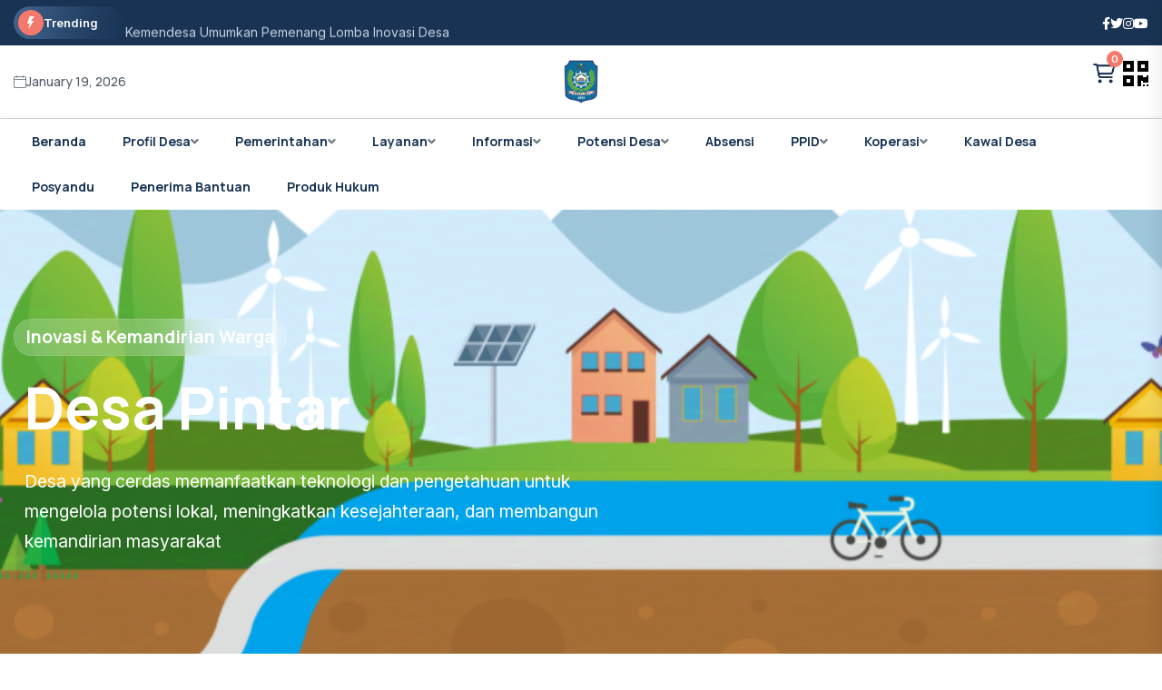

--- FILE ---
content_type: text/html; charset=UTF-8
request_url: http://soamaetek-kaobar.desa.id/
body_size: 15105
content:
<!DOCTYPE html>
<html lang="en">

<head>
    <meta charset="utf-8">
    <meta http-equiv="x-ua-compatible" content="ie=edge">
    <meta content="width=device-width, initial-scale=1.0" name="viewport">
    <meta name="csrf-token" content="c5kEKA5XaCpNs2SJdDMKJm1kfPgB6RIcGY42mGva" />
    <meta name="title" content="Desa Soamaetek">
    <meta name="robots" content="index, follow" />
    <meta name="keywords" content="website desa, web desa" />
    <meta name="description" content="Soamaetek Bersih" />
    <meta property="og:locale" content="id_ID">
    <meta property="og:type" content="website">
    <meta property="og:title" content="Desa Soamaetek">
    <meta property="og:description" content="Desa Soamaetek">
    <meta property="og:url" content="http://soamaetek-kaobar.desa.id">
    <meta property="og:site_name" content="Desa Soamaetek">
    <meta property="og:image"
        content="/storage/profile_img/5407e676bd0c11ef8a90993e49e8bee9.jpg">
    <meta property="og:image:secure_url"
        content="/storage/profile_img/5407e676bd0c11ef8a90993e49e8bee9.jpg">
    <meta property="og:updated_time" content="2024-12-18 21:48:21">
    <meta property="og:image:width" content="250">
    <meta property="og:image:height" content="250">
    <meta property="og:image:alt" content="Desa Soamaetek">
    <meta property="og:image:type" content="image/jpeg">
    <title>Desa Soamaetek</title>

    <!-- Favicons -->
    <link rel="shortcut icon" type="image/x-icon"
        href="/storage/profile_img/545231f4bd0c11ef9ffde36ac371f045.jpg">
    <link
        href="/storage/profile_img/545231f4bd0c11ef9ffde36ac371f045.jpg"
        rel="apple-touch-icon">

    <!-- CSS here -->
    <link rel="stylesheet" href="http://soamaetek-kaobar.desa.id/assets/webdesa/css/bootstrap.min.css">
    <link rel="stylesheet" href="http://soamaetek-kaobar.desa.id/assets/webdesa/css/animate.min.css">
    <link rel="stylesheet" href="http://soamaetek-kaobar.desa.id/assets/webdesa/css/magnific-popup.css">
    <link rel="stylesheet" href="http://soamaetek-kaobar.desa.id/assets/webdesa/css/fontawesome-all.min.css">
    <link rel="stylesheet" href="http://soamaetek-kaobar.desa.id/assets/webdesa/css/flaticon.css">
    <link rel="stylesheet" href="http://soamaetek-kaobar.desa.id/assets/webdesa/css/slick.css">
    <link rel="stylesheet" href="http://soamaetek-kaobar.desa.id/assets/webdesa/css/swiper-bundle.css">
    <link rel="stylesheet" href="http://soamaetek-kaobar.desa.id/assets/webdesa/css/default.css">
    <link rel="stylesheet" href="http://soamaetek-kaobar.desa.id/assets/webdesa/css/style.css">
    <link rel="stylesheet" href="http://soamaetek-kaobar.desa.id/assets/webdesa/css/responsive.css">
        <link rel="stylesheet" href="https://cdnjs.cloudflare.com/ajax/libs/OwlCarousel2/2.3.4/assets/owl.carousel.min.css">
    <link rel="stylesheet" href="https://cdnjs.cloudflare.com/ajax/libs/OwlCarousel2/2.3.4/assets/owl.theme.default.min.css">
    <link rel="stylesheet" href="http://soamaetek-kaobar.desa.id/v3/libs/leaflet/leaflet.min.css" />

    <style>
        #map {
            height: 400px;
            width: 100%;
        }

        #bar {
            width: 0;
            max-width: 100%;
            height: 3px;
            background: #fff;
        }

        #progressBar {
            width: 100%;
            background: #ededed;
        }

        .feature-main {
            padding: 50px 0;
            background-color: #f2eded;
        }

        .heading_border {
            color: #fff;
            border-top-left-radius: 5px;
            border-top-right-radius: 5px;
            margin-bottom: 15px;
            padding: 5px 15px;
        }

        .bg-sukses {
            background-color: #00bc8c !important;
        }

        .box {
            border-radius: 3px;
            box-shadow: 0 2px 5px 0 rgba(0, 0, 0, 0.16), 0 2px 10px 0 rgba(0, 0, 0, 0.12);
            padding: 10px 15px;
            text-align: justify;
            display: block;
            margin-top: 60px;
            margin-bottom: 15px;
        }

        .box-icon {
            background-color: transparent;
            /* border: 1px solid #01bc8c; */
            border-radius: 50%;
            display: table;
            height: 80px;
            margin: 0 auto;
            width: 80px;
            margin-top: -61px;
        }

        .header-logo-area-four {
            padding: 15px 0;
        }

        .h3-layanan {
            font-size: 20px;
            margin-top: 10px;
        }

        .icon {
            position: relative;
            right: 0px !important;
            top: 0px !important;
        }

        .icon-layanan {
            position: relative;
            right: -12px;
            top: 14px;
        }

        .post-title {
            text-transform: none !important;
        }

        #owl-demo .item img {
            /* display: block; */
            width: 100% !important;
            height: auto;
        }

        .owl-carousel .item img {
            width: 100% !important;
            height: auto;
        }

        .owl-carousel .animated {
            animation-duration: 3s !important;
            /* durasi fade */
        }


        .banner-subtitle1 {
            color: white;
            /* font-size: 52px !important; */
            font-size: clamp(2rem, 5vw, 4rem);
            /* responsif: min 1.5rem, max 3rem */
            padding: 8px 12px;
            transition: 1.3s;
        }

        .banner-subtitle2 {
            display: inline-block;
            border-radius: 50px;
            border: 1px solid rgba(255, 255, 255, .1);
            background: #fff3;
            -webkit-backdrop-filter: blur(25px);
            backdrop-filter: blur(25px);
            color: white;
            /* font-size: 20px; */
            font-size: clamp(0.8rem, 4vw, 1.2rem);
            /* responsif: min 1.5rem, max 3rem */
            padding: 8px 12px;
            transition: 1.3s;
        }

        .banner-subtitle3 {
            -webkit-backdrop-filter: blur(0px);
            backdrop-filter: blur(0px);
            color: white !important;
            /* font-size: 20px; */
            font-size: clamp(0.8rem, 4vw, 1.2rem);
            /* responsif: min 1.5rem, max 3rem */
            padding: 8px 12px;
            transition: 1.6s;
        }

        .bg-banner {
            position: relative;
            display: flex;
            height: clamp(45vh, 50vw, 73vh);
            background-repeat: no-repeat;
            background-size: cover;
            background-position: center;
            align-items: center;
        }

        /* overlay transparan */
        .bg-banner::before {
            content: "";
            position: absolute;
            /* sama seperti top:0; right:0; bottom:0; left:0 */
            inset: 0;
            /* hitam 40% transparan */
            background-color: rgba(0, 0, 0, 0.4);
        }

        .bg-banner h1 {
            position: relative;
            color: white;
        }
    </style>
    <style>
        @media print {
            .no-print {
                display: none;
            }
        }

        p {
            text-transform: none !important;
        }

        #cart-icon {
            position: relative;
        }

        #cart-icon img {
            width: 30px;
            margin-right: 5px;
            margin-top: -24px;
        }

        .text-card-custom {
            color: #05a1a3;
        }

        .text-muted {
            color: white !important;
        }

        #item-count {
            position: absolute;
            width: 18px;
            height: 18px;
            display: flex;
            align-items: center;
            justify-content: center;
            background: #f4796c;
            color: var(--tg-white);
            font-size: 11px;
            font-weight: 600;
            border-radius: 50%;
            right: 30px;
            top: -20px;
        }

        #item-count-2 {
            position: absolute;
            width: 18px;
            height: 18px;
            display: flex;
            align-items: center;
            justify-content: center;
            background: #f4796c;
            color: var(--tg-white);
            font-size: 11px;
            font-weight: 600;
            border-radius: 50%;
            right: 0px;
            top: -20px;
        }

        .footer-widget .fw-title {
            font-weight: 300 !important;
            color: rgb(252, 248, 248) !important
        }

        .footer-content {
            font-weight: 300 !important;
            color: rgb(252, 248, 248) !important
        }

        .footer-link-wrap {
            font-weight: 300 !important;
            color: rgb(252, 248, 248) !important
        }

        .footer-link-wrap .list-wrap li a {
            text-transform: none !important;
        }

        .menu-style-six .navbar-wrap ul li a {
            padding: 18px 20px !important;
        }
    </style>
</head>

<body>
    <div id="preloader">
        <div class="loader-inner">
            <div id="loader">
                <h2 id="bg-loader">Desa Soamaetek</span></h2>
                <h2 id="fg-loader">Desa Soamaetek</span></h2>
            </div>
        </div>
    </div>
    <button class="scroll-top scroll-to-target" data-target="html">
        <i class="fas fa-angle-up"></i>
    </button>


    <header class="header-style-six">
    <div id="header-fixed-height"></div>
    <div class="header-top-wrap-four">
        <div class="container">
            <div class="row align-items-center">
                <div class="col-lg-8">
                    <div class="header-top-left-four">
                        <div class="trending-box">
                            <div class="icon"><img src="/assets/img/icon/trending_icon.svg" alt=""></div>
                            <span>Trending</span>
                            <div class="shape">
                                <svg xmlns="http://www.w3.org/2000/svg" viewBox="0 0 122 36" preserveAspectRatio="none"
                                    fill="none">
                                    <path
                                        d="M0 18C0 8.05888 8.05887 0 18 0H110L121.26 16.8906C121.708 17.5624 121.708 18.4376 121.26 19.1094L110 36H18C8.05888 36 0 27.9411 0 18Z"
                                        fill="url(#trending_shape)" />
                                    <defs>
                                        <linearGradient id="trending_shape" x1="12" y1="36" x2="132"
                                            y2="36" gradientUnits="userSpaceOnUse">
                                            <stop offset="0" stop-color="#3F6088" />
                                            <stop offset="1" stop-color="#2A4970" stop-opacity="0" />
                                        </linearGradient>
                                    </defs>
                                </svg>
                            </div>
                        </div>
                        <div class="swiper-container ta-trending-slider">
                            <div class="swiper-wrapper">
                                                                    <div class="swiper-slide">
                                        <div class="trending-content">
                                            <a href="/blog/kemendesa-umumkan-pemenang-lomba-inovasi-desa">Kemendesa Umumkan Pemenang Lomba Inovasi Desa</a>
                                        </div>
                                    </div>
                                                            </div>
                        </div>
                    </div>
                </div>
                <div class="col-lg-4">
                    <div class="header-top-social header-top-social-two">
                        
                        <ul class="list-wrap">
                            <li><a href="" target="_blank"><i class="fab fa-facebook-f"></i></a>
                            </li>
                            <li><a href="" target="_blank"><i class="fab fa-twitter"></i></a></li>
                            <li><a href="" target="_blank"><i class="fab fa-instagram"></i></a>
                            </li>
                            <li><a href="" target="_blank"><i class="fab fa-youtube"></i></a></li>
                        </ul>
                    </div>
                </div>
            </div>
        </div>
    </div>
    <div class="header-logo-area-four">
        <div class="container">
            <div class="row align-items-center">
                <div class="col-lg-4">
                    <div class="hl-left-side-four">
                        <span class="date"><i class="flaticon-calendar"></i>January 19, 2026</span>
                    </div>
                </div>
                <div class="col-lg-4">
                    <div class="text-center">
                        <a href="/"><img
                                src="/storage/profile_img/5407e676bd0c11ef8a90993e49e8bee9.jpg"
                                style="height: 50px; width:auto" alt=""></a>
                    </div>
                    <div class="logo d-none text-center">
                        <a href="/"><img
                                src="/storage/profile_img/5407e676bd0c11ef8a90993e49e8bee9.jpg"
                                style="height: 50px; width:auto" alt=""></a>
                    </div>
                </div>
                <div class="col-lg-4">
                    <div class="hl-right-side-four">
                        <div class="sign-in" id="cart-icon" onclick="showOrderDetails()">
                            
                            <img class="text-blue" src="http://soamaetek-kaobar.desa.id/image/icon-cart.png" alt="Keranjang Belanja">
                            <span id="item-count-2">0</span>
                        </div>
                        <a style="margin-top: -15px;" href="#modalSigninVertical" data-bs-toggle="modal">
                            <i class="fa fa-qrcode fa-2x" style="color: black"></i>
                        </a>
                        
                    </div>
                </div>
            </div>
        </div>
    </div>
    <div id="sticky-header" class="menu-area menu-style-six">
        <div class="container">
            <div class="row">
                <div class="col-12">
                    <div class="menu-wrap">
                        <nav class="menu-nav">
                            <div class="logo d-none">
                                <a href="/"><img
                                        src="/storage/profile_img/5407e676bd0c11ef8a90993e49e8bee9.jpg"
                                        style="height: 80px !important; width:auto" alt=""></a>
                            </div>
                            <div class="logo d-none white-logo">
                                <a href="/"><img
                                        src="/storage/profile_img/5407e676bd0c11ef8a90993e49e8bee9.jpg"
                                        alt=""></a>
                            </div>
                            <div class="offcanvas-toggle border-0">
                                
                            </div>
                            <div class="navbar-wrap main-menu d-none d-lg-flex">
                                <ul class="navigation">
                                    <li><a href="http://soamaetek-kaobar.desa.id" title="Beranda">Beranda</a></li>
                                    <li class="menu-item-has-children"><a href="#">Profil Desa</a>
                                        <ul class="sub-menu">
                                            <li><a href="http://soamaetek-kaobar.desa.id/about" title="Tentang Kami">Tentang Kami</a>
                                            </li>
                                            <li><a href="http://soamaetek-kaobar.desa.id/visi-misi" title="Visi Misi">Visi Misi</a>
                                            </li>
                                            <li><a href="http://soamaetek-kaobar.desa.id/sejarah" title="Sejarah Desa">Sejarah
                                                    Desa</a></li>
                                            <li><a href="http://soamaetek-kaobar.desa.id/geografis" title="Geografis Desa">Geografis
                                                    Desa</a></li>
                                            <li><a href="http://soamaetek-kaobar.desa.id/demografi" title="Demografi Desa">Demografi
                                                    Desa</a></li>
                                        </ul>
                                    </li>
                                    <li class="menu-item-has-children"><a href="#">Pemerintahan</a>
                                        <ul class="sub-menu">
                                            <li><a href="http://soamaetek-kaobar.desa.id/struktur-organisasi" title="Struktur Organisasi">Struktur
                                                    Organisasi</a></li>
                                            <li><a href="http://soamaetek-kaobar.desa.id/perangkat-desa" title="Perangkat Desa">Perangkat
                                                    Desa</a></li>
                                            <li><a href="http://soamaetek-kaobar.desa.id/lembaga-desa" title="Lembaga Desa">Lembaga
                                                    Desa</a></li>
                                        </ul>
                                    </li>
                                    <li class="menu-item-has-children"><a href="#">Layanan</a>
                                        <ul class="sub-menu">
                                            <li><a href="http://soamaetek-kaobar.desa.id/surat-keterangan" title="Surat Keterangan">Surat
                                                    Keterangan</a></li>
                                            <li><a href="http://soamaetek-kaobar.desa.id/lapak-desa" title="Surat Keterangan">Lapak
                                                    Desa</a></li>
                                            <li><a href="http://soamaetek-kaobar.desa.id/buku-tamu" title="Surat Keterangan">Buku
                                                    Tamu</a></li>
                                            <li><a href="http://soamaetek-kaobar.desa.id/survey-layanan"
                                                    title="Surat Keterangan">Survey Layanan</a></li>
                                        </ul>
                                    </li>
                                    <li class="menu-item-has-children"><a href="#">Informasi</a>
                                        <ul class="sub-menu">
                                            <li><a href="/blog/category/berita" title="Kabar Berita">Kabar Berita</a>
                                            </li>
                                            <li><a href="/blog/category/pengumuman" title="Pengumuman">Pengumuman</a>
                                            </li>
                                            <li><a href="/blog/category/agenda-kegiatan"
                                                    title="Agenda Kegiatan">Agenda Kegiatan</a></li>
                                            <li><a href="http://soamaetek-kaobar.desa.id/apbdesa" title="APBDesa">APBDesa</a></li>
                                            <li><a href="http://soamaetek-kaobar.desa.id/galery" title="Galeri">Galeri</a></li>
                                            <li><a href="http://soamaetek-kaobar.desa.id/perpustakaan-desa"
                                                    title="Perpustakaan Desa">Perpustakaan Desa</a></li>
                                        </ul>
                                    </li>
                                    <li class="menu-item-has-children"><a href="#">Potensi Desa</a>
                                        <ul class="sub-menu">
                                            <li><a href="http://soamaetek-kaobar.desa.id/potensi-penduduk"
                                                    title="Potensi Penduduk">Potensi Penduduk</a></li>
                                            <li><a href="http://soamaetek-kaobar.desa.id/potensi-wilayah"
                                                    title="Potensi Wilayah">Potensi Wilayah</a></li>
                                            <li><a href="http://soamaetek-kaobar.desa.id/potensi-sarana"
                                                    title="Sarana & Prasarana">Sarana & Prasarana</a></li>
                                        </ul>
                                    </li>
                                    <li><a href="http://soamaetek-kaobar.desa.id/absensi/login" title="Absensi">Absensi</a>
                                    </li>
                                    <li class="menu-item-has-children"><a href="#">PPID</a>
                                        <ul class="sub-menu">
                                            <li><a href="http://soamaetek-kaobar.desa.id/ppid-struktur-organisasi" title="Struktur Organisasi">Struktur
                                                    Organisasi</a></li>
                                            <li><a href="http://soamaetek-kaobar.desa.id/ppid-informasi"
                                                    title="Informasi dan Dokumentasi">Informasi dan Dokumentasi</a>
                                            </li>
                                        </ul>
                                    </li>
                                    <li class="menu-item-has-children"><a href="#">Koperasi</a>
                                        <ul class="sub-menu">
                                            <li><a href="http://soamaetek-kaobar.desa.id/koperasi-struktur-organisasi"
                                                    title="Struktur Organisasi">Struktur Organisasi</a></li>
                                            <li><a href="http://soamaetek-kaobar.desa.id/koperasi"
                                                    title="Registrasi Anggota">Registrasi Anggota</a></li>
                                        </ul>
                                    </li>
                                    <li><a href="http://soamaetek-kaobar.desa.id/kawal-desa" title="Kawal Desa">Kawal Desa</a>
                                    </li>
                                    
                                    <li><a href="/posyandu" title="Posyandu">Posyandu</a></li>
                                    <li><a href="/penerima-bantuan" title="Penerima Bantuan">Penerima Bantuan</a></li>
                                    <li><a href="http://soamaetek-kaobar.desa.id/produk-hukum" title="Produk Hukum">Produk Hukum</a>
                                    </li>
                                </ul>

                            </div>
                            <div class="header-search-wrap header-search-wrap-three">
                                
                            </div>
                            <div class="mobile-nav-toggler"><i class="fas fa-bars"></i></div>
                        </nav>
                    </div>

                    <!-- Mobile Menu  -->
                    <div class="mobile-menu">
                        <nav class="menu-box">
                            <div class="close-btn"><i class="fas fa-times"></i></div>
                            <div class="nav-logo">
                                <a href="/"><img
                                        src="/storage/profile_img/5407e676bd0c11ef8a90993e49e8bee9.jpg"
                                        alt="Logo"></a>
                            </div>
                            <div class="nav-logo d-none">
                                <a href="/"><img
                                        src="/storage/profile_img/5407e676bd0c11ef8a90993e49e8bee9.jpg"
                                        alt="Logo"></a>
                            </div>
                            <div class="mobile-search mb-3">
                                <div id="cart-icon" class="float-end" onclick="showOrderDetails()">
                                    <img class="text-blue" src="http://soamaetek-kaobar.desa.id/image/icon-cart.png"
                                        alt="Keranjang Belanja">
                                    <span id="item-count">0</span>
                                    <a href="#modalSigninVertical" data-bs-toggle="modal">
                                        <i class="fa fa-qrcode fa-2x" style="color: black"></i>
                                    </a>
                                </div>
                                
                            </div>
                            <div class="menu-outer">
                                <!--Here Menu Will Come Automatically Via Javascript / Same Menu as in Header-->
                            </div>
                            <div class="social-links">
                                <ul class="clearfix list-wrap">
                                    <li><a href="" target="_blank"><i
                                                class="fab fa-facebook-f"></i></a></li>
                                    <li><a href="" target="_blank"><i
                                                class="fab fa-twitter"></i></a></li>
                                    <li><a href="" target="_blank"><i
                                                class="fab fa-instagram"></i></a></li>
                                    <li><a href="" target="_blank"><i
                                                class="fab fa-youtube"></i></a></li>
                                    
                                    </li>
                                </ul>
                            </div>
                        </nav>
                    </div>
                    <div class="menu-backdrop"></div>
                    <!-- End Mobile Menu -->

                </div>
            </div>
        </div>
    </div>

</header>

    <main class="fix">
            <div class="owl-carousel">
                    <div class="item bg-banner" style="background-image: url('/images/bg/bg-desapintar.png')">
                <div class="container">
                    <div class="row">
                        <div class="col-lg-7">
                            <h5 class="banner-subtitle2">Inovasi & Kemandirian Warga</h5>
                            <h1 class="banner-subtitle1">Desa Pintar</h1>
                            <p class="banner-subtitle3">Desa yang cerdas memanfaatkan teknologi dan pengetahuan untuk
                                mengelola potensi lokal, meningkatkan kesejahteraan, dan membangun kemandirian masyarakat
                            </p>
                        </div>
                        <div class="col-lg-5">
                        </div>
                    </div>
                </div>
            </div>
            <div class="item bg-banner" style="background-image: url('/images/bg/bg-sawah-hijau.jpeg')">
                <div class="container">
                    <div class="row">
                        <div class="col-lg-7">
                            <h5 class="banner-subtitle2">Transformasi Menuju Masa Depan</h5>
                            <h1 class="banner-subtitle1">Desa Digital</h1>
                            <p class="banner-subtitle3">Transformasi desa dengan teknologi digital untuk pelayanan publik,
                                promosi potensi, dan membuka peluang ekonomi bagi semua warga</p>
                        </div>
                        <div class="col-lg-5">
                        </div>
                    </div>
                </div>
            </div>
            <div class="item bg-banner" style="background-image: url(/images/bg/bg-sawah-kering.jpg)">
                <div class="container">
                    <div class="row">
                        <div class="col-lg-7">
                            <h5 class="banner-subtitle2">Harmoni Alam, Budaya, dan Kehidupan Sosial</h5>
                            <h1 class="banner-subtitle1">Desa, Jantung Kehidupan Masyarakat</h1>
                            <p class="banner-subtitle3">Terletak jauh dari hiruk pikuk kota, desa menawarkan suasana damai
                                yang berpadu dengan kekayaan alam dan kearifan lokal</p>
                        </div>
                        <div class="col-lg-5">
                        </div>
                    </div>
                </div>
            </div>
            </div>

    <section class="banner-post-area-five pt-50 pb-50">
        <div class="container">
            <div class="row mb-4">
                <div class="mb-5 col-md-12 col-sm-12  col-lg-4 wow zoomIn" data-wow-duration="2s">
                    <img src="/storage/desa/4fcccdacbcfc11efa5e617a857816673.jpg"
                        style="height:200px;width:100%;object-fit:contain;" alt="slider-image" class="img-fluid">
                </div>
                <div class="col-md-7 col-sm-12  col-md-12 col-lg-8 wow bounceInLeft" data-wow-duration="2s">
                    <h2 class="warning">Sambutan Kepala Desa</h2>
                                            <p>
                            <p class="MsoNormal" style="margin-bottom:0cm;margin-bottom:.0001pt;line-height:<br />
normal"><span lang="EN-ID">Tujuan dan Manfaat Desa Digital<o:p></o:p></span></p><p class="MsoNormal" style="margin-bottom:0cm;margin-bottom:.0001pt;line-height:<br />
normal"><span lang="EN-ID">Desa Digital bukan hanya tentang punya komputer atau<br />
internet. Ini adalah upaya kita untuk:<o:p></o:p></span></p><p class="MsoNormal" style="margin-bottom:0cm;margin-bottom:.0001pt;line-height:<br />
normal"><span lang="EN-ID">Meningkatkan Kualitas Pelayanan Publik: Dengan<br />
aplikasi digital, pengurusan surat-menyurat akan lebih cepat, mudah, dan<br />
transparan. Warga tidak perlu lagi antre terlalu lama.<o:p></o:p></span></p><p class="MsoNormal" style="margin-bottom:0cm;margin-bottom:.0001pt;line-height:<br />
normal"><span lang="EN-ID">Transparansi dan Keterbukaan Informasi: Semua data<br />
kegiatan, anggaran, dan potensi desa dapat diakses secara terbuka melalui<br />
platform digital (misalnya: Website Desa), mewujudkan tata kelola pemerintahan<br />
yang akuntabel.<o:p></o:p></span></p><p class="MsoNormal" style="margin-bottom:0cm;margin-bottom:.0001pt;line-height:<br />
normal"><span lang="EN-ID">Pengembangan Potensi Desa: Kita akan mempromosikan<br />
produk UMKM, pariwisata, dan potensi sumber daya desa kita ke dunia luar<br />
melalui media digital, membuka peluang pasar yang lebih luas.&nbsp;</span>Edukasi dan Literasi Digital: Mempersiapkan warga,<br />
khususnya generasi muda, agar mahir dan bijak dalam memanfaatkan teknologi.</p>
                        </p>
                                    </div>
            </div>
            <div class="row">
                <div class="col-sm-6 col-md-6 col-lg-3 wow bounceInLeft" data-wow-duration="2s">
                    <a href="http://soamaetek-kaobar.desa.id/surat-keterangan" style="text-decoration: none">
                        <div class="box">
                            <div class="box-icon" style="border: 1px solid #FD8A8A">
                                <i class="livicon icon-layanan" data-name="mail" data-size="55" data-loop="true"
                                    data-c="#FD8A8A" data-hc="#FD8A8A"></i>
                            </div>
                            <div class="info">
                                <h3 class="danger text-center h3-layanan">Layanan Masyarakat</h3>
                                <p>Surat Keterangan online untuk memudahkan layanan publik</p>
                            </div>
                        </div>
                    </a>
                </div>
                <div class="col-sm-6 col-md-6  col-lg-3 col-12 wow bounceInDown" data-wow-duration="2s"
                    data-wow-delay="0.4s">
                    <a href="http://soamaetek-kaobar.desa.id/lapak-desa" style="text-decoration: none">
                        <div class="box">
                            <div class="box-icon" style="border: 1px solid #418bca">
                                <i class="livicon icon-layanan" data-name="shopping-cart" data-size="55" data-loop="true"
                                    data-c="#418bca" data-hc="#418bca"></i>
                            </div>
                            <div class="info">
                                <h3 class="primary text-center h3-layanan">Lapak Desa</h3>
                                <p>Menumbuhkan perekonomian desa melalui jualan online</p>
                            </div>
                        </div>
                    </a>
                </div>
                <div class="col-sm-6 col-md-6  col-lg-3 col-12 wow bounceInUp" data-wow-duration="2s" data-wow-delay="0.8s">
                    <a href="http://soamaetek-kaobar.desa.id/pembangunan-desa" style="text-decoration: none">
                        <div class="box">
                            <div class="box-icon" style="border: 1px solid #f89a14">
                                <i class="livicon icon-layanan" data-name="gears" data-size="55" data-loop="true"
                                    data-c="#f89a14" data-hc="#f89a14"></i>
                            </div>
                            <div class="info">
                                <h3 class="warning text-center h3-layanan">Pembangunan Desa</h3>
                                <p>Monitor pembangunan desa secara online</p>
                            </div>
                        </div>
                    </a>
                </div>
                <div class="col-sm-6 col-md-6 col-lg-3 col-12  wow bounceInRight" data-wow-duration="2s"
                    data-wow-delay="0.8s">
                    <a href="http://soamaetek-kaobar.desa.id/apbdesa" style="text-decoration: none">
                        <div class="box">
                            <div class="box-icon" style="border: 1px solid #01bc8c">
                                <i class="livicon icon-layanan" data-name="money" data-size="55" data-loop="true"
                                    data-c="#01bc8c" data-hc="#01bc8c"></i>
                            </div>
                            <div class="info">
                                <h3 class="success text-center h3-layanan">Keuangan Desa</h3>
                                <p>Transparansi keuangan demi meningkatkan kepercayaan</p>
                            </div>
                        </div>
                    </a>
                </div>
            </div>
        </div>
    </section>
    <section class="feature-main">
        <div class="container">
            <div class="row">
                <div class="col-12 mb-3">
                    <h3 class="text-left"><span class="heading_border bg-sukses">Demografi
                            Penduduk</span></h3>
                </div>
            </div>
            <div class="row">
                <div class="col-md-8 col-sm-12 col-12 col-lg-9 wow zoomIn" data-wow-duration="2s">
                    <div class="card">
                        <div class="card-body">
                            <div class="row">
                                <div class="col-lg-6 col-xl-3 col-md-6 col-sm-6 mb-1">
                                    <div class="cardpaddng">
                                        <div class="row">
                                            <div class="col-12">
                                                <div>Penduduk</div>
                                                <h4>
                                                    1
                                                </h4>
                                            </div>
                                        </div>
                                    </div>
                                </div>
                                <div class="col-lg-6 col-xl-3 col-md-6 col-sm-6 mb-1">
                                    <div class="cardpaddng">
                                        <div class="row">
                                            <div class="col-12">
                                                <div>Kepala Keluarga</div>
                                                <h4>
                                                    1
                                                </h4>
                                            </div>
                                        </div>
                                    </div>
                                </div>
                                <div class="col-lg-6 col-xl-3 col-md-6 col-sm-6 mb-1">
                                    <div class="cardpaddng">
                                        <div class="row">
                                            <div class="col-12">
                                                <div>Laki-laki</div>
                                                <h4>
                                                    1
                                                </h4>
                                            </div>
                                        </div>
                                    </div>
                                </div>
                                <div class="col-lg-6 col-xl-3 col-md-6 col-sm-6 mb-1">
                                    <div class="cardpaddng">
                                        <div class="row">
                                            <div class="col-12">
                                                <div>Perempuan</div>
                                                <h4>
                                                    0
                                                </h4>
                                            </div>
                                        </div>
                                    </div>
                                </div>
                                <div class="col-lg-6 col-xl-3 col-md-6 col-sm-6 mb-1">
                                    <div class="cardpaddng">
                                        <div class="row">
                                            <div class="col-12">
                                                <div>Penduduk Sementara</div>
                                                <h4>
                                                    0
                                                </h4>
                                            </div>
                                        </div>
                                    </div>
                                </div>
                                <div class="col-lg-6 col-xl-3 col-md-6 col-sm-6 mb-1">
                                    <div class="cardpaddng">
                                        <div class="row">
                                            <div class="col-12">
                                                <div>Mutasi Penduduk</div>
                                                <h4>
                                                    0
                                                </h4>
                                            </div>
                                        </div>
                                    </div>
                                </div>
                            </div>
                        </div>
                    </div>
                    <div class="card my-3">
                        <div class="card-body">
                            <div class="layout-image">
                                <canvas id="myChart" height="150"></canvas>
                            </div>
                        </div>
                    </div>
                </div>
                <div class="col-md-4 col-lg-3 col-sm-12 col-12 wow bounceInLeft" data-wow-duration="2s">
                    <div class="table-responsive">
                        <table class="table-striped mb-0 table table-sm bg-white">
                            <thead class="bg-dark text-white">
                                <tr>
                                    <th>Usia</th>
                                    <th style="text-align: right" nowrap>L</th>
                                    <th style="text-align: right">P</th>
                                    <th style="text-align: right">Total</th>
                                </tr>
                            </thead>
                            <tbody>
                                                                                                            <tr>
                                            <td style="text-align: left" nowrap>0 - 3th</td>
                                            <td
                                                style="text-align: right; color:gray">
                                                0</td>
                                            <td
                                                style="text-align: right; color:gray">
                                                0</td>
                                            <td
                                                style="text-align: right; color:gray">
                                                0</td>
                                        </tr>
                                                                            <tr>
                                            <td style="text-align: left" nowrap>4 - 5th</td>
                                            <td
                                                style="text-align: right; color:gray">
                                                0</td>
                                            <td
                                                style="text-align: right; color:gray">
                                                0</td>
                                            <td
                                                style="text-align: right; color:gray">
                                                0</td>
                                        </tr>
                                                                            <tr>
                                            <td style="text-align: left" nowrap>6 - 12th</td>
                                            <td
                                                style="text-align: right; color:gray">
                                                0</td>
                                            <td
                                                style="text-align: right; color:gray">
                                                0</td>
                                            <td
                                                style="text-align: right; color:gray">
                                                0</td>
                                        </tr>
                                                                            <tr>
                                            <td style="text-align: left" nowrap>13 - 16th</td>
                                            <td
                                                style="text-align: right; color:gray">
                                                0</td>
                                            <td
                                                style="text-align: right; color:gray">
                                                0</td>
                                            <td
                                                style="text-align: right; color:gray">
                                                0</td>
                                        </tr>
                                                                            <tr>
                                            <td style="text-align: left" nowrap>17th</td>
                                            <td
                                                style="text-align: right; color:gray">
                                                0</td>
                                            <td
                                                style="text-align: right; color:gray">
                                                0</td>
                                            <td
                                                style="text-align: right; color:gray">
                                                0</td>
                                        </tr>
                                                                            <tr>
                                            <td style="text-align: left" nowrap>18 - 25th</td>
                                            <td
                                                style="text-align: right; color:gray">
                                                0</td>
                                            <td
                                                style="text-align: right; color:gray">
                                                0</td>
                                            <td
                                                style="text-align: right; color:gray">
                                                0</td>
                                        </tr>
                                                                            <tr>
                                            <td style="text-align: left" nowrap>26 - 30th</td>
                                            <td
                                                style="text-align: right; color:gray">
                                                0</td>
                                            <td
                                                style="text-align: right; color:gray">
                                                0</td>
                                            <td
                                                style="text-align: right; color:gray">
                                                0</td>
                                        </tr>
                                                                            <tr>
                                            <td style="text-align: left" nowrap>31 - 35th</td>
                                            <td
                                                style="text-align: right; color:gray">
                                                0</td>
                                            <td
                                                style="text-align: right; color:gray">
                                                0</td>
                                            <td
                                                style="text-align: right; color:gray">
                                                0</td>
                                        </tr>
                                                                            <tr>
                                            <td style="text-align: left" nowrap>36 - 40th</td>
                                            <td
                                                style="text-align: right; color:gray">
                                                0</td>
                                            <td
                                                style="text-align: right; color:gray">
                                                0</td>
                                            <td
                                                style="text-align: right; color:gray">
                                                0</td>
                                        </tr>
                                                                            <tr>
                                            <td style="text-align: left" nowrap>41 - 65th</td>
                                            <td
                                                style="text-align: right; color:black">
                                                1</td>
                                            <td
                                                style="text-align: right; color:gray">
                                                0</td>
                                            <td
                                                style="text-align: right; color:black">
                                                1</td>
                                        </tr>
                                                                            <tr>
                                            <td style="text-align: left" nowrap>66 - 70th</td>
                                            <td
                                                style="text-align: right; color:gray">
                                                0</td>
                                            <td
                                                style="text-align: right; color:gray">
                                                0</td>
                                            <td
                                                style="text-align: right; color:gray">
                                                0</td>
                                        </tr>
                                                                            <tr>
                                            <td style="text-align: left" nowrap>71 - 80th</td>
                                            <td
                                                style="text-align: right; color:gray">
                                                0</td>
                                            <td
                                                style="text-align: right; color:gray">
                                                0</td>
                                            <td
                                                style="text-align: right; color:gray">
                                                0</td>
                                        </tr>
                                                                            <tr>
                                            <td style="text-align: left" nowrap>&gt; 80th</td>
                                            <td
                                                style="text-align: right; color:gray">
                                                0</td>
                                            <td
                                                style="text-align: right; color:gray">
                                                0</td>
                                            <td
                                                style="text-align: right; color:gray">
                                                0</td>
                                        </tr>
                                                                                                </tbody>
                        </table>
                    </div>
                </div>
            </div>
            <div class="row">
                <div class="col-12 mt-5 mb-3">
                    <h3 class="text-left"><span class="heading_border bg-warning">APBDesa 2026</span></h3>
                </div>
            </div>
            <div class="row">
                <div class="col-lg-6 col-xl-6 col-md-6 col-sm-6 mb-1 wow zoomIn" data-wow-duration="2s">
                    <div class="card">
                        <div class="card-body">
                            <h4 class="text-secondary">Pendapatan Desa</h4>
                            <h2>
                                Rp 0
                            </h2>
                        </div>
                    </div>
                </div>
                <div class="col-lg-6 col-xl-6 col-md-6 col-sm-6 mb-1 wow zoomIn" data-wow-duration="2s">
                    <div class="card">
                        <div class="card-body">
                            <h4 class="text-secondary">Belanja Desa</h4>
                            <h2>
                                Rp 0
                            </h2>
                        </div>
                    </div>
                </div>
            </div>
        </div>
    </section>

    <section class="trending-post-area-two">
        <div class="container">
            <div class="row">
                <div class="col-lg-12">
                    <div class="section-title-wrap mb-30">
                        <div class="section-title">
                            <h2 class="title">Perangkat Desa</h2>
                        </div>
                        <div class="view-all-btn">
                            <a href="/perangkat-desa" class="link-btn">Lihat semua
                                <span class="svg-icon">
                                    <svg xmlns="http://www.w3.org/2000/svg" viewBox="0 0 10 10" fill="none">
                                        <path
                                            d="M1.07692 10L0 8.92308L7.38462 1.53846H0.769231V0H10V9.23077H8.46154V2.61538L1.07692 10Z"
                                            fill="currentColor" />
                                        <path
                                            d="M1.07692 10L0 8.92308L7.38462 1.53846H0.769231V0H10V9.23077H8.46154V2.61538L1.07692 10Z"
                                            fill="currentColor" />
                                    </svg>
                                </span>
                            </a>
                        </div>
                        <div class="section-title-line"></div>
                    </div>
                </div>
            </div>
            <div class="row trending-post-active wow bounceInRight" data-wow-duration="2s">
                            </div>
        </div>
        <div class="trending-shape-wrap">
            <img src="assets/img/images/trending_shape01.png" alt="">
            <img src="assets/img/images/trending_shape02.png" alt="">
        </div>
    </section>

    <section class="top-news-post-area pt-50 pb-70">
        <div class="container">
            <div class="row justify-content-center">
                <div class="sports-post-wrap">
                    <div class="section-title-wrap mb-30">
                        <div class="section-title section-title-four">
                            <h2 class="title">Berita</h2>
                        </div>
                        <div class="section-title-line"></div>
                    </div>
                    <div class="row">

                        <div class="col-lg-8">
                            <div class="sports-post">
                                                                    <div class="sports-post-thumb wow zoomIn" data-wow-duration="1s">
                                        <a href="/blog/kemendesa-umumkan-pemenang-lomba-inovasi-desa">
                                                                                            <img src="/storage/artikel/9d93f1c2c80f11f09980899999ba0d08.jpeg"
                                                    alt="Kemendesa Umumkan Pemenang Lomba Inovasi Desa" class="w-100">
                                                                                    </a>
                                    </div>
                                    <div class="sports-post-content">
                                        
                                        <h4 class="post-title bold-underline"><a
                                                href="/blog/kemendesa-umumkan-pemenang-lomba-inovasi-desa">Kemendesa Umumkan Pemenang Lomba Inovasi Desa</a>
                                        </h4>
                                        <div class="blog-post-meta">
                                            <ul class="list-wrap">
                                                <li><i class="flaticon-calendar"></i>23 November 2025
                                                </li>
                                                <li><i
                                                        class="flaticon-history"></i>1 month ago
                                                </li>
                                            </ul>
                                        </div>
                                    </div>
                                                            </div>
                        </div>
                        <div class="col-lg-4">
                            <div class="sidebar-wrap sidebar-wrap-four">
                                                            </div>
                        </div>
                    </div>
                </div>
            </div>
        </div>
    </section>

    <section class="editor-post-area-three pt-30" style="padding: 30px">
        <div class="container">
            <div class="row justify-content-left">
                <div class="col-lg-12">
                    <div class="section-title-wrap mb-30">
                        <div class="section-title section-title-four">
                            <h2 class="title">Galeri Video</h2>
                            <div class="editor-nav-two"></div>
                        </div>
                        <div class="section-title-line"></div>
                    </div>
                </div>
            </div>
            <div class="row gutter-40 editor-post-active-two">
                                                                </div>
        </div>
    </section>

    <section class="top-news-post-area pt-50">
        <div class="container">
        </div>
    </section>
    <section class="newsletter-area-four py-5">
        <div class="container">
            <div class="row">
                <div class="col-lg-12 wow zoomIn" style="z-index:1" data-wow-duration="2s">
                    <div class="leaflet-map" id="layerControl"></div>
                </div>
            </div>
        </div>
    </section>


    </main>
    <div class="modal fade" id="modalSigninVertical" tabindex="-1" role="dialog"
        aria-labelledby="modalSigninVerticalTitle" aria-hidden="true">
        <div class="modal-dialog modal-dialog-centered" role="document">
            <div class="modal-content">
                <div class="card">
                    <button type="button" class="btn-close text-white" data-bs-dismiss="modal"
                        aria-label="Close"></button>
                    <div class="card-body text-center">
                        <img src="[data-uri]" class="card-img-top text-center w-50"
                            alt="QR Code">
                        <p class="mb-6 text-center text-muted">
                            Scan QR-Code untuk akses melalui ponsel
                        </p>
                    </div>
                </div>
            </div>
        </div>
    </div>
    <footer style="border-top: 2px solid #e8f1f1">
    <div class="footer-area">
        
        <div class="footer-top" style="padding: 30px">
            <div class="container">
                <div class="row">
                    <div class="col-lg-6 col-md-6">
                        <div class="footer-widget">
                            <div class="logo">
                                <a href="/"><img
                                        src="/storage/profile_img/5407e676bd0c11ef8a90993e49e8bee9.jpg"
                                        alt="SID"></a>
                            </div>
                            <div class="footer-content">
                                
                                Soamaetek Bersih
                                
                                
                            </div>
                        </div>
                    </div>
                    <div class="col-lg-3 col-md-3 col-sm-6">
                        <div class="footer-widget">
                            <h4 class="fw-title">Kunjungi</h4>
                            <div class="footer-link-wrap">
                                <ul class="list-wrap">
                                    <li><a href="https://cekbansos.kemensos.go.id/?pid=incomeaccess_int-6094&amp;af_sub1=a_6094b_435c_&amp;af_ad_id=901&amp;btag=a_6094b_435c_&amp;utm_medium=901&amp;utm_source=6094&amp;utm_campaign=435&amp;siteid=6094" target="_blank"><i class="fa fa-globe float-left me-2"></i>CEK BANSOS</a></li><li><a href="https://permas.kpk.go.id/tentang-desa-antikorupsi/" target="_blank"><i class="fa fa-globe float-left me-2"></i>KPK RI</a></li><li><a href="https://sid.kemendesa.go.id/" target="_blank"><i class="fa fa-globe float-left me-2"></i>SID KEMENDESA</a></li>
                                </ul>
                            </div>
                        </div>
                    </div>
                    <div class="col-lg-3 col-md-3 col-sm-6">
                        <div class="footer-widget">
                            <h4 class="fw-title">Kontak kami</h4>
                            <div class="footer-link-wrap">
                                Kantor Desa
                                <br>Desa Soamaetek, Kec. Kao Barat

                                <ul class="list-wrap" style="margin-bottom: 30px">
                                    <li><a><i class="fa fa-envelope"></i> desa@email.com</a></li>
                                    <li><a><i class="fa fa-phone"></i> 082123808699</a></li>
                                </ul>
                                <a href="" target="_blank" style="margin-right: 10px" title="Instagram"><i class="fab fa-instagram text-white fa-2x"></i></a><a href="" target="_blank" style="margin-right: 10px" title="Facebook"><i class="fab fa-facebook text-white fa-2x"></i></a><a href="" target="_blank" style="margin-right: 10px" title="Twitter"><i class="fab fa-twitter text-white fa-2x"></i></a><a href="" target="_blank" style="margin-right: 10px" title="Youtube"><i class="fab fa-youtube text-white fa-2x"></i></a><a href="" target="_blank" title="Tiktok"><i class="fab fa-tiktok text-white fa-2x"></i></a>
                            </div>
                        </div>
                    </div>
                </div>
            </div>
            <div class="footer-shape" data-background="/assets/webdesa/img/images/footer_shape.png"></div>
        </div>
        
        <div class="footer-bottom" style="padding: 10px">
            <div class="container">
                <div class="row">
                    <div class="col-md-6">
                        <div class="footer-bottom-menu">
                            
                        </div>
                    </div>
                    <div class="col-md-6">
                        <div class="copyright-text">
                            <p>&copy; 2026 Desa Soamaetek. All Rights Reserved</p>
                        </div>
                    </div>
                </div>
            </div>
        </div>
    </div>
</footer>



    <!-- JS Files -->
    <script src="http://soamaetek-kaobar.desa.id/assets/webdesa/js/vendor/jquery-3.6.0.min.js"></script>
    <script src="http://soamaetek-kaobar.desa.id/assets/webdesa/js/bootstrap.min.js"></script>
    <script src="http://soamaetek-kaobar.desa.id/assets/webdesa/js/jquery.magnific-popup.min.js"></script>
    <script src="http://soamaetek-kaobar.desa.id/assets/webdesa/js/slick.min.js"></script>
    <script src="http://soamaetek-kaobar.desa.id/assets/webdesa/js/swiper-bundle.js"></script>
    <script src="http://soamaetek-kaobar.desa.id/assets/webdesa/js/ajax-form.js"></script>
    <script src="http://soamaetek-kaobar.desa.id/assets/webdesa/js/wow.min.js"></script>
    <script src="http://soamaetek-kaobar.desa.id/assets/webdesa/js/main.js"></script>
    <script src="http://soamaetek-kaobar.desa.id/js/outlet.js"></script>

    <!-- Template Main JS File -->
    <script>
        // let BASE_URL = "http://soamaetek-kaobar.desa.id";
        let BASE_URL = "https://soamaetek-kaobar.desa.id";
    </script>
        <script type="text/javascript" src="http://soamaetek-kaobar.desa.id/v21/js/frontend/lib.js"></script>
    <script type="text/javascript" src="http://soamaetek-kaobar.desa.id/v21/library/wow/js/wow.min.js"></script>
    <script src="https://cdnjs.cloudflare.com/ajax/libs/OwlCarousel2/2.3.4/owl.carousel.min.js"></script>
    <script type="text/javascript" src="http://soamaetek-kaobar.desa.id/v21/js/frontend/carousel.js"></script>
    <script type="text/javascript" src="http://soamaetek-kaobar.desa.id/v3/libs/leaflet/leaflet.min.js"></script>

    <script src="http://soamaetek-kaobar.desa.id/library/chart.js/dist/Chart-Old.min.js"></script>
    <script>
        $(".owl-carousel").owlCarousel({
            items: 1,
            loop: true,
            autoplay: true,
            autoplayTimeout: 7000, // 5 detik antar slide
            // smartSpeed: 2000,      // 2 detik transisi fade
            animateOut: 'fadeOut',
            animateIn: 'fadeIn',
        });
    </script>
    <script>
        var kategori_graph = "data-penduduk";
        var label_u0_12 = ["0 - 3th","4 - 5th","6 - 12th","13 - 16th","17th","18 - 25th","26 - 30th","31 - 35th","36 - 40th","41 - 65th","66 - 70th","71 - 80th","\u003E 80th"];
        var u_lk = ["0","0","0","0","0","0","0","0","0","1","0","0","0"];
        var u_pr = ["0","0","0","0","0","0","0","0","0","0","0","0","0"];
        var ctx = document.getElementById("myChart").getContext('2d');
        var myChart = new Chart(ctx, {
            type: 'bar',
            data: {
                labels: label_u0_12,
                datasets: [{
                        label: 'Laki-laki',
                        data: u_lk,
                        backgroundColor: '#FD8A8A',
                    },
                    {
                        label: 'Perempuan',
                        data: u_pr,
                        backgroundColor: '#9EA1D4',
                    },
                ]
            },
            options: {
                legend: {
                    display: true,
                    position: 'bottom',
                    labels: {
                        font: {
                            size: 10
                        }
                    }
                },
                scales: {
                    yAxes: [{
                        gridLines: {
                            drawBorder: false,
                            color: '#f2f2f2',
                        },
                    }],
                    xAxes: [{
                        ticks: {
                            display: true
                        },
                        gridLines: {
                            display: false
                        }
                    }]
                },
            }
        });
    </script>
    <script>
        var lat = "1.424836";
        var lng = "127.836699";
        const markBatasWilayah = [{"id":1,"nama":"1.Timur,barat,utara,selatan","jumlah":null,"satuan":null,"keterangan":"Desa soahukum,Desa bailengit,Desa toboulamo, Hutan Lindung","latitude":"1.424836","longitude":"127.836699","tahun":2024,"iduser":1,"iddesa":"8203212008","idkec":null,"kcds":null,"created_at":"2024-12-18T13:25:20.000000Z","updated_at":"2024-12-18T13:25:20.000000Z"}];
        const markJenisLahan = [];
        const markOrbitDesa = [];
        const markWisata = [];
    </script>
    <script type="text/javascript" src="http://soamaetek-kaobar.desa.id/v3/libs/leaflet/petadesa.js"></script>

</body>

</html>


--- FILE ---
content_type: text/css
request_url: http://soamaetek-kaobar.desa.id/assets/webdesa/css/style.css
body_size: 20008
content:
/*
  Theme Name: Zaira - News Magazine HTML Template
  Support: themegenix@gmail.com
  Description: Zaira - News Magazine HTML Template.
  Version: 1.0
*/

/* CSS Index
============================
01. Variable CSS
02. Header
03. Mobile Menu
04. Search
05. OffCanvas
06. Banner Post
07. Breadcrumb
08. About
09. Featured Post
10. Team
11. Newsletter
12. Latest Post
13. Categories
14. Recipe Post
15. Healthy Post
16. Spotlight Post
17. Politics Post
18. Trending Post
19. Recent Post
20. Overlay Post
21. Mining Post
22. Video Post
23. Editor Post
24. Weekly Post
25. Top News Post
26. Coin
27. Author
28. Pagination
29. Instagram
30. Contact
31. Footer
32. Preloader
============================
*/



/*=============================
	1. Google Fonts
===============================*/
@import url('https://fonts.googleapis.com/css2?family=Inter:wght@200;300;400;500;600;700&family=Manrope:wght@300;400;500;600;700;800&display=swap');

/*=============================
	01. Variable CSS
===============================*/
:root {
    --tg-body-font-family: 'Inter', sans-serif;
    --tg-heading-font-family: 'Manrope', sans-serif;
    --tg-primary-color: #F4796C;
    --tg-secondary-color: #183354;
    --tg-body-font-color: #545E69;
    --tg-heading-font-color: #183354;
    --tg-paragraph-color: #545E69;
    --tg-icon-color: #6D757F;
    --tg-border-color: #DFDFDF;
    --tg-border-dark: #273341;
    --tg-body-font-size: 16px;
    --tg-body-font-weight: 400;
    --tg-heading-font-weight: 700;
    --tg-body-line-height: 1.75;
    --tg-heading-line-height: 1.2;
    --tg-blue: #0d6efd;
    --tg-indigo: #6610f2;
    --tg-purple: #6f42c1;
    --tg-pink: #d63384;
    --tg-red: #dc3545;
    --tg-orange: #fd7e14;
    --tg-yellow: #ffc107;
    --tg-green: #198754;
    --tg-teal: #E8F1F1;
    --tg-cyan: #0dcaf0;
    --tg-white: #ffffff;
    --tg-black: #0C1622;
    --tg-black-two: #000000;
    --tg-gray: #D9D9D9;
    --tg-gray-two: #BACCE1;
    --tg-gray-three: #F9F9F7;
    --facebook: #104E87;
    --twitter: #2EB4FF;
    --linkedin: #0C7ED0;
    --instagram: #FF2F7A;
    --youtube: #c4302b;
    --skype: #00aff0;
}
body {
	font-family: var(--tg-body-font-family);
	font-weight: var(--tg-body-font-weight);
	font-size: var(--tg-body-font-size);
	line-height: var(--tg-body-line-height);
	color: var(--tg-body-font-color);
	font-style: normal;
}
img,
.img {
	max-width: 100%;
	-webkit-transition: -webkit-transform 1s ease;
    transition: -webkit-transform 1s ease;
    transition: transform 1s ease;
    transition: transform 1s ease, -webkit-transform 1s ease;
}
.f-left {
	float: left
}
.f-right {
	float: right
}
.fix {
	overflow: hidden
}
a,
button {
	-webkit-transition: all 0.3s ease-out 0s;
	-moz-transition: all 0.3s ease-out 0s;
	-ms-transition: all 0.3s ease-out 0s;
	-o-transition: all 0.3s ease-out 0s;
	transition: all 0.3s ease-out 0s;
	text-decoration: none;
}
a:focus,
.btn:focus,
button:focus {
	text-decoration: none;
	outline: none;
	box-shadow: none;
}

a:hover,
.portfolio-cat a:hover,
.footer -menu li a:hover {
	color: var(--tg-primary-color);
	text-decoration: none;
}
a,
button {
	color: var(--tg-primary-color);
	outline: medium none;
	text-decoration: none;
}
.btn:focus,
button:focus,
input:focus,
input:focus,
textarea,
textarea:focus {
	outline: 0
}
.uppercase {
	text-transform: uppercase;
}
.capitalize {
	text-transform: capitalize;
}
h1,
h2,
h3,
h4,
h5,
h6 {
	font-family: var(--tg-heading-font-family);
	color: var(--tg-heading-font-color);
	margin-top: 0px;
	margin-bottom: .7rem;
	font-style: normal;
	line-height: var(--tg-heading-line-height);
	font-weight: var(--tg-heading-font-weight);
	text-transform: capitalize;
}
h1 a,
h2 a,
h3 a,
h4 a,
h5 a,
h6 a {
	color: inherit;
}
h1 {
	font-size: 2.5rem;
}
h2 {
	font-size: 2rem;
}
h3 {
	font-size: 1.75rem;
}
h4 {
	font-size: 1.5rem;
}
h5 {
	font-size: 1.25rem;
}
h6 {
	font-size: 1rem;
}
.list-wrap {
	margin: 0px;
	padding: 0px;
}
.list-wrap li {
	list-style: none
}
p {
	font-size: var(--tg-body-font-size);
	font-weight: var(--tg-body-font-weight);
	line-height: var(--tg-body-line-height);
	color: var(--tg-paragraph-color);
    text-transform: capitalize;
	margin-bottom: 15px;
}
hr {
	border-bottom: 1px solid var(--tg-primary-color);
	border-top: 0 none;
	margin: 30px 0;
	padding: 0;
}
label {
	color: var(--tg-body-font-color);
	cursor: pointer;
	font-size: 16px;
	font-weight: 400;
}
*::-moz-selection {
	background: var(--tg-primary-color);
	color: var(--tg-white);
	text-shadow: none;
}
::-moz-selection {
	background: var(--tg-primary-color);
	color: var(--tg-white);
	text-shadow: none;
}
::selection {
	background: var(--tg-primary-color);
	color: var(--tg-white);
	text-shadow: none;
}
*::-moz-placeholder {
	color: var(--tg-body-font-color);
	font-size: var(--tg-body-font-size);
	opacity: 1;
}
*::placeholder {
	color: var(--tg-body-font-color);
	font-size: var(--tg-body-font-size);
	opacity: 1;
}
.theme-overlay {
	position: relative
}
.theme-overlay::before {
	background: var(--tg-primary-color) none repeat scroll 0 0;
	content: "";
	height: 100%;
	left: 0;
	opacity: 0.6;
	position: absolute;
	top: 0;
	width: 100%;
}
.separator {
	border-top: 1px solid var(--tg-primary-color);
}

/* Bootstrap 5 */
.container {
    padding-left: 15px;
    padding-right: 15px;
}
.row {
    --bs-gutter-x: 30px;
}
.row.g-0 {
	--bs-gutter-x: 0;
}
.gutter-y-30 {
  	--bs-gutter-y: 30px;
}
.gutter-40 {
    --bs-gutter-x: 40px;
}

/*=============================
	1. Button style
===============================*/
.btn {
    user-select: none;
    -moz-user-select: none;
    background: var(--tg-secondary-color) none repeat scroll 0 0;
    border: medium none;
    border-radius: 4px;
    color: var(--tg-white);
    cursor: pointer;
    display: inline-flex;
    align-items: center;
    font-size: 14px;
    font-weight: 700;
    letter-spacing: 0;
    line-height: 1;
    margin-bottom: 0;
    padding: 18px 45px;
    text-align: center;
    text-transform: capitalize;
    touch-action: manipulation;
    transition: all 0.3s ease 0s;
    vertical-align: middle;
    white-space: nowrap;
    font-family: var(--tg-heading-font-family);
    position: relative;
    z-index: 1;
    overflow: hidden;
}
.btn::before {
    content: "";
    position: absolute;
    -webkit-transition-duration: 800ms;
    transition-duration: 800ms;
    width: 200%;
    height: 200%;
    top: 110%;
    left: 50%;
    background: var(--tg-primary-color);
    transform: translateX(-50%);
    border-radius: 50%;
    z-index: -1;
}
.btn:hover {
    color: var(--tg-white);
}
.btn:hover::before {
    top: -40%;
}
.btn-two {
    background: var(--tg-primary-color);
}
.btn-two::before {
    background: var(--tg-secondary-color);
}
.breadcrumb > .active {
	color: var(--tg-primary-color);
}

/* scrollUp */
.scroll-top {
    width: 40px;
    height: 40px;
    line-height: 40px;
    position: fixed;
    bottom: -10%;
    right: 30px;
    font-size: var(--tg-body-font-size);
    border-radius: 6px;
    z-index: 99;
    color: var(--tg-white);
    text-align: center;
    cursor: pointer;
    background: var(--tg-primary-color);
    transition: 1s ease;
    border: none;
}
.scroll-top.open {
	bottom: 30px;
}
.scroll-top::after {
	position: absolute;
	z-index: -1;
	content: '';
	top: 100%;
	left: 5%;
	height: 10px;
	width: 90%;
	opacity: 1;
	background: radial-gradient(ellipse at center, rgba(0, 0, 0, 0.25) 0%, rgba(0, 0, 0, 0) 80%);
}
.scroll-top:hover {
	background: var(--tg-secondary-color);
}


/*=============================
	02. Header
===============================*/
.custom-container {
    max-width: 1860px;
}
.transparent-header {
	position: absolute;
	left: 0;
	top: 0px;
	width: 100%;
	z-index: 9;
	height: auto;
}
#header-fixed-height.active-height {
    display: block;
    height: 95px;
}
/* header-top */
.header-top-wrap {
    background: var(--tg-secondary-color);
    padding: 6px 35px;
}
.header-top-menu .list-wrap {
    display: flex;
    align-items: center;
    flex-wrap: wrap;
    gap: 20px;
}
.header-top-menu .list-wrap li a {
    color: var(--tg-white);
    font-family: var(--tg-heading-font-family);
    font-size: 13px;
    font-weight: 700;
    line-height: normal;
    text-transform: capitalize;
}
.header-top-menu .list-wrap li a:hover {
    color: var(--tg-primary-color);
}
.header-top-social {
    display: flex;
    align-items: center;
    justify-content: flex-end;
}
.header-top-social .title {
    margin-bottom: 0;
    color: var(--tg-white);
    font-size: 13px;
    font-weight: 700;
    letter-spacing: 1.3px;
    text-transform: uppercase;
    margin-right: 6px;
    line-height: 1;
}
.header-top-social .list-wrap {
    display: flex;
    align-items: center;
    gap: 14px;
}
.header-top-social .list-wrap li a {
    font-size: 14px;
    color: var(--tg-white);
}
.header-top-social .list-wrap li a:hover {
    color: var(--tg-primary-color);
}

/* menu */
.menu-area {
    border-bottom: 1px solid var(--tg-gray);
}
.menu-nav {
    display: flex;
    align-items: center;
    flex-wrap: wrap;
    justify-content: space-between;
}
.logo img {
    max-height: 50px;
}
.header-left-side {
    display: flex;
    height: 100%;
}
.offcanvas-toggle {
    border-right: 1px solid var(--tg-gray);
    width: 100px;
}
.offcanvas-toggle a {
    padding: 30px 30px 30px 35px;
    display: flex;
    align-items: center;
    flex-direction: column;
    justify-content: center;
    gap: 6px;
    height: 100%;
}
.offcanvas-toggle a span {
    width: 33px;
    height: 2px;
    border-radius: 2px;
    background: var(--tg-primary-color);
    transition: .3s linear;
}
.navbar-wrap {
	display: flex;
}
.navbar-wrap ul {
    display: flex;
    flex-direction: row;
    flex-wrap: wrap;
    padding: 0 0;
    margin: 0 0 0 185px;
}
.navbar-wrap ul li {
    list-style: none;
	display: block;
	position: relative;
}
.navbar-wrap ul li a {
    font-size: 14px;
    font-weight: 700;
    text-transform: capitalize;
    color: var(--tg-heading-font-color);
    padding: 40px 17px;
    display: flex;
    align-items: center;
    line-height: 1;
    position: relative;
    z-index: 1;
    font-family: var(--tg-heading-font-family);
    gap: 5px;
}
.navbar-wrap > ul > li.menu-item-has-children > a::after {
    content: "\f107";
    font-family: "Font Awesome 5 Free";
    color: var(--tg-icon-color);
    font-size: 14px;
    line-height: 0;
    transition: all 0.3s ease-out 0s;
}
.navbar-wrap > ul > li.menu-item-has-children.active > a::after,
.navbar-wrap > ul > li.menu-item-has-children:hover > a::after {
    color: var(--tg-primary-color);
}
.navbar-wrap > ul > li.active > a,
.navbar-wrap > ul > li:hover > a {
	color: var(--tg-primary-color);
}
.main-menu .navigation li.menu-item-has-children .dropdown-btn {
    display: none;
}
.header-right-side {
    display: flex;
    align-items: center;
    justify-content: flex-end;
    padding-right: 35px;
}
.header-search-wrap form {
    position: relative;
    width: 340px;
}
.header-search-wrap form input {
    width: 100%;
    border: 1px solid var(--tg-gray);
    background: transparent;
    border-radius: 30px;
    font-size: 14px;
    font-weight: 400;
    color: var(--tg-secondary-color);
    padding: 12px 45px 12px 20px;
    line-height: 1;
    height: 45px;
}
.header-search-wrap form input::placeholder {
    font-size: 14px;
    font-weight: 400;
    color: var(--tg-body-font-color);
}
.header-search-wrap form button {
    position: absolute;
    right: 15px;
    top: 50%;
    transform: translateY(-50%);
    background: none;
    border: none;
    padding: 0;
    font-size: 20px;
    line-height: 0;
    color: var(--tg-secondary-color);
}
.header-search-wrap form button:hover {
    color: var(--tg-primary-color);
}
.header-action > ul {
    display: flex;
    align-items: center;
    margin-left: 25px;
}
.header-action > ul li {
    position: relative;
    margin-left: 25px;
    line-height: 0;
}
.header-action ul li:first-child {
	margin-left: 0;
}
.header-action ul li a {
    color: var(--tg-paragraph-color);
    font-size: 24px;
    line-height: 0;
    position: relative;
    font-weight: 700;
}
.header-action ul li a:hover {
    color: var(--tg-primary-color);
}
.header-action ul li a span {
    position: absolute;
    width: 18px;
    height: 18px;
    display: flex;
    align-items: center;
    justify-content: center;
    background: var(--tg-primary-color);
    color: var(--tg-white);
    font-size: 11px;
    font-weight: 600;
    border-radius: 50%;
    right: -10px;
    top: -4px;
}
.header-cart {
    display: flex;
    align-items: center;
    gap: 15px;
}
.header-cart strong {
    font-size: 14px;
    font-weight: 600;
    color: var(--tg-secondary-color);
}
.header-action .header-sine-in a {
    display: flex;
    align-items: center;
    gap: 10px;
    font-size: 14px;
    color: var(--tg-secondary-color);
}
.header-action .header-sine-in {
    margin-left: 20px;
}
.header-action .header-sine-in a i {
    color: var(--tg-body-font-color);
    font-size: 24px;
}
.header-action .header-sine-in a:hover i {
    color: var(--tg-primary-color);
    transition: all 0.3s ease-out 0s;
}
.header-action .header-btn .btn {
	color: var(--tg-white);
	font-size: 14px;
	padding: 13px 22px;
}
.navbar-wrap ul li .sub-menu {
    position: absolute;
    left: 0;
    right: 0;
    top: 100%;
    min-width: 230px;
    border: 1px solid #f5f5f5;
    background: var(--tg-white);
    margin: 0 0;
    transform: scale(1, 0);
    transform-origin: 0 0;
    -webkit-transition: all 0.3s ease-in-out;
    -moz-transition: all 0.3s ease-in-out;
    -ms-transition: all 0.3s ease-in-out;
    -o-transition: all 0.3s ease-in-out;
    transition: all 0.3s ease-in-out;
    -webkit-box-shadow: 0px 30px 70px 0px rgba(137, 139, 142, 0.15);
    -moz-box-shadow: 0px 30px 70px 0px rgba(137, 139, 142, 0.15);
    box-shadow: 0px 30px 70px 0px rgba(137, 139, 142, 0.15);
    border-radius: 0 0 5px 5px;
    padding: 18px 0;
    display: block;
    visibility: hidden;
    opacity: 0;
    z-index: 9;
}
.navbar-wrap ul li .sub-menu .sub-menu {
	right: auto;
	left: 100%;
	top: 0;
}
.navbar-wrap ul li .sub-menu li {
	margin-left: 0;
	text-align: left;
	display: block;
}
.navbar-wrap ul li .sub-menu li a {
    padding: 9px 15px 9px 25px;
    line-height: 1.3;
    font-weight: 700;
    color: var(--tg-heading-font-color);
    text-transform: capitalize;
    transition: all 0.3s ease;
    -webkit-transition: all 0.3s ease;
    -moz-transition: all 0.3s ease;
    -ms-transition: all 0.3s ease;
    justify-content: space-between;
}
.navbar-wrap ul li .sub-menu > li.active > a,
.navbar-wrap ul li .sub-menu li a:hover {
    color: var(--tg-primary-color);
}
.navbar-wrap ul li .sub-menu > li > a::before,
.navbar-wrap ul li .sub-menu li a::before {
    content: "";
    position: absolute;
    width: 3px;
    height: 0px;
    top: 0;
    bottom: 0;
    margin: auto 0;
    left: 15px;
    background: var(--tg-primary-color);
    opacity: 0;
    visibility: hidden;
    transition: all 0.3s ease;
    -webkit-transition: all 0.3s ease;
    -moz-transition: all 0.3s ease;
    -ms-transition: all 0.3s ease;
}
.navbar-wrap ul li .sub-menu > li.active > a::before,
.navbar-wrap ul li .sub-menu li a:hover::before {
    height: 11px;
    opacity: 1;
    visibility: visible;
    transition: all 0.3s ease;
    -webkit-transition: all 0.3s ease;
    -moz-transition: all 0.3s ease;
    -ms-transition: all 0.3s ease;
    -webkit-transform: scaleX(1);
    transform: scaleX(1);
}
.navbar-wrap ul li .sub-menu > li.menu-item-has-children > a::after {
    content: "\f105";
    font-family: "Font Awesome 5 Free";
    color: var(--tg-icon-color);
    font-size: 14px;
    line-height: 0;
    transition: all 0.3s ease-out 0s;
}
.navbar-wrap ul li .sub-menu > li.menu-item-has-children.active > a::after,
.navbar-wrap ul li .sub-menu > li.menu-item-has-children > a:hover::after {
    color: var(--tg-primary-color);
}
.navbar-wrap ul li:hover > .sub-menu {
	opacity: 1;
	visibility: visible;
	transform: scale(1);
}
.sticky-menu {
	position: fixed;
	left: 0;
	margin: auto;
	top: 0;
	width: 100%;
	z-index: 99;
	background: var(--tg-white);
	-webkit-animation: 1000ms ease-in-out 0s normal none 1 running fadeInDown;
	animation: 1000ms ease-in-out 0s normal none 1 running fadeInDown;
	-webkit-box-shadow: 0 10px 15px rgba(25, 25, 25, 0.1);
	box-shadow: 0 10px 15px rgba(25, 25, 25, 0.1);
	border-radius: 0;
}
.menu-area.sticky-menu {
    border-bottom: none;
}

/* header-two */
.header-style-two {
    background: #12253E;
}
.header-logo-area {
    padding: 25px 0;
}
.hl-left-side {
    display: flex;
    align-items: center;
    gap: 30px;
}
.hl-left-side .offcanvas-toggle {
    border-right: none;
    width: auto;
}
.offcanvas-toggle .menu-tigger-two {
    padding: 0;
}
.offcanvas-toggle .menu-tigger-two span {
    background: var(--tg-white);
}
.hl-right-side {
    display: flex;
    align-items: center;
    justify-content: flex-end;
    gap: 20px;
}
.hl-right-side .header-search-wrap form {
    width: 425px;
}
.hl-right-side .header-search-wrap form input {
    border: 1px solid #3A506B;
    color: var(--tg-white);
}
.hl-right-side .header-search-wrap form input::placeholder {
    color: #8199B7;
}
.hl-right-side .header-search-wrap form button {
    color: var(--tg-white);
}
.header-social .list-wrap {
    display: flex;
    align-items: center;
    gap: 15px;
}
.header-social .list-wrap li a {
    color: var(--tg-gray-three);
}
.header-social .list-wrap li a:hover {
    color: var(--tg-primary-color);
}
.menu-area.menu-style-two {
    border-bottom: none;
    background: var(--tg-secondary-color);
}
.menu-style-two .navbar-wrap ul {
    margin: 0;
}
.menu-style-two .navbar-wrap > ul > li {
    margin-right: 40px;
}
.menu-style-two .navbar-wrap ul li:last-child {
    margin-right: 0;
}
.menu-style-two .navbar-wrap ul li a {
    padding: 23px 0;
    color: var(--tg-white);
}
.menu-style-two .navbar-wrap ul > li.active > a,
.menu-style-two .navbar-wrap ul > li > a:hover {
    color: var(--tg-primary-color);
}
.menu-style-two .header-action > ul {
    justify-content: flex-end;
}
.menu-style-two .header-action ul li a {
    color: #90A8C5;
}
.menu-style-two .header-action ul li a:hover {
    color: var(--tg-primary-color);
}
.menu-style-two .header-action .header-sine-in a {
    color: var(--tg-white);
}
.menu-style-two .header-action .header-sine-in a i {
    color: #90A8C5;
}
.menu-style-two .header-action .header-sine-in a:hover i {
    color: var(--tg-primary-color);
}
.menu-style-two .header-cart strong {
    color: var(--tg-white);
}


/* header-three */
.menu-area.menu-style-three {
    border-bottom: 1px solid var(--tg-border-color);
}
.header-top-wrap-two {
    background: var(--tg-secondary-color);
    padding: 16px 0;
}
.header-top-left .offcanvas-toggle {
    border-right: none;
    width: auto;
}
.header-top-left {
    display: flex;
    align-items: center;
    gap: 25px;
}
.header-top-right .header-search-wrap form {
    width: 240px;
    margin-left: auto;
}
.header-search-wrap-two form input {
    border: none;
    background: transparent;
    border-radius: 0;
    color: var(--tg-white);
    padding: 0 45px 0 0;
    height: auto;
}
.header-search-wrap-two form input::placeholder {
    color: #8199B7;
}
.header-search-wrap-two form button {
    right: 0;
    color: var(--tg-white);
}
.menu-style-three .navbar-wrap ul {
    margin: 0 auto;
}

/* header-four */
.header-top-wrap-three {
    background: var(--tg-secondary-color);
    padding: 11px 0;
}
.header-top-left-two .list-wrap {
    display: flex;
    align-items: center;
    gap: 20px;
}
.header-top-left-two .list-wrap li a {
    color: var(--tg-white);
    font-weight: 14px;
    font-weight: 600;
}
.header-top-left-two .list-wrap li a:hover {
    color: var(--tg-primary-color);
}
.header-top-right-two {
    display: flex;
    align-items: center;
    justify-content: flex-end;
    gap: 28px;
}
.offcanvas-toggle.offcanvas-toggle-two {
    border-right: none;
    width: auto;
}
.header-top-right-two .header-top-social .list-wrap li a {
    font-size: 16px;
}
.header-logo-area-two {
    padding: 35px 0 0;
}
.header-search-wrap.header-search-wrap-three {
    display: flex;
    align-items: center;
}
.header-search-wrap.header-search-wrap-three form {
    width: 200px;
}
.header-search-wrap.header-search-wrap-three form input {
    width: 100%;
    border: none;
    background: transparent;
    border-radius: 0;
    font-size: 14px;
    font-weight: 400;
    color: var(--tg-secondary-color);
    padding: 0 45px 0 0;
    line-height: 1.6;
    height: auto;
}
.header-search-wrap.header-search-wrap-three form button {
    right: 0px;
    font-size: 24px;
    color: var(--tg-icon-color);
}
.header-search-wrap.header-search-wrap-three form button:hover {
    color: var(--tg-secondary-color);
}
.header-action.header-action-two .list-wrap {
    justify-content: flex-end;
}
.menu-style-four .menu-nav {
    justify-content: center;
}
.menu-style-four .navbar-wrap ul {
    margin: 0 auto;
}
.menu-style-four .navbar-wrap ul li a {
    font-size: 16px;
    padding: 37px 20px;
}
.menu-area.menu-style-four {
    border-bottom: none;
}

/* header-five */
.header-logo-area-three {
    background: #12253E;
    padding: 35px 0;
}
.hl-left-side-three {
    display: flex;
    align-items: center;
    gap: 25px;
}
.hl-left-side-three .header-search {
    line-height: 0;
}
.hl-left-side-three .header-search a {
    color: var(--tg-white);
    font-size: 20px;
}
.hl-left-side-three .header-search a:hover {
    color: var(--tg-primary-color);
}
.header-logo-area-three .header-top-social .list-wrap {
    gap: 18px;
}
.header-logo-area-three .header-top-social .list-wrap li a {
    font-size: 16px;
    color: var(--tg-white);
}
.header-logo-area-three .header-top-social .list-wrap li a:hover {
    color: var(--tg-primary-color);
}
.menu-style-five .navbar-wrap ul li a {
    padding: 28px 0;
}

/* header-six */
.header-top-wrap-four {
    background: var(--tg-secondary-color);
    padding: 5px 0;
}
.header-top-left-four {
    display: flex;
    align-items: center;
    gap: 8px;
}
.trending-box {
    display: flex;
    align-items: center;
    gap: 7px;
    padding: 4px 30px 4px 5px;
    position: relative;
    z-index: 1;
}
.trending-box .shape {
    position: absolute;
    left: 0;
    top: 0;
    width: 100%;
    height: 100%;
    z-index: -1;
}
.trending-box .shape svg {
    overflow: visible;
    width: 100%;
    height: 100%;
}
.trending-box .icon {
    width: 28px;
    height: 28px;
    display: flex;
    align-items: center;
    justify-content: center;
    border-radius: 50%;
    background: var(--tg-primary-color);
}
.trending-box span {
    font-size: 13px;
    font-weight: 600;
    color: var(--tg-white);
}
.ta-trending-slider {
    height: 40px;
    margin: 0;
}
.ta-trending-slider .swiper-slide {
    display: flex;
    align-items: center;
}
.trending-content a {
    color: #C7D2E0;
    font-size: 14px;
}
.trending-content a:hover {
    color: var(--tg-white);
}
.header-logo-area-four {
    padding: 35px 0;
    border-bottom: 1px solid var(--tg-gray);
}
.hl-left-side-four .date {
    display: flex;
    align-items: center;
    font-size: 14px;
    font-weight: 500;
    color: var(--tg-body-font-color);
    gap: 6px;
    font-family: var(--tg-heading-font-family);
}
.hl-left-side-four .date i {
    line-height: 0;
    color: #6D757F;
}
.hl-right-side-four {
    display: flex;
    align-items: center;
    justify-content: flex-end;
    gap: 20px;
}
.hl-right-side-four .sign-in a {
    display: flex;
    align-items: center;
    font-size: 15px;
    font-weight: 600;
    font-family: var(--tg-heading-font-family);
    color: var(--tg-body-font-color);
    gap: 8px;
}
.hl-right-side-four .sign-in a i {
    line-height: 0;
    font-size: 22px;
}
.hl-right-side-four .sign-in a:hover {
    color: var(--tg-primary-color);
}
.subscribe-btn .btn {
    padding: 15px 27px;
    text-transform: uppercase;
}
.menu-area.menu-style-six {
    border-bottom: none;
    box-shadow: 0px 2px 10px 0px rgba(0, 0, 0, 0.10);
}
.menu-style-six .navbar-wrap ul li a {
    padding: 28px 20px;
}
.menu-style-six .navbar-wrap ul {
    margin: 0 auto;
}
.menu-style-six .offcanvas-toggle {
    border-right: 1px solid var(--tg-gray);
    border-left: 1px solid var(--tg-gray);
    width: 70px;
}
.menu-style-six .offcanvas-toggle a {
    padding: 15px 5px 15px 5px;
}
.menu-style-six .offcanvas-toggle a span {
    background: var(--tg-body-font-color);
}
.menu-style-six .menu-nav {
    align-items: normal;
}

/*=============================
	03. Mobile Menu
===============================*/
.nav-outer .mobile-nav-toggler {
	position: relative;
	float: right;
	font-size: 40px;
	line-height: 50px;
	cursor: pointer;
	display: none;
	color: var(--tg-white);
	margin-right: 30px;
	top: 15px;
}
.nav-logo img {
	width: 150px;
}
.mobile-menu {
	position: fixed;
	right: 0;
	top: 0;
	width: 300px;
	padding-right: 30px;
	max-width: 100%;
	height: 100%;
	z-index: 99;
	border-radius: 0px;
	transition: all 0.3s cubic-bezier(0.785, 0.135, 0.15, 0.86);
	-moz-transition: all 0.3s cubic-bezier(0.785, 0.135, 0.15, 0.86);
	-webkit-transition: all 0.3s cubic-bezier(0.785, 0.135, 0.15, 0.86);
	-ms-transition: all 0.3s cubic-bezier(0.785, 0.135, 0.15, 0.86)e;
	-o-transition: all 0.3s cubic-bezier(0.785, 0.135, 0.15, 0.86);
	-webkit-transform: translateX(101%);
	-ms-transform: translateX(101%);
	transform: translateX(101%);
}
.mobile-menu .navbar-collapse {
	display: block !important;
}
.mobile-menu .nav-logo {
	position: relative;
	padding: 30px 25px;
	text-align: left;
}
.mobile-menu-visible {
	overflow: hidden;
}
.mobile-menu-visible .mobile-menu {
	-webkit-transform: translateX(0%);
    -ms-transform: translateX(0%);
    transform: translateX(0%);
}
.mobile-menu .navigation li.current>a:before {
	height: 100%;
}
.menu-backdrop {
	position: fixed;
	right: 0;
	top: 0;
	width: 100%;
	height: 100%;
	z-index: 2;
	transition: all 700ms ease;
	-moz-transition: all 700ms ease;
	-webkit-transition: all 700ms ease;
	-ms-transition: all 700ms ease;
	-o-transition: all 700ms ease;
	opacity: 0;
	visibility: hidden;
	background: rgba(0, 0, 0, 0.5);
}
.mobile-menu-visible .menu-backdrop {
	opacity: 1;
	visibility: visible;
}
.mobile-menu .menu-box {
	position: absolute;
	left: 0px;
	top: 0px;
	width: 100%;
	height: 100%;
	max-height: 100%;
	overflow-y: auto;
	overflow-x: hidden;
	background: var(--tg-white);
	padding: 0px 0px;
	z-index: 5;
	box-shadow: -9px 0 14px 0px rgb(0 0 0 / 6%);
}
.mobile-menu-visible .mobile-menu .menu-box {
	opacity: 1;
	visibility: visible;
}
.mobile-menu .close-btn {
    position: absolute;
    right: 15px;
    top: 28px;
    line-height: 30px;
    width: 35px;
    text-align: center;
    font-size: 20px;
    color: #292b37;
    cursor: pointer;
    z-index: 10;
    -webkit-transition: all 0.9s ease;
    -o-transition: all 0.9s ease;
    transition: all 0.9s ease;
}
.mobile-menu-visible .mobile-menu .close-btn {
	-webkit-transform: rotate(360deg);
	-ms-transform: rotate(360deg);
	transform: rotate(360deg);
}
.mobile-menu .navigation {
	position: relative;
	display: block;
	width: 100%;
	float: none;
	margin: 0;
	padding: 0;
}
.mobile-menu .navigation ul {
	padding: 0;
	margin: 0;
}
.mobile-menu .navigation li {
	position: relative;
	display: block;
	border-top: 1px solid rgb(0 0 0 / 10%);
}
.mobile-menu .navigation:last-child {
	border-bottom: 1px solid rgb(0 0 0 / 10%);
}
.mobile-menu .navigation li>ul>li:first-child {
	border-top: 1px solid rgb(0 0 0 / 10%);
}
.mobile-menu .navigation li > a {
    position: relative;
    display: block;
    line-height: 24px;
    padding: 10px 60px 10px 25px;
    font-size: 14px;
    font-weight: 700;
    color: var(--tg-heading-font-color);
    text-transform: capitalize;
    -webkit-transition: all 500ms ease;
    -o-transition: all 500ms ease;
    transition: all 500ms ease;
    border: none;
    font-family: var(--tg-heading-font-family);
}
.mobile-menu .navigation li ul li > a {
    font-size: 14px;
    margin-left: 20px;
    text-transform: capitalize;
}
.mobile-menu .navigation li ul li ul li a {
    margin-left: 40px;
}
.mobile-menu .navigation li ul li ul li ul li a {
    margin-left: 60px;
}
.mobile-menu .navigation li > a:before {
	content: '';
	position: absolute;
	left: 0;
	top: 0;
	height: 0;
	-webkit-transition: all 500ms ease;
	-o-transition: all 500ms ease;
	transition: all 500ms ease;
}
.mobile-menu .navigation li.menu-item-has-children .dropdown-btn {
	position: absolute;
	right: 15px;
	top: 6px;
	width: 32px;
	height: 32px;
	text-align: center;
	font-size: 16px;
	line-height: 32px;
	color: var(--tg-white);
	background: var(--tg-primary-color);
	cursor: pointer;
	border-radius: 2px;
	-webkit-transition: all 500ms ease;
	-o-transition: all 500ms ease;
	transition: all 500ms ease;
	z-index: 5;
}
.mobile-menu .navigation li.menu-item-has-children .dropdown-btn i {
	-webkit-transition: all 500ms ease;
	-o-transition: all 500ms ease;
	transition: all 500ms ease;
}
.mobile-menu .navigation li.menu-item-has-children .dropdown-btn.open i {
	-webkit-transform: rotate(45deg);
	-ms-transform: rotate(45deg);
	transform: rotate(45deg);
	color: var(--tg-primary-color);
}
.mobile-menu .navigation li > ul,
.mobile-menu .navigation li > ul > li > ul {
	display: none;
}
.mobile-menu .social-links ul {
    display: flex;
    position: relative;
    text-align: center;
    padding: 30px 20px 20px;
    align-items: center;
    justify-content: center;
    flex-wrap: wrap;
}
.mobile-menu .social-links li {
    position: relative;
    display: inline-block;
    margin: 0px 6px 10px;
}
.mobile-menu .social-links li a {
	display: flex;
	align-items: center;
	justify-content: center;
	width: 40px;
	height: 40px;
	position: relative;
	line-height: 32px;
	font-size: 16px;
	color: var(--tg-heading-font-color);
	-webkit-transition: all 500ms ease;
	-o-transition: all 500ms ease;
	transition: all 500ms ease;
	border: 1px solid var(--tg-gray);
	border-radius: 3px;
	-webkit-border-radius: 3px;
	-moz-border-radius: 3px;
	-ms-border-radius: 3px;
	-o-border-radius: 3px;
}
.mobile-menu .social-links li a:hover {
	border-color: var(--tg-primary-color);
	background: var(--tg-primary-color);
	color: var(--tg-white);
}
.menu-area .mobile-nav-toggler {
    position: relative;
    float: right;
    font-size: 30px;
    cursor: pointer;
    line-height: 1;
    color: var(--tg-primary-color);
    display: none;
    margin-top: 0;
    margin-left: 25px;
}
.mobile-search {
    padding: 0 20px 25px 25px;
}
.mobile-search form {
    position: relative;
}
.mobile-search input {
    display: block;
    width: 100%;
    border: 1px solid var(--tg-gray);
    padding: 10px 45px 10px 20px;
    font-size: 14px;
    font-weight: 400;
    height: 45px;
    background: transparent;
    color: var(--tg-secondary-color);
}
.mobile-search input::placeholder {
    font-size: 14px;
    font-weight: 400;
    color: #545E69;
}
.mobile-search button {
    position: absolute;
    top: 50%;
    -webkit-transform: translateY(-50%);
    -moz-transform: translateY(-50%);
    -ms-transform: translateY(-50%);
    -o-transform: translateY(-50%);
    transform: translateY(-50%);
    border: none;
    padding: 0;
    right: 20px;
    line-height: 1;
    background: transparent;
    color: var(--tg-secondary-color);
}


/*=============================
	04. Search
===============================*/
.search__popup {
    padding-top: 70px;
    padding-bottom: 100px;
    position: fixed;
    top: 0;
    left: 0;
    right: 0;
    width: 100%;
    background: var(--tg-white);
    backdrop-filter: blur(10px);
    z-index: 99;
    -webkit-transform: translateY(calc(-100% - 80px));
    -moz-transform: translateY(calc(-100% - 80px));
    -ms-transform: translateY(calc(-100% - 80px));
    -o-transform: translateY(calc(-100% - 80px));
    transform: translateY(calc(-100% - 80px));
    -webkit-transition: transform 0.3s ease-in-out, opacity 0.3s ease-in-out;
    -moz-transition: transform 0.3s ease-in-out, opacity 0.3s ease-in-out;
    transition: transform 0.3s ease-in-out, opacity 0.3s ease-in-out;
    transition-delay: 0.5s;
}
.search__input {
    position: relative;
    height: 80px;
    -webkit-transform: translateY(-40px);
    -moz-transform: translateY(-40px);
    -ms-transform: translateY(-40px);
    -o-transform: translateY(-40px);
    transform: translateY(-40px);
    transition: all 0.3s ease-in-out;
    transition-delay: 0.5s;
    opacity: 0;
}
.search__input::after {
    position: absolute;
    content: "";
    left: 0;
    bottom: 0;
    width: 0%;
    height: 1px;
    background-color: var(--tg-primary-color);
    transition-delay: 0.3s;
    transition: all 0.3s ease-in-out;
}
.search__popup.search-opened .search__input::after {
    width: 100%;
    transition-delay: 0.5s;
}
.search__input input {
    width: 100%;
    height: 100%;
    background-color: transparent;
    border: 0;
    outline: 0;
    font-size: 24px;
    color: var(--tg-heading-font-color);
    border-bottom: 1px solid transparent;
    padding: 0;
    padding-right: 30px;
}
.search__input input::placeholder {
    font-size: 24px;
}
.search__input .search-input-field~.search-focus-border {
    position: absolute;
    bottom: 0;
    left: auto;
    right: 0;
    width: 0;
    height: 1px;
    background-color: var(--tg-primary-color);
    transition: all 0.5s;
}
.search__input .search-input-field:focus~.search-focus-border {
    width: 100%;
    left: 0;
    right: auto;
    transition: all .5s;
}
.search__input button {
    position: absolute;
    top: 50%;
    right: 0;
    -webkit-transform: translateY(-50%);
    -moz-transform: translateY(-50%);
    -ms-transform: translateY(-50%);
    -o-transform: translateY(-50%);
    transform: translateY(-50%);
    font-size: 18px;
    color: var(--tg-primary-color);
    border: none;
    padding: 0 0;
    background: transparent;
}
.search__popup.search-opened {
    -webkit-transform: translateY(0%);
    -moz-transform: translateY(0%);
    -ms-transform: translateY(0%);
    -o-transform: translateY(0%);
    transform: translateY(0%);
    transition-delay: 0s;
    z-index: 99999999;
}
.search__popup.search-opened .search__input {
    -webkit-transform: translateY(0px);
    -moz-transform: translateY(0px);
    -ms-transform: translateY(0px);
    -o-transform: translateY(0px);
    transform: translateY(0px);
    opacity: 1;
    transition-delay: 0.3s;
}
.search__close {
    position: absolute;
    top: 10%;
    right: 2%;
    z-index: 2;
}
.search-close-btn {
    margin: 0;
    padding: 0;
    border: none;
	color: var(--tg-primary-color);
	cursor: pointer;
    background: transparent;
}
.search-popup-overlay {
    position: fixed;
    right: 0;
    top: 0;
    width: 100%;
    height: 100%;
    z-index: 4;
    transition: all 0.3s ease-in-out;
    transition-delay: 0.5s;
    opacity: 0;
    visibility: hidden;
    background: #000d25;
}
.search-popup-overlay.search-popup-overlay-open {
    opacity: .55;
    visibility: visible;
    transition-delay: 0s;
}

/*=============================
	05. OffCanvas
===============================*/
.offCanvas-wrap {
    position: fixed;
    overflow-y: auto;
    top: 0px;
    left: 0px;
    width: 395px;
    padding: 80px 58px 75px;
    transform: translateX(-100%);
    height: 100%;
    background-color: var(--tg-white);
    z-index: 1020;
    transition: all 0.3s cubic-bezier(0.785, 0.135, 0.15, 0.86) 0s;
    display: flex;
    flex-direction: column;
    box-shadow: rgba(0, 0, 0, 0.06) 16px 0px 32px 0px;
}
.offCanvas-menu-visible .offCanvas-wrap {
    transform: translateX(0);
}
.offCanvas-wrap::-webkit-scrollbar {
    width: 0px;
}
.offCanvas-body {
    display: -webkit-box;
    display: -moz-box;
    display: -ms-flexbox;
    display: -webkit-flex;
    display: flex;
    flex-direction: column;
    flex: 1;
}
.offCanvas-logo {
    margin: 0 0 25px;
}
.offCanvas-wrap .logo a.logo-light {
    display: none;
}
.offCanvas-content p {
    margin: 0 0;
}
.offCanvas-instagram {
    display: -webkit-box;
    display: -moz-box;
    display: -ms-flexbox;
    display: -webkit-flex;
    display: flex;
    align-items: center;
    flex-wrap: wrap;
    gap: 10px 0;
    margin-left: -5px;
    margin-right: -5px;
    margin-top: 55px;
}
.offCanvas-instagram li {
    width: 33.333%;
    flex: 0 0 33.333%;
    padding-left: 5px;
    padding-right: 5px;
}
.offCanvas-instagram li a img {
    height: 70px;
    object-fit: cover;
    object-position: center;
    border-radius: 5px;
}
.offCanvas-contact {
    margin: auto 0 0;
}
.offCanvas-contact .title {
    margin: 0 0 28px;
    font-size: 24px;
    letter-spacing: -0.5px;
}
.offCanvas-contact-list {
    margin: 0 0 60px;
}
.offCanvas-contact-list li {
    display: -webkit-box;
    display: -moz-box;
    display: -ms-flexbox;
    display: -webkit-flex;
    display: flex;
    align-items: center;
    gap: 0 20px;
    color: var(--tg-secondary-color);
    margin: 0 0 8px;
}
.offCanvas-contact-list li i {
    color: var(--tg-icon-color);
    line-height: 1;
    width: 16px;
    flex: 0 0 auto;
}
.offCanvas-contact-list li a {
    color: var(--tg-secondary-color);
}
.offCanvas-contact-list li a:hover {
    color: var(--tg-primary-color);
}
.offCanvas-social {
    display: -webkit-box;
    display: -moz-box;
    display: -ms-flexbox;
    display: -webkit-flex;
    display: flex;
    align-items: center;
    flex-wrap: wrap;
    gap: 10px 28px;
}
.offCanvas-social li a {
    display: block;
    font-size: 18px;
    color: var(--tg-secondary-color);
}
.offCanvas-social li a:hover {
    color: var(--tg-primary-color);
}
.offCanvas-toggle {
    position: absolute;
    top: 30px;
    right: 30px;
    -webkit-transform: rotate(45deg);
    -moz-transform: rotate(45deg);
    -ms-transform: rotate(45deg);
    -o-transform: rotate(45deg);
    transform: rotate(45deg);
    width: 50px;
    height: 50px;
    display: -webkit-box;
    display: -moz-box;
    display: -ms-flexbox;
    display: -webkit-flex;
    display: flex;
    align-items: center;
    justify-content: center;
    font-size: 24px;
    color: var(--tg-white);
    -webkit-border-radius: 50%;
    -moz-border-radius: 50%;
    -o-border-radius: 50%;
    -ms-border-radius: 50%;
    border-radius: 50%;
    background: var(--tg-primary-color);
    cursor: pointer;
    -webkit-transition: all 0.3s ease-out 0s;
    -moz-transition: all 0.3s ease-out 0s;
    -ms-transition: all 0.3s ease-out 0s;
    -o-transition: all 0.3s ease-out 0s;
    transition: all 0.3s ease-out 0s;
}
.offCanvas-toggle span {
    width: 25px;
    height: 1px;
    background: #fff;
    position: absolute;
    left: 50%;
    top: 50%;
    transform: translate(-50%, -50%);
}
.offCanvas-toggle span:nth-child(2) {
    transform: rotate(-90deg);
    left: 25%;
}
.offCanvas-toggle:hover {
    background: var(--tg-secondary-color);
}
.offCanvas-overlay {
    position: fixed;
    right: 0;
    top: 0;
    width: 100%;
    height: 100%;
    z-index: 99;
    transition: all 700ms ease;
    -moz-transition: all 700ms ease;
    -webkit-transition: all 700ms ease;
    -ms-transition: all 700ms ease;
    -o-transition: all 700ms ease;
    opacity: 0;
    visibility: hidden;
    background: #000;
}
.offCanvas-menu-visible .offCanvas-overlay {
    opacity: 0.6;
    visibility: visible;
}


/*=============================
	06. Banner Post
===============================*/
.banner-post-item {
    position: relative;
}
.banner-post-thumb {
    overflow: hidden;
    position: relative;
}
.banner-post-thumb::after {
    content: "";
    position: absolute;
    width: 100%;
    height: 100%;
    left: 0;
    bottom: 0;
    background: linear-gradient(360deg, rgba(0, 5, 11, 0.89) 0%, rgba(10, 23, 41, 0.00) 100%);
    pointer-events: none;
}
.banner-post-thumb img {
    height: 600px;
    width: 100%;
    object-fit: cover;
}
.banner-post-item:hover .banner-post-thumb img {
    transform: scale(1.1);
}
.banner-post-content {
    text-align: center;
    position: absolute;
    left: 100px;
    right: 100px;
    bottom: 50px;
}
.banner-post-content .post-title {
    color: var(--tg-white);
    font-size: 28px;
    margin-bottom: 20px;
    line-height: 1.28;
}
.banner-post-content .post-title a {
    background-size: 0 2px;
}
.banner-post-content .post-title a:hover {
    color: var(--tg-white);
}
.banner-post-item:hover .banner-post-content .post-title a {
    background-size: 100% 2px;
}
.blog-post-meta.white-blog-meta .list-wrap li {
    color: var(--tg-gray-two);
}
.blog-post-meta.white-blog-meta .list-wrap li a {
    color: var(--tg-gray-two);
}
.blog-post-meta.white-blog-meta .list-wrap li a:hover {
    color: var(--tg-primary-color);
}

/* banner-post-two */
.banner-post-inner .row {
    --bs-gutter-x: 20px;
}
.banner-post-inner .row .col-70 {
    width: 69.7%;
    flex: 0 0 auto;
}
.banner-post-inner .row .col-30 {
    width: 30.3%;
    flex: 0 0 auto;
}
.banner-post-two {
    position: relative;
    margin-bottom: 20px;
}
.banner-post-two.big-post .banner-post-thumb-two img {
    width: 100%;
    height: 615px;
    object-fit: cover;
}
.banner-post-two:hover .banner-post-thumb-two img {
    transform: scale(1.1);
}
.banner-post-thumb-two {
    position: relative;
    border-radius: 5px;
    overflow: hidden;
}
.banner-post-thumb-two::after {
    content: "";
    position: absolute;
    width: 100%;
    height: 100%;
    left: 0;
    bottom: 0;
    background: linear-gradient(0deg, rgba(0, 0, 0, 0.89) 16.31%, rgba(10, 23, 41, 0.00) 108.6%);
    pointer-events: none;
}
.banner-post-content-two {
    position: absolute;
    left: 40px;
    bottom: 40px;
    right: 50px;
}
.banner-post-content-two .post-title {
    font-size: 28px;
    color: var(--tg-white);
    margin-bottom: 15px;
    line-height: 1.4;
}
.banner-post-content-two .post-title a:hover {
    color: var(--tg-white);
}
.banner-post-content-two .blog-post-meta .list-wrap {
    justify-content: flex-start;
}
.banner-post-two.big-post:hover .banner-post-content-two .post-title a {
    background-size: 100% 2px;
}
.banner-post-two:hover .banner-post-content-two .post-title a {
    background-size: 100% 1px;
}
.banner-post-two.small-post .banner-post-content-two {
    left: 25px;
    right: 25px;
    bottom: 20px;
}
.banner-post-two.small-post .banner-post-content-two .post-title {
    font-size: 18px;
    margin-bottom: 12px;
    line-height: 1.3;
}
.banner-post-two.small-post .banner-post-thumb-two img {
    width: 100%;
    height: 192px;
    object-fit: cover;
}

/* banner-post-three */
.banner-post-three {
    position: relative;
}
.banner-post-thumb-three {
    position: relative;
    overflow: hidden;
}
.banner-post-thumb-three::after {
    content: "";
    position: absolute;
    left: 0;
    top: 0;
    width: 100%;
    height: 100%;
    background: linear-gradient(0deg, rgba(0, 0, 0, 0.89) 0%, rgba(0, 0, 0, 0.55) 0.01%,
    rgba(10, 23, 41, 0.00) 53.96%);
    pointer-events: none;
}
.banner-post-thumb-three img {
    width: 100%;
    height: 530px;
    object-fit: cover;
}
.banner-post-three:hover .banner-post-thumb-three img {
    transform: scale(1.1);
}
.banner-post-content-three {
    text-align: center;
    position: absolute;
    left: 40px;
    right: 40px;
    bottom: 60px;
}
.banner-post-content-three .post-title {
    color: var(--tg-white);
    font-size: 28px;
    margin-bottom: 20px;
    line-height: 1.4;
}
.banner-post-content-three .post-title a:hover {
    color: var(--tg-white);
}
.banner-post-three:hover .banner-post-content-three .post-title a {
    background-size: 100% 2px;
}

/* banner-post-four */
.banner-post-four {
    position: relative;
    margin-bottom: 30px;
}
.banner-post-thumb-four {
    position: relative;
    border-radius: 6px;
    overflow: hidden;
}
.banner-post-thumb-four::after {
    content: "";
    position: absolute;
    left: 0;
    top: 0;
    width: 100%;
    height: 100%;
    background: linear-gradient(0deg, rgba(0, 5, 11, 0.89) 9.22%, rgba(10, 23, 41, 0.18) 100%);
    pointer-events: none;
    border-radius: 6px;
}
.banner-post-thumb-four img {
    width: 100%;
    height: 422px;
    object-fit: cover;
}
.banner-post-four:hover .banner-post-thumb-four img {
    transform: scale(1.1);
}
.banner-post-content-four {
    text-align: center;
    position: absolute;
    left: 30px;
    right: 30px;
    bottom: 55px;
}
.banner-post-content-four .post-title {
    color: var(--tg-white);
    margin-bottom: 20px;
    font-size: 28px;
    line-height: 1.3;
}
.banner-post-content-four .post-title a:hover {
    color: var(--tg-white);
}
.banner-post-four:hover .banner-post-content-four .post-title a {
    background-size: 100% 2px;
}

/* banner-post-five */
.news-banner-post-wrap .row .col-33 {
    width: 33.2%;
    flex: 0 0 auto;
}
.news-banner-post-wrap .row .col-67 {
    width: 66.8%;
    flex: 0 0 auto;
}
.news-banner-small-post {
    padding-right: 10px;
    position: relative;
}
.news-banner-small-post::before {
    content: "";
    position: absolute;
    right: -10px;
    top: 0;
    width: 1px;
    height: 100%;
    background: var(--tg-border-color);
}
.banner-post-five {
    margin-bottom: 25px;
    border-bottom: 1px solid #D8D8D8;
    padding-bottom: 25px;
}
.banner-post-five:last-child {
    padding: 0;
    border: none;
}
.banner-post-thumb-five {
    overflow: hidden;
    margin-bottom: 12px;
    position: relative;
}
.banner-post-thumb-five img {
    width: 100%;
    height: 180px;
    object-fit: cover;
}
.banner-post-five:hover .banner-post-thumb-five img {
    transform: scale(1.1);
}
.post-tag-four {
    font-size: 13px;
    font-weight: 600;
    text-transform: uppercase;
    display: block;
    line-height: 1.4;
    color: var(--tg-icon-color);
    margin-bottom: 12px;
}
.banner-post-content-five .post-title {
    font-size: 18px;
    margin-bottom: 10px;
    line-height: 1.4;
}
.banner-post-five:hover .banner-post-content-five .post-title a {
    background-size: 100% 1px;
}
.banner-post-content-five .blog-post-meta .list-wrap {
    justify-content: flex-start;
}
.banner-post-six {
    margin-bottom: 30px;
}
.banner-post-thumb-six {
    overflow: hidden;
    margin-bottom: 20px;
}
.banner-post-thumb-six img {
    width: 100%;
    height: 428px;
    object-fit: cover;
}
.banner-post-six:hover .banner-post-thumb-six img {
    transform: scale(1.1);
}
.banner-post-content-six {
    text-align: center;
}
.banner-post-content-six .post-title {
    margin-bottom: 20px;
    font-size: 28px;
    font-weight: 800;
}
.banner-post-six:hover .banner-post-content-six .post-title a {
    background-size: 100% 2px;
}
.banner-post-content-six .blog-post-meta {
    margin-bottom: 15px;
}
.banner-post-content-six p {
    margin-bottom: 0;
}
.banner-post-seven .banner-post-thumb-five img {
    height: 200px;
    width: 100%;
    object-fit: cover;
}
.banner-post-seven .banner-post-thumb-five .paly-btn {
    position: absolute;
    left: 50%;
    top: 50%;
    transform: translate(-50%, -50%);
    width: 50px;
    height: 50px;
    display: flex;
    align-items: center;
    justify-content: center;
    background: var(--tg-white);
    border-radius: 50%;
    font-size: 18px;
}
.banner-post-seven .banner-post-thumb-five .paly-btn:hover {
    background: var(--tg-primary-color);
    color: var(--tg-white);
}
.banner-post-seven {
    position: relative;
}
.banner-post-seven::before {
    content: "";
    position: absolute;
    top: 0px;
    right: -20px;
    width: 1px;
    height: 100%;
    background: var(--tg-border-color);
}
.today-post-wrap .row [class*="col-"]:last-child .banner-post-seven::before {
    display: none;
}

/* banner-sidebar */
.sidebar-wrap-three {
    padding-left: 10px;
    position: sticky;
    top: 90px;
}
.sidebar-wrap-three::before {
    content: "";
    position: absolute;
    left: -10px;
    top: 0;
    width: 1px;
    height: 100%;
    background: var(--tg-border-color);
}
.sidebar-widget-three {
    margin-bottom: 40px;
}
.sidebar-widget-three:last-child {
    margin-bottom: 0;
}
.widget-title-three .section-title-line {
    bottom: auto;
    top: 0;
}
.widget-title.widget-title-three  {
    padding-bottom: 0;
    padding-top: 20px;
}
.stories-post {
    display: flex;
    align-items: center;
    flex-direction: row-reverse;
    gap: 15px;
    justify-content: space-between;
    padding-bottom: 25px;
    margin-bottom: 25px;
    border-bottom: 1px solid var(--tg-border-color);
}
.stories-post:last-child {
    padding-bottom: 0;
    margin-bottom: 0;
    border-bottom: none;
}
.stories-post-thumb {
    width: 90px;
    flex: 0 0 auto;
    border-radius: 50%;
    overflow: hidden;
}
.stories-post-thumb img {
    width: 100%;
    height: 90px;
    object-fit: cover;
}
.stories-post:hover .stories-post-thumb img {
    transform: scale(1.1);
}
.stories-post-content .post-title {
    margin-bottom: 10px;
    font-size: 17px;
    font-weight: 600;
    line-height: 1.4;
}
.stories-post:hover .stories-post-content .post-title a {
    background-size: 100% 1px;
}
.stories-post-content .blog-post-meta .list-wrap {
    justify-content: flex-start;
}
.stories-post-content .post-tag-four {
    margin-bottom: 5px;
}
.stories-post-two {
    background: var(--tg-gray-three);
    padding: 15px 20px 20px;
    margin-bottom: 3px;
    display: flex;
    align-items: flex-start;
    gap: 15px;
}
.stories-post-two:last-child {
    margin-bottom: 0;
}
.stories-post-two .number {
    margin-bottom: 0;
    font-size: 26px;
    color: #C2C2C2;
    font-weight: 600;
}
.stories-post-two:hover .stories-post-content .post-title a {
    background-size: 100% 1px;
}
.sidebar-img-two {
    text-align: center;
}

/*=============================
	07. Breadcrumb
===============================*/
.breadcrumb-area {
    background: var(--tg-gray-three);
    padding: 37px 0;
}
.breadcrumb-content .breadcrumb {
    margin-bottom: 0;
}
.breadcrumb-content .breadcrumb-item {
    font-size: 15px;
    font-weight: 500;
    font-family: var(--tg-heading-font-family);
    color: var(--tg-icon-color);
}
.breadcrumb-content .breadcrumb-item a {
    color: var(--tg-icon-color);
}
.breadcrumb-content .breadcrumb-item a:hover {
    color: var(--tg-primary-color);
}
.breadcrumb-content .breadcrumb-item.active {
    color: var(--tg-primary-color);
}
.breadcrumb-content .breadcrumb-item+.breadcrumb-item::before {
    float: left;
    padding-right: 8px;
    color: var(--tg-icon-color);
    content: "\f101";
    font-family: "Font Awesome 5 Free";
    font-weight: 700;
}
.breadcrumb-content .breadcrumb-item+.breadcrumb-item {
    padding-left: 8px;
}

/*=============================
	08. About
===============================*/
.about-img {
    position: relative;
    display: flex;
    align-items: center;
    gap: 20px;
}
.about-img .left-img {
    display: flex;
    flex-direction: column;
    gap: 20px;
}
.about-img img {
    border-radius: 8px;
}
.about-img img.shape {
    position: absolute;
    left: -7%;
    bottom: -6%;
    z-index: -1;
    border-radius: 0;
}
.about-content {
    width: 92%;
}
.section-title-five .sub-title {
    display: block;
    line-height: 1;
    color: var(--tg-primary-color);
    font-weight: 700;
    font-family: var(--tg-heading-font-family);
    margin-bottom: 15px;
}
.section-title-five .title {
    margin-bottom: 10px;
    font-size: 28px;
    font-weight: 800;
}
.about-content > span {
    font-size: 18px;
    font-weight: 700;
    display: block;
    color: var(--tg-secondary-color);
    font-family: var(--tg-heading-font-family);
    line-height: 1.4;
    text-transform: capitalize;
    margin-bottom: 18px;
}
.about-content p {
    margin-bottom: 25px;
}
.about-content .view-all-btn .btn {
    border: none;
    background: var(--tg-primary-color);
    color: var(--tg-white);
    font-weight: 600;
    padding: 16px 20px;
}
.about-content .view-all-btn .btn::before {
    background: var(--tg-secondary-color);
}
.about-content .view-all-btn .btn:hover {
    background: var(--tg-primary-color);
}
.about-content .view-all-btn .link-btn .svg-icon svg {
    color: var(--tg-white);
}


/*=============================
	09. Featured Post
===============================*/
.featured-post-area {
    position: relative;
}
.featured-post-wrap .row {
    --bs-gutter-x: 20px;
}
.featured-post-wrap .row [class*="col-"] {
    padding: 0 10px;
}
.featured-post-item {
    margin-bottom: 30px;
}
.featured-post-thumb {
    border-radius: 6px;
    overflow: hidden;
}
.featured-post-thumb img {
    height: 400px;
    object-fit: cover;
    width: 100%;
}
.featured-post-item:hover .featured-post-thumb img {
    transform: scale(1.1);
}
.featured-post-content {
    position: relative;
    text-align: center;
    padding: 25px 0 0;
}
.featured-post-content .post-tag {
    position: absolute;
    left: 50%;
    transform: translateX(-50%);
    top: -13px;
}
.post-tag {
    color: var(--tg-white);
    font-family: var(--tg-heading-font-family);
    font-size: 13px;
    font-weight: 600;
    line-height: normal;
    letter-spacing: 0.78px;
    text-transform: uppercase;
    background: var(--tg-primary-color);
    display: inline-block;
    border-radius: 3px;
    padding: 4px 10px;
    margin-bottom: 15px;
}
.post-tag:hover {
    color: var(--tg-white);
    background: var(--tg-secondary-color);
}
.featured-post-content .post-title {
    font-size: 24px;
    margin-bottom: 12px;
}
.post-title a:hover {
    color: var(--tg-secondary-color);
}
.post-title a {
    color: inherit;
    display: inline;
    padding-bottom: 0;
    -webkit-transition: background-size 0.8s cubic-bezier(0.25, 0.8, 0.25, 1);
    transition: background-size 0.8s cubic-bezier(0.25, 0.8, 0.25, 1);
    background-image: -webkit-gradient(linear, left top, left bottom, from(currentColor), color-stop(98%, currentColor));
    background-image: linear-gradient(to bottom, currentColor 0%, currentColor 98%);
    background-size: 0 1px;
    background-repeat: no-repeat;
    background-position: left 100%;
}
.featured-post-item:hover .post-title a {
    background-size: 100% 1px;
}
.blog-post-meta .list-wrap {
    display: flex;
    align-items: center;
    justify-content: center;
    flex-wrap: wrap;
    gap: 15px;
}
.blog-post-meta .list-wrap li {
    display: flex;
    align-items: center;
    color: var(--tg-icon-color);
    font-size: 13px;
    font-weight: 600;
    line-height: normal;
    letter-spacing: 0.52px;
    text-transform: uppercase;
    gap: 5px;
}
.blog-post-meta .list-wrap li i {
    line-height: 0;
    font-size: 16px;
}
.blog-post-meta .list-wrap li a {
    color: var(--tg-icon-color);
}
.blog-post-meta .list-wrap li a:hover {
    color: var(--tg-primary-color);
}
.featured-post-active .slick-arrow {
    position: absolute;
    left: -15px;
    top: 50%;
    transform: translateY(-50%);
    margin-top: -80px;
    width: 50px;
    height: 50px;
    display: flex;
    align-items: center;
    justify-content: center;
    border-radius: 50%;
    padding: 0;
    line-height: 0;
    color: var(--tg-white);
    font-weight: 700;
    font-size: 20px;
    background: var(--tg-primary-color);
    border: none;
    transform: rotate(180deg);
    z-index: 3;
    opacity: 0;
    transition: .3s linear;
}
.featured-post-active .slick-arrow:hover {
    background: var(--tg-secondary-color);
}
.featured-post-active .slick-next.slick-arrow {
    left: auto;
    right: -15px;
    transform: rotate(0);
}
.featured-post-active:hover .slick-arrow {
    opacity: 1;
}

/*=============================
	10. Team
===============================*/
.team-area {
    background: var(--tg-gray-three);
    padding: 80px 0 50px;
}
.section-title-five p {
    margin-bottom: 0;
}
.team-item {
    margin-bottom: 30px;
}
.team-thumb {
    position: relative;
    border-radius: 8px 8px 0 0;
    overflow: hidden;
}
.team-thumb img {
    width: 100%;
}
.team-thumb::before {
    content: "";
    position: absolute;
    left: 0;
    top: 0;
    width: 100%;
    height: 100%;
    background: var(--tg-secondary-color);
    transition: .3s linear;
    opacity: 0;
}
.team-item:hover .team-thumb::before {
    opacity: .5;
}
.team-social .list-wrap {
    display: flex;
    align-items: center;
    justify-content: center;
    gap: 7px;
    position: absolute;
    left: 0;
    right: 0;
    bottom: 40px;
    transform: translateY(100px);
    opacity: 0;
    visibility: hidden;
    transition: .4s ease-in-out;
}
.team-item:hover .team-social .list-wrap {
    opacity: 1;
    visibility: visible;
    transform: translateY(0);
}
.team-social .list-wrap li a {
    width: 50px;
    height: 50px;
    display: flex;
    align-items: center;
    justify-content: center;
    background: var(--tg-primary-color);
    color: var(--tg-white);
    border-radius: 50%;
    font-size: 22px;
}
.team-social .list-wrap li a:hover {
    background: var(--tg-secondary-color);
    color: var(--tg-white);
}
.team-content {
    border-radius: 0 0 8px 8px;
    background: var(--tg-white);
    text-align: center;
    padding: 20px 20px;
}
.team-content .title {
    margin-bottom: 5px;
    font-size: 22px;
}
.team-content span {
    font-weight: 500;
}

/*=============================
	11. Newsletter
===============================*/
.newsletter-wrap {
    background: var(--tg-teal);
    border-radius: 6px;
    display: flex;
    align-items: center;
    padding: 74px 120px;
    position: relative;
    z-index: 1;
    overflow: hidden;
}
.newsletter-content {
    width: 20%;
    flex: 0 0 auto;
    margin-right: 50px;
}
.newsletter-content .title {
    margin-bottom: 0;
    font-size: 24px;
}
.newsletter-form {
    flex-grow: 1;
}
.newsletter-form form {
    display: flex;
    align-items: center;
    gap: 7px;
    justify-content: flex-end;
}
.newsletter-form .form-grp {
    width: 300px;
}
.newsletter-form .form-grp input {
    width: 100%;
    border: none;
    background: var(--tg-white);
    border-radius: 6px;
    font-size: 14px;
    font-weight: 500;
    color: var(--tg-heading-font-color);
    padding: 15px 20px;
    line-height: 1;
    height: 50px;
}
.newsletter-form .form-grp input::placeholder {
    color: #6F6F6F;
    font-size: 14px;
    font-weight: 500;
}
.newsletter-shape-wrap img {
    position: absolute;
    z-index: -1;
}
.newsletter-shape-wrap img:nth-child(1) {
    left: 0;
    bottom: 0;
}
.newsletter-shape-wrap img:nth-child(2) {
    top: 0;
    right: 0;
}

/* newsletter-two */
.newsletter-wrap-two .newsletter-content {
    width: 25%;
    flex: 0 0 auto;
    margin-right: 40px;
}
.newsletter-wrap.newsletter-wrap-two {
    padding: 74px 95px;
}
.newsletter-wrap-two .newsletter-content .title {
    font-family: var(--tg-body-font-family);
}

/* newsletter-three */
.newsletter-area-three {
    background: var(--tg-teal);
    padding: 75px 0;
}
.newsletter-wrap-three {
    display: flex;
    align-items: center;
}
.newsletter-wrap-three .newsletter-content {
    width: 14%;
    flex: 0 0 auto;
    margin-right: 35px;
}
.newsletter-wrap-three .newsletter-form .form-grp {
    width: 250px;
}
.newsletter-social {
    display: flex;
    align-items: center;
    margin-left: 60px;
    gap: 10px;
}
.newsletter-social .title {
    margin-bottom: 0;
    font-size: 18px;
}
.newsletter-social .list-wrap {
    display: flex;
    align-items: center;
    gap: 6px;
}
.newsletter-social .list-wrap li a {
    width: 45px;
    height: 45px;
    display: flex;
    align-items: center;
    justify-content: center;
    background: var(--tg-secondary-color);
    color: var(--tg-white);
    border-radius: 50%;
    font-size: 20px;
}
.newsletter-social .list-wrap li a:hover {
    background: var(--tg-primary-color);
    color: var(--tg-white);
}
.newsletter-form .btn {
    background: var(--tg-primary-color);
}
.newsletter-form .btn::before {
    background: var(--tg-secondary-color);
}


/* newsletter-four */
.newsletter-area-four {
    background: var(--tg-teal);
    padding: 78px 0;
}
.newsletter-wrap-four .newsletter-content {
    width: 100%;
    flex: 0 0 auto;
    margin-right: 0;
    text-align: center;
    margin-bottom: 25px;
}
.newsletter-wrap-four .newsletter-content .title {
    font-size: 28px;
}
.newsletter-wrap-four .newsletter-form form {
    justify-content: center;
}
.newsletter-wrap-four .newsletter-form .form-grp {
    width: 350px;
}


/*=============================
	12. Latest Post
===============================*/
.section-title-wrap {
    display: flex;
    align-items: center;
    gap: 30px;
    justify-content: space-between;
    position: relative;
    padding-bottom: 20px;
}
.section-title .title {
    margin-bottom: 0;
    font-size: 28px;
}
.section-title-line {
    width: 100%;
    height: 5px;
    position: absolute;
    left: 0;
    bottom: 0;
    border: 1px solid var(--tg-border-color);
    border-left: none;
    border-right: none;
}
.section-title-line::before {
    content: "";
    position: absolute;
    left: 0;
    top: -1px;
    width: 40px;
    height: 5px;
    background: var(--tg-primary-color);
}
.section-title-line::after {
    content: "";
    position: absolute;
    left: 36px;
    top: -1.5px;
    width: 10px;
    height: 6px;
    background: var(--tg-white);
    clip-path: polygon(40% 0, 100% 0%, 60% 100%, 0 100%);
}
.view-all-btn .link-btn {
    display: inline-flex;
    align-items: center;
    line-height: 1;
    font-size: 14px;
    font-weight: 500;
    text-transform: uppercase;
    position: relative;
    border-radius: 4px;
    border: 1px solid #CFCFCF;
    padding: 10px 17px;
    color: var(--tg-secondary-color);
    gap: 10px;
    --arrow-hover-move-x: 110%;
    --arrow-hover-move-y: 100%;
}
.view-all-btn .link-btn .svg-icon svg {
    color: var(--tg-primary-color);
    width: 10px;
    transition: all 0.3s ease-out 0s;
    transform: translateY(-2px);
}
.view-all-btn .link-btn svg path {
    transition: transform .38s cubic-bezier(.37, .08, .02, .93), opacity .18s ease-out;
}
.view-all-btn .link-btn svg path:nth-of-type(1) {
    transform: translateX(0) translateY(0);
    opacity: 1;
    transition-delay: .15s, .15s;
}
.view-all-btn .link-btn svg path:nth-of-type(2) {
    transform: translateX(calc(-1 * var(--arrow-hover-move-x))) translateY(var(--arrow-hover-move-y));
    opacity: .5;
    transition-delay: 0s, 0s;
}
.view-all-btn .link-btn:hover svg path:nth-of-type(1) {
    transform: translateX(var(--arrow-hover-move-x)) translateY(calc(-1 * var(--arrow-hover-move-y)));
    opacity: 0;
    transition-delay: 0s, 0s;
}
.view-all-btn .link-btn:hover svg path:nth-of-type(2) {
    transform: translateX(0) translateY(0);
    opacity: 1;
    transition-delay: .15s, .15s;
}
.view-all-btn .link-btn:hover {
    border-color: var(--tg-secondary-color);
    color: var(--tg-white);
    background: var(--tg-secondary-color);
}
.view-all-btn .link-btn:hover .svg-icon svg {
    color: var(--tg-white);
}
.latest-post-inner-wrap > .row > .col-70 {
    width: 69.7%;
    flex: 0 0 auto;
}
.latest-post-inner-wrap > .row > .col-30 {
    width: 30.3%;
    flex: 0 0 auto;
}
.latest-post-item-wrap > .row > .col-66 {
    width: 66.5%;
}
.latest-post-item-wrap > .row > .col-34 {
    width: 33.5%;
}
.latest-post-item.big-post .featured-post-thumb img {
    height: 390px;
    object-fit: cover;
    width: 100%;
}
.latest-post-item.big-post .featured-post-content {
    padding: 30px 0 0;
}
.latest-post-item.big-post .featured-post-content p {
    width: 90%;
    margin: 0 auto;
}
.latest-post-item.big-post .featured-post-content .post-title {
    font-size: 28px;
}
.latest-post-item.big-post:hover .featured-post-content .post-title a {
    background-size: 100% 2px;
}
.latest-post-item.big-post .blog-post-meta .list-wrap {
    margin-bottom: 12px;
}
.latest-post-item.small-post .featured-post-thumb img {
    width: 100%;
    height: 200px;
    object-fit: cover;
}
.latest-post-item.small-post .featured-post-content .post-title {
    font-size: 20px;
    line-height: 1.4;
}
.latest-post-item.small-post {
    margin-bottom: 20px;
}
.sidebar-wrap {
    margin-left: 40px;
    position: sticky;
    top: 100px;
}
.sidebar-wrap.sidebar-wrap-two {
    top: 70px;
}
.sidebar-avatar {
    text-align: center;
    position: relative;
    background: var(--tg-gray-three);
    padding: 100px 30px 45px;
    margin-top: 100px;
    z-index: 1;
}
.sidebar-avatar::before {
    content: "";
    position: absolute;
    left: 0;
    top: 0;
    width: 100%;
    height: 6px;
    background: var(--tg-primary-color);
}
.sidebar-avatar-thumb {
    position: absolute;
    left: 50%;
    transform: translateX(-50%);
    top: 0;
    width: 180px;
    margin-top: -100px;
}
.sidebar-avatar-thumb img {
    border-radius: 50%;
}
.sidebar-avatar-content .title {
    font-size: 24px;
    font-weight: 800;
    margin-bottom: 12px;
}
.sidebar-avatar-content p {
    margin-bottom: 20px;
}
.avatar-social .list-wrap {
    display: flex;
    align-items: center;
    justify-content: center;
    gap: 6px;
}
.avatar-social .list-wrap li a {
    width: 40px;
    height: 40px;
    display: flex;
    align-items: center;
    justify-content: center;
    background: var(--tg-primary-color);
    color: var(--tg-white);
    border-radius: 50%;
    font-size: 15px;
}
.avatar-social .list-wrap li a:hover {
    background: var(--tg-secondary-color);
}
.sidebar-avatar-shape img {
    position: absolute;
    z-index: -1;
}
.sidebar-avatar-shape img:nth-child(1) {
    right: 0;
    top: 0;
}
.sidebar-avatar-shape img:nth-child(2) {
    left: 0;
    bottom: 0;
}
.sidebar-widget {
    margin-bottom: 25px;
}
.sidebar-widget:last-child {
    margin-bottom: 0;
}
.widget-title {
    position: relative;
    padding-bottom: 20px;
}
.widget-title .title {
    margin-bottom: 0;
    font-size: 22px;
}
.sidebar-social-wrap .list-wrap {
    display: flex;
    align-items: center;
    flex-wrap: wrap;
    gap: 4px;
}
.sidebar-social-wrap .list-wrap li a {
    display: flex;
    align-items: center;
    background: var(--tg-teal);
    font-size: 14px;
    font-weight: 500;
    text-transform: capitalize;
    color: var(--tg-secondary-color);
    gap: 10px;
    border-radius: 4px;
    padding: 10px 20px;
    min-width: 162px;
    justify-content: center;
}
.sidebar-social-wrap .list-wrap li a i {
    font-size: 18px;
}
.sidebar-social-wrap .list-wrap li a:hover {
    background: var(--tg-primary-color);
    color: var(--tg-white);
}

/* latest-post-two */
.sidebar-avatar-two {
    background: var(--tg-gray-three);
    border-radius: 6px;
    padding: 25px 40px 40px;
    text-align: center;
}
.sidebar-avatar-two .sidebar-avatar-thumb {
    position: inherit;
    width: 170px;
    margin-top: 0;
    transform: translateX(0);
    border: 5px solid var(--tg-white);
    border-radius: 50%;
    margin: 0 auto 20px;
    filter: drop-shadow(0px 20px 50px rgba(0, 0, 0, 0.10));
}
.sidebar-avatar-two .sidebar-avatar-content p {
    margin-bottom: 20px;
    color: #6D757F;
    line-height: 1.5;
}
.sidebar-avatar-two .avatar-social .list-wrap li a {
    width: 50px;
    height: 50px;
    background: var(--tg-white);
    color: var(--tg-secondary-color);
    border-radius: 50%;
    font-size: 20px;
    border: 1px solid #D0D0D0;
}
.sidebar-avatar-two .avatar-social .list-wrap li a:hover {
    background: var(--tg-primary-color);
    border-color: var(--tg-primary-color);
    color: var(--tg-white);
}
.sidebar-social-wrap.sidebar-social-two .list-wrap li a {
    background: #F0F0F0;
}
.sidebar-social-wrap.sidebar-social-two .list-wrap li a:hover {
    background: var(--tg-primary-color);
}

/*=============================
	13. Categories
===============================*/
.categories-area {
    background: var(--tg-teal);
    position: relative;
    padding: 70px 0 40px;
    z-index: 1;
}
.categories-shape-wrap img {
    position: absolute;
    z-index: -1;
}
.categories-shape-wrap img:nth-child(1) {
    right: 0;
    top: 0;
}
.categories-shape-wrap img:nth-child(2) {
    left: 0;
    bottom: 0;
}
.section-title-two.text-center .title {
    position: relative;
    padding-bottom: 22px;
    margin-bottom: 15px;
}
.section-title-two.text-center .title::before {
    content: "";
    position: absolute;
    left: 50%;
    transform: translateX(-50%);
    bottom: 0;
    width: 32px;
    height: 5px;
    background: var(--tg-primary-color);
    clip-path: polygon(0 0, 100% 0, 90% 100%, 10% 100%);
}
.section-title p {
    width: 90%;
    margin: 0 auto;
}
.categories-item {
    box-shadow: 0px 0px 30px #738C8C;
    border: 5px solid var(--tg-white);
    border-radius: 50%;
    position: relative;
    width: 190px;
    margin: 0 auto 30px;
}
.categories-img {
    position: relative;
    border-radius: 50%;
    overflow: hidden;
}
.categories-img::after {
    content: "";
    position: absolute;
    left: 0;
    top: 0;
    width: 100%;
    height: 100%;
    background: var(--tg-secondary-color);
    opacity: 0;
    pointer-events: none;
    transition: all ease 0.8s;
    transform: scale(0);
    border-radius: 50%;
}
.categories-item:hover .categories-img::after {
    opacity: 0.8;
    transform: scale(1);
}
.categories-item:hover .categories-img img {
    transform: scale(1.08);
}
.categories-content {
    position: absolute;
    left: 50%;
    top: 50%;
    transform: translate(-50%, -50%);
}
.categories-content a {
    display: block;
    font-size: 13px;
    font-weight: 600;
    letter-spacing: 0.78px;
    text-transform: uppercase;
    color: var(--tg-white);
    background: var(--tg-primary-color);
    border-radius: 3px;
    padding: 6px 10px;
    line-height: 1;
}

/* categories-two */
.section-title-wrap-three {
    display: flex;
    align-items: center;
    position: relative;
    gap: 15px;
}
.section-title-wrap-three.text-center {
    justify-content: center;
}
.section-title-three {
    display: flex;
    align-items: center;
    flex: 1;
}
.section-title-three .title {
    font-size: 20px;
    font-weight: 800;
    margin-bottom: 0;
    color: var(--tg-white);
    text-transform: capitalize;
    position: relative;
    padding: 8px 28px;
    z-index: 1;
    white-space: nowrap;
}
.section-title-svg {
    position: absolute;
    left: 0;
    top: 50%;
    transform: translateY(-50%);
    width: 100%;
    height: 100%;
    z-index: -1;
}
.section-title-svg svg {
    width: 100%;
    height: 100%;
    color: var(--tg-primary-color);
}
.section-title-line-three {
    height: 5px;
    border: 1px solid var(--tg-border-color);
    border-right: none;
    border-left: none;
    flex-grow: 1;
    margin-left: -15px;
}
.section-title-wrap-three.text-center .section-title-line-three {
    width: 100%;
}
.categories-item-wrap-two .row {
    --bs-gutter-x: 42px;
}
.categories-item-two {
    position: relative;
    margin-bottom: 30px;
}
.categories-img-two {
    position: relative;
    overflow: hidden;
    border-radius: 50px;
}
.categories-img-two img {
    height: 180px;
    object-fit: cover;
    width: 100%;
}
.categories-item-two:hover .categories-img-two img {
    transform: scale(1.1);
}
.categories-img-two::after {
    content: "";
    position: absolute;
    left: 0;
    bottom: 0;
    width: 100%;
    height: 100%;
    background: linear-gradient(0deg, rgba(0, 0, 0, 0.90) 0%, rgba(0, 0, 0, 0.20) 100%);
    pointer-events: none;
}
.categories-content-two {
    text-align: center;
    position: absolute;
    bottom: 40px;
    left: 50%;
    transform: translateX(-50%);
}
.categories-content-two a {
    margin-bottom: 0;
    background: rgba(255, 255, 255, 0.30);
}
.categories-item-two:hover .categories-content-two a {
    background: var(--tg-primary-color);
}

/*=============================
	14. Recipe Post
===============================*/
.ta-overlay-post {
    position: relative;
    margin-bottom: 30px;
}
.overlay-post-thumb {
    overflow: hidden;
    position: relative;
    border-radius: 6px;
}
.overlay-post-thumb::after {
    content: "";
    position: absolute;
    left: 0;
    bottom: 0;
    width: 100%;
    height: 100%;
    background-image: linear-gradient(180deg, rgba(24, 51, 84, 0.00) 0%, #183354 84.90%);
    border-radius: 6px;
    pointer-events: none;
}
.overlay-post-thumb img {
    border-radius: 6px;
    width: 100%;
    height: 540px;
    object-fit: cover;
    object-position: center;
}
.ta-overlay-post:hover .overlay-post-thumb a img {
    transform: scale(1.1);
}
.overlay-post-content {
    position: absolute;
    left: 40px;
    bottom: 35px;
    right: 40px;
}
.overlay-post-content .post-title {
    color: var(--tg-white);
    font-size: 28px;
    margin-bottom: 15px;
    line-height: 1.28;
}
.overlay-post-content .post-title a {
    background-size: 0 2px;
}
.overlay-post-content .post-title a:hover {
    color: var(--tg-white);
}
.ta-overlay-post:hover .overlay-post-content .post-title a {
    background-size: 100% 2px;
}
.overlay-post-content .blog-post-meta .list-wrap {
    justify-content: flex-start;
}
.overlay-post-content .blog-post-meta .list-wrap li a,
.overlay-post-content .blog-post-meta .list-wrap li {
    color: var(--tg-white);
}
.overlay-post-content .blog-post-meta .list-wrap li a:hover {
    color: var(--tg-primary-color);
}
.ta-horizontal-post {
    display: flex;
    margin-bottom: 30px;
}
.horizontal-post-thumb {
    overflow: hidden;
    width: 190px;
    flex: 0 0 auto;
    border-radius: 5px;
    margin-right: 30px;
}
.horizontal-post-thumb img {
    height: 100%;
    object-fit: cover;
}
.ta-horizontal-post:hover .horizontal-post-thumb img {
    transform: scale(1.08);
}
.horizontal-post-content {
    display: flex;
    flex-direction: column;
    min-height: 160px;
    justify-content: center;
    align-items: flex-start;
}
.horizontal-post-content .post-title {
    margin-bottom: 15px;
    font-size: 22px;
    line-height: 1.4;
}
.ta-horizontal-post:hover .post-title a {
    background-size: 100% 1px;
}
.horizontal-post-content .blog-post-meta .list-wrap {
    justify-content: flex-start;
}
.ad-banner-img img {
    border-radius: 6px;
}
.ad-banner-img-two img {
    border-radius: 0;
}

/*=============================
	15. Healthy Post
===============================*/
.healthy-inner-wrap .row .col-70 {
    width: 69.7%;
    flex: 0 0 auto;
}
.healthy-inner-wrap .row .col-30 {
    width: 30.3%;
    flex: 0 0 auto;
}
.featured-post-item.healthy-post .featured-post-thumb img {
    height: 200px;
}
.featured-post-item.healthy-post .featured-post-content .post-title {
    font-size: 20px;
    line-height: 1.4;
}
.popular-post {
    display: flex;
    align-items: flex-start;
    margin-bottom: 25px;
}
.popular-post:last-child {
    margin-bottom: 0;
}
.popular-post .thumb {
    width: 110px;
    flex: 0 0 auto;
    margin-right: 16px;
    border-radius: 5px;
    overflow: hidden;
}
.popular-post:hover .thumb img {
    transform: scale(1.05);
}
.post-tag-two {
    font-size: 13px;
    letter-spacing: 0.78px;
    text-transform: uppercase;
    font-weight: 600;
    line-height: 1;
    color: var(--tg-icon-color);
    border-radius: 3px;
    border: 1px solid #B8C1CD;
    padding: 4.5px 8px;
    margin-bottom: 8px;
    display: inline-block;
}
.post-tag-two:hover {
    border-color: var(--tg-primary-color);
    background: var(--tg-primary-color);
    color: var(--tg-white);
}
.popular-post .content .post-title {
    margin-bottom: 8px;
    font-size: 18px;
    line-height: 1.4;
}
.popular-post:hover .content .post-title a {
    background-size: 100% 1px;
}
.popular-post .blog-post-meta .list-wrap {
    justify-content: flex-start;
}
.sidebar-wrap.no-sticky {
    position: inherit;
}

/*=============================
	16. Spotlight Post
===============================*/
.spotlight-post-inner-wrap .row .col-70 {
    width: 69.7%;
    flex: 0 0 auto;
}
.spotlight-post-inner-wrap .row .col-30 {
    width: 30.3%;
    flex: 0 0 auto;
}
.spotlight-post-item-wrap {
    margin-bottom: 30px;
}
.spotlight-post-item-wrap .row .col-57 {
    width: 57.4%;
    flex: 0 0 auto;
}
.spotlight-post-item-wrap .row .col-43 {
    width: 42.6%;
    flex: 0 0 auto;
}
.spotlight-post {
    margin-bottom: 20px;
}
.spotlight-post-thumb {
    border-radius: 6px;
    overflow: hidden;
}
.spotlight-post.big-post .spotlight-post-thumb {
    margin-bottom: 20px;
}
.spotlight-post.big-post .spotlight-post-thumb img {
    width: 100%;
    object-fit: cover;
    height: 300px;
}
.spotlight-post:hover .spotlight-post-thumb img {
    transform: scale(1.1);
}
.spotlight-post.big-post .spotlight-post-content .post-title {
    font-size: 28px;
    margin-bottom: 18px;
    line-height: 1.28;
}
.spotlight-post-content .blog-post-meta .list-wrap {
    justify-content: flex-start;
}
.post-title.bold-underline a {
    background-size: 0 2px;
}
.spotlight-post:hover .post-title.bold-underline a {
    background-size: 100% 2px;
}
.spotlight-post.small-post {
    display: flex;
    flex-direction: row-reverse;
    gap: 20px;
}
.spotlight-post.small-post .spotlight-post-thumb {
    width: 140px;
    flex: 0 0 auto;
}
.spotlight-post.small-post .spotlight-post-thumb img {
    width: 140px;
    height: 100%;
    object-fit: cover;
}
.spotlight-post.small-post .spotlight-post-content {
    display: flex;
    flex-direction: column;
    justify-content: center;
    align-items: flex-start;
}
.spotlight-post-content .post-title {
    margin-bottom: 13px;
    font-size: 20px;
    line-height: 1.3;
}
.spotlight-post:hover .post-title a {
    background-size: 100% 1px;
}
.ta-overlay-post-two {
    position: relative;
    margin-bottom: 10px;
}
.overlay-post-thumb-two {
    position: relative;
    overflow: hidden;
    border-radius: 6px;
}
.overlay-post-thumb-two::after {
    content: "";
    position: absolute;
    left: 0;
    bottom: 0;
    width: 100%;
    height: 100%;
    background: linear-gradient(0deg, rgba(0, 0, 0, 0.90) 0%, rgba(0, 0, 0, 0.20) 100%);
    pointer-events: none;
}
.overlay-post-thumb-two img {
    height: 300px;
    width: 100%;
    object-fit: cover;
}
.ta-overlay-post-two:hover .overlay-post-thumb-two img {
    transform: scale(1.1);
}
.overlay-post-content-two {
    position: absolute;
    left: 30px;
    bottom: 30px;
    right: 30px;
}
.overlay-post-content-two .post-title {
    margin-bottom: 15px;
    font-size: 20px;
    color: var(--tg-white);
    line-height: 1.3;
}
.overlay-post-content-two .post-title a:hover {
    color: var(--tg-white);
}
.ta-overlay-post-two:hover .overlay-post-content-two .post-title a {
    background-size: 100% 1px;
}
.post-tag-three {
    background: rgba(255, 255, 255, 0.30);
}
.post-tag-three:hover {
    background: var(--tg-primary-color);
}
.overlay-post-content-two .blog-post-meta .list-wrap {
    justify-content: flex-start;
}
.popular-post-item-wrap .row {
    --bs-gutter-x: 10px;
}
.widget-title-two {
    display: flex;
    align-items: center;
}
.widget-title-two .title {
    margin-bottom: 0;
    font-size: 20px;
    font-weight: 800;
    color: var(--tg-white);
    padding: 8px 28px;
    position: relative;
    z-index: 1;
    white-space: nowrap;
}
.sidebar-newsletter {
    background: var(--tg-secondary-color);
    border-radius: 5px;
    text-align: center;
    padding: 50px 35px 30px;
    position: relative;
    z-index: 1;
}
.sidebar-newsletter .icon {
    position: absolute;
    left: 50%;
    transform: translateX(-50%);
    color: #7B96B7;
    opacity: 0.1;
    top: 28px;
    font-size: 75px;
    line-height: 0;
    z-index: -1;
}
.sidebar-newsletter .title {
    color: var(--tg-white);
    font-size: 24px;
    font-weight: 800;
    margin-bottom: 25px;
}
.sidebar-newsletter p {
    margin-bottom: 30px;
    color: var(--tg-white);
    font-weight: 500;
}
.sidebar-newsletter-form form {
    position: relative;
}
.sidebar-newsletter-form input {
    width: 100%;
    font-size: 14px;
    font-weight: 400;
    color: var(--tg-white);
    border: none;
    background: var(--tg-primary-color);
    border-radius: 5px;
    padding: 13px 45px 13px 20px;
    height: 50px;
}
.sidebar-newsletter-form input::placeholder {
    color: var(--tg-white);
    font-size: 14px;
    font-weight: 400;
    opacity: .8;
}
.sidebar-newsletter-form button {
    border: none;
    position: absolute;
    right: 18px;
    top: 50%;
    transform: translateY(-50%);
    background: transparent;
    color: var(--tg-white);
    padding: 0;
    line-height: 1;
}
.sidebar-newsletter-form button svg {
    width: 16px;
    height: 16px;
}
.rc-post-wrap .popular-post {
    margin-bottom: 15px;
}
.rc-post-wrap .popular-post:last-child {
    margin-bottom: 0;
}
.sidebar-widget-two {
    margin-bottom: 50px;
}
.sidebar-widget-two:last-child {
    margin-bottom: 0;
}
.sidebar-categories .list-wrap li {
    margin-bottom: 5px;
}
.sidebar-categories .list-wrap li:last-child {
    margin-bottom: 0;
}
.sidebar-categories .list-wrap li a {
    background-size: cover;
    background-position: center;
    display: flex;
    align-items: center;
    position: relative;
    border-radius: 6px;
    overflow: hidden;
    justify-content: space-between;
    padding: 25px 25px;
    min-height: 80px;
    z-index: 1;
    --arrow-hover-move-x: 110%;
    --arrow-hover-move-y: 100%;
}
.sidebar-categories .list-wrap li a::after {
    content: "";
    position: absolute;
    left: 0;
    top: 0;
    width: 100%;
    height: 100%;
    background: linear-gradient(90deg, rgba(0, 0, 0, 0.65) 34.9%, rgba(0, 0, 0, 0.00) 97.88%);
    pointer-events: none;
    z-index: -1;
}
.sidebar-categories .list-wrap li a .post-tag {
    margin-bottom: 0;
    border-radius: 30px;
    transition: all 0.3s ease-out 0s;
}
.sidebar-categories .list-wrap li a:hover .post-tag {
    background: var(--tg-primary-color);
}
.sidebar-categories .right-arrow svg {
    width: 16px;
    color: var(--tg-white);
    transition: all 0.3s ease-out 0s;
}
.sidebar-categories .right-arrow svg path {
    transition: transform .38s cubic-bezier(.37, .08, .02, .93), opacity .18s ease-out;
}
.sidebar-categories .right-arrow svg path:nth-of-type(1) {
    transform: translateX(0) translateY(0);
    opacity: 1;
    transition-delay: .15s, .15s;
}
.sidebar-categories .right-arrow svg path:nth-of-type(2) {
    transform: translateX(calc(-1 * var(--arrow-hover-move-x))) translateY(var(--arrow-hover-move-y));
    opacity: .5;
    transition-delay: 0s, 0s;
}
.sidebar-categories .list-wrap li a:hover .right-arrow svg path:nth-of-type(1) {
    transform: translateX(var(--arrow-hover-move-x)) translateY(calc(-1 * var(--arrow-hover-move-y)));
    opacity: 0;
    transition-delay: 0s, 0s;
}
.sidebar-categories .list-wrap li a:hover .right-arrow svg path:nth-of-type(2) {
    transform: translateX(0) translateY(0);
    opacity: 1;
    transition-delay: .15s, .15s;
}

/*=============================
	17. Politics Post
===============================*/
.section-title.section-title-four {
    display: flex;
    align-items: center;
    flex-grow: 1;
    gap: 15px;
    justify-content: space-between;
}
.section-title-four .title {
    font-size: 22px;
    flex: 0 0 auto;
}
.section-title-four .section-title-line {
    position: relative;
    display: block;
}
.politics-post {
    display: flex;
    gap: 28px;
}
.politics-post-thumb {
    width: 330px;
    flex: 0 0 auto;
    overflow: hidden;
}
.politics-post-thumb img {
    height: 295px;
    object-fit: cover;
    width: 100%;
}
.politics-post:hover .politics-post-thumb img {
    transform: scale(1.1);
}
.politics-post-content {
    display: flex;
    align-items: flex-start;
    justify-content: center;
    flex-direction: column;
}
.politics-post-content .post-title {
    margin-bottom: 15px;
    font-size: 20px;
    font-weight: 800;
}
.politics-post:hover .politics-post-content .post-title a {
    background-size: 100% 1px;
}
.politics-post-content p {
    margin-bottom: 18px;
}
.politics-post-content .blog-post-meta {
    margin-bottom: 15px;
}
.politics-post-wrap .row .col-69 {
    width: 69%;
    flex: 0 0 auto;
}
.politics-post-wrap .row .col-31 {
    width: 31%;
    flex: 0 0 auto;
}
.politics-post-wrap-two {
    position: relative;
    padding-left: 10px;
}
.politics-post-wrap-two::before {
    content: "";
    position: absolute;
    left: -15px;
    top: 0;
    width: 1px;
    height: 100%;
    background: var(--tg-border-color);
}
.politics-post-two {
    margin-bottom: 15px;
    border-bottom: 1px solid var(--tg-border-color);
    padding-bottom: 17px;
}
.politics-post-two:last-child {
    margin-bottom: 0;
    padding-bottom: 0;
    border-bottom: none;
}
.politics-post-content-two .post-title {
    font-size: 18px;
    margin-bottom: 10px;
    font-weight: 600;
    line-height: 1.4;
}
.politics-post-content-two .post-title:hover a {
    background-size: 100% 1px;
}
.politics-post-two .blog-post-meta .list-wrap {
    justify-content: flex-start;
}


/*=============================
	18. Trending Post
===============================*/
.trending-post-inner .col-70 {
    width: 69.7%;
    flex: 0 0 auto;
}
.trending-post-inner .col-30 {
    width: 30.3%;
    flex: 0 0 auto;
}
.recent-post-wrap {
    margin-bottom: 30px;
}
.recent-post-wrap .row .col-54 {
    width: 53.8%;
    flex: 0 0 auto;
}
.recent-post-wrap .row .col-46 {
    width: 46.2%;
    flex: 0 0 auto;
}
.overlay-post-two {
    position: relative;
    margin-bottom: 20px;
}
.overlay-post-two:hover .overlay-post-thumb img {
    transform: scale(1.1);
}
.overlay-post-two:hover .overlay-post-content .post-title a {
    background-size: 100% 2px;
}
.overlay-post-two .overlay-post-content {
    left: 25px;
    bottom: 30px;
    right: 25px;
}
.overlay-post-two .overlay-post-thumb::after {
    background: linear-gradient(0deg, #000 0%, rgba(0, 0, 0, 0.00) 100%);
}
.overlay-post-two .overlay-post-thumb img {
    height: 520px;
}
.horizontal-post-two {
    display: flex;
    gap: 18px;
    flex-direction: row-reverse;
    margin-bottom: 20px;
}
.horizontal-post-two .horizontal-post-thumb {
    width: 160px;
    flex: 0 0 auto;
    margin: 0;
}
.horizontal-post-two:hover .horizontal-post-thumb img {
    transform: scale(1.1);
}
.horizontal-post-two .horizontal-post-content .post-title {
    margin-bottom: 12px;
    font-size: 18px;
    line-height: 1.4;
}
.horizontal-post-two:hover .horizontal-post-content .post-title a {
    background-size: 100% 1px;
}
.trending-post-wrap {
    padding: 50px 0 20px;
}
.trending-post {
    display: flex;
    gap: 25px;
    margin-bottom: 30px;
}
.trending-post-thumb {
    width: 54%;
    flex: 0 0 auto;
    border-radius: 6px;
    overflow: hidden;
}
.trending-post-thumb img {
    width: 100%;
    height: 100%;
    object-fit: cover;
}
.trending-post:hover .trending-post-thumb img {
    transform: scale(1.1);
}
.trending-post-content {
    display: flex;
    flex-direction: column;
    justify-content: center;
    align-items: flex-start;
}
.trending-post-content .blog-post-meta .list-wrap {
    justify-content: flex-start;
}
.trending-post-content .post-title {
    font-size: 28px;
    margin-bottom: 15px;
    line-height: 1.3;
}
.trending-post:hover .trending-post-content .post-title a {
    background-size: 100% 2px;
}
.trending-post-content .blog-post-meta {
    margin-bottom: 15px;
}
.trending-post-content p {
    margin-bottom: 20px;
}
.trending-post-two {
    margin-bottom: 30px;
}
.trending-post-thumb-two {
    position: relative;
    border-radius: 6px;
    overflow: hidden;
    margin-bottom: 15px;
}
.trending-post-thumb-two img {
    width: 100%;
    height: 200px;
    object-fit: cover;
}
.trending-post-two:hover .trending-post-thumb-two img {
    transform: scale(1.1);
}
.trending-post-thumb-two .post-tag {
    position: absolute;
    left: 20px;
    top: 20px;
}
.trending-post-content-two .post-title {
    margin-bottom: 12px;
    font-size: 20px;
    line-height: 1.4;
}
.trending-post-two:hover .trending-post-content-two .post-title a {
    background-size: 100% 1px;
}
.trending-post-content-two .blog-post-meta .list-wrap {
    justify-content: flex-start;
}

/* trending-post-two */
.trending-post-area-two {
    background: var(--tg-teal);
    position: relative;
    padding: 80px 0;
    z-index: 1;
}
.trending-shape-wrap img {
    position: absolute;
    z-index: -1;
}
.trending-shape-wrap img:nth-child(1) {
    right: 0;
    top: 0;
}
.trending-shape-wrap img:nth-child(2) {
    left: 0;
    bottom: 0;
}
.trending-post-active [class*="col-"] {
    padding: 0 4px;
}
.trending-post-active .slick-arrow {
    position: absolute;
    left: -15px;
    top: 50%;
    width: 50px;
    height: 50px;
    display: flex;
    align-items: center;
    justify-content: center;
    border-radius: 50%;
    padding: 0;
    line-height: 0;
    color: var(--tg-white);
    font-weight: 700;
    font-size: 20px;
    background: var(--tg-primary-color);
    border: none;
    transform: translateY(-50%);
    z-index: 3;
    opacity: 0;
    transition: .3s linear;
}
.trending-post-active .slick-prev.slick-arrow i {
    transform: rotate(180deg);
}
.trending-post-active .slick-next.slick-arrow {
    left: auto;
    right: -15px;
}
.trending-post-active .slick-arrow:hover {
    background: var(--tg-secondary-color);
}
.trending-post-active:hover .slick-arrow {
    opacity: 1;
}
.overlay-post-four .overlay-post-content-three {
    position: absolute;
    left: 30px;
    right: 30px;
    bottom: 30px;
}
.overlay-post-four .overlay-post-thumb-three {
    border-radius: 6px;
}
.overlay-post-four .overlay-post-thumb-three::after {
    background: linear-gradient(0deg, #000 0%, rgba(0, 0, 0, 0.00) 74.67%);
}
.overlay-post-four .overlay-post-thumb-three img {
    height: 420px;
}
.overlay-post-four .overlay-post-content-three .post-title {
    font-size: 20px;
    margin-bottom: 15px;
    line-height: 1.4;
}
.overlay-post-three.overlay-post-four:hover .post-title a {
    background-size: 100% 1px;
}

/* trending-post-three */
.trending-post-area-three {
    background: #0C192A;
    padding: 70px 0 40px;
}
.section-title.white-title .title {
    color: var(--tg-white);
}
.section-title-line.black-line {
    border: 1px solid #253346;
    border-left: none;
    border-right: none;
}
.section-title-line.black-line::after {
    background: #0C192A;
}
.overlay-post-five {
    position: relative;
    margin-bottom: 30px;
}
.overlay-post-thumb-five {
    position: relative;
    border-radius: 6px;
    overflow: hidden;
}
.overlay-post-thumb-five img {
    width: 100%;
    height: 404px;
    object-fit: cover;
}
.overlay-post-five:hover .overlay-post-thumb-five img {
    transform: scale(1.1);
}
.overlay-post-thumb-five::after {
    content: "";
    position: absolute;
    left: 0;
    top: 0;
    width: 100%;
    height: 100%;
    background: linear-gradient(0deg, rgba(0, 0, 0, 0.90) 0%, rgba(0, 0, 0, 0.20) 100%);
    pointer-events: none;
    border-radius: 6px;
}
.overlay-post-content-five {
    position: absolute;
    left: 40px;
    right: 40px;
    bottom: 35px;
}
.overlay-post-content-five .post-title {
    margin-bottom: 15px;
    color: var(--tg-white);
    font-size: 28px;
    line-height: 1.3;
}
.overlay-post-content-five .post-title a:hover {
    color: var(--tg-white);
}
.overlay-post-five:hover .overlay-post-content-five .post-title a {
    background-size: 100% 2px;
}
.overlay-post-content-five .blog-post-meta .list-wrap {
    justify-content: flex-start;
}
.horizontal-post-three {
    display: flex;
    gap: 25px;
    margin-bottom: 30px;
}
.horizontal-post-thumb-three {
    border-radius: 5px;
    width: 180px;
    overflow: hidden;
    flex: 0 0 auto;
}
.horizontal-post-thumb-three img {
    width: 100%;
    object-fit: cover;
    height: 100%;
}
.horizontal-post-three:hover .horizontal-post-thumb-three img {
    transform: scale(1.1);
}
.horizontal-post-content-three {
    display: flex;
    flex-direction: column;
    justify-content: center;
    align-items: flex-start;
}
.horizontal-post-content-three .post-title {
    color: var(--tg-white);
    margin-bottom: 15px;
    font-size: 20px;
    line-height: 1.4;
}
.horizontal-post-content-three .post-title a:hover {
    color: var(--tg-white);
}
.horizontal-post-three:hover .horizontal-post-content-three .post-title a {
    background-size: 100% 1px ;
}


/*=============================
	19. Recent Post
===============================*/
.recent-post-inner-wrap .row .col-70 {
    width: 69.7%;
    flex: 0 0 auto;
}
.recent-post-inner-wrap .row .col-30 {
    width: 30.3%;
    flex: 0 0 auto;
}
.sidebar-tab .nav-tabs {
    border: none;
    border-radius: 10px;
    overflow: hidden;
    display: inline-flex;
    margin-bottom: 30px;
}
.sidebar-tab .nav-tabs .nav-link {
    border: none;
    padding: 18px 35px;
    color: var(--tg-secondary-color);
    font-weight: 800;
    font-size: 18px;
    background: var(--tg-gray-three);
    line-height: 1;
    font-family: var(--tg-heading-font-color);
    border-radius: 0;
}
.sidebar-tab .nav-tabs .nav-link.active {
    background: var(--tg-primary-color);
    color: var(--tg-white);
}
.popular-post-two {
    border-bottom: 1px solid var(--tg-gray-two);
    padding-bottom: 28px;
    margin-bottom: 29px;
}
.popular-post-two:last-child {
    margin-bottom: 0;
    padding-bottom: 0;
    border: none;
}

/*=============================
	20. Overlay Post
===============================*/
.overlay-post-item-wrap .row {
    --bs-gutter-x: 4px;
}
.overlay-post-item-wrap .row [class*="col-"] {
    padding: 0 2px;
}
.overlay-post-three {
    position: relative;
}
.overlay-post-thumb-three {
    position: relative;
    overflow: hidden;
}
.overlay-post-thumb-three::after {
    content: "";
    position: absolute;
    left: 0;
    top: 0;
    width: 100%;
    height: 100%;
    background: linear-gradient(0deg, #000 0%, rgba(0, 0, 0, 0.00) 100%);
    pointer-events: none;
}
.overlay-post-thumb-three img {
    width: 100%;
    height: 570px;
    object-fit: cover;
}
.overlay-post-three:hover .overlay-post-thumb-three img {
    transform: scale(1.1);
}
.overlay-post-content-three {
    position: absolute;
    left: 40px;
    right: 30px;
    bottom: 35px;
}
.overlay-post-content-three .post-title {
    font-size: 28px;
    color: var(--tg-white);
    margin-bottom: 15px;
    line-height: 1.3;
}
.overlay-post-content-three .post-title a:hover {
    color: var(--tg-white);
}
.overlay-post-content-three .blog-post-meta .list-wrap {
    justify-content: flex-start;
}
.overlay-post-three:hover .post-title a {
    background-size: 100% 2px;
}

/*=============================
	21. Mining Post
===============================*/
.mining-post-inner .row .col-70 {
    width: 69.7%;
    flex: 0 0 auto;
}
.mining-post-inner .row .col-30 {
    width: 30.3%;
    flex: 0 0 auto;
}


/*=============================
	22. Video Post
===============================*/
.video-post-bg {
    background-size: cover;
    background-position: center;
    padding: 100px 0 70px;
}
.section-title-three.black-title .section-title-line-three {
    border-color: #253346;
}
.view-all-btn.view-all-btn-two .link-btn {
    border: none;
    padding: 11px 18px;
    background: rgba(255, 255, 255, 0.20);
    color: var(--tg-white);
}
.video-post-item.big-post .video-post-thumb {
    margin-bottom: 20px;
}
.video-post-thumb {
    position: relative;
    overflow: hidden;
    border-radius: 6px;
}
.video-post-thumb .play-btn {
    position: absolute;
    left: 50%;
    top: 50%;
    transform: translate(-50%, -50%);
    width: 60px;
    height: 60px;
    display: flex;
    align-items: center;
    justify-content: center;
    background: rgba(255, 255, 255, 0.50);
    border-radius: 50%;
    color: var(--tg-white);
    font-size: 18px;
    z-index: 1;
}
.video-post-item {
    margin-bottom: 30px;
}
.video-post-thumb .play-btn:hover {
    background: var(--tg-primary-color);
}
.video-post-thumb::after {
    content: "";
    position: absolute;
    left: 0;
    bottom: 0;
    width: 100%;
    height: 100%;
    background: rgba(0, 0, 0, 0.37);
    pointer-events: none;
}
.video-post-item.big-post .video-post-thumb img {
    width: 100%;
    height: 380px;
    object-fit: cover;
}
.video-post-item:hover .video-post-thumb img {
    transform: scale(1.1);
}
.video-post-content .post-title {
    color: var(--tg-white);
    font-size: 28px;
    margin-bottom: 15px;
    line-height: 1.3;
}
.video-post-content .post-title a:hover {
    color: var(--tg-white);
}
.video-post-item:hover .video-post-content .post-title a {
    background-size: 100% 1px;
}
.video-post-item.big-post:hover .video-post-content .post-title a {
    background-size: 100% 2px;
}
.video-post-content .blog-post-meta .list-wrap {
    justify-content: flex-start;
}
.video-post-item.small-post {
    display: flex;
    gap: 30px;
}
.video-post-item.small-post .video-post-thumb {
    width: 190px;
    flex: 0 0 auto;
}
.video-post-item.small-post .video-post-thumb img {
    height: 100%;
    object-fit: cover;
    width: 100%;
}
.video-post-item.small-post .video-post-content {
    display: flex;
    flex-direction: column;
    justify-content: center;
    align-items: flex-start;
}
.video-post-item.small-post .video-post-thumb .play-btn {
    width: 50px;
    height: 50px;
    font-size: 16px;
}
.video-post-item.small-post .video-post-content .post-title {
    font-size: 22px;
    line-height: 1.4;
}
.video-small-post-wrap {
    position: relative;
    padding-left: 35px;
}
.video-small-post-wrap::before {
    content: "";
    position: absolute;
    left: 0;
    top: 50%;
    transform: translateY(-50%);
    width: 1px;
    height: 100%;
    background: #253346;
}

/*=============================
	23. Editor Post
===============================*/
.editor-post-item {
    display: flex;
    gap: 30px;
}
.editor-post-thumb {
    border-radius: 6px;
    overflow: hidden;
    width: 160px;
    flex: 0 0 auto;
}
.editor-post-thumb img {
    width: 100%;
    height: 100%;
    object-fit: cover;
}
.editor-post-item:hover .editor-post-thumb img {
    transform: scale(1.1);
}
.editor-post-content .post-title {
    font-size: 18px;
    margin-bottom: 12px;
    line-height: 1.4;
}
.editor-post-item:hover .editor-post-content .post-title a {
    background-size: 100% 1px;
}
.editor-post-content {
    display: flex;
    flex-direction: column;
    justify-content: center;
    align-items: flex-start;
}
.editor-nav {
    display: flex;
    align-items: center;
    gap: 5px;
}
.editor-nav .slick-arrow {
    width: 36px;
    height: 36px;
    display: flex;
    align-items: center;
    justify-content: center;
    background: transparent;
    border-radius: 4px;
    padding: 0;
    border: 1px solid #CFCFCF;
    font-size: 14px;
}
.editor-nav .slick-arrow:hover {
    background: var(--tg-primary-color);
    border-color: var(--tg-primary-color);
    color: var(--tg-white);
}
.editor-post-active [class*="col-"] {
    padding: 0 15px;
}

/* editor-post-two */
.editor-post-item.editor-post-two {
    flex-direction: row-reverse;
    margin-bottom: 30px;
}

/* editor-post-three */
.editor-post-area-three {
    background: #F9F9F9;
    padding: 70px 0;
}
.editor-post-active-two .col-lg-3 {
    padding: 0 20px;
}
.editor-post-three {
    position: relative;
}
.editor-post-three::before {
    content: "";
    position: absolute;
    right: -20px;
    top: 0;
    width: 1px;
    height: 100%;
    background: var(--tg-border-color);
}
.editor-post-active-two .slick-active:last-child .editor-post-three::before {
    display: none;
}
.editor-post-thumb-three {
    overflow: hidden;
    position: relative;
    margin-bottom: 18px;
}
.editor-post-thumb-three .paly-btn {
    position: absolute;
    left: 50%;
    top: 50%;
    transform: translate(-50%, -50%);
    width: 50px;
    height: 50px;
    display: flex;
    align-items: center;
    justify-content: center;
    background: var(--tg-white);
    border-radius: 50%;
    font-size: 18px;
}
.editor-post-thumb-three .paly-btn:hover {
    background: var(--tg-primary-color);
    color: var(--tg-white);
}
.editor-post-thumb-three img {
    width: 100%;
    height: 240px;
    object-fit: cover;
}
.editor-post-three:hover .editor-post-thumb-three img {
    transform: scale(1.1);
}
.editor-post-content-three .post-title {
    margin-bottom: 12px;
    font-size: 20px;
    line-height: 1.3;
}
.editor-post-three:hover .editor-post-content-three .post-title a {
    background-size: 100% 1px;
}
.editor-post-content-three .blog-post-meta .list-wrap {
    justify-content: flex-start;
}
.editor-post-content-three .post-tag-four {
    margin-bottom: 10px;
}
.editor-nav-two {
    display: flex;
    align-items: center;
    gap: 5px;
}
.editor-nav-two .slick-arrow {
    width: 36px;
    height: 36px;
    display: flex;
    align-items: center;
    justify-content: center;
    background: transparent;
    border-radius: 4px;
    padding: 0;
    border: 1px solid #CFCFCF;
    font-size: 14px;
}
.editor-nav-two .slick-arrow:hover {
    background: var(--tg-primary-color);
    border-color: var(--tg-primary-color);
    color: var(--tg-white);
}

/*=============================
	24. Weekly Post
===============================*/
.weekly-post-inner-wrap .row .col-70 {
    width: 69.7%;
    flex: 0 0 auto;
}
.weekly-post-inner-wrap .row .col-30 {
    width: 30.3%;
    flex: 0 0 auto;
}
.weekly-post-item {
    display: flex;
    gap: 40px;
    margin-bottom: 20px;
}
.weekly-post-thumb {
    width: 440px;
    flex: 0 0 auto;
    overflow: hidden;
    border-radius: 6px;
}
.weekly-post-thumb img {
    width: 100%;
    height: 100%;
    object-fit: cover;
}
.weekly-post-item:hover .weekly-post-thumb img {
    transform: scale(1.1);
}
.weekly-post-content {
    display: flex;
    flex-direction: column;
    justify-content: center;
    align-items: flex-start;
}
.weekly-post-content .post-title {
    font-size: 22px;
    margin-bottom: 15px;
    line-height: 1.4;
}
.weekly-post-item:hover .weekly-post-content .post-title a {
    background-size: 100% 1px;
}
.weekly-post-content .blog-post-meta {
    margin-bottom: 15px;
}
.weekly-post-content p {
    margin-bottom: 20px;
}
.weekly-post-content .view-all-btn .link-btn {
    font-weight: 600;
}
.hot-post-item {
    margin-bottom: 20px;
}
.hot-post-item:last-child {
    margin-bottom: 0;
}
.hot-post-thumb {
    overflow: hidden;
    border-radius: 5px;
    margin-bottom: 20px;
}
.hot-post-thumb img {
    height: 220px;
    object-fit: cover;
    width: 100%;
}
.hot-post-item:hover .hot-post-thumb img {
    transform: scale(1.1);
}
.hot-post-content .post-title {
    margin-bottom: 15px;
    font-size: 20px;
    line-height: 1.3;
}
.hot-post-item:hover .hot-post-content .post-title a {
    background-size: 100% 1px;
}
.hot-post-content .blog-post-meta .list-wrap {
    justify-content: flex-start;
}
.sidebar-img img {
    border-radius: 5px;
}

/* weekly-post-two */
.weekly-post-item.weekly-post-two {
    flex-direction: row-reverse;
    margin-bottom: 30px;
}
.sidebar-overlay-post {
    position: relative;
    margin-bottom: 25px;
}
.so-post-thumb {
    position: relative;
    border-radius: 5px;
    overflow: hidden;
}
.so-post-thumb::after {
    content: "";
    position: absolute;
    left: 0;
    top: 0;
    width: 100%;
    height: 100%;
    background: linear-gradient(0deg, #000 0%, rgba(0, 0, 0, 0.00) 100%);
    pointer-events: none;
}
.so-post-thumb img {
    width: 100%;
    height: 364px;
    object-fit: cover;
}
.sidebar-overlay-post:hover .so-post-thumb img {
    transform: scale(1.1);
}
.so-post-content {
    position: absolute;
    left: 30px;
    bottom: 30px;
    right: 25px;
}
.so-post-content .post-title {
    color: var(--tg-white);
    font-size: 20px;
    line-height: 1.4;
}
.so-post-content .post-title a:hover {
    color: var(--tg-white);
}
.sidebar-overlay-post:hover .so-post-content .post-title a {
    background-size: 100% 1px;
}
.so-post-content .blog-post-meta .list-wrap {
    justify-content: flex-start;
}

/* weekly-post-three */
.weekly-post-three {
    margin-bottom: 30px;
}
.weekly-post-three .weekly-post-thumb {
    position: relative;
    margin-bottom: 15px;
    width: 100%;
}
.weekly-post-three .weekly-post-thumb .post-tag {
    position: absolute;
    left: 30px;
    top: 30px;
}
.weekly-post-three .weekly-post-thumb img {
    width: 100%;
    height: 300px;
    object-fit: cover;
}
.weekly-post-three:hover .weekly-post-thumb img {
    transform: scale(1.1);
}
.weekly-post-three:hover .weekly-post-content .post-title a {
    background-size: 100% 1px;
}
.weekly-post-three .weekly-post-content p {
    margin-bottom: 0;
}
.sidebar-newsletter-form-two .form-grp input {
    width: 100%;
    border: none;
    border-radius: 5px;
    background: var(--tg-white);
    text-align: center;
    font-size: 14px;
    padding: 13px 20px;
    color: var(--tg-secondary-color);
    height: 50px;
}
.sidebar-newsletter-form-two .form-grp input::placeholder {
    font-size: 14px;
    color: #6D757F;
}
.sidebar-newsletter-form-two .btn {
    width: 100%;
    background: var(--tg-primary-color);
    justify-content: center;
    text-transform: uppercase;
    margin-top: 15px;
}
.sidebar-newsletter-form-two .btn::before {
    background: var(--tg-white);
}
.sidebar-newsletter-form-two .btn:hover {
    color: var(--tg-primary-color);
}
.form-check {
    display: flex;
    align-items: center;
    margin: 0;
    padding: 0;
    margin-top: 20px;
}
.form-check .form-check-input {
    border-radius: 3px;
    border: 1px solid #436793;
    margin: 0 8px 0 0;
    width: 18px;
    height: 18px;
    flex: 0 0 18px;
    background-color: var(--tg-secondary-color);
    cursor: pointer;
}
.form-check .form-check-input:focus {
    outline: 0;
    box-shadow: none;
}
.form-check label {
    text-align: left;
    font-size: 14px;
    color: #7488A1;
    user-select: none;
}

/* weekly-post-four */
.weekly-post-item.weekly-post-four {
    margin-bottom: 40px;
}

/*=============================
	25. Top News Post
===============================*/
.top-news-post {
    display: flex;
    gap: 40px;
    margin-bottom: 40px;
}
.top-news-post-thumb {
    width: 460px;
    flex: 0 0 auto;
    position: relative;
    overflow: hidden;
}
.top-news-post-thumb img {
    width: 100%;
    height: 100%;
    object-fit: cover;
}
.top-news-post:hover .top-news-post-thumb img {
    transform: scale(1.1);
}
.top-news-post-thumb .paly-btn {
    position: absolute;
    left: 50%;
    top: 50%;
    transform: translate(-50%, -50%);
    width: 50px;
    height: 50px;
    display: flex;
    align-items: center;
    justify-content: center;
    background: var(--tg-white);
    border-radius: 50%;
    font-size: 18px;
}
.top-news-post-thumb .paly-btn:hover {
    background: var(--tg-primary-color);
    color: var(--tg-white);
}
.top-news-post-content {
    display: flex;
    align-items: flex-start;
    flex-direction: column;
    justify-content: center;
}
.top-news-post-content .post-title {
    margin-bottom: 12px;
    font-size: 24px;
    line-height: 1.3;
}
.top-news-post:hover .top-news-post-content .post-title a {
    background-size: 100% 2px;
}
.top-news-post-content .blog-post-meta {
    margin-bottom: 15px;
}
.top-news-post-content p {
    margin-bottom: 15px;
}
.horizontal-post-four {
    display: flex;
    flex-direction: row-reverse;
    justify-content: space-between;
    gap: 15px;
    margin-bottom: 30px;
}
.horizontal-post-thumb-four {
    width: 100px;
    flex: 0 0 auto;
    overflow: hidden;
}
.horizontal-post-thumb-four img {
    height: 100%;
    width: 100%;
    object-fit: cover;
    min-height: 100px;
}
.horizontal-post-four:hover .horizontal-post-thumb-four img {
    transform: scale(1.1);
}
.horizontal-post-content-four {
    display: flex;
    flex-direction: column;
    align-items: flex-start;
    justify-content: center;
}
.horizontal-post-content-four .post-title {
    margin-bottom: 10px;
    font-size: 17px;
    font-weight: 600;
    line-height: 1.4;
}
.horizontal-post-four:hover .horizontal-post-content-four .post-title a {
    background-size: 100% 1px;
}
.horizontal-post-content-four .blog-post-meta .list-wrap {
    justify-content: flex-start;
}
.horizontal-post-content-four .post-tag-four {
    margin-bottom: 6px;
}
.sports-post-thumb {
    overflow: hidden;
    margin-bottom: 15px;
}
.sports-post-thumb img {
    width: 100%;
    height: 378px;
    object-fit: cover;
}
.sports-post:hover .sports-post-thumb img {
    transform: scale(1.1);
}
.sports-post-content .post-title {
    margin-bottom: 10px;
    line-height: 1.3;
    font-size: 24px;
}
.sports-post:hover .sports-post-content .post-title a {
    background-size: 100% 2px;
}
.sports-post-content .blog-post-meta .list-wrap {
    justify-content: flex-start;
}
.sports-post-content .post-tag-four {
    margin-bottom: 6px;
}
.horizontal-post-four.horizontal-post-five {
    flex-direction: row;
    justify-content: flex-start;
}
.horizontal-post-four.horizontal-post-five:last-child {
    margin-bottom: 0;
}
.sidebar-wrap.sidebar-wrap-four {
    margin-left: 0;
    top: 90px;
}
.hot-post-item-two {
    border-bottom: 1px solid var(--tg-border-color);
    padding-bottom: 20px;
}
.hot-post-item-two:last-child {
    border-bottom: none;
    padding-bottom: 0;
}
.hot-post-item-two .hot-post-thumb {
    border-radius: 0;
}
.hot-post-item-two .post-tag-four {
    margin-bottom: 5px;
}
.hot-post-item-two .hot-post-content .post-title {
    font-size: 18px;
    line-height: 1.4;
}
.sidebar-newsletter.sidebar-newsletter-two {
    border-radius: 0;
    padding: 40px 30px 30px;
}
.sidebar-newsletter.sidebar-newsletter-two .title {
    font-size: 20px;
    margin-bottom: 10px;
}
.sidebar-newsletter.sidebar-newsletter-two p {
    margin-bottom: 25px;
}
.sidebar-newsletter.sidebar-newsletter-two .form-check label {
    font-size: 13px;
}

/*=============================
	26. Coin
===============================*/
.coin-area {
    padding: 50px 0 50px;
}
.coin-item-wrap .row {
    --bs-gutter-x: 20px;
}
.coin-item-wrap .row .col {
    padding: 0 10px;
}
.coin-item {
    display: flex;
    align-items: center;
    gap: 10px;
}
.coin-item .icon {
    width: 40px;
    flex: 0 0 auto;
    border-radius: 50%;
    overflow: hidden;
}
.coin-item .content .title {
    font-size: 15px;
    margin-bottom: 5px;
    white-space: nowrap;
}
.coin-item .content .title span {
    font-size: 12px;
    font-weight: 600;
}
.coin-item .content > span {
    font-size: 13px;
    font-weight: 600;
    display: block;
    font-family: var(--tg-heading-font-family);
    line-height: 1;
}


/*=============================
	27. Author
===============================*/
.author-inner-wrap .row .col-70 {
    width: 69.7%;
    flex: 0 0 auto;
}
.author-inner-wrap .row .col-30 {
    width: 30.3%;
    flex: 0 0 auto;
}
.author-wrap {
    display: flex;
    align-items: flex-start;
    background: var(--tg-gray-three);
    border-radius: 8px;
    padding: 38px 30px 38px;
    gap: 30px;
    border: 1px solid #EEE;
    margin-bottom: 45px;
}
.author-thumb {
    width: 152px;
    flex: 0 0 auto;
}
.author-thumb img {
    border-radius: 50%;
    box-shadow: 0px 4px 20px 0px #D0D0D0;
    border: 4px solid var(--tg-white);
}
.author-content .name {
    margin-bottom: 10px;
    font-size: 20px;
}
.author-content p {
    margin-bottom: 15px;
}
.author-social .list-wrap {
    display: flex;
    align-items: center;
    gap: 15px;
}
.author-social .list-wrap li {
    line-height: 1;
}
.author-social .list-wrap li a {
    color: var(--tg-secondary-color);
}
.author-social .list-wrap li a:hover {
    color: var(--tg-primary-color);
}
.sidebar-search form {
    position: relative;
}
.sidebar-search form input {
    width: 100%;
    border: 1px solid var(--tg-gray);
    border-radius: 6px;
    font-size: 15px;
    color: var(--tg-secondary-color);
    padding: 14px 60px 14px 20px;
    height: 55px;
    font-weight: 500;
    background: transparent;
}
.sidebar-search form input::placeholder {
    font-size: 15px;
    font-weight: 500;
}
.sidebar-search form button {
    border: none;
    position: absolute;
    right: 6px;
    top: 50%;
    transform: translateY(-50%);
    width: 42px;
    height: 42px;
    display: flex;
    align-items: center;
    justify-content: center;
    background: var(--tg-primary-color);
    border-radius: 4px;
    color: var(--tg-white);
    line-height: 0;
    font-size: 20px;
}
.sidebar-search form button:hover {
    background: var(--tg-secondary-color);
}
.blog-inner-wrap .sidebar-wrap {
    margin-left: 0;
    margin-right: 40px;
}


/*=============================
	blog-details
===============================*/
.blog-details-content .title {
    margin-bottom: 15px;
    font-size: 28px;
}
.bd-content-inner {
    display: flex;
    align-items: center;
    justify-content: space-between;
    gap: 30px;
    flex-wrap: wrap;
    margin-bottom: 20px;
}
.bd-content-inner .blog-post-meta .list-wrap {
    justify-content: flex-start;
}
.blog-details-social .list-wrap {
    display: flex;
    align-items: center;
    gap: 5px;
}
.blog-details-social .list-wrap li a {
    width: 35px;
    height: 35px;
    display: flex;
    align-items: center;
    justify-content: center;
    border-radius: 4px;
    background: var(--facebook);
    color: var(--tg-white);
}
.blog-details-social .list-wrap li:nth-child(2) a {
    background: var(--twitter);
}
.blog-details-social .list-wrap li:nth-child(3) a {
    background: var(--instagram);
}
.blog-details-social .list-wrap li:nth-child(4) a {
    background: var(--linkedin);
}
.blog-details-thumb {
    margin-bottom: 20px;
}
.blog-details-thumb img {
    width: 100%;
    object-fit: cover;
    height: 450px;
    border-radius: 6px;
}
.blog-details-content p {
    margin-bottom: 15px;
}
.blog-details-content p.first-info::first-letter {
    font-size: 100px;
    float: left;
    line-height: .8;
    font-weight: 700;
    color: var(--tg-secondary-color);
    font-family: var(--tg-heading-font-family);
    margin-right: 8px;
}
.blog-details-content blockquote {
    background: var(--tg-gray-three);
    margin: 50px 75px 35px;
    padding: 35px 40px 30px;
    border-radius: 8px;
    border: 1px solid #EEE;
    position: relative;
}
.blog-details-content blockquote::before {
    content: "\f10d";
    position: absolute;
    left: 40px;
    top: -20px;
    font-family: "Font Awesome 5 Free";
    font-weight: 700;
    font-size: 40px;
    line-height: 1;
    color: var(--tg-primary-color);
}
.blog-details-content blockquote p {
    font-size: 18px;
    font-weight: 700;
    color: var(--tg-secondary-color);
    font-family: var(--tg-heading-font-family);
    line-height: 1.4;
    margin-bottom: 6px;
    text-transform: capitalize;
}
.blog-details-content blockquote cite {
    font-style: normal;
    font-size: 14px;
    font-weight: 500;
    position: relative;
    font-family: var(--tg-heading-font-family);
    padding-left: 22px;
    line-height: 1;
}
.blog-details-content blockquote cite::before {
    content: "";
    position: absolute;
    left: 0;
    top: 50%;
    transform: translateY(-50%);
    width: 17px;
    height: 3px;
    background: var(--tg-secondary-color);
}
.blog-details-inner-img img {
    border-radius: 5px;
    width: 100%;
    height: 100%;
    object-fit: cover;
}
.blog-details-inner {
    margin: 40px 0;
}
.blog-details-inner-content .title-two {
    margin-bottom: 10px;
    font-size: 24px;
}
.blog-details-inner-content p {
    margin-bottom: 15px;
}
.blog-details-inner-content .list-wrap li {
    display: flex;
    align-items: center;
    gap: 10px;
    font-family: var(--tg-heading-font-family);
    font-weight: 700;
    color: var(--tg-secondary-color);
    line-height: 1.4;
    margin-bottom: 15px;
}
.blog-details-inner-content .list-wrap li:last-child {
    margin-bottom: 0;
}
.blog-details-inner-content .list-wrap li i {
    width: 22px;
    height: 22px;
    display: flex;
    align-items: center;
    justify-content: center;
    background: var(--tg-primary-color);
    color: var(--tg-white);
    border-radius: 3px;
    font-size: 14px;
}
.blog-details-video {
    position: relative;
    margin: 40px 0 30px;
}
.blog-details-video img {
    border-radius: 5px;
    width: 100%;
    height: 400px;
    object-fit: cover;
}
.blog-details-video .paly-btn {
    position: absolute;
    left: 50%;
    top: 50%;
    transform: translate(-50%, -50%);
    width: 70px;
    height: 70px;
    display: flex;
    align-items: center;
    justify-content: center;
    background: var(--tg-white);
    border-radius: 50%;
    font-size: 22px;
}
.blog-details-video .paly-btn:hover {
    background: var(--tg-primary-color);
    color: var(--tg-white);
}
.blog-details-bottom {
    border-top: 1px solid #E6E6E6;
    padding-top: 30px;
    margin-top: 45px;
    margin-bottom: 50px;
}
.blog-details-bottom .post-tags {
    display: flex;
    align-items: center;
    flex-wrap: wrap;
    gap: 15px;
}
.blog-details-bottom .post-share .title,
.blog-details-bottom .post-tags .title {
    font-size: 16px;
    margin-bottom: 0;
    font-weight: 600;
}
.blog-details-bottom .post-tags .list-wrap {
    display: flex;
    align-items: center;
    flex-wrap: wrap;
    gap: 8px;
}
.blog-details-bottom .post-tags .list-wrap li a {
    font-size: 15px;
    font-weight: 500;
    background: #FFF3F2;
    display: block;
    border-radius: 4px;
    padding: 7px 18px;
}
.blog-details-bottom .post-tags .list-wrap li a:hover {
    background: var(--tg-primary-color);
    color: var(--tg-white);
}
.blog-details-bottom .post-share {
    display: flex;
    align-items: center;
    flex-wrap: wrap;
    justify-content: flex-end;
    gap: 15px;
}
.blog-details-bottom .post-share .list-wrap {
    display: flex;
    align-items: center;
    gap: 10px;
}
.blog-details-bottom .post-share .list-wrap li a {
    font-size: 16px;
    color: var(--tg-icon-color);
}
.blog-details-bottom .post-share .list-wrap li a:hover {
    color: var(--tg-primary-color);
}
.blog-avatar-wrap {
    border: 1px solid #EEEEEE;
    border-radius: 6px;
    display: flex;
    align-items: flex-start;
    padding: 42px 42px;
    background: var(--tg-gray-three);
}
.blog-avatar-img {
    width: 115px;
    flex: 0 0 auto;
    margin-right: 30px;
}
.blog-avatar-img img {
    border-radius: 50%;
}
.blog-avatar-info .designation {
    display: block;
    font-size: 16px;
    color: var(--tg-primary-color);
    line-height: 1;
    margin-bottom: 10px;
    font-family: var(--tg-heading-font-family);
}
.blog-avatar-info .name {
    margin-bottom: 10px;
    font-size: 18px;
}
.blog-avatar-info p {
    margin-bottom: 0;
}
.pev-next-post-wrap {
    margin-bottom: 60px;
}
.pev-next-post-wrap .post-item {
    display: flex;
    align-items: center;
    gap: 25px;
    margin-bottom: 30px;
}
.post-item.next-post {
    flex-direction: row-reverse;
    text-align: right;
}
.pev-next-post-wrap .post-item .thumb {
    width: 100px;
    flex: 0 0 auto;
    border-radius: 6px;
    overflow: hidden;
}
.pev-next-post-wrap .post-item .thumb img {
    width: 100%;
    object-fit: cover;
    height: 100px;
}
.pev-next-post-wrap .post-item .content span {
    display: block;
    font-weight: 500;
    line-height: 1;
    margin-bottom: 10px;
}
.pev-next-post-wrap .post-item .content .post-title {
    margin-bottom: 0;
    font-size: 18px;
    line-height: 1.4;
}
.pev-next-post-wrap .post-item:hover .content .post-title a {
    background-size: 100% 1px;
}
.comments-wrap-title {
    font-size: 24px;
    margin-bottom: 25px;
}
.comments-box {
    display: flex;
    align-items: flex-start;
    border-bottom: 1px solid #D6DCE9;
    padding-bottom: 30px;
    margin-bottom: 35px;
}
.latest-comments .children {
    margin: 0 0 0 45px;
    padding: 0;
}
.comments-avatar {
    width: 115px;
    flex: 0 0 auto;
    margin-right: 25px;
}
.comments-avatar img {
    border-radius: 50%;
}
.comments-text .avatar-name {
    display: flex;
    align-items: center;
    justify-content: space-between;
    margin-bottom: 10px;
}
.comments-text .avatar-name .name {
    margin-bottom: 0;
    font-size: 18px;
}
.comments-text .avatar-name span {
    font-weight: 500;
    font-size: 15px;
    display: block;
    color: var(--tg-primary-color);
}
.comments-text p {
    margin-bottom: 15px;
}
.comments-text .reply-btn {
    background: #FFF3F2;
    font-weight: 500;
    font-size: 14px;
    display: inline-block;
    padding: 6px 17px;
    text-transform: uppercase;
    border-radius: 5px;
}
.comments-text .reply-btn:hover {
    background: var(--tg-primary-color);
    color: var(--tg-white);
}
.comment-respond {
    margin-top: 55px;
}
.comment-reply-title {
    margin-bottom: 12px;
    font-size: 24px;
}
.comment-notes {
    margin-bottom: 30px;
}
.comment-form .row {
    --bs-gutter-x: 20px;
}
.comment-form .form-grp {
    margin-bottom: 20px;
}
.comment-form .form-grp textarea,
.comment-form .form-grp input {
    width: 100%;
    border: 1px solid #EEEEEE;
    background: var(--tg-gray-three);
    color: var(--tg-secondary-color);
    padding: 12px 15px;
    height: 50px;
    display: block;
    border-radius: 4px;
    font-family: var(--tg-heading-font-family);
}
.comment-form .form-grp textarea::placeholder,
.comment-form .form-grp input::placeholder {
    color: var(--tg-paragraph-color);
}
.comment-form .form-grp textarea {
    min-height: 130px;
    max-height: 130px;
}
.comment-form .checkbox-grp {
    display: flex;
    align-items: center;
    margin: 10px 0 25px;
}
.comment-form .checkbox-grp input {
    width: 22px;
    margin-right: 9px;
    height: 22px;
    cursor: pointer;
}
.comment-form .checkbox-grp label {
    font-weight: 400;
    font-size: 14px;
    color: var(--tg-paragraph-color);
    user-select: none;
}


/*=============================
	28. Pagination
===============================*/
.pagination-wrap .pagination {
    gap: 6px;
    justify-content: center;
    flex-wrap: wrap;
}
.pagination-wrap .pagination .page-link {
    margin-left: 0;
    padding: 0 0;
    color: var(--tg-black-two);
    font-weight: 500;
    font-size: 20px;
    line-height: 1;
    width: 40px;
    height: 40px;
    font-family: var(--tg-heading-font-family);
    display: flex;
    align-items: center;
    justify-content: center;
    border: 1px solid #CFCFCF;
    border-radius: 3px;
    background: var(--tg-gray-three);
    transition: .3s linear;
}
.pagination-wrap .pagination .page-item.active .page-link,
.pagination-wrap .pagination .page-link:hover {
    color: var(--tg-white);
    background-color: var(--tg-primary-color);
    border-color: var(--tg-primary-color);
}
.pagination-wrap .pagination .page-link:focus {
    color: var(--tg-white);
    background-color: var(--tg-primary-color);
    border-color: var(--tg-primary-color);
    outline: 0;
    box-shadow: none;
}

/*=============================
	29. Instagram
===============================*/
.instagram-inner-wrap {
    padding: 0 10px;
}
.instagram-inner-wrap .row {
    --bs-gutter-x: 10px;
}
.instagram-inner-wrap .row .col {
    padding: 0 5px;
}
.instagram-item {
    margin-bottom: 10px;
    overflow: hidden;
}
.instagram-item a {
    position: relative;
}
.instagram-item a::after {
    content: "";
    position: absolute;
    left: 0;
    top: 0;
    width: 100%;
    height: 100%;
    background: var(--tg-secondary-color);
    opacity: 0;
    pointer-events: none;
    transition: all ease 0.8s;
    transform: scale(0);
}
.instagram-item a::before {
    content: "\f16d";
    position: absolute;
    z-index: 2;
    font-family: "Font Awesome 5 Brands";
    font-weight: 500;
    font-size: 30px;
    color: var(--tg-white);
    left: 50%;
    top: 50%;
    -webkit-transform: translate(-50%, -50%);
    transform: translate(-50%, -50%);
    visibility: hidden;
    opacity: 0;
    -webkit-transition: all ease 0.8s;
    transition: all ease 0.8s;
}
.instagram-item a:hover::before {
    visibility: visible;
    opacity: 1;
}
.instagram-item:hover a::after {
    opacity: .8;
    transform: scale(1);
}
.instagram-item img {
    height: 200px;
    object-fit: cover;
}
.instagram-item img:hover {
    transform: scale(1.1);
}


/*=============================
	30. Contact
===============================*/
.contact-info-item {
    display: flex;
    align-items: center;
    background: var(--tg-gray-three);
    border-radius: 6px;
    border: 1px solid #E0E0E0;
    padding: 30px 30px 30px;
    gap: 50px;
    margin-bottom: 35px;
}
.contact-info-item .content {
    position: relative;
}
.contact-info-item .content::before {
    content: "";
    position: absolute;
    left: -25px;
    top: 50%;
    transform: translateY(-50%);
    width: 2px;
    height: 50px;
    background: #D7D7D7;
}
.contact-info-item .content .title {
    margin-bottom: 10px;
    font-size: 20px;
}
.contact-info-item .content p {
    margin-bottom: 0;
    font-weight: 500;
    color: var(--tg-secondary-color);
    font-family: var(--tg-heading-font-family);
}
.contact-img {
    margin-bottom: 30px;
}
.contact-img img {
    border-radius: 8px;
}
.contact-form .row {
    --bs-gutter-x: 20px;
}
.contact-form {
    border-radius: 8px;
    background: var(--tg-gray-three);
    padding: 45px 50px 50px;
    margin-bottom: 30px;
}
.contact-form .title {
    margin-bottom: 8px;
    font-size: 24px;
}
.contact-form p {
    margin-bottom: 20px;
    font-weight: 500;
    font-family: var(--tg-heading-font-family);
}
.contact-form .form-grp {
    margin-bottom: 15px;
}
.contact-form .form-grp textarea,
.contact-form .form-grp input {
    width: 100%;
    border-radius: 4px;
    border: 1px solid #D6D6D6;
    background: var(--tg-white);
    font-size: 14px;
    font-weight: 500;
    color: var(--tg-secondary-color);
    padding: 12px 15px;
    height: 50px;
    display: block;
}
.contact-form .form-grp textarea::placeholder,
.contact-form .form-grp input::placeholder {
    font-size: 14px;
    font-weight: 500;
    color: var(--tg-icon-color);
}
.contact-form .form-grp textarea {
    min-height: 155px;
    max-height: 155px;
}
.contact-form form .btn {
    font-size: 18px;
    padding: 16px 45px;
}
.contact-map {
    width: 100%;
    height: 530px;
}
.contact-map iframe {
    width: 100%;
    height: 100%;
    mix-blend-mode: luminosity;
}
.ajax-response.error,
.ajax-response.success {
  margin: 10px 0 0 !important;
}
.ajax-response.error {
  color: red;
}
.ajax-response.success {
  color: green;
}

/*=============================
	31. Footer
===============================*/
.footer-area {
    background: var(--tg-black);
}
.footer-top {
    padding: 100px 0 60px;
    position: relative;
    z-index: 1;
}
.footer-shape {
    background-size: cover;
    background-position: center;
    height: 61px;
    width: 100%;
    position: absolute;
    left: 0;
    bottom: 0;
    z-index: -1;
}
.footer-widget {
    margin-bottom: 40px;
}
.fw-logo {
    margin-bottom: 20px;
}
.footer-content p {
    margin-bottom: 0;
    color: var(--tg-gray-two);
    width: 95%;
}
.footer-widget .fw-title {
    position: relative;
    margin-bottom: 20px;
    padding-bottom: 20px;
    color: var(--tg-white);
    font-size: 20px;
    font-weight: 800;
}
.footer-widget .fw-title::before {
    content: "";
    position: absolute;
    left: 0;
    bottom: 0;
    width: 32px;
    height: 5px;
    background: var(--tg-primary-color);
    clip-path: polygon(0 0, 100% 0%, 90% 100%, 0% 100%);
}
.footer-link-wrap .list-wrap li {
    margin-bottom: 8px;
}
.footer-link-wrap .list-wrap li:last-child {
    margin-bottom: 0;
}
.footer-link-wrap .list-wrap li a {
    color: var(--tg-gray-two);
    font-size: 15px;
    font-weight: 500;
    position: relative;
    text-transform: capitalize;
}
.footer-link-wrap .list-wrap li a::before {
    content: "";
    position: absolute;
    left: 0;
    bottom: 0;
    width: 100%;
    height: 1px;
    background: var(--tg-gray-two);
    -webkit-transform-origin: right top;
    -ms-transform-origin: right top;
    transform-origin: right top;
    -webkit-transform: scale(0, 1);
    -ms-transform: scale(0, 1);
    transform: scale(0, 1);
    -webkit-transition: transform 0.4s cubic-bezier(1, 0, 0, 1);
    transition: transform 0.4s cubic-bezier(.74, .72, .27, .24);
}
.footer-link-wrap .list-wrap li a:hover::before {
    -webkit-transform-origin: left top;
    -ms-transform-origin: left top;
    transform-origin: left top;
    -webkit-transform: scale(1, 1);
    -ms-transform: scale(1, 1);
    transform: scale(1, 1);
}
.footer-top .row [class*="col-"]:nth-child(3) .footer-widget {
    margin-left: 55px;
}
.footer-bottom {
    border-top: 1px solid #202E3F;
    padding: 35px 0;
}
.footer-bottom-menu .list-wrap {
    display: flex;
    align-items: center;
    gap: 25px;
}
.footer-bottom-menu .list-wrap li {
    position: relative;
}
.footer-bottom-menu .list-wrap li::before {
    content: "";
    position: absolute;
    right: -14px;
    top: 50%;
    transform: translateY(-50%);
    width: 4px;
    height: 4px;
    border-radius: 50%;
    background: #7C91AA;
}
.footer-bottom-menu .list-wrap li:last-child::before {
    display: none;
}
.footer-bottom-menu .list-wrap li a {
    color: #7C91AA;
    position: relative;
}
.footer-bottom-menu .list-wrap li a::before {
    content: "";
    position: absolute;
    left: 0;
    bottom: 0;
    width: 100%;
    height: 1px;
    background: #7C91AA;
    -webkit-transform-origin: right top;
    -ms-transform-origin: right top;
    transform-origin: right top;
    -webkit-transform: scale(0, 1);
    -ms-transform: scale(0, 1);
    transform: scale(0, 1);
    -webkit-transition: transform 0.4s cubic-bezier(1, 0, 0, 1);
    transition: transform 0.4s cubic-bezier(.74, .72, .27, .24);
}
.footer-bottom-menu .list-wrap li a:hover::before {
    -webkit-transform-origin: left top;
    -ms-transform-origin: left top;
    transform-origin: left top;
    -webkit-transform: scale(1, 1);
    -ms-transform: scale(1, 1);
    transform: scale(1, 1);
}
.copyright-text p {
    margin-bottom: 0;
    color: #7C91AA;
    text-align: right;
}

/* footer-two */
.footer-area-two {
    margin-top: -100px;
    padding: 100px 0 0;
}

/* footer-three */
.footer-top-two {
    background: #0C192A;
    padding: 100px 0;
    position: relative;
    z-index: 1;
}
.footer-shape-two {
    position: absolute;
    left: 0;
    bottom: 0;
    background-size: cover;
    background-position: center;
    width: 100%;
    height: 95px;
    z-index: -1;
}
.footer-content-two {
    text-align: center;
}
.footer-content-two p {
    margin-bottom: 45px;
    color: var(--tg-gray-two);
    text-transform: capitalize;
}
.footer-social .list-wrap {
    display: flex;
    align-items: center;
    justify-content: center;
    flex-wrap: wrap;
    gap: 20px 50px;
}
.footer-social .list-wrap li a {
    display: flex;
    align-items: center;
    font-size: 18px;
    font-weight: 600;
    color: var(--tg-white);
    gap: 8px;
}
.footer-social .list-wrap li a i {
    font-size: 20px;
}
.footer-social .list-wrap li a:hover {
    color: var(--tg-primary-color);
}
.footer-bottom-two {
    background: #061120;
    padding: 26px 0;
}
.copyright-text-two p {
    margin-bottom: 0;
    text-align: center;
    color: #7C91AA;
}

/* footer-four */
.footer-top-three .footer-content p {
    color: var(--tg-body-font-color);
}
.footer-top-three .footer-widget .fw-title {
    color: var(--tg-secondary-color);
}
.footer-top-three .footer-link-wrap .list-wrap li a {
    color: var(--tg-body-font-color);
}
.footer-top-three .footer-link-wrap .list-wrap li a:hover {
    color: var(--tg-secondary-color);
}
.footer-top-three .footer-link-wrap .list-wrap li a::before {
    background: var(--tg-secondary-color);
}
.footer-bottom-three {
    border-color: var(--tg-border-color);
}
.footer-bottom-three .footer-bottom-menu .list-wrap li a {
    color: var(--tg-body-font-color);
}
.footer-bottom-three .footer-bottom-menu .list-wrap li a:hover {
    color: var(--tg-secondary-color);
}
.footer-bottom-three .footer-bottom-menu .list-wrap li a::before {
    background: var(--tg-secondary-color);
}
.footer-bottom-three .copyright-text p {
    color: var(--tg-body-font-color);
}

/*=============================
	32. Preloader
===============================*/
#preloader {
	position: fixed;
	height: 100%;
	width: 100%;
	top: 0;
	left: 0;
	background: #fff;
	z-index: 9999;
}
#preloader .loader-inner {
    position: absolute;
    top: 50%;
    left: 50%;
    -webkit-transform: translate(-50%, -50%);
    -ms-transform: translate(-50%, -50%);
    transform: translate(-50%, -50%);
    z-index: 1001;
    text-align: center;
    transition: all 0s;
    font-size: 0;
}
#preloader .loader-inner #loader {
    position: relative;
    z-index: 1002;
    top: auto;
    left: auto;
    display: inline-block;
    margin: 0 auto;
    padding: 0;
    border: none;
    border-radius: 0;
    background: 0 0 !important;
    width: auto;
    height: auto;
    max-width: 90vw;
}
.loader-inner #loader h2 {
    margin: 0 0;
    text-transform: inherit;
    font-size: 44px;
    font-weight: 700;
    line-height: 1;
    font-family: var(--tg-body-font-family);
}
#bg-loader {
    color: #7486b189;
}
#fg-loader {
    color: var(--tg-secondary-color);
    position: absolute;
    top: 0px;
    width: 0%;
    overflow: hidden;
    animation-name: leftToRight;
    animation-duration: 4s;
    animation-iteration-count: infinite;
    white-space: nowrap;
}
#fg-loader span {
    color: var(--tg-primary-color);
}
@-webkit-keyframes leftToRight {
    0% {
        width: 1px;
    }
    95% {
        width: 100%;
    }
    100% {
        width: 100%;
    }
}
@keyframes leftToRight {
    0% {
        width: 1px;
    }
    95% {
        width: 100%;
    }
    100% {
        width: 100%;
    }
}

/*=============================
    00. Mode Trigger
===============================*/
.darkmode-trigger {
  position: fixed;
  margin: 16px;
  right: 15px;
  bottom: 66px;
  z-index: 99;
  -webkit-transition: all 0.2s ease-out 0s;
  -moz-transition: all 0.2s ease-out 0s;
  -ms-transition: all 0.2s ease-out 0s;
  -o-transition: all 0.2s ease-out 0s;
  transition: all 0.2s ease-out 0s;
  -webkit-transform: scale(0.9);
  -moz-transform: scale(0.9);
  -ms-transform: scale(0.9);
  -o-transform: scale(0.9);
  transform: scale(0.9);
  box-shadow: 0 6px 32px -1px rgba(0, 0, 0, 0.08);
  width: 40px;
  height: 40px;
  background-color: #1B1128;
  color: var(--tg-white);
  -webkit-border-radius: 50%;
  -moz-border-radius: 50%;
  -o-border-radius: 50%;
  -ms-border-radius: 50%;
  border-radius: 50%;
}
.darkmode-trigger .modeSwitch {
  position: absolute;
  left: 0;
  top: 0;
  bottom: 0;
  right: 0;
  display: -webkit-box;
  display: -moz-box;
  display: -ms-flexbox;
  display: -webkit-flex;
  display: flex;
  align-items: center;
  justify-content: center;
  color: var(--tg-white);
  z-index: 1;
}
.darkmode-trigger [type=checkbox] {
  width: 0;
  height: 0;
  opacity: 0;
  display: none;
}
.darkmode-trigger .icon::before {
  content: "\f185";
  display: block;
  font-family: "Font Awesome 5 Free";
  font-weight: 700;
  line-height: 1;
}
.darkmode-trigger:hover {
  -webkit-transform: scale(1.1);
  -moz-transform: scale(1.1);
  -ms-transform: scale(1.1);
  -o-transform: scale(1.1);
  transform: scale(1.1);
}

/*=============================
    00. Dark CSS
===============================*/
[tg-theme=dark] {
    --tg-heading-font-color: var(--tg-white);
    --tg-gray: var(--tg-border-dark);
    --tg-teal: #182330;
}
[tg-theme=dark] body {
    background: var(--tg-black);
}
[tg-theme=dark] p {
    color: var(--tg-gray-three);
}
[tg-theme=dark] .header-top-wrap {
    background: #182330;
}
[tg-theme=dark] *::placeholder {
    color: var(--tg-white);
}
[tg-theme=dark] .darkmode-trigger {
  background-color: var(--tg-white);
  color: var(--tg-primary-color);
}
[tg-theme=dark] .darkmode-trigger .modeSwitch {
  color: var(--tg-primary-color);
}
[tg-theme=dark] .darkmode-trigger .icon::before {
  content: "\f186";
}
[tg-theme=dark] .header-search-wrap form input {
    color: var(--tg-white);
}
[tg-theme=dark] .header-search-wrap form input::placeholder {
    color: var(--tg-gray-three);
    opacity: .5;
}
[tg-theme=dark] .header-search-wrap form button {
    color: var(--tg-white);
}
[tg-theme=dark] .header-cart strong {
    color: var(--tg-white);
}
[tg-theme=dark] .header-action .header-sine-in a {
    color: var(--tg-white);
}
[tg-theme=dark] .header-action .header-sine-in a:hover {
    color: var(--tg-primary-color);
}
[tg-theme=dark] .post-title a:hover {
    color: var(--tg-white);
}
[tg-theme=dark] .newsletter-shape-wrap {
    opacity: .2;
}
[tg-theme=dark] .newsletter-form .form-grp input {
    color: var(--tg-white);
    background: #273341;
}
[tg-theme=dark] .section-title-line {
    border-color: var(--tg-border-dark);
}
[tg-theme=dark] .section-title-line::after {
    background: var(--tg-black);
}
[tg-theme=dark] .view-all-btn .link-btn {
    border-color: var(--tg-border-dark);
    color: var(--tg-white);
}
[tg-theme=dark] .view-all-btn .link-btn:hover {
    border-color: var(--tg-secondary-color);
}
[tg-theme=dark] .categories-item {
    box-shadow: 0px 4px 4px 0px rgba(0, 0, 0, 0.25);
    border: 5px solid #E8F1F1;
}
[tg-theme=dark] .sidebar-avatar {
    background: var(--tg-teal);
}
[tg-theme=dark] .sidebar-avatar-shape img {
    opacity: .2;
}
[tg-theme=dark] .sidebar-social-wrap .list-wrap li a {
    background: var(--tg-border-dark);
    color: var(--tg-white);
}
[tg-theme=dark] .sidebar-social-wrap .list-wrap li a:hover {
    background: var(--tg-primary-color);
}
[tg-theme=dark] .categories-shape-wrap img {
    opacity: .2;
}
[tg-theme=dark] .overlay-post-thumb::after {
    background: linear-gradient(180deg, rgba(24, 51, 84, 0.00) 0%, #000 83.34%);
}
[tg-theme=dark] .footer-area {
    background: #0C192A;
}
[tg-theme=dark] .footer-top {
    background: #0C192A;
}
[tg-theme=dark] .copyright-text p {
    color: #7C91AA;
}
[tg-theme=dark] .sticky-menu {
    background: var(--tg-teal);
}
[tg-theme=dark] .navbar-wrap ul li .sub-menu {
    border: 1px solid var(--tg-gray);
    background: var(--tg-border-dark);
    box-shadow: 0px 30px 70px 0px rgb(43 47 53 / 15%);
}
[tg-theme=dark] .offCanvas-wrap {
    background-color: #0C192A;
}
[tg-theme=dark] .offCanvas-contact-list li {
    color: var(--tg-gray-three);
}
[tg-theme=dark] .offCanvas-contact-list li a {
    color: var(--tg-gray-three);
}
[tg-theme=dark] .offCanvas-contact-list li a:hover {
    color: var(--tg-primary-color);
}
[tg-theme=dark] .offCanvas-social li a {
    color: var(--tg-gray-three);
}
[tg-theme=dark] .offCanvas-social li a:hover {
    color: var(--tg-primary-color);
}
[tg-theme=dark] .mobile-menu .menu-box {
    background: var(--tg-teal);
}
[tg-theme=dark] .mobile-search input {
    border: 1px solid var(--tg-border-dark);
    color: var(--tg-white);
}
[tg-theme=dark] .mobile-search button {
    color: var(--tg-white);
}
[tg-theme=dark] .mobile-menu .close-btn {
    color: var(--tg-primary-color);
}
[tg-theme=dark] .mobile-menu .navigation li {
    border-top: 1px solid var(--tg-gray);
}
[tg-theme=dark] .mobile-menu .navigation:last-child {
    border-bottom: 1px solid var(--tg-gray);
}
[tg-theme=dark] .newsletter-form .form-grp input::placeholder {
    color: var(--tg-white);
    opacity: .5;
}
[tg-theme=dark] .menu-area.menu-style-two {
    background: var(--tg-teal);
}
[tg-theme=dark] .header-style-two {
    background: #0f161e;
}
[tg-theme=dark] .section-title-line-three {
    border-color: var(--tg-gray);
}
[tg-theme=dark] .post-tag-two {
    border-color: var(--tg-teal);
}
[tg-theme=dark] .post-tag-two:hover {
    background: var(--tg-primary-color);
}
[tg-theme=dark] .sidebar-newsletter {
    background: var(--tg-teal);
}
[tg-theme=dark] .header-top-wrap-two {
    background: var(--tg-teal);
}
[tg-theme=dark] .menu-area.menu-style-three {
    border-color: var(--tg-gray);
}
[tg-theme=dark] .editor-nav .slick-arrow {
    border-color: var(--tg-gray);
}
[tg-theme=dark] .editor-nav .slick-arrow:hover {
    border-color: var(--tg-primary-color);
}
[tg-theme=dark] .header-top-wrap-three {
    background: var(--tg-teal);
}
[tg-theme=dark] .sidebar-avatar-two {
    background: var(--tg-teal);
}
[tg-theme=dark] .sidebar-avatar-two .sidebar-avatar-thumb {
    border: 5px solid var(--tg-gray);
}
[tg-theme=dark] .trending-shape-wrap img {
    opacity: .2;
}
[tg-theme=dark] .header-logo-area-three {
    background: #0f161e;
}
[tg-theme=dark] .coin-item .content > span {
    color: var(--tg-gray-three);
}
[tg-theme=dark] .menu-area.menu-style-six {
    box-shadow: 0px 2px 10px 0px rgb(78 78 78 / 10%);
}
[tg-theme=dark] .hl-left-side-four .date {
    color: var(--tg-white);
}
[tg-theme=dark] .hl-left-side-four .date i {
    color: var(--tg-white);
}
[tg-theme=dark] .hl-right-side-four .sign-in a {
    color: var(--tg-white);
}
[tg-theme=dark] .hl-right-side-four .sign-in a:hover {
    color: var(--tg-primary-color);
}
[tg-theme=dark] .news-banner-small-post::before {
    background: var(--tg-gray);
}
[tg-theme=dark] .banner-post-five {
    border-color: var(--tg-gray);
}
[tg-theme=dark] .header-top-wrap-four {
    background: var(--tg-teal);
}
[tg-theme=dark] .sidebar-wrap-three::before {
    background: var(--tg-gray);
}
[tg-theme=dark] .stories-post {
    border-color: var(--tg-gray);
}
[tg-theme=dark] .politics-post-wrap-two::before {
    background: var(--tg-gray);
}
[tg-theme=dark] .politics-post-two {
    border-color: var(--tg-gray);
}
[tg-theme=dark] .editor-post-area-three {
    background: var(--tg-teal);
}
[tg-theme=dark] .editor-nav-two .slick-arrow {
    border-color: var(--tg-border-dark);
}
[tg-theme=dark] .editor-nav-two .slick-arrow:hover {
    border-color: var(--tg-primary-color);
}
[tg-theme=dark] .editor-post-area-three .section-title-line::after {
    background: var(--tg-teal);
}
[tg-theme=dark] .editor-post-three::before {
    background: var(--tg-gray);
}
[tg-theme=dark] .hot-post-item-two {
    border-color: var(--tg-gray);
}
[tg-theme=dark] .footer-bottom-three {
    border-color: var(--tg-gray);
}
[tg-theme=dark] .footer-top-three .footer-content p {
    color: var(--tg-gray-three);
}
[tg-theme=dark] .footer-top-three .footer-widget .fw-title {
    color: var(--tg-white);
}
[tg-theme=dark] .footer-link-wrap .list-wrap li a {
    color: var(--tg-gray-two);
}
[tg-theme=dark] .footer-link-wrap .list-wrap li a:hover {
    color: var(--tg-white);
}
[tg-theme=dark] .footer-bottom-menu .list-wrap li a::before,
[tg-theme=dark] .footer-top-three .footer-link-wrap .list-wrap li a::before {
    background: var(--tg-white);
}
[tg-theme=dark] .footer-bottom-menu .list-wrap li a {
    color: var(--tg-gray-two);
}
[tg-theme=dark] .footer-bottom-menu .list-wrap li a:hover {
    color: var(--tg-white);
}
[tg-theme=dark] .stories-post-two {
    background: var(--tg-teal);
}
[tg-theme=dark] .search__popup {
    background: var(--tg-teal);
}
[tg-theme=dark] .header-search-wrap form button:hover {
    color: var(--tg-primary-color);
}
[tg-theme=dark] .banner-post-seven::before {
    background: var(--tg-gray);
}
[tg-theme=dark] .breadcrumb-area {
    background: var(--tg-teal);
}
[tg-theme=dark] .breadcrumb-content .breadcrumb-item a {
    color: var(--tg-white);
}
[tg-theme=dark] .breadcrumb-content .breadcrumb-item a:hover {
    color: var(--tg-primary-color);
}
[tg-theme=dark] .breadcrumb-content .breadcrumb-item+.breadcrumb-item::before {
    color: var(--tg-white);
}
[tg-theme=dark] .about-content > span {
    color: var(--tg-gray-three);
}
[tg-theme=dark] .team-area {
    background: var(--tg-border-dark);
}
[tg-theme=dark] .team-content {
    background: var(--tg-black);
}
[tg-theme=dark] .author-wrap {
    background: var(--tg-teal);
    border-color: var(--tg-gray);
}
[tg-theme=dark] .author-thumb img {
    box-shadow: 0px 4px 20px 0px #000000;
    border-color: var(--tg-gray);
}
[tg-theme=dark] .author-social .list-wrap li a {
    color: var(--tg-white);
}
[tg-theme=dark] .author-social .list-wrap li a:hover {
    color: var(--tg-primary-color);
}
[tg-theme=dark] .sidebar-search form input {
    color: var(--tg-white);
}
[tg-theme=dark] .sidebar-search form input::placeholder {
    color: var(--tg-white);
    opacity: .4;
}
[tg-theme=dark] .pagination-wrap .pagination .page-link {
    color: var(--tg-white);
    border-color: var(--tg-gray);
    background: var(--tg-teal);
}
[tg-theme=dark] .pagination-wrap .pagination .page-link:hover {
    color: var(--tg-white);
    border-color: var(--tg-primary-color);
    background: var(--tg-primary-color);
}
[tg-theme=dark] .blog-details-content blockquote {
    background: var(--tg-teal);
    border-color: var(--tg-gray);
}
[tg-theme=dark] .blog-details-content blockquote p {
    color: var(--tg-white);
}
[tg-theme=dark] .blog-details-content blockquote cite {
    color: var(--tg-gray-two);
}
[tg-theme=dark] .blog-details-content blockquote cite::before {
    background: var(--tg-border-dark);
}
[tg-theme=dark] .blog-details-bottom {
    border-color: var(--tg-gray);
}
[tg-theme=dark] .blog-details-bottom .post-tags .list-wrap li a {
    background: var(--tg-teal);
}
[tg-theme=dark] .blog-details-bottom .post-tags .list-wrap li a:hover {
    background: var(--tg-primary-color);
}
[tg-theme=dark] .blog-details-bottom .post-share .list-wrap li a {
    color: var(--tg-white);
}
[tg-theme=dark] .blog-details-bottom .post-share .list-wrap li a:hover {
    color: var(--tg-primary-color);
}
[tg-theme=dark] .blog-avatar-wrap {
    border-color: var(--tg-gray);
    background: var(--tg-teal);
}
[tg-theme=dark] .pev-next-post-wrap .post-item .content span {
    color: var(--tg-white);
}
[tg-theme=dark] .comments-text .reply-btn {
    background: var(--tg-teal);
}
[tg-theme=dark] .comments-text .reply-btn:hover {
    background: var(--tg-primary-color);
}
[tg-theme=dark] .comments-box {
    border-color: var(--tg-gray);
}
[tg-theme=dark] .comment-form .form-grp textarea,
[tg-theme=dark] .comment-form .form-grp input {
    border-color: var(--tg-gray);
    background: var(--tg-teal);
    color: var(--tg-white);
}
[tg-theme=dark] .comment-form .form-grp textarea::placeholder,
[tg-theme=dark] .comment-form .form-grp input::placeholder {
    color: var(--tg-white);
    opacity: .5;
}
[tg-theme=dark] .comment-form .checkbox-grp input {
    background-color: var(--tg-teal);
}
[tg-theme=dark] .comment-form .checkbox-grp label {
    color: var(--tg-gray-three);
}
[tg-theme=dark] .blog-details-content p.first-info::first-letter {
    color: var(--tg-white);
}
[tg-theme=dark] .blog-details-inner-content .list-wrap li {
    color: var(--tg-white);
}
[tg-theme=dark] .contact-info-item {
    background: var(--tg-teal);
    border-color: var(--tg-gray);
}
[tg-theme=dark] .contact-info-item .content::before {
    background: var(--tg-gray);
}
[tg-theme=dark] .contact-info-item .content p {
    color: var(--tg-white);
}
[tg-theme=dark] .contact-form {
    background: var(--tg-teal);
}
[tg-theme=dark] .contact-form .form-grp textarea,
[tg-theme=dark] .contact-form .form-grp input {
    border-color: var(--tg-gray);
    background: var(--tg-gray);
    color: var(--tg-white);
}
[tg-theme=dark] .contact-form .form-grp textarea::placeholder,
[tg-theme=dark] .contact-form .form-grp input::placeholder {
    color: var(--tg-white);
    opacity: .5;
}
[tg-theme=dark] .menu-area .logo {
    display: none !important;
}
[tg-theme=dark] .menu-area .logo.d-none {
    display: block !important;
}
[tg-theme=dark] .menu-area.menu-style-two .logo.d-none {
    display: none !important;
}
[tg-theme=dark] .header-logo-area-two .logo {
    display: none !important;
}
[tg-theme=dark] .header-logo-area-two .logo.d-none {
    display: block !important;
}
[tg-theme=dark] .menu-area.menu-style-four .logo {
    display: none !important;
}
[tg-theme=dark] .header-logo-area-four .logo {
    display: none;
}
[tg-theme=dark] .header-logo-area-four .logo.d-none {
    display: block !important;
}
[tg-theme=dark] .menu-area.menu-style-six .logo.d-none {
    display: none !important;
}
[tg-theme=dark] .mobile-menu .nav-logo {
    display: none;
}
[tg-theme=dark] .mobile-menu .nav-logo.d-none {
    display: block !important;
}
[tg-theme=dark] .footer-area-four .fw-logo.d-none {
    display: block !important;
}
[tg-theme=dark] .footer-area-four .fw-logo {
    display: none !important;
}
[tg-theme=dark] .offCanvas-wrap .logo a.logo-light {
    display: block;
}
[tg-theme=dark] .offCanvas-wrap .logo a.logo-dark {
    display: none;
}
[tg-theme=dark] #preloader {
    background: var(--tg-black);
}
[tg-theme=dark] #fg-loader {
    color: var(--tg-white);
}

--- FILE ---
content_type: text/javascript
request_url: http://soamaetek-kaobar.desa.id/js/outlet.js
body_size: 316
content:
var itemCount = 0;
var itemQty = {};
var itemPrices = {};
var itemNames = {};

function addItemToCart(productId) {
    itemCount++;
    if (!itemQty[productId]) {
        itemQty[productId] = 0;
    }
    itemQty[productId]++;
    updateItemCount();
    updateItemQty(productId);
}

function removeItemFromCart(productId) {
    if (itemCount > 0) {
        itemCount--;
        if (itemQty[productId]) {
            itemQty[productId]--;
        }
        updateItemCount();
        updateItemQty(productId);
    }
}

function updateItemCount() {
    var itemCountElement = document.getElementById("item-count");
    itemCountElement.textContent = itemCount;
}

function updateItemQty(productId) {
    var itemQtyElement = document.getElementById("item-qty_" + productId);
    itemQtyElement.textContent = itemQty[productId];
    itemPrices[productId] = $("#item-prices_" + productId).val();
    itemNames[productId] = $("#item-names_" + productId).val();
}


--- FILE ---
content_type: text/javascript
request_url: http://soamaetek-kaobar.desa.id/v3/libs/leaflet/leaflet.min.js
body_size: 113912
content:
!function t(n,e){if("object"==typeof exports&&"object"==typeof module)module.exports=e();else if("function"==typeof define&&define.amd)define([],e);else{var r=e();for(var o in r)("object"==typeof exports?exports:n)[o]=r[o]}}(self,function(){return function(){var __webpack_exports__,__webpack_modules__={"./libs/leaflet/leaflet.js":function(__unused_webpack_module,__webpack_exports__,__webpack_require__){"use strict";eval('__webpack_require__.r(__webpack_exports__);\n/* harmony export */ __webpack_require__.d(__webpack_exports__, {\n/* harmony export */   leaFlet: function() { return /* reexport default from dynamic */ leaflet__WEBPACK_IMPORTED_MODULE_0___default.a; }\n/* harmony export */ });\n/* harmony import */ var leaflet__WEBPACK_IMPORTED_MODULE_0__ = __webpack_require__(/*! leaflet */ "./node_modules/leaflet/dist/leaflet-src.js");\n/* harmony import */ var leaflet__WEBPACK_IMPORTED_MODULE_0___default = /*#__PURE__*/__webpack_require__.n(leaflet__WEBPACK_IMPORTED_MODULE_0__);\n\ntry {\n  window.leaFlet = (leaflet__WEBPACK_IMPORTED_MODULE_0___default());\n} catch (e) {}\n\n\n//# sourceURL=webpack://Vuexy/./libs/leaflet/leaflet.js?')},"./node_modules/leaflet/dist/leaflet-src.js":function(__unused_webpack_module,exports){eval("/* @preserve\n * Leaflet 1.9.4, a JS library for interactive maps. https://leafletjs.com\n * (c) 2010-2023 Vladimir Agafonkin, (c) 2010-2011 CloudMade\n */\n\n(function (global, factory) {\n   true ? factory(exports) :\n  0;\n})(this, (function (exports) { 'use strict';\n\n  var version = \"1.9.4\";\n\n  /*\r\n   * @namespace Util\r\n   *\r\n   * Various utility functions, used by Leaflet internally.\r\n   */\r\n\r\n  // @function extend(dest: Object, src?: Object): Object\r\n  // Merges the properties of the `src` object (or multiple objects) into `dest` object and returns the latter. Has an `L.extend` shortcut.\r\n  function extend(dest) {\r\n  	var i, j, len, src;\r\n\r\n  	for (j = 1, len = arguments.length; j < len; j++) {\r\n  		src = arguments[j];\r\n  		for (i in src) {\r\n  			dest[i] = src[i];\r\n  		}\r\n  	}\r\n  	return dest;\r\n  }\r\n\r\n  // @function create(proto: Object, properties?: Object): Object\r\n  // Compatibility polyfill for [Object.create](https://developer.mozilla.org/docs/Web/JavaScript/Reference/Global_Objects/Object/create)\r\n  var create$2 = Object.create || (function () {\r\n  	function F() {}\r\n  	return function (proto) {\r\n  		F.prototype = proto;\r\n  		return new F();\r\n  	};\r\n  })();\r\n\r\n  // @function bind(fn: Function, …): Function\r\n  // Returns a new function bound to the arguments passed, like [Function.prototype.bind](https://developer.mozilla.org/docs/Web/JavaScript/Reference/Global_Objects/Function/bind).\r\n  // Has a `L.bind()` shortcut.\r\n  function bind(fn, obj) {\r\n  	var slice = Array.prototype.slice;\r\n\r\n  	if (fn.bind) {\r\n  		return fn.bind.apply(fn, slice.call(arguments, 1));\r\n  	}\r\n\r\n  	var args = slice.call(arguments, 2);\r\n\r\n  	return function () {\r\n  		return fn.apply(obj, args.length ? args.concat(slice.call(arguments)) : arguments);\r\n  	};\r\n  }\r\n\r\n  // @property lastId: Number\r\n  // Last unique ID used by [`stamp()`](#util-stamp)\r\n  var lastId = 0;\r\n\r\n  // @function stamp(obj: Object): Number\r\n  // Returns the unique ID of an object, assigning it one if it doesn't have it.\r\n  function stamp(obj) {\r\n  	if (!('_leaflet_id' in obj)) {\r\n  		obj['_leaflet_id'] = ++lastId;\r\n  	}\r\n  	return obj._leaflet_id;\r\n  }\r\n\r\n  // @function throttle(fn: Function, time: Number, context: Object): Function\r\n  // Returns a function which executes function `fn` with the given scope `context`\r\n  // (so that the `this` keyword refers to `context` inside `fn`'s code). The function\r\n  // `fn` will be called no more than one time per given amount of `time`. The arguments\r\n  // received by the bound function will be any arguments passed when binding the\r\n  // function, followed by any arguments passed when invoking the bound function.\r\n  // Has an `L.throttle` shortcut.\r\n  function throttle(fn, time, context) {\r\n  	var lock, args, wrapperFn, later;\r\n\r\n  	later = function () {\r\n  		// reset lock and call if queued\r\n  		lock = false;\r\n  		if (args) {\r\n  			wrapperFn.apply(context, args);\r\n  			args = false;\r\n  		}\r\n  	};\r\n\r\n  	wrapperFn = function () {\r\n  		if (lock) {\r\n  			// called too soon, queue to call later\r\n  			args = arguments;\r\n\r\n  		} else {\r\n  			// call and lock until later\r\n  			fn.apply(context, arguments);\r\n  			setTimeout(later, time);\r\n  			lock = true;\r\n  		}\r\n  	};\r\n\r\n  	return wrapperFn;\r\n  }\r\n\r\n  // @function wrapNum(num: Number, range: Number[], includeMax?: Boolean): Number\r\n  // Returns the number `num` modulo `range` in such a way so it lies within\r\n  // `range[0]` and `range[1]`. The returned value will be always smaller than\r\n  // `range[1]` unless `includeMax` is set to `true`.\r\n  function wrapNum(x, range, includeMax) {\r\n  	var max = range[1],\r\n  	    min = range[0],\r\n  	    d = max - min;\r\n  	return x === max && includeMax ? x : ((x - min) % d + d) % d + min;\r\n  }\r\n\r\n  // @function falseFn(): Function\r\n  // Returns a function which always returns `false`.\r\n  function falseFn() { return false; }\r\n\r\n  // @function formatNum(num: Number, precision?: Number|false): Number\r\n  // Returns the number `num` rounded with specified `precision`.\r\n  // The default `precision` value is 6 decimal places.\r\n  // `false` can be passed to skip any processing (can be useful to avoid round-off errors).\r\n  function formatNum(num, precision) {\r\n  	if (precision === false) { return num; }\r\n  	var pow = Math.pow(10, precision === undefined ? 6 : precision);\r\n  	return Math.round(num * pow) / pow;\r\n  }\r\n\r\n  // @function trim(str: String): String\r\n  // Compatibility polyfill for [String.prototype.trim](https://developer.mozilla.org/docs/Web/JavaScript/Reference/Global_Objects/String/Trim)\r\n  function trim(str) {\r\n  	return str.trim ? str.trim() : str.replace(/^\\s+|\\s+$/g, '');\r\n  }\r\n\r\n  // @function splitWords(str: String): String[]\r\n  // Trims and splits the string on whitespace and returns the array of parts.\r\n  function splitWords(str) {\r\n  	return trim(str).split(/\\s+/);\r\n  }\r\n\r\n  // @function setOptions(obj: Object, options: Object): Object\r\n  // Merges the given properties to the `options` of the `obj` object, returning the resulting options. See `Class options`. Has an `L.setOptions` shortcut.\r\n  function setOptions(obj, options) {\r\n  	if (!Object.prototype.hasOwnProperty.call(obj, 'options')) {\r\n  		obj.options = obj.options ? create$2(obj.options) : {};\r\n  	}\r\n  	for (var i in options) {\r\n  		obj.options[i] = options[i];\r\n  	}\r\n  	return obj.options;\r\n  }\r\n\r\n  // @function getParamString(obj: Object, existingUrl?: String, uppercase?: Boolean): String\r\n  // Converts an object into a parameter URL string, e.g. `{a: \"foo\", b: \"bar\"}`\r\n  // translates to `'?a=foo&b=bar'`. If `existingUrl` is set, the parameters will\r\n  // be appended at the end. If `uppercase` is `true`, the parameter names will\r\n  // be uppercased (e.g. `'?A=foo&B=bar'`)\r\n  function getParamString(obj, existingUrl, uppercase) {\r\n  	var params = [];\r\n  	for (var i in obj) {\r\n  		params.push(encodeURIComponent(uppercase ? i.toUpperCase() : i) + '=' + encodeURIComponent(obj[i]));\r\n  	}\r\n  	return ((!existingUrl || existingUrl.indexOf('?') === -1) ? '?' : '&') + params.join('&');\r\n  }\r\n\r\n  var templateRe = /\\{ *([\\w_ -]+) *\\}/g;\r\n\r\n  // @function template(str: String, data: Object): String\r\n  // Simple templating facility, accepts a template string of the form `'Hello {a}, {b}'`\r\n  // and a data object like `{a: 'foo', b: 'bar'}`, returns evaluated string\r\n  // `('Hello foo, bar')`. You can also specify functions instead of strings for\r\n  // data values — they will be evaluated passing `data` as an argument.\r\n  function template(str, data) {\r\n  	return str.replace(templateRe, function (str, key) {\r\n  		var value = data[key];\r\n\r\n  		if (value === undefined) {\r\n  			throw new Error('No value provided for variable ' + str);\r\n\r\n  		} else if (typeof value === 'function') {\r\n  			value = value(data);\r\n  		}\r\n  		return value;\r\n  	});\r\n  }\r\n\r\n  // @function isArray(obj): Boolean\r\n  // Compatibility polyfill for [Array.isArray](https://developer.mozilla.org/docs/Web/JavaScript/Reference/Global_Objects/Array/isArray)\r\n  var isArray = Array.isArray || function (obj) {\r\n  	return (Object.prototype.toString.call(obj) === '[object Array]');\r\n  };\r\n\r\n  // @function indexOf(array: Array, el: Object): Number\r\n  // Compatibility polyfill for [Array.prototype.indexOf](https://developer.mozilla.org/docs/Web/JavaScript/Reference/Global_Objects/Array/indexOf)\r\n  function indexOf(array, el) {\r\n  	for (var i = 0; i < array.length; i++) {\r\n  		if (array[i] === el) { return i; }\r\n  	}\r\n  	return -1;\r\n  }\r\n\r\n  // @property emptyImageUrl: String\r\n  // Data URI string containing a base64-encoded empty GIF image.\r\n  // Used as a hack to free memory from unused images on WebKit-powered\r\n  // mobile devices (by setting image `src` to this string).\r\n  var emptyImageUrl = '[data-uri]';\r\n\r\n  // inspired by https://paulirish.com/2011/requestanimationframe-for-smart-animating/\r\n\r\n  function getPrefixed(name) {\r\n  	return window['webkit' + name] || window['moz' + name] || window['ms' + name];\r\n  }\r\n\r\n  var lastTime = 0;\r\n\r\n  // fallback for IE 7-8\r\n  function timeoutDefer(fn) {\r\n  	var time = +new Date(),\r\n  	    timeToCall = Math.max(0, 16 - (time - lastTime));\r\n\r\n  	lastTime = time + timeToCall;\r\n  	return window.setTimeout(fn, timeToCall);\r\n  }\r\n\r\n  var requestFn = window.requestAnimationFrame || getPrefixed('RequestAnimationFrame') || timeoutDefer;\r\n  var cancelFn = window.cancelAnimationFrame || getPrefixed('CancelAnimationFrame') ||\r\n  		getPrefixed('CancelRequestAnimationFrame') || function (id) { window.clearTimeout(id); };\r\n\r\n  // @function requestAnimFrame(fn: Function, context?: Object, immediate?: Boolean): Number\r\n  // Schedules `fn` to be executed when the browser repaints. `fn` is bound to\r\n  // `context` if given. When `immediate` is set, `fn` is called immediately if\r\n  // the browser doesn't have native support for\r\n  // [`window.requestAnimationFrame`](https://developer.mozilla.org/docs/Web/API/window/requestAnimationFrame),\r\n  // otherwise it's delayed. Returns a request ID that can be used to cancel the request.\r\n  function requestAnimFrame(fn, context, immediate) {\r\n  	if (immediate && requestFn === timeoutDefer) {\r\n  		fn.call(context);\r\n  	} else {\r\n  		return requestFn.call(window, bind(fn, context));\r\n  	}\r\n  }\r\n\r\n  // @function cancelAnimFrame(id: Number): undefined\r\n  // Cancels a previous `requestAnimFrame`. See also [window.cancelAnimationFrame](https://developer.mozilla.org/docs/Web/API/window/cancelAnimationFrame).\r\n  function cancelAnimFrame(id) {\r\n  	if (id) {\r\n  		cancelFn.call(window, id);\r\n  	}\r\n  }\n\n  var Util = {\n    __proto__: null,\n    extend: extend,\n    create: create$2,\n    bind: bind,\n    get lastId () { return lastId; },\n    stamp: stamp,\n    throttle: throttle,\n    wrapNum: wrapNum,\n    falseFn: falseFn,\n    formatNum: formatNum,\n    trim: trim,\n    splitWords: splitWords,\n    setOptions: setOptions,\n    getParamString: getParamString,\n    template: template,\n    isArray: isArray,\n    indexOf: indexOf,\n    emptyImageUrl: emptyImageUrl,\n    requestFn: requestFn,\n    cancelFn: cancelFn,\n    requestAnimFrame: requestAnimFrame,\n    cancelAnimFrame: cancelAnimFrame\n  };\n\n  // @class Class\r\n  // @aka L.Class\r\n\r\n  // @section\r\n  // @uninheritable\r\n\r\n  // Thanks to John Resig and Dean Edwards for inspiration!\r\n\r\n  function Class() {}\r\n\r\n  Class.extend = function (props) {\r\n\r\n  	// @function extend(props: Object): Function\r\n  	// [Extends the current class](#class-inheritance) given the properties to be included.\r\n  	// Returns a Javascript function that is a class constructor (to be called with `new`).\r\n  	var NewClass = function () {\r\n\r\n  		setOptions(this);\r\n\r\n  		// call the constructor\r\n  		if (this.initialize) {\r\n  			this.initialize.apply(this, arguments);\r\n  		}\r\n\r\n  		// call all constructor hooks\r\n  		this.callInitHooks();\r\n  	};\r\n\r\n  	var parentProto = NewClass.__super__ = this.prototype;\r\n\r\n  	var proto = create$2(parentProto);\r\n  	proto.constructor = NewClass;\r\n\r\n  	NewClass.prototype = proto;\r\n\r\n  	// inherit parent's statics\r\n  	for (var i in this) {\r\n  		if (Object.prototype.hasOwnProperty.call(this, i) && i !== 'prototype' && i !== '__super__') {\r\n  			NewClass[i] = this[i];\r\n  		}\r\n  	}\r\n\r\n  	// mix static properties into the class\r\n  	if (props.statics) {\r\n  		extend(NewClass, props.statics);\r\n  	}\r\n\r\n  	// mix includes into the prototype\r\n  	if (props.includes) {\r\n  		checkDeprecatedMixinEvents(props.includes);\r\n  		extend.apply(null, [proto].concat(props.includes));\r\n  	}\r\n\r\n  	// mix given properties into the prototype\r\n  	extend(proto, props);\r\n  	delete proto.statics;\r\n  	delete proto.includes;\r\n\r\n  	// merge options\r\n  	if (proto.options) {\r\n  		proto.options = parentProto.options ? create$2(parentProto.options) : {};\r\n  		extend(proto.options, props.options);\r\n  	}\r\n\r\n  	proto._initHooks = [];\r\n\r\n  	// add method for calling all hooks\r\n  	proto.callInitHooks = function () {\r\n\r\n  		if (this._initHooksCalled) { return; }\r\n\r\n  		if (parentProto.callInitHooks) {\r\n  			parentProto.callInitHooks.call(this);\r\n  		}\r\n\r\n  		this._initHooksCalled = true;\r\n\r\n  		for (var i = 0, len = proto._initHooks.length; i < len; i++) {\r\n  			proto._initHooks[i].call(this);\r\n  		}\r\n  	};\r\n\r\n  	return NewClass;\r\n  };\r\n\r\n\r\n  // @function include(properties: Object): this\r\n  // [Includes a mixin](#class-includes) into the current class.\r\n  Class.include = function (props) {\r\n  	var parentOptions = this.prototype.options;\r\n  	extend(this.prototype, props);\r\n  	if (props.options) {\r\n  		this.prototype.options = parentOptions;\r\n  		this.mergeOptions(props.options);\r\n  	}\r\n  	return this;\r\n  };\r\n\r\n  // @function mergeOptions(options: Object): this\r\n  // [Merges `options`](#class-options) into the defaults of the class.\r\n  Class.mergeOptions = function (options) {\r\n  	extend(this.prototype.options, options);\r\n  	return this;\r\n  };\r\n\r\n  // @function addInitHook(fn: Function): this\r\n  // Adds a [constructor hook](#class-constructor-hooks) to the class.\r\n  Class.addInitHook = function (fn) { // (Function) || (String, args...)\r\n  	var args = Array.prototype.slice.call(arguments, 1);\r\n\r\n  	var init = typeof fn === 'function' ? fn : function () {\r\n  		this[fn].apply(this, args);\r\n  	};\r\n\r\n  	this.prototype._initHooks = this.prototype._initHooks || [];\r\n  	this.prototype._initHooks.push(init);\r\n  	return this;\r\n  };\r\n\r\n  function checkDeprecatedMixinEvents(includes) {\r\n  	/* global L: true */\r\n  	if (typeof L === 'undefined' || !L || !L.Mixin) { return; }\r\n\r\n  	includes = isArray(includes) ? includes : [includes];\r\n\r\n  	for (var i = 0; i < includes.length; i++) {\r\n  		if (includes[i] === L.Mixin.Events) {\r\n  			console.warn('Deprecated include of L.Mixin.Events: ' +\r\n  				'this property will be removed in future releases, ' +\r\n  				'please inherit from L.Evented instead.', new Error().stack);\r\n  		}\r\n  	}\r\n  }\n\n  /*\r\n   * @class Evented\r\n   * @aka L.Evented\r\n   * @inherits Class\r\n   *\r\n   * A set of methods shared between event-powered classes (like `Map` and `Marker`). Generally, events allow you to execute some function when something happens with an object (e.g. the user clicks on the map, causing the map to fire `'click'` event).\r\n   *\r\n   * @example\r\n   *\r\n   * ```js\r\n   * map.on('click', function(e) {\r\n   * 	alert(e.latlng);\r\n   * } );\r\n   * ```\r\n   *\r\n   * Leaflet deals with event listeners by reference, so if you want to add a listener and then remove it, define it as a function:\r\n   *\r\n   * ```js\r\n   * function onClick(e) { ... }\r\n   *\r\n   * map.on('click', onClick);\r\n   * map.off('click', onClick);\r\n   * ```\r\n   */\r\n\r\n  var Events = {\r\n  	/* @method on(type: String, fn: Function, context?: Object): this\r\n  	 * Adds a listener function (`fn`) to a particular event type of the object. You can optionally specify the context of the listener (object the this keyword will point to). You can also pass several space-separated types (e.g. `'click dblclick'`).\r\n  	 *\r\n  	 * @alternative\r\n  	 * @method on(eventMap: Object): this\r\n  	 * Adds a set of type/listener pairs, e.g. `{click: onClick, mousemove: onMouseMove}`\r\n  	 */\r\n  	on: function (types, fn, context) {\r\n\r\n  		// types can be a map of types/handlers\r\n  		if (typeof types === 'object') {\r\n  			for (var type in types) {\r\n  				// we don't process space-separated events here for performance;\r\n  				// it's a hot path since Layer uses the on(obj) syntax\r\n  				this._on(type, types[type], fn);\r\n  			}\r\n\r\n  		} else {\r\n  			// types can be a string of space-separated words\r\n  			types = splitWords(types);\r\n\r\n  			for (var i = 0, len = types.length; i < len; i++) {\r\n  				this._on(types[i], fn, context);\r\n  			}\r\n  		}\r\n\r\n  		return this;\r\n  	},\r\n\r\n  	/* @method off(type: String, fn?: Function, context?: Object): this\r\n  	 * Removes a previously added listener function. If no function is specified, it will remove all the listeners of that particular event from the object. Note that if you passed a custom context to `on`, you must pass the same context to `off` in order to remove the listener.\r\n  	 *\r\n  	 * @alternative\r\n  	 * @method off(eventMap: Object): this\r\n  	 * Removes a set of type/listener pairs.\r\n  	 *\r\n  	 * @alternative\r\n  	 * @method off: this\r\n  	 * Removes all listeners to all events on the object. This includes implicitly attached events.\r\n  	 */\r\n  	off: function (types, fn, context) {\r\n\r\n  		if (!arguments.length) {\r\n  			// clear all listeners if called without arguments\r\n  			delete this._events;\r\n\r\n  		} else if (typeof types === 'object') {\r\n  			for (var type in types) {\r\n  				this._off(type, types[type], fn);\r\n  			}\r\n\r\n  		} else {\r\n  			types = splitWords(types);\r\n\r\n  			var removeAll = arguments.length === 1;\r\n  			for (var i = 0, len = types.length; i < len; i++) {\r\n  				if (removeAll) {\r\n  					this._off(types[i]);\r\n  				} else {\r\n  					this._off(types[i], fn, context);\r\n  				}\r\n  			}\r\n  		}\r\n\r\n  		return this;\r\n  	},\r\n\r\n  	// attach listener (without syntactic sugar now)\r\n  	_on: function (type, fn, context, _once) {\r\n  		if (typeof fn !== 'function') {\r\n  			console.warn('wrong listener type: ' + typeof fn);\r\n  			return;\r\n  		}\r\n\r\n  		// check if fn already there\r\n  		if (this._listens(type, fn, context) !== false) {\r\n  			return;\r\n  		}\r\n\r\n  		if (context === this) {\r\n  			// Less memory footprint.\r\n  			context = undefined;\r\n  		}\r\n\r\n  		var newListener = {fn: fn, ctx: context};\r\n  		if (_once) {\r\n  			newListener.once = true;\r\n  		}\r\n\r\n  		this._events = this._events || {};\r\n  		this._events[type] = this._events[type] || [];\r\n  		this._events[type].push(newListener);\r\n  	},\r\n\r\n  	_off: function (type, fn, context) {\r\n  		var listeners,\r\n  		    i,\r\n  		    len;\r\n\r\n  		if (!this._events) {\r\n  			return;\r\n  		}\r\n\r\n  		listeners = this._events[type];\r\n  		if (!listeners) {\r\n  			return;\r\n  		}\r\n\r\n  		if (arguments.length === 1) { // remove all\r\n  			if (this._firingCount) {\r\n  				// Set all removed listeners to noop\r\n  				// so they are not called if remove happens in fire\r\n  				for (i = 0, len = listeners.length; i < len; i++) {\r\n  					listeners[i].fn = falseFn;\r\n  				}\r\n  			}\r\n  			// clear all listeners for a type if function isn't specified\r\n  			delete this._events[type];\r\n  			return;\r\n  		}\r\n\r\n  		if (typeof fn !== 'function') {\r\n  			console.warn('wrong listener type: ' + typeof fn);\r\n  			return;\r\n  		}\r\n\r\n  		// find fn and remove it\r\n  		var index = this._listens(type, fn, context);\r\n  		if (index !== false) {\r\n  			var listener = listeners[index];\r\n  			if (this._firingCount) {\r\n  				// set the removed listener to noop so that's not called if remove happens in fire\r\n  				listener.fn = falseFn;\r\n\r\n  				/* copy array in case events are being fired */\r\n  				this._events[type] = listeners = listeners.slice();\r\n  			}\r\n  			listeners.splice(index, 1);\r\n  		}\r\n  	},\r\n\r\n  	// @method fire(type: String, data?: Object, propagate?: Boolean): this\r\n  	// Fires an event of the specified type. You can optionally provide a data\r\n  	// object — the first argument of the listener function will contain its\r\n  	// properties. The event can optionally be propagated to event parents.\r\n  	fire: function (type, data, propagate) {\r\n  		if (!this.listens(type, propagate)) { return this; }\r\n\r\n  		var event = extend({}, data, {\r\n  			type: type,\r\n  			target: this,\r\n  			sourceTarget: data && data.sourceTarget || this\r\n  		});\r\n\r\n  		if (this._events) {\r\n  			var listeners = this._events[type];\r\n  			if (listeners) {\r\n  				this._firingCount = (this._firingCount + 1) || 1;\r\n  				for (var i = 0, len = listeners.length; i < len; i++) {\r\n  					var l = listeners[i];\r\n  					// off overwrites l.fn, so we need to copy fn to a var\r\n  					var fn = l.fn;\r\n  					if (l.once) {\r\n  						this.off(type, fn, l.ctx);\r\n  					}\r\n  					fn.call(l.ctx || this, event);\r\n  				}\r\n\r\n  				this._firingCount--;\r\n  			}\r\n  		}\r\n\r\n  		if (propagate) {\r\n  			// propagate the event to parents (set with addEventParent)\r\n  			this._propagateEvent(event);\r\n  		}\r\n\r\n  		return this;\r\n  	},\r\n\r\n  	// @method listens(type: String, propagate?: Boolean): Boolean\r\n  	// @method listens(type: String, fn: Function, context?: Object, propagate?: Boolean): Boolean\r\n  	// Returns `true` if a particular event type has any listeners attached to it.\r\n  	// The verification can optionally be propagated, it will return `true` if parents have the listener attached to it.\r\n  	listens: function (type, fn, context, propagate) {\r\n  		if (typeof type !== 'string') {\r\n  			console.warn('\"string\" type argument expected');\r\n  		}\r\n\r\n  		// we don't overwrite the input `fn` value, because we need to use it for propagation\r\n  		var _fn = fn;\r\n  		if (typeof fn !== 'function') {\r\n  			propagate = !!fn;\r\n  			_fn = undefined;\r\n  			context = undefined;\r\n  		}\r\n\r\n  		var listeners = this._events && this._events[type];\r\n  		if (listeners && listeners.length) {\r\n  			if (this._listens(type, _fn, context) !== false) {\r\n  				return true;\r\n  			}\r\n  		}\r\n\r\n  		if (propagate) {\r\n  			// also check parents for listeners if event propagates\r\n  			for (var id in this._eventParents) {\r\n  				if (this._eventParents[id].listens(type, fn, context, propagate)) { return true; }\r\n  			}\r\n  		}\r\n  		return false;\r\n  	},\r\n\r\n  	// returns the index (number) or false\r\n  	_listens: function (type, fn, context) {\r\n  		if (!this._events) {\r\n  			return false;\r\n  		}\r\n\r\n  		var listeners = this._events[type] || [];\r\n  		if (!fn) {\r\n  			return !!listeners.length;\r\n  		}\r\n\r\n  		if (context === this) {\r\n  			// Less memory footprint.\r\n  			context = undefined;\r\n  		}\r\n\r\n  		for (var i = 0, len = listeners.length; i < len; i++) {\r\n  			if (listeners[i].fn === fn && listeners[i].ctx === context) {\r\n  				return i;\r\n  			}\r\n  		}\r\n  		return false;\r\n\r\n  	},\r\n\r\n  	// @method once(…): this\r\n  	// Behaves as [`on(…)`](#evented-on), except the listener will only get fired once and then removed.\r\n  	once: function (types, fn, context) {\r\n\r\n  		// types can be a map of types/handlers\r\n  		if (typeof types === 'object') {\r\n  			for (var type in types) {\r\n  				// we don't process space-separated events here for performance;\r\n  				// it's a hot path since Layer uses the on(obj) syntax\r\n  				this._on(type, types[type], fn, true);\r\n  			}\r\n\r\n  		} else {\r\n  			// types can be a string of space-separated words\r\n  			types = splitWords(types);\r\n\r\n  			for (var i = 0, len = types.length; i < len; i++) {\r\n  				this._on(types[i], fn, context, true);\r\n  			}\r\n  		}\r\n\r\n  		return this;\r\n  	},\r\n\r\n  	// @method addEventParent(obj: Evented): this\r\n  	// Adds an event parent - an `Evented` that will receive propagated events\r\n  	addEventParent: function (obj) {\r\n  		this._eventParents = this._eventParents || {};\r\n  		this._eventParents[stamp(obj)] = obj;\r\n  		return this;\r\n  	},\r\n\r\n  	// @method removeEventParent(obj: Evented): this\r\n  	// Removes an event parent, so it will stop receiving propagated events\r\n  	removeEventParent: function (obj) {\r\n  		if (this._eventParents) {\r\n  			delete this._eventParents[stamp(obj)];\r\n  		}\r\n  		return this;\r\n  	},\r\n\r\n  	_propagateEvent: function (e) {\r\n  		for (var id in this._eventParents) {\r\n  			this._eventParents[id].fire(e.type, extend({\r\n  				layer: e.target,\r\n  				propagatedFrom: e.target\r\n  			}, e), true);\r\n  		}\r\n  	}\r\n  };\r\n\r\n  // aliases; we should ditch those eventually\r\n\r\n  // @method addEventListener(…): this\r\n  // Alias to [`on(…)`](#evented-on)\r\n  Events.addEventListener = Events.on;\r\n\r\n  // @method removeEventListener(…): this\r\n  // Alias to [`off(…)`](#evented-off)\r\n\r\n  // @method clearAllEventListeners(…): this\r\n  // Alias to [`off()`](#evented-off)\r\n  Events.removeEventListener = Events.clearAllEventListeners = Events.off;\r\n\r\n  // @method addOneTimeEventListener(…): this\r\n  // Alias to [`once(…)`](#evented-once)\r\n  Events.addOneTimeEventListener = Events.once;\r\n\r\n  // @method fireEvent(…): this\r\n  // Alias to [`fire(…)`](#evented-fire)\r\n  Events.fireEvent = Events.fire;\r\n\r\n  // @method hasEventListeners(…): Boolean\r\n  // Alias to [`listens(…)`](#evented-listens)\r\n  Events.hasEventListeners = Events.listens;\r\n\r\n  var Evented = Class.extend(Events);\n\n  /*\r\n   * @class Point\r\n   * @aka L.Point\r\n   *\r\n   * Represents a point with `x` and `y` coordinates in pixels.\r\n   *\r\n   * @example\r\n   *\r\n   * ```js\r\n   * var point = L.point(200, 300);\r\n   * ```\r\n   *\r\n   * All Leaflet methods and options that accept `Point` objects also accept them in a simple Array form (unless noted otherwise), so these lines are equivalent:\r\n   *\r\n   * ```js\r\n   * map.panBy([200, 300]);\r\n   * map.panBy(L.point(200, 300));\r\n   * ```\r\n   *\r\n   * Note that `Point` does not inherit from Leaflet's `Class` object,\r\n   * which means new classes can't inherit from it, and new methods\r\n   * can't be added to it with the `include` function.\r\n   */\r\n\r\n  function Point(x, y, round) {\r\n  	// @property x: Number; The `x` coordinate of the point\r\n  	this.x = (round ? Math.round(x) : x);\r\n  	// @property y: Number; The `y` coordinate of the point\r\n  	this.y = (round ? Math.round(y) : y);\r\n  }\r\n\r\n  var trunc = Math.trunc || function (v) {\r\n  	return v > 0 ? Math.floor(v) : Math.ceil(v);\r\n  };\r\n\r\n  Point.prototype = {\r\n\r\n  	// @method clone(): Point\r\n  	// Returns a copy of the current point.\r\n  	clone: function () {\r\n  		return new Point(this.x, this.y);\r\n  	},\r\n\r\n  	// @method add(otherPoint: Point): Point\r\n  	// Returns the result of addition of the current and the given points.\r\n  	add: function (point) {\r\n  		// non-destructive, returns a new point\r\n  		return this.clone()._add(toPoint(point));\r\n  	},\r\n\r\n  	_add: function (point) {\r\n  		// destructive, used directly for performance in situations where it's safe to modify existing point\r\n  		this.x += point.x;\r\n  		this.y += point.y;\r\n  		return this;\r\n  	},\r\n\r\n  	// @method subtract(otherPoint: Point): Point\r\n  	// Returns the result of subtraction of the given point from the current.\r\n  	subtract: function (point) {\r\n  		return this.clone()._subtract(toPoint(point));\r\n  	},\r\n\r\n  	_subtract: function (point) {\r\n  		this.x -= point.x;\r\n  		this.y -= point.y;\r\n  		return this;\r\n  	},\r\n\r\n  	// @method divideBy(num: Number): Point\r\n  	// Returns the result of division of the current point by the given number.\r\n  	divideBy: function (num) {\r\n  		return this.clone()._divideBy(num);\r\n  	},\r\n\r\n  	_divideBy: function (num) {\r\n  		this.x /= num;\r\n  		this.y /= num;\r\n  		return this;\r\n  	},\r\n\r\n  	// @method multiplyBy(num: Number): Point\r\n  	// Returns the result of multiplication of the current point by the given number.\r\n  	multiplyBy: function (num) {\r\n  		return this.clone()._multiplyBy(num);\r\n  	},\r\n\r\n  	_multiplyBy: function (num) {\r\n  		this.x *= num;\r\n  		this.y *= num;\r\n  		return this;\r\n  	},\r\n\r\n  	// @method scaleBy(scale: Point): Point\r\n  	// Multiply each coordinate of the current point by each coordinate of\r\n  	// `scale`. In linear algebra terms, multiply the point by the\r\n  	// [scaling matrix](https://en.wikipedia.org/wiki/Scaling_%28geometry%29#Matrix_representation)\r\n  	// defined by `scale`.\r\n  	scaleBy: function (point) {\r\n  		return new Point(this.x * point.x, this.y * point.y);\r\n  	},\r\n\r\n  	// @method unscaleBy(scale: Point): Point\r\n  	// Inverse of `scaleBy`. Divide each coordinate of the current point by\r\n  	// each coordinate of `scale`.\r\n  	unscaleBy: function (point) {\r\n  		return new Point(this.x / point.x, this.y / point.y);\r\n  	},\r\n\r\n  	// @method round(): Point\r\n  	// Returns a copy of the current point with rounded coordinates.\r\n  	round: function () {\r\n  		return this.clone()._round();\r\n  	},\r\n\r\n  	_round: function () {\r\n  		this.x = Math.round(this.x);\r\n  		this.y = Math.round(this.y);\r\n  		return this;\r\n  	},\r\n\r\n  	// @method floor(): Point\r\n  	// Returns a copy of the current point with floored coordinates (rounded down).\r\n  	floor: function () {\r\n  		return this.clone()._floor();\r\n  	},\r\n\r\n  	_floor: function () {\r\n  		this.x = Math.floor(this.x);\r\n  		this.y = Math.floor(this.y);\r\n  		return this;\r\n  	},\r\n\r\n  	// @method ceil(): Point\r\n  	// Returns a copy of the current point with ceiled coordinates (rounded up).\r\n  	ceil: function () {\r\n  		return this.clone()._ceil();\r\n  	},\r\n\r\n  	_ceil: function () {\r\n  		this.x = Math.ceil(this.x);\r\n  		this.y = Math.ceil(this.y);\r\n  		return this;\r\n  	},\r\n\r\n  	// @method trunc(): Point\r\n  	// Returns a copy of the current point with truncated coordinates (rounded towards zero).\r\n  	trunc: function () {\r\n  		return this.clone()._trunc();\r\n  	},\r\n\r\n  	_trunc: function () {\r\n  		this.x = trunc(this.x);\r\n  		this.y = trunc(this.y);\r\n  		return this;\r\n  	},\r\n\r\n  	// @method distanceTo(otherPoint: Point): Number\r\n  	// Returns the cartesian distance between the current and the given points.\r\n  	distanceTo: function (point) {\r\n  		point = toPoint(point);\r\n\r\n  		var x = point.x - this.x,\r\n  		    y = point.y - this.y;\r\n\r\n  		return Math.sqrt(x * x + y * y);\r\n  	},\r\n\r\n  	// @method equals(otherPoint: Point): Boolean\r\n  	// Returns `true` if the given point has the same coordinates.\r\n  	equals: function (point) {\r\n  		point = toPoint(point);\r\n\r\n  		return point.x === this.x &&\r\n  		       point.y === this.y;\r\n  	},\r\n\r\n  	// @method contains(otherPoint: Point): Boolean\r\n  	// Returns `true` if both coordinates of the given point are less than the corresponding current point coordinates (in absolute values).\r\n  	contains: function (point) {\r\n  		point = toPoint(point);\r\n\r\n  		return Math.abs(point.x) <= Math.abs(this.x) &&\r\n  		       Math.abs(point.y) <= Math.abs(this.y);\r\n  	},\r\n\r\n  	// @method toString(): String\r\n  	// Returns a string representation of the point for debugging purposes.\r\n  	toString: function () {\r\n  		return 'Point(' +\r\n  		        formatNum(this.x) + ', ' +\r\n  		        formatNum(this.y) + ')';\r\n  	}\r\n  };\r\n\r\n  // @factory L.point(x: Number, y: Number, round?: Boolean)\r\n  // Creates a Point object with the given `x` and `y` coordinates. If optional `round` is set to true, rounds the `x` and `y` values.\r\n\r\n  // @alternative\r\n  // @factory L.point(coords: Number[])\r\n  // Expects an array of the form `[x, y]` instead.\r\n\r\n  // @alternative\r\n  // @factory L.point(coords: Object)\r\n  // Expects a plain object of the form `{x: Number, y: Number}` instead.\r\n  function toPoint(x, y, round) {\r\n  	if (x instanceof Point) {\r\n  		return x;\r\n  	}\r\n  	if (isArray(x)) {\r\n  		return new Point(x[0], x[1]);\r\n  	}\r\n  	if (x === undefined || x === null) {\r\n  		return x;\r\n  	}\r\n  	if (typeof x === 'object' && 'x' in x && 'y' in x) {\r\n  		return new Point(x.x, x.y);\r\n  	}\r\n  	return new Point(x, y, round);\r\n  }\n\n  /*\r\n   * @class Bounds\r\n   * @aka L.Bounds\r\n   *\r\n   * Represents a rectangular area in pixel coordinates.\r\n   *\r\n   * @example\r\n   *\r\n   * ```js\r\n   * var p1 = L.point(10, 10),\r\n   * p2 = L.point(40, 60),\r\n   * bounds = L.bounds(p1, p2);\r\n   * ```\r\n   *\r\n   * All Leaflet methods that accept `Bounds` objects also accept them in a simple Array form (unless noted otherwise), so the bounds example above can be passed like this:\r\n   *\r\n   * ```js\r\n   * otherBounds.intersects([[10, 10], [40, 60]]);\r\n   * ```\r\n   *\r\n   * Note that `Bounds` does not inherit from Leaflet's `Class` object,\r\n   * which means new classes can't inherit from it, and new methods\r\n   * can't be added to it with the `include` function.\r\n   */\r\n\r\n  function Bounds(a, b) {\r\n  	if (!a) { return; }\r\n\r\n  	var points = b ? [a, b] : a;\r\n\r\n  	for (var i = 0, len = points.length; i < len; i++) {\r\n  		this.extend(points[i]);\r\n  	}\r\n  }\r\n\r\n  Bounds.prototype = {\r\n  	// @method extend(point: Point): this\r\n  	// Extends the bounds to contain the given point.\r\n\r\n  	// @alternative\r\n  	// @method extend(otherBounds: Bounds): this\r\n  	// Extend the bounds to contain the given bounds\r\n  	extend: function (obj) {\r\n  		var min2, max2;\r\n  		if (!obj) { return this; }\r\n\r\n  		if (obj instanceof Point || typeof obj[0] === 'number' || 'x' in obj) {\r\n  			min2 = max2 = toPoint(obj);\r\n  		} else {\r\n  			obj = toBounds(obj);\r\n  			min2 = obj.min;\r\n  			max2 = obj.max;\r\n\r\n  			if (!min2 || !max2) { return this; }\r\n  		}\r\n\r\n  		// @property min: Point\r\n  		// The top left corner of the rectangle.\r\n  		// @property max: Point\r\n  		// The bottom right corner of the rectangle.\r\n  		if (!this.min && !this.max) {\r\n  			this.min = min2.clone();\r\n  			this.max = max2.clone();\r\n  		} else {\r\n  			this.min.x = Math.min(min2.x, this.min.x);\r\n  			this.max.x = Math.max(max2.x, this.max.x);\r\n  			this.min.y = Math.min(min2.y, this.min.y);\r\n  			this.max.y = Math.max(max2.y, this.max.y);\r\n  		}\r\n  		return this;\r\n  	},\r\n\r\n  	// @method getCenter(round?: Boolean): Point\r\n  	// Returns the center point of the bounds.\r\n  	getCenter: function (round) {\r\n  		return toPoint(\r\n  		        (this.min.x + this.max.x) / 2,\r\n  		        (this.min.y + this.max.y) / 2, round);\r\n  	},\r\n\r\n  	// @method getBottomLeft(): Point\r\n  	// Returns the bottom-left point of the bounds.\r\n  	getBottomLeft: function () {\r\n  		return toPoint(this.min.x, this.max.y);\r\n  	},\r\n\r\n  	// @method getTopRight(): Point\r\n  	// Returns the top-right point of the bounds.\r\n  	getTopRight: function () { // -> Point\r\n  		return toPoint(this.max.x, this.min.y);\r\n  	},\r\n\r\n  	// @method getTopLeft(): Point\r\n  	// Returns the top-left point of the bounds (i.e. [`this.min`](#bounds-min)).\r\n  	getTopLeft: function () {\r\n  		return this.min; // left, top\r\n  	},\r\n\r\n  	// @method getBottomRight(): Point\r\n  	// Returns the bottom-right point of the bounds (i.e. [`this.max`](#bounds-max)).\r\n  	getBottomRight: function () {\r\n  		return this.max; // right, bottom\r\n  	},\r\n\r\n  	// @method getSize(): Point\r\n  	// Returns the size of the given bounds\r\n  	getSize: function () {\r\n  		return this.max.subtract(this.min);\r\n  	},\r\n\r\n  	// @method contains(otherBounds: Bounds): Boolean\r\n  	// Returns `true` if the rectangle contains the given one.\r\n  	// @alternative\r\n  	// @method contains(point: Point): Boolean\r\n  	// Returns `true` if the rectangle contains the given point.\r\n  	contains: function (obj) {\r\n  		var min, max;\r\n\r\n  		if (typeof obj[0] === 'number' || obj instanceof Point) {\r\n  			obj = toPoint(obj);\r\n  		} else {\r\n  			obj = toBounds(obj);\r\n  		}\r\n\r\n  		if (obj instanceof Bounds) {\r\n  			min = obj.min;\r\n  			max = obj.max;\r\n  		} else {\r\n  			min = max = obj;\r\n  		}\r\n\r\n  		return (min.x >= this.min.x) &&\r\n  		       (max.x <= this.max.x) &&\r\n  		       (min.y >= this.min.y) &&\r\n  		       (max.y <= this.max.y);\r\n  	},\r\n\r\n  	// @method intersects(otherBounds: Bounds): Boolean\r\n  	// Returns `true` if the rectangle intersects the given bounds. Two bounds\r\n  	// intersect if they have at least one point in common.\r\n  	intersects: function (bounds) { // (Bounds) -> Boolean\r\n  		bounds = toBounds(bounds);\r\n\r\n  		var min = this.min,\r\n  		    max = this.max,\r\n  		    min2 = bounds.min,\r\n  		    max2 = bounds.max,\r\n  		    xIntersects = (max2.x >= min.x) && (min2.x <= max.x),\r\n  		    yIntersects = (max2.y >= min.y) && (min2.y <= max.y);\r\n\r\n  		return xIntersects && yIntersects;\r\n  	},\r\n\r\n  	// @method overlaps(otherBounds: Bounds): Boolean\r\n  	// Returns `true` if the rectangle overlaps the given bounds. Two bounds\r\n  	// overlap if their intersection is an area.\r\n  	overlaps: function (bounds) { // (Bounds) -> Boolean\r\n  		bounds = toBounds(bounds);\r\n\r\n  		var min = this.min,\r\n  		    max = this.max,\r\n  		    min2 = bounds.min,\r\n  		    max2 = bounds.max,\r\n  		    xOverlaps = (max2.x > min.x) && (min2.x < max.x),\r\n  		    yOverlaps = (max2.y > min.y) && (min2.y < max.y);\r\n\r\n  		return xOverlaps && yOverlaps;\r\n  	},\r\n\r\n  	// @method isValid(): Boolean\r\n  	// Returns `true` if the bounds are properly initialized.\r\n  	isValid: function () {\r\n  		return !!(this.min && this.max);\r\n  	},\r\n\r\n\r\n  	// @method pad(bufferRatio: Number): Bounds\r\n  	// Returns bounds created by extending or retracting the current bounds by a given ratio in each direction.\r\n  	// For example, a ratio of 0.5 extends the bounds by 50% in each direction.\r\n  	// Negative values will retract the bounds.\r\n  	pad: function (bufferRatio) {\r\n  		var min = this.min,\r\n  		max = this.max,\r\n  		heightBuffer = Math.abs(min.x - max.x) * bufferRatio,\r\n  		widthBuffer = Math.abs(min.y - max.y) * bufferRatio;\r\n\r\n\r\n  		return toBounds(\r\n  			toPoint(min.x - heightBuffer, min.y - widthBuffer),\r\n  			toPoint(max.x + heightBuffer, max.y + widthBuffer));\r\n  	},\r\n\r\n\r\n  	// @method equals(otherBounds: Bounds): Boolean\r\n  	// Returns `true` if the rectangle is equivalent to the given bounds.\r\n  	equals: function (bounds) {\r\n  		if (!bounds) { return false; }\r\n\r\n  		bounds = toBounds(bounds);\r\n\r\n  		return this.min.equals(bounds.getTopLeft()) &&\r\n  			this.max.equals(bounds.getBottomRight());\r\n  	},\r\n  };\r\n\r\n\r\n  // @factory L.bounds(corner1: Point, corner2: Point)\r\n  // Creates a Bounds object from two corners coordinate pairs.\r\n  // @alternative\r\n  // @factory L.bounds(points: Point[])\r\n  // Creates a Bounds object from the given array of points.\r\n  function toBounds(a, b) {\r\n  	if (!a || a instanceof Bounds) {\r\n  		return a;\r\n  	}\r\n  	return new Bounds(a, b);\r\n  }\n\n  /*\r\n   * @class LatLngBounds\r\n   * @aka L.LatLngBounds\r\n   *\r\n   * Represents a rectangular geographical area on a map.\r\n   *\r\n   * @example\r\n   *\r\n   * ```js\r\n   * var corner1 = L.latLng(40.712, -74.227),\r\n   * corner2 = L.latLng(40.774, -74.125),\r\n   * bounds = L.latLngBounds(corner1, corner2);\r\n   * ```\r\n   *\r\n   * All Leaflet methods that accept LatLngBounds objects also accept them in a simple Array form (unless noted otherwise), so the bounds example above can be passed like this:\r\n   *\r\n   * ```js\r\n   * map.fitBounds([\r\n   * 	[40.712, -74.227],\r\n   * 	[40.774, -74.125]\r\n   * ]);\r\n   * ```\r\n   *\r\n   * Caution: if the area crosses the antimeridian (often confused with the International Date Line), you must specify corners _outside_ the [-180, 180] degrees longitude range.\r\n   *\r\n   * Note that `LatLngBounds` does not inherit from Leaflet's `Class` object,\r\n   * which means new classes can't inherit from it, and new methods\r\n   * can't be added to it with the `include` function.\r\n   */\r\n\r\n  function LatLngBounds(corner1, corner2) { // (LatLng, LatLng) or (LatLng[])\r\n  	if (!corner1) { return; }\r\n\r\n  	var latlngs = corner2 ? [corner1, corner2] : corner1;\r\n\r\n  	for (var i = 0, len = latlngs.length; i < len; i++) {\r\n  		this.extend(latlngs[i]);\r\n  	}\r\n  }\r\n\r\n  LatLngBounds.prototype = {\r\n\r\n  	// @method extend(latlng: LatLng): this\r\n  	// Extend the bounds to contain the given point\r\n\r\n  	// @alternative\r\n  	// @method extend(otherBounds: LatLngBounds): this\r\n  	// Extend the bounds to contain the given bounds\r\n  	extend: function (obj) {\r\n  		var sw = this._southWest,\r\n  		    ne = this._northEast,\r\n  		    sw2, ne2;\r\n\r\n  		if (obj instanceof LatLng) {\r\n  			sw2 = obj;\r\n  			ne2 = obj;\r\n\r\n  		} else if (obj instanceof LatLngBounds) {\r\n  			sw2 = obj._southWest;\r\n  			ne2 = obj._northEast;\r\n\r\n  			if (!sw2 || !ne2) { return this; }\r\n\r\n  		} else {\r\n  			return obj ? this.extend(toLatLng(obj) || toLatLngBounds(obj)) : this;\r\n  		}\r\n\r\n  		if (!sw && !ne) {\r\n  			this._southWest = new LatLng(sw2.lat, sw2.lng);\r\n  			this._northEast = new LatLng(ne2.lat, ne2.lng);\r\n  		} else {\r\n  			sw.lat = Math.min(sw2.lat, sw.lat);\r\n  			sw.lng = Math.min(sw2.lng, sw.lng);\r\n  			ne.lat = Math.max(ne2.lat, ne.lat);\r\n  			ne.lng = Math.max(ne2.lng, ne.lng);\r\n  		}\r\n\r\n  		return this;\r\n  	},\r\n\r\n  	// @method pad(bufferRatio: Number): LatLngBounds\r\n  	// Returns bounds created by extending or retracting the current bounds by a given ratio in each direction.\r\n  	// For example, a ratio of 0.5 extends the bounds by 50% in each direction.\r\n  	// Negative values will retract the bounds.\r\n  	pad: function (bufferRatio) {\r\n  		var sw = this._southWest,\r\n  		    ne = this._northEast,\r\n  		    heightBuffer = Math.abs(sw.lat - ne.lat) * bufferRatio,\r\n  		    widthBuffer = Math.abs(sw.lng - ne.lng) * bufferRatio;\r\n\r\n  		return new LatLngBounds(\r\n  		        new LatLng(sw.lat - heightBuffer, sw.lng - widthBuffer),\r\n  		        new LatLng(ne.lat + heightBuffer, ne.lng + widthBuffer));\r\n  	},\r\n\r\n  	// @method getCenter(): LatLng\r\n  	// Returns the center point of the bounds.\r\n  	getCenter: function () {\r\n  		return new LatLng(\r\n  		        (this._southWest.lat + this._northEast.lat) / 2,\r\n  		        (this._southWest.lng + this._northEast.lng) / 2);\r\n  	},\r\n\r\n  	// @method getSouthWest(): LatLng\r\n  	// Returns the south-west point of the bounds.\r\n  	getSouthWest: function () {\r\n  		return this._southWest;\r\n  	},\r\n\r\n  	// @method getNorthEast(): LatLng\r\n  	// Returns the north-east point of the bounds.\r\n  	getNorthEast: function () {\r\n  		return this._northEast;\r\n  	},\r\n\r\n  	// @method getNorthWest(): LatLng\r\n  	// Returns the north-west point of the bounds.\r\n  	getNorthWest: function () {\r\n  		return new LatLng(this.getNorth(), this.getWest());\r\n  	},\r\n\r\n  	// @method getSouthEast(): LatLng\r\n  	// Returns the south-east point of the bounds.\r\n  	getSouthEast: function () {\r\n  		return new LatLng(this.getSouth(), this.getEast());\r\n  	},\r\n\r\n  	// @method getWest(): Number\r\n  	// Returns the west longitude of the bounds\r\n  	getWest: function () {\r\n  		return this._southWest.lng;\r\n  	},\r\n\r\n  	// @method getSouth(): Number\r\n  	// Returns the south latitude of the bounds\r\n  	getSouth: function () {\r\n  		return this._southWest.lat;\r\n  	},\r\n\r\n  	// @method getEast(): Number\r\n  	// Returns the east longitude of the bounds\r\n  	getEast: function () {\r\n  		return this._northEast.lng;\r\n  	},\r\n\r\n  	// @method getNorth(): Number\r\n  	// Returns the north latitude of the bounds\r\n  	getNorth: function () {\r\n  		return this._northEast.lat;\r\n  	},\r\n\r\n  	// @method contains(otherBounds: LatLngBounds): Boolean\r\n  	// Returns `true` if the rectangle contains the given one.\r\n\r\n  	// @alternative\r\n  	// @method contains (latlng: LatLng): Boolean\r\n  	// Returns `true` if the rectangle contains the given point.\r\n  	contains: function (obj) { // (LatLngBounds) or (LatLng) -> Boolean\r\n  		if (typeof obj[0] === 'number' || obj instanceof LatLng || 'lat' in obj) {\r\n  			obj = toLatLng(obj);\r\n  		} else {\r\n  			obj = toLatLngBounds(obj);\r\n  		}\r\n\r\n  		var sw = this._southWest,\r\n  		    ne = this._northEast,\r\n  		    sw2, ne2;\r\n\r\n  		if (obj instanceof LatLngBounds) {\r\n  			sw2 = obj.getSouthWest();\r\n  			ne2 = obj.getNorthEast();\r\n  		} else {\r\n  			sw2 = ne2 = obj;\r\n  		}\r\n\r\n  		return (sw2.lat >= sw.lat) && (ne2.lat <= ne.lat) &&\r\n  		       (sw2.lng >= sw.lng) && (ne2.lng <= ne.lng);\r\n  	},\r\n\r\n  	// @method intersects(otherBounds: LatLngBounds): Boolean\r\n  	// Returns `true` if the rectangle intersects the given bounds. Two bounds intersect if they have at least one point in common.\r\n  	intersects: function (bounds) {\r\n  		bounds = toLatLngBounds(bounds);\r\n\r\n  		var sw = this._southWest,\r\n  		    ne = this._northEast,\r\n  		    sw2 = bounds.getSouthWest(),\r\n  		    ne2 = bounds.getNorthEast(),\r\n\r\n  		    latIntersects = (ne2.lat >= sw.lat) && (sw2.lat <= ne.lat),\r\n  		    lngIntersects = (ne2.lng >= sw.lng) && (sw2.lng <= ne.lng);\r\n\r\n  		return latIntersects && lngIntersects;\r\n  	},\r\n\r\n  	// @method overlaps(otherBounds: LatLngBounds): Boolean\r\n  	// Returns `true` if the rectangle overlaps the given bounds. Two bounds overlap if their intersection is an area.\r\n  	overlaps: function (bounds) {\r\n  		bounds = toLatLngBounds(bounds);\r\n\r\n  		var sw = this._southWest,\r\n  		    ne = this._northEast,\r\n  		    sw2 = bounds.getSouthWest(),\r\n  		    ne2 = bounds.getNorthEast(),\r\n\r\n  		    latOverlaps = (ne2.lat > sw.lat) && (sw2.lat < ne.lat),\r\n  		    lngOverlaps = (ne2.lng > sw.lng) && (sw2.lng < ne.lng);\r\n\r\n  		return latOverlaps && lngOverlaps;\r\n  	},\r\n\r\n  	// @method toBBoxString(): String\r\n  	// Returns a string with bounding box coordinates in a 'southwest_lng,southwest_lat,northeast_lng,northeast_lat' format. Useful for sending requests to web services that return geo data.\r\n  	toBBoxString: function () {\r\n  		return [this.getWest(), this.getSouth(), this.getEast(), this.getNorth()].join(',');\r\n  	},\r\n\r\n  	// @method equals(otherBounds: LatLngBounds, maxMargin?: Number): Boolean\r\n  	// Returns `true` if the rectangle is equivalent (within a small margin of error) to the given bounds. The margin of error can be overridden by setting `maxMargin` to a small number.\r\n  	equals: function (bounds, maxMargin) {\r\n  		if (!bounds) { return false; }\r\n\r\n  		bounds = toLatLngBounds(bounds);\r\n\r\n  		return this._southWest.equals(bounds.getSouthWest(), maxMargin) &&\r\n  		       this._northEast.equals(bounds.getNorthEast(), maxMargin);\r\n  	},\r\n\r\n  	// @method isValid(): Boolean\r\n  	// Returns `true` if the bounds are properly initialized.\r\n  	isValid: function () {\r\n  		return !!(this._southWest && this._northEast);\r\n  	}\r\n  };\r\n\r\n  // TODO International date line?\r\n\r\n  // @factory L.latLngBounds(corner1: LatLng, corner2: LatLng)\r\n  // Creates a `LatLngBounds` object by defining two diagonally opposite corners of the rectangle.\r\n\r\n  // @alternative\r\n  // @factory L.latLngBounds(latlngs: LatLng[])\r\n  // Creates a `LatLngBounds` object defined by the geographical points it contains. Very useful for zooming the map to fit a particular set of locations with [`fitBounds`](#map-fitbounds).\r\n  function toLatLngBounds(a, b) {\r\n  	if (a instanceof LatLngBounds) {\r\n  		return a;\r\n  	}\r\n  	return new LatLngBounds(a, b);\r\n  }\n\n  /* @class LatLng\r\n   * @aka L.LatLng\r\n   *\r\n   * Represents a geographical point with a certain latitude and longitude.\r\n   *\r\n   * @example\r\n   *\r\n   * ```\r\n   * var latlng = L.latLng(50.5, 30.5);\r\n   * ```\r\n   *\r\n   * All Leaflet methods that accept LatLng objects also accept them in a simple Array form and simple object form (unless noted otherwise), so these lines are equivalent:\r\n   *\r\n   * ```\r\n   * map.panTo([50, 30]);\r\n   * map.panTo({lon: 30, lat: 50});\r\n   * map.panTo({lat: 50, lng: 30});\r\n   * map.panTo(L.latLng(50, 30));\r\n   * ```\r\n   *\r\n   * Note that `LatLng` does not inherit from Leaflet's `Class` object,\r\n   * which means new classes can't inherit from it, and new methods\r\n   * can't be added to it with the `include` function.\r\n   */\r\n\r\n  function LatLng(lat, lng, alt) {\r\n  	if (isNaN(lat) || isNaN(lng)) {\r\n  		throw new Error('Invalid LatLng object: (' + lat + ', ' + lng + ')');\r\n  	}\r\n\r\n  	// @property lat: Number\r\n  	// Latitude in degrees\r\n  	this.lat = +lat;\r\n\r\n  	// @property lng: Number\r\n  	// Longitude in degrees\r\n  	this.lng = +lng;\r\n\r\n  	// @property alt: Number\r\n  	// Altitude in meters (optional)\r\n  	if (alt !== undefined) {\r\n  		this.alt = +alt;\r\n  	}\r\n  }\r\n\r\n  LatLng.prototype = {\r\n  	// @method equals(otherLatLng: LatLng, maxMargin?: Number): Boolean\r\n  	// Returns `true` if the given `LatLng` point is at the same position (within a small margin of error). The margin of error can be overridden by setting `maxMargin` to a small number.\r\n  	equals: function (obj, maxMargin) {\r\n  		if (!obj) { return false; }\r\n\r\n  		obj = toLatLng(obj);\r\n\r\n  		var margin = Math.max(\r\n  		        Math.abs(this.lat - obj.lat),\r\n  		        Math.abs(this.lng - obj.lng));\r\n\r\n  		return margin <= (maxMargin === undefined ? 1.0E-9 : maxMargin);\r\n  	},\r\n\r\n  	// @method toString(): String\r\n  	// Returns a string representation of the point (for debugging purposes).\r\n  	toString: function (precision) {\r\n  		return 'LatLng(' +\r\n  		        formatNum(this.lat, precision) + ', ' +\r\n  		        formatNum(this.lng, precision) + ')';\r\n  	},\r\n\r\n  	// @method distanceTo(otherLatLng: LatLng): Number\r\n  	// Returns the distance (in meters) to the given `LatLng` calculated using the [Spherical Law of Cosines](https://en.wikipedia.org/wiki/Spherical_law_of_cosines).\r\n  	distanceTo: function (other) {\r\n  		return Earth.distance(this, toLatLng(other));\r\n  	},\r\n\r\n  	// @method wrap(): LatLng\r\n  	// Returns a new `LatLng` object with the longitude wrapped so it's always between -180 and +180 degrees.\r\n  	wrap: function () {\r\n  		return Earth.wrapLatLng(this);\r\n  	},\r\n\r\n  	// @method toBounds(sizeInMeters: Number): LatLngBounds\r\n  	// Returns a new `LatLngBounds` object in which each boundary is `sizeInMeters/2` meters apart from the `LatLng`.\r\n  	toBounds: function (sizeInMeters) {\r\n  		var latAccuracy = 180 * sizeInMeters / 40075017,\r\n  		    lngAccuracy = latAccuracy / Math.cos((Math.PI / 180) * this.lat);\r\n\r\n  		return toLatLngBounds(\r\n  		        [this.lat - latAccuracy, this.lng - lngAccuracy],\r\n  		        [this.lat + latAccuracy, this.lng + lngAccuracy]);\r\n  	},\r\n\r\n  	clone: function () {\r\n  		return new LatLng(this.lat, this.lng, this.alt);\r\n  	}\r\n  };\r\n\r\n\r\n\r\n  // @factory L.latLng(latitude: Number, longitude: Number, altitude?: Number): LatLng\r\n  // Creates an object representing a geographical point with the given latitude and longitude (and optionally altitude).\r\n\r\n  // @alternative\r\n  // @factory L.latLng(coords: Array): LatLng\r\n  // Expects an array of the form `[Number, Number]` or `[Number, Number, Number]` instead.\r\n\r\n  // @alternative\r\n  // @factory L.latLng(coords: Object): LatLng\r\n  // Expects an plain object of the form `{lat: Number, lng: Number}` or `{lat: Number, lng: Number, alt: Number}` instead.\r\n\r\n  function toLatLng(a, b, c) {\r\n  	if (a instanceof LatLng) {\r\n  		return a;\r\n  	}\r\n  	if (isArray(a) && typeof a[0] !== 'object') {\r\n  		if (a.length === 3) {\r\n  			return new LatLng(a[0], a[1], a[2]);\r\n  		}\r\n  		if (a.length === 2) {\r\n  			return new LatLng(a[0], a[1]);\r\n  		}\r\n  		return null;\r\n  	}\r\n  	if (a === undefined || a === null) {\r\n  		return a;\r\n  	}\r\n  	if (typeof a === 'object' && 'lat' in a) {\r\n  		return new LatLng(a.lat, 'lng' in a ? a.lng : a.lon, a.alt);\r\n  	}\r\n  	if (b === undefined) {\r\n  		return null;\r\n  	}\r\n  	return new LatLng(a, b, c);\r\n  }\n\n  /*\r\n   * @namespace CRS\r\n   * @crs L.CRS.Base\r\n   * Object that defines coordinate reference systems for projecting\r\n   * geographical points into pixel (screen) coordinates and back (and to\r\n   * coordinates in other units for [WMS](https://en.wikipedia.org/wiki/Web_Map_Service) services). See\r\n   * [spatial reference system](https://en.wikipedia.org/wiki/Spatial_reference_system).\r\n   *\r\n   * Leaflet defines the most usual CRSs by default. If you want to use a\r\n   * CRS not defined by default, take a look at the\r\n   * [Proj4Leaflet](https://github.com/kartena/Proj4Leaflet) plugin.\r\n   *\r\n   * Note that the CRS instances do not inherit from Leaflet's `Class` object,\r\n   * and can't be instantiated. Also, new classes can't inherit from them,\r\n   * and methods can't be added to them with the `include` function.\r\n   */\r\n\r\n  var CRS = {\r\n  	// @method latLngToPoint(latlng: LatLng, zoom: Number): Point\r\n  	// Projects geographical coordinates into pixel coordinates for a given zoom.\r\n  	latLngToPoint: function (latlng, zoom) {\r\n  		var projectedPoint = this.projection.project(latlng),\r\n  		    scale = this.scale(zoom);\r\n\r\n  		return this.transformation._transform(projectedPoint, scale);\r\n  	},\r\n\r\n  	// @method pointToLatLng(point: Point, zoom: Number): LatLng\r\n  	// The inverse of `latLngToPoint`. Projects pixel coordinates on a given\r\n  	// zoom into geographical coordinates.\r\n  	pointToLatLng: function (point, zoom) {\r\n  		var scale = this.scale(zoom),\r\n  		    untransformedPoint = this.transformation.untransform(point, scale);\r\n\r\n  		return this.projection.unproject(untransformedPoint);\r\n  	},\r\n\r\n  	// @method project(latlng: LatLng): Point\r\n  	// Projects geographical coordinates into coordinates in units accepted for\r\n  	// this CRS (e.g. meters for EPSG:3857, for passing it to WMS services).\r\n  	project: function (latlng) {\r\n  		return this.projection.project(latlng);\r\n  	},\r\n\r\n  	// @method unproject(point: Point): LatLng\r\n  	// Given a projected coordinate returns the corresponding LatLng.\r\n  	// The inverse of `project`.\r\n  	unproject: function (point) {\r\n  		return this.projection.unproject(point);\r\n  	},\r\n\r\n  	// @method scale(zoom: Number): Number\r\n  	// Returns the scale used when transforming projected coordinates into\r\n  	// pixel coordinates for a particular zoom. For example, it returns\r\n  	// `256 * 2^zoom` for Mercator-based CRS.\r\n  	scale: function (zoom) {\r\n  		return 256 * Math.pow(2, zoom);\r\n  	},\r\n\r\n  	// @method zoom(scale: Number): Number\r\n  	// Inverse of `scale()`, returns the zoom level corresponding to a scale\r\n  	// factor of `scale`.\r\n  	zoom: function (scale) {\r\n  		return Math.log(scale / 256) / Math.LN2;\r\n  	},\r\n\r\n  	// @method getProjectedBounds(zoom: Number): Bounds\r\n  	// Returns the projection's bounds scaled and transformed for the provided `zoom`.\r\n  	getProjectedBounds: function (zoom) {\r\n  		if (this.infinite) { return null; }\r\n\r\n  		var b = this.projection.bounds,\r\n  		    s = this.scale(zoom),\r\n  		    min = this.transformation.transform(b.min, s),\r\n  		    max = this.transformation.transform(b.max, s);\r\n\r\n  		return new Bounds(min, max);\r\n  	},\r\n\r\n  	// @method distance(latlng1: LatLng, latlng2: LatLng): Number\r\n  	// Returns the distance between two geographical coordinates.\r\n\r\n  	// @property code: String\r\n  	// Standard code name of the CRS passed into WMS services (e.g. `'EPSG:3857'`)\r\n  	//\r\n  	// @property wrapLng: Number[]\r\n  	// An array of two numbers defining whether the longitude (horizontal) coordinate\r\n  	// axis wraps around a given range and how. Defaults to `[-180, 180]` in most\r\n  	// geographical CRSs. If `undefined`, the longitude axis does not wrap around.\r\n  	//\r\n  	// @property wrapLat: Number[]\r\n  	// Like `wrapLng`, but for the latitude (vertical) axis.\r\n\r\n  	// wrapLng: [min, max],\r\n  	// wrapLat: [min, max],\r\n\r\n  	// @property infinite: Boolean\r\n  	// If true, the coordinate space will be unbounded (infinite in both axes)\r\n  	infinite: false,\r\n\r\n  	// @method wrapLatLng(latlng: LatLng): LatLng\r\n  	// Returns a `LatLng` where lat and lng has been wrapped according to the\r\n  	// CRS's `wrapLat` and `wrapLng` properties, if they are outside the CRS's bounds.\r\n  	wrapLatLng: function (latlng) {\r\n  		var lng = this.wrapLng ? wrapNum(latlng.lng, this.wrapLng, true) : latlng.lng,\r\n  		    lat = this.wrapLat ? wrapNum(latlng.lat, this.wrapLat, true) : latlng.lat,\r\n  		    alt = latlng.alt;\r\n\r\n  		return new LatLng(lat, lng, alt);\r\n  	},\r\n\r\n  	// @method wrapLatLngBounds(bounds: LatLngBounds): LatLngBounds\r\n  	// Returns a `LatLngBounds` with the same size as the given one, ensuring\r\n  	// that its center is within the CRS's bounds.\r\n  	// Only accepts actual `L.LatLngBounds` instances, not arrays.\r\n  	wrapLatLngBounds: function (bounds) {\r\n  		var center = bounds.getCenter(),\r\n  		    newCenter = this.wrapLatLng(center),\r\n  		    latShift = center.lat - newCenter.lat,\r\n  		    lngShift = center.lng - newCenter.lng;\r\n\r\n  		if (latShift === 0 && lngShift === 0) {\r\n  			return bounds;\r\n  		}\r\n\r\n  		var sw = bounds.getSouthWest(),\r\n  		    ne = bounds.getNorthEast(),\r\n  		    newSw = new LatLng(sw.lat - latShift, sw.lng - lngShift),\r\n  		    newNe = new LatLng(ne.lat - latShift, ne.lng - lngShift);\r\n\r\n  		return new LatLngBounds(newSw, newNe);\r\n  	}\r\n  };\n\n  /*\n   * @namespace CRS\n   * @crs L.CRS.Earth\n   *\n   * Serves as the base for CRS that are global such that they cover the earth.\n   * Can only be used as the base for other CRS and cannot be used directly,\n   * since it does not have a `code`, `projection` or `transformation`. `distance()` returns\n   * meters.\n   */\n\n  var Earth = extend({}, CRS, {\n  	wrapLng: [-180, 180],\n\n  	// Mean Earth Radius, as recommended for use by\n  	// the International Union of Geodesy and Geophysics,\n  	// see https://rosettacode.org/wiki/Haversine_formula\n  	R: 6371000,\n\n  	// distance between two geographical points using spherical law of cosines approximation\n  	distance: function (latlng1, latlng2) {\n  		var rad = Math.PI / 180,\n  		    lat1 = latlng1.lat * rad,\n  		    lat2 = latlng2.lat * rad,\n  		    sinDLat = Math.sin((latlng2.lat - latlng1.lat) * rad / 2),\n  		    sinDLon = Math.sin((latlng2.lng - latlng1.lng) * rad / 2),\n  		    a = sinDLat * sinDLat + Math.cos(lat1) * Math.cos(lat2) * sinDLon * sinDLon,\n  		    c = 2 * Math.atan2(Math.sqrt(a), Math.sqrt(1 - a));\n  		return this.R * c;\n  	}\n  });\n\n  /*\r\n   * @namespace Projection\r\n   * @projection L.Projection.SphericalMercator\r\n   *\r\n   * Spherical Mercator projection — the most common projection for online maps,\r\n   * used by almost all free and commercial tile providers. Assumes that Earth is\r\n   * a sphere. Used by the `EPSG:3857` CRS.\r\n   */\r\n\r\n  var earthRadius = 6378137;\r\n\r\n  var SphericalMercator = {\r\n\r\n  	R: earthRadius,\r\n  	MAX_LATITUDE: 85.0511287798,\r\n\r\n  	project: function (latlng) {\r\n  		var d = Math.PI / 180,\r\n  		    max = this.MAX_LATITUDE,\r\n  		    lat = Math.max(Math.min(max, latlng.lat), -max),\r\n  		    sin = Math.sin(lat * d);\r\n\r\n  		return new Point(\r\n  			this.R * latlng.lng * d,\r\n  			this.R * Math.log((1 + sin) / (1 - sin)) / 2);\r\n  	},\r\n\r\n  	unproject: function (point) {\r\n  		var d = 180 / Math.PI;\r\n\r\n  		return new LatLng(\r\n  			(2 * Math.atan(Math.exp(point.y / this.R)) - (Math.PI / 2)) * d,\r\n  			point.x * d / this.R);\r\n  	},\r\n\r\n  	bounds: (function () {\r\n  		var d = earthRadius * Math.PI;\r\n  		return new Bounds([-d, -d], [d, d]);\r\n  	})()\r\n  };\n\n  /*\r\n   * @class Transformation\r\n   * @aka L.Transformation\r\n   *\r\n   * Represents an affine transformation: a set of coefficients `a`, `b`, `c`, `d`\r\n   * for transforming a point of a form `(x, y)` into `(a*x + b, c*y + d)` and doing\r\n   * the reverse. Used by Leaflet in its projections code.\r\n   *\r\n   * @example\r\n   *\r\n   * ```js\r\n   * var transformation = L.transformation(2, 5, -1, 10),\r\n   * 	p = L.point(1, 2),\r\n   * 	p2 = transformation.transform(p), //  L.point(7, 8)\r\n   * 	p3 = transformation.untransform(p2); //  L.point(1, 2)\r\n   * ```\r\n   */\r\n\r\n\r\n  // factory new L.Transformation(a: Number, b: Number, c: Number, d: Number)\r\n  // Creates a `Transformation` object with the given coefficients.\r\n  function Transformation(a, b, c, d) {\r\n  	if (isArray(a)) {\r\n  		// use array properties\r\n  		this._a = a[0];\r\n  		this._b = a[1];\r\n  		this._c = a[2];\r\n  		this._d = a[3];\r\n  		return;\r\n  	}\r\n  	this._a = a;\r\n  	this._b = b;\r\n  	this._c = c;\r\n  	this._d = d;\r\n  }\r\n\r\n  Transformation.prototype = {\r\n  	// @method transform(point: Point, scale?: Number): Point\r\n  	// Returns a transformed point, optionally multiplied by the given scale.\r\n  	// Only accepts actual `L.Point` instances, not arrays.\r\n  	transform: function (point, scale) { // (Point, Number) -> Point\r\n  		return this._transform(point.clone(), scale);\r\n  	},\r\n\r\n  	// destructive transform (faster)\r\n  	_transform: function (point, scale) {\r\n  		scale = scale || 1;\r\n  		point.x = scale * (this._a * point.x + this._b);\r\n  		point.y = scale * (this._c * point.y + this._d);\r\n  		return point;\r\n  	},\r\n\r\n  	// @method untransform(point: Point, scale?: Number): Point\r\n  	// Returns the reverse transformation of the given point, optionally divided\r\n  	// by the given scale. Only accepts actual `L.Point` instances, not arrays.\r\n  	untransform: function (point, scale) {\r\n  		scale = scale || 1;\r\n  		return new Point(\r\n  		        (point.x / scale - this._b) / this._a,\r\n  		        (point.y / scale - this._d) / this._c);\r\n  	}\r\n  };\r\n\r\n  // factory L.transformation(a: Number, b: Number, c: Number, d: Number)\r\n\r\n  // @factory L.transformation(a: Number, b: Number, c: Number, d: Number)\r\n  // Instantiates a Transformation object with the given coefficients.\r\n\r\n  // @alternative\r\n  // @factory L.transformation(coefficients: Array): Transformation\r\n  // Expects an coefficients array of the form\r\n  // `[a: Number, b: Number, c: Number, d: Number]`.\r\n\r\n  function toTransformation(a, b, c, d) {\r\n  	return new Transformation(a, b, c, d);\r\n  }\n\n  /*\r\n   * @namespace CRS\r\n   * @crs L.CRS.EPSG3857\r\n   *\r\n   * The most common CRS for online maps, used by almost all free and commercial\r\n   * tile providers. Uses Spherical Mercator projection. Set in by default in\r\n   * Map's `crs` option.\r\n   */\r\n\r\n  var EPSG3857 = extend({}, Earth, {\r\n  	code: 'EPSG:3857',\r\n  	projection: SphericalMercator,\r\n\r\n  	transformation: (function () {\r\n  		var scale = 0.5 / (Math.PI * SphericalMercator.R);\r\n  		return toTransformation(scale, 0.5, -scale, 0.5);\r\n  	}())\r\n  });\r\n\r\n  var EPSG900913 = extend({}, EPSG3857, {\r\n  	code: 'EPSG:900913'\r\n  });\n\n  // @namespace SVG; @section\n  // There are several static functions which can be called without instantiating L.SVG:\n\n  // @function create(name: String): SVGElement\n  // Returns a instance of [SVGElement](https://developer.mozilla.org/docs/Web/API/SVGElement),\n  // corresponding to the class name passed. For example, using 'line' will return\n  // an instance of [SVGLineElement](https://developer.mozilla.org/docs/Web/API/SVGLineElement).\n  function svgCreate(name) {\n  	return document.createElementNS('http://www.w3.org/2000/svg', name);\n  }\n\n  // @function pointsToPath(rings: Point[], closed: Boolean): String\n  // Generates a SVG path string for multiple rings, with each ring turning\n  // into \"M..L..L..\" instructions\n  function pointsToPath(rings, closed) {\n  	var str = '',\n  	i, j, len, len2, points, p;\n\n  	for (i = 0, len = rings.length; i < len; i++) {\n  		points = rings[i];\n\n  		for (j = 0, len2 = points.length; j < len2; j++) {\n  			p = points[j];\n  			str += (j ? 'L' : 'M') + p.x + ' ' + p.y;\n  		}\n\n  		// closes the ring for polygons; \"x\" is VML syntax\n  		str += closed ? (Browser.svg ? 'z' : 'x') : '';\n  	}\n\n  	// SVG complains about empty path strings\n  	return str || 'M0 0';\n  }\n\n  /*\r\n   * @namespace Browser\r\n   * @aka L.Browser\r\n   *\r\n   * A namespace with static properties for browser/feature detection used by Leaflet internally.\r\n   *\r\n   * @example\r\n   *\r\n   * ```js\r\n   * if (L.Browser.ielt9) {\r\n   *   alert('Upgrade your browser, dude!');\r\n   * }\r\n   * ```\r\n   */\r\n\r\n  var style = document.documentElement.style;\r\n\r\n  // @property ie: Boolean; `true` for all Internet Explorer versions (not Edge).\r\n  var ie = 'ActiveXObject' in window;\r\n\r\n  // @property ielt9: Boolean; `true` for Internet Explorer versions less than 9.\r\n  var ielt9 = ie && !document.addEventListener;\r\n\r\n  // @property edge: Boolean; `true` for the Edge web browser.\r\n  var edge = 'msLaunchUri' in navigator && !('documentMode' in document);\r\n\r\n  // @property webkit: Boolean;\r\n  // `true` for webkit-based browsers like Chrome and Safari (including mobile versions).\r\n  var webkit = userAgentContains('webkit');\r\n\r\n  // @property android: Boolean\r\n  // **Deprecated.** `true` for any browser running on an Android platform.\r\n  var android = userAgentContains('android');\r\n\r\n  // @property android23: Boolean; **Deprecated.** `true` for browsers running on Android 2 or Android 3.\r\n  var android23 = userAgentContains('android 2') || userAgentContains('android 3');\r\n\r\n  /* See https://stackoverflow.com/a/17961266 for details on detecting stock Android */\r\n  var webkitVer = parseInt(/WebKit\\/([0-9]+)|$/.exec(navigator.userAgent)[1], 10); // also matches AppleWebKit\r\n  // @property androidStock: Boolean; **Deprecated.** `true` for the Android stock browser (i.e. not Chrome)\r\n  var androidStock = android && userAgentContains('Google') && webkitVer < 537 && !('AudioNode' in window);\r\n\r\n  // @property opera: Boolean; `true` for the Opera browser\r\n  var opera = !!window.opera;\r\n\r\n  // @property chrome: Boolean; `true` for the Chrome browser.\r\n  var chrome = !edge && userAgentContains('chrome');\r\n\r\n  // @property gecko: Boolean; `true` for gecko-based browsers like Firefox.\r\n  var gecko = userAgentContains('gecko') && !webkit && !opera && !ie;\r\n\r\n  // @property safari: Boolean; `true` for the Safari browser.\r\n  var safari = !chrome && userAgentContains('safari');\r\n\r\n  var phantom = userAgentContains('phantom');\r\n\r\n  // @property opera12: Boolean\r\n  // `true` for the Opera browser supporting CSS transforms (version 12 or later).\r\n  var opera12 = 'OTransition' in style;\r\n\r\n  // @property win: Boolean; `true` when the browser is running in a Windows platform\r\n  var win = navigator.platform.indexOf('Win') === 0;\r\n\r\n  // @property ie3d: Boolean; `true` for all Internet Explorer versions supporting CSS transforms.\r\n  var ie3d = ie && ('transition' in style);\r\n\r\n  // @property webkit3d: Boolean; `true` for webkit-based browsers supporting CSS transforms.\r\n  var webkit3d = ('WebKitCSSMatrix' in window) && ('m11' in new window.WebKitCSSMatrix()) && !android23;\r\n\r\n  // @property gecko3d: Boolean; `true` for gecko-based browsers supporting CSS transforms.\r\n  var gecko3d = 'MozPerspective' in style;\r\n\r\n  // @property any3d: Boolean\r\n  // `true` for all browsers supporting CSS transforms.\r\n  var any3d = !window.L_DISABLE_3D && (ie3d || webkit3d || gecko3d) && !opera12 && !phantom;\r\n\r\n  // @property mobile: Boolean; `true` for all browsers running in a mobile device.\r\n  var mobile = typeof orientation !== 'undefined' || userAgentContains('mobile');\r\n\r\n  // @property mobileWebkit: Boolean; `true` for all webkit-based browsers in a mobile device.\r\n  var mobileWebkit = mobile && webkit;\r\n\r\n  // @property mobileWebkit3d: Boolean\r\n  // `true` for all webkit-based browsers in a mobile device supporting CSS transforms.\r\n  var mobileWebkit3d = mobile && webkit3d;\r\n\r\n  // @property msPointer: Boolean\r\n  // `true` for browsers implementing the Microsoft touch events model (notably IE10).\r\n  var msPointer = !window.PointerEvent && window.MSPointerEvent;\r\n\r\n  // @property pointer: Boolean\r\n  // `true` for all browsers supporting [pointer events](https://msdn.microsoft.com/en-us/library/dn433244%28v=vs.85%29.aspx).\r\n  var pointer = !!(window.PointerEvent || msPointer);\r\n\r\n  // @property touchNative: Boolean\r\n  // `true` for all browsers supporting [touch events](https://developer.mozilla.org/docs/Web/API/Touch_events).\r\n  // **This does not necessarily mean** that the browser is running in a computer with\r\n  // a touchscreen, it only means that the browser is capable of understanding\r\n  // touch events.\r\n  var touchNative = 'ontouchstart' in window || !!window.TouchEvent;\r\n\r\n  // @property touch: Boolean\r\n  // `true` for all browsers supporting either [touch](#browser-touch) or [pointer](#browser-pointer) events.\r\n  // Note: pointer events will be preferred (if available), and processed for all `touch*` listeners.\r\n  var touch = !window.L_NO_TOUCH && (touchNative || pointer);\r\n\r\n  // @property mobileOpera: Boolean; `true` for the Opera browser in a mobile device.\r\n  var mobileOpera = mobile && opera;\r\n\r\n  // @property mobileGecko: Boolean\r\n  // `true` for gecko-based browsers running in a mobile device.\r\n  var mobileGecko = mobile && gecko;\r\n\r\n  // @property retina: Boolean\r\n  // `true` for browsers on a high-resolution \"retina\" screen or on any screen when browser's display zoom is more than 100%.\r\n  var retina = (window.devicePixelRatio || (window.screen.deviceXDPI / window.screen.logicalXDPI)) > 1;\r\n\r\n  // @property passiveEvents: Boolean\r\n  // `true` for browsers that support passive events.\r\n  var passiveEvents = (function () {\r\n  	var supportsPassiveOption = false;\r\n  	try {\r\n  		var opts = Object.defineProperty({}, 'passive', {\r\n  			get: function () { // eslint-disable-line getter-return\r\n  				supportsPassiveOption = true;\r\n  			}\r\n  		});\r\n  		window.addEventListener('testPassiveEventSupport', falseFn, opts);\r\n  		window.removeEventListener('testPassiveEventSupport', falseFn, opts);\r\n  	} catch (e) {\r\n  		// Errors can safely be ignored since this is only a browser support test.\r\n  	}\r\n  	return supportsPassiveOption;\r\n  }());\r\n\r\n  // @property canvas: Boolean\r\n  // `true` when the browser supports [`<canvas>`](https://developer.mozilla.org/docs/Web/API/Canvas_API).\r\n  var canvas$1 = (function () {\r\n  	return !!document.createElement('canvas').getContext;\r\n  }());\r\n\r\n  // @property svg: Boolean\r\n  // `true` when the browser supports [SVG](https://developer.mozilla.org/docs/Web/SVG).\r\n  var svg$1 = !!(document.createElementNS && svgCreate('svg').createSVGRect);\r\n\r\n  var inlineSvg = !!svg$1 && (function () {\r\n  	var div = document.createElement('div');\r\n  	div.innerHTML = '<svg/>';\r\n  	return (div.firstChild && div.firstChild.namespaceURI) === 'http://www.w3.org/2000/svg';\r\n  })();\r\n\r\n  // @property vml: Boolean\r\n  // `true` if the browser supports [VML](https://en.wikipedia.org/wiki/Vector_Markup_Language).\r\n  var vml = !svg$1 && (function () {\r\n  	try {\r\n  		var div = document.createElement('div');\r\n  		div.innerHTML = '<v:shape adj=\"1\"/>';\r\n\r\n  		var shape = div.firstChild;\r\n  		shape.style.behavior = 'url(#default#VML)';\r\n\r\n  		return shape && (typeof shape.adj === 'object');\r\n\r\n  	} catch (e) {\r\n  		return false;\r\n  	}\r\n  }());\r\n\r\n\r\n  // @property mac: Boolean; `true` when the browser is running in a Mac platform\r\n  var mac = navigator.platform.indexOf('Mac') === 0;\r\n\r\n  // @property mac: Boolean; `true` when the browser is running in a Linux platform\r\n  var linux = navigator.platform.indexOf('Linux') === 0;\r\n\r\n  function userAgentContains(str) {\r\n  	return navigator.userAgent.toLowerCase().indexOf(str) >= 0;\r\n  }\r\n\r\n\r\n  var Browser = {\r\n  	ie: ie,\r\n  	ielt9: ielt9,\r\n  	edge: edge,\r\n  	webkit: webkit,\r\n  	android: android,\r\n  	android23: android23,\r\n  	androidStock: androidStock,\r\n  	opera: opera,\r\n  	chrome: chrome,\r\n  	gecko: gecko,\r\n  	safari: safari,\r\n  	phantom: phantom,\r\n  	opera12: opera12,\r\n  	win: win,\r\n  	ie3d: ie3d,\r\n  	webkit3d: webkit3d,\r\n  	gecko3d: gecko3d,\r\n  	any3d: any3d,\r\n  	mobile: mobile,\r\n  	mobileWebkit: mobileWebkit,\r\n  	mobileWebkit3d: mobileWebkit3d,\r\n  	msPointer: msPointer,\r\n  	pointer: pointer,\r\n  	touch: touch,\r\n  	touchNative: touchNative,\r\n  	mobileOpera: mobileOpera,\r\n  	mobileGecko: mobileGecko,\r\n  	retina: retina,\r\n  	passiveEvents: passiveEvents,\r\n  	canvas: canvas$1,\r\n  	svg: svg$1,\r\n  	vml: vml,\r\n  	inlineSvg: inlineSvg,\r\n  	mac: mac,\r\n  	linux: linux\r\n  };\n\n  /*\n   * Extends L.DomEvent to provide touch support for Internet Explorer and Windows-based devices.\n   */\n\n  var POINTER_DOWN =   Browser.msPointer ? 'MSPointerDown'   : 'pointerdown';\n  var POINTER_MOVE =   Browser.msPointer ? 'MSPointerMove'   : 'pointermove';\n  var POINTER_UP =     Browser.msPointer ? 'MSPointerUp'     : 'pointerup';\n  var POINTER_CANCEL = Browser.msPointer ? 'MSPointerCancel' : 'pointercancel';\n  var pEvent = {\n  	touchstart  : POINTER_DOWN,\n  	touchmove   : POINTER_MOVE,\n  	touchend    : POINTER_UP,\n  	touchcancel : POINTER_CANCEL\n  };\n  var handle = {\n  	touchstart  : _onPointerStart,\n  	touchmove   : _handlePointer,\n  	touchend    : _handlePointer,\n  	touchcancel : _handlePointer\n  };\n  var _pointers = {};\n  var _pointerDocListener = false;\n\n  // Provides a touch events wrapper for (ms)pointer events.\n  // ref https://www.w3.org/TR/pointerevents/ https://www.w3.org/Bugs/Public/show_bug.cgi?id=22890\n\n  function addPointerListener(obj, type, handler) {\n  	if (type === 'touchstart') {\n  		_addPointerDocListener();\n  	}\n  	if (!handle[type]) {\n  		console.warn('wrong event specified:', type);\n  		return falseFn;\n  	}\n  	handler = handle[type].bind(this, handler);\n  	obj.addEventListener(pEvent[type], handler, false);\n  	return handler;\n  }\n\n  function removePointerListener(obj, type, handler) {\n  	if (!pEvent[type]) {\n  		console.warn('wrong event specified:', type);\n  		return;\n  	}\n  	obj.removeEventListener(pEvent[type], handler, false);\n  }\n\n  function _globalPointerDown(e) {\n  	_pointers[e.pointerId] = e;\n  }\n\n  function _globalPointerMove(e) {\n  	if (_pointers[e.pointerId]) {\n  		_pointers[e.pointerId] = e;\n  	}\n  }\n\n  function _globalPointerUp(e) {\n  	delete _pointers[e.pointerId];\n  }\n\n  function _addPointerDocListener() {\n  	// need to keep track of what pointers and how many are active to provide e.touches emulation\n  	if (!_pointerDocListener) {\n  		// we listen document as any drags that end by moving the touch off the screen get fired there\n  		document.addEventListener(POINTER_DOWN, _globalPointerDown, true);\n  		document.addEventListener(POINTER_MOVE, _globalPointerMove, true);\n  		document.addEventListener(POINTER_UP, _globalPointerUp, true);\n  		document.addEventListener(POINTER_CANCEL, _globalPointerUp, true);\n\n  		_pointerDocListener = true;\n  	}\n  }\n\n  function _handlePointer(handler, e) {\n  	if (e.pointerType === (e.MSPOINTER_TYPE_MOUSE || 'mouse')) { return; }\n\n  	e.touches = [];\n  	for (var i in _pointers) {\n  		e.touches.push(_pointers[i]);\n  	}\n  	e.changedTouches = [e];\n\n  	handler(e);\n  }\n\n  function _onPointerStart(handler, e) {\n  	// IE10 specific: MsTouch needs preventDefault. See #2000\n  	if (e.MSPOINTER_TYPE_TOUCH && e.pointerType === e.MSPOINTER_TYPE_TOUCH) {\n  		preventDefault(e);\n  	}\n  	_handlePointer(handler, e);\n  }\n\n  /*\r\n   * Extends the event handling code with double tap support for mobile browsers.\r\n   *\r\n   * Note: currently most browsers fire native dblclick, with only a few exceptions\r\n   * (see https://github.com/Leaflet/Leaflet/issues/7012#issuecomment-595087386)\r\n   */\r\n\r\n  function makeDblclick(event) {\r\n  	// in modern browsers `type` cannot be just overridden:\r\n  	// https://developer.mozilla.org/en-US/docs/Web/JavaScript/Reference/Errors/Getter_only\r\n  	var newEvent = {},\r\n  	    prop, i;\r\n  	for (i in event) {\r\n  		prop = event[i];\r\n  		newEvent[i] = prop && prop.bind ? prop.bind(event) : prop;\r\n  	}\r\n  	event = newEvent;\r\n  	newEvent.type = 'dblclick';\r\n  	newEvent.detail = 2;\r\n  	newEvent.isTrusted = false;\r\n  	newEvent._simulated = true; // for debug purposes\r\n  	return newEvent;\r\n  }\r\n\r\n  var delay = 200;\r\n  function addDoubleTapListener(obj, handler) {\r\n  	// Most browsers handle double tap natively\r\n  	obj.addEventListener('dblclick', handler);\r\n\r\n  	// On some platforms the browser doesn't fire native dblclicks for touch events.\r\n  	// It seems that in all such cases `detail` property of `click` event is always `1`.\r\n  	// So here we rely on that fact to avoid excessive 'dblclick' simulation when not needed.\r\n  	var last = 0,\r\n  	    detail;\r\n  	function simDblclick(e) {\r\n  		if (e.detail !== 1) {\r\n  			detail = e.detail; // keep in sync to avoid false dblclick in some cases\r\n  			return;\r\n  		}\r\n\r\n  		if (e.pointerType === 'mouse' ||\r\n  			(e.sourceCapabilities && !e.sourceCapabilities.firesTouchEvents)) {\r\n\r\n  			return;\r\n  		}\r\n\r\n  		// When clicking on an <input>, the browser generates a click on its\r\n  		// <label> (and vice versa) triggering two clicks in quick succession.\r\n  		// This ignores clicks on elements which are a label with a 'for'\r\n  		// attribute (or children of such a label), but not children of\r\n  		// a <input>.\r\n  		var path = getPropagationPath(e);\r\n  		if (path.some(function (el) {\r\n  			return el instanceof HTMLLabelElement && el.attributes.for;\r\n  		}) &&\r\n  			!path.some(function (el) {\r\n  				return (\r\n  					el instanceof HTMLInputElement ||\r\n  					el instanceof HTMLSelectElement\r\n  				);\r\n  			})\r\n  		) {\r\n  			return;\r\n  		}\r\n\r\n  		var now = Date.now();\r\n  		if (now - last <= delay) {\r\n  			detail++;\r\n  			if (detail === 2) {\r\n  				handler(makeDblclick(e));\r\n  			}\r\n  		} else {\r\n  			detail = 1;\r\n  		}\r\n  		last = now;\r\n  	}\r\n\r\n  	obj.addEventListener('click', simDblclick);\r\n\r\n  	return {\r\n  		dblclick: handler,\r\n  		simDblclick: simDblclick\r\n  	};\r\n  }\r\n\r\n  function removeDoubleTapListener(obj, handlers) {\r\n  	obj.removeEventListener('dblclick', handlers.dblclick);\r\n  	obj.removeEventListener('click', handlers.simDblclick);\r\n  }\n\n  /*\r\n   * @namespace DomUtil\r\n   *\r\n   * Utility functions to work with the [DOM](https://developer.mozilla.org/docs/Web/API/Document_Object_Model)\r\n   * tree, used by Leaflet internally.\r\n   *\r\n   * Most functions expecting or returning a `HTMLElement` also work for\r\n   * SVG elements. The only difference is that classes refer to CSS classes\r\n   * in HTML and SVG classes in SVG.\r\n   */\r\n\r\n\r\n  // @property TRANSFORM: String\r\n  // Vendor-prefixed transform style name (e.g. `'webkitTransform'` for WebKit).\r\n  var TRANSFORM = testProp(\r\n  	['transform', 'webkitTransform', 'OTransform', 'MozTransform', 'msTransform']);\r\n\r\n  // webkitTransition comes first because some browser versions that drop vendor prefix don't do\r\n  // the same for the transitionend event, in particular the Android 4.1 stock browser\r\n\r\n  // @property TRANSITION: String\r\n  // Vendor-prefixed transition style name.\r\n  var TRANSITION = testProp(\r\n  	['webkitTransition', 'transition', 'OTransition', 'MozTransition', 'msTransition']);\r\n\r\n  // @property TRANSITION_END: String\r\n  // Vendor-prefixed transitionend event name.\r\n  var TRANSITION_END =\r\n  	TRANSITION === 'webkitTransition' || TRANSITION === 'OTransition' ? TRANSITION + 'End' : 'transitionend';\r\n\r\n\r\n  // @function get(id: String|HTMLElement): HTMLElement\r\n  // Returns an element given its DOM id, or returns the element itself\r\n  // if it was passed directly.\r\n  function get(id) {\r\n  	return typeof id === 'string' ? document.getElementById(id) : id;\r\n  }\r\n\r\n  // @function getStyle(el: HTMLElement, styleAttrib: String): String\r\n  // Returns the value for a certain style attribute on an element,\r\n  // including computed values or values set through CSS.\r\n  function getStyle(el, style) {\r\n  	var value = el.style[style] || (el.currentStyle && el.currentStyle[style]);\r\n\r\n  	if ((!value || value === 'auto') && document.defaultView) {\r\n  		var css = document.defaultView.getComputedStyle(el, null);\r\n  		value = css ? css[style] : null;\r\n  	}\r\n  	return value === 'auto' ? null : value;\r\n  }\r\n\r\n  // @function create(tagName: String, className?: String, container?: HTMLElement): HTMLElement\r\n  // Creates an HTML element with `tagName`, sets its class to `className`, and optionally appends it to `container` element.\r\n  function create$1(tagName, className, container) {\r\n  	var el = document.createElement(tagName);\r\n  	el.className = className || '';\r\n\r\n  	if (container) {\r\n  		container.appendChild(el);\r\n  	}\r\n  	return el;\r\n  }\r\n\r\n  // @function remove(el: HTMLElement)\r\n  // Removes `el` from its parent element\r\n  function remove(el) {\r\n  	var parent = el.parentNode;\r\n  	if (parent) {\r\n  		parent.removeChild(el);\r\n  	}\r\n  }\r\n\r\n  // @function empty(el: HTMLElement)\r\n  // Removes all of `el`'s children elements from `el`\r\n  function empty(el) {\r\n  	while (el.firstChild) {\r\n  		el.removeChild(el.firstChild);\r\n  	}\r\n  }\r\n\r\n  // @function toFront(el: HTMLElement)\r\n  // Makes `el` the last child of its parent, so it renders in front of the other children.\r\n  function toFront(el) {\r\n  	var parent = el.parentNode;\r\n  	if (parent && parent.lastChild !== el) {\r\n  		parent.appendChild(el);\r\n  	}\r\n  }\r\n\r\n  // @function toBack(el: HTMLElement)\r\n  // Makes `el` the first child of its parent, so it renders behind the other children.\r\n  function toBack(el) {\r\n  	var parent = el.parentNode;\r\n  	if (parent && parent.firstChild !== el) {\r\n  		parent.insertBefore(el, parent.firstChild);\r\n  	}\r\n  }\r\n\r\n  // @function hasClass(el: HTMLElement, name: String): Boolean\r\n  // Returns `true` if the element's class attribute contains `name`.\r\n  function hasClass(el, name) {\r\n  	if (el.classList !== undefined) {\r\n  		return el.classList.contains(name);\r\n  	}\r\n  	var className = getClass(el);\r\n  	return className.length > 0 && new RegExp('(^|\\\\s)' + name + '(\\\\s|$)').test(className);\r\n  }\r\n\r\n  // @function addClass(el: HTMLElement, name: String)\r\n  // Adds `name` to the element's class attribute.\r\n  function addClass(el, name) {\r\n  	if (el.classList !== undefined) {\r\n  		var classes = splitWords(name);\r\n  		for (var i = 0, len = classes.length; i < len; i++) {\r\n  			el.classList.add(classes[i]);\r\n  		}\r\n  	} else if (!hasClass(el, name)) {\r\n  		var className = getClass(el);\r\n  		setClass(el, (className ? className + ' ' : '') + name);\r\n  	}\r\n  }\r\n\r\n  // @function removeClass(el: HTMLElement, name: String)\r\n  // Removes `name` from the element's class attribute.\r\n  function removeClass(el, name) {\r\n  	if (el.classList !== undefined) {\r\n  		el.classList.remove(name);\r\n  	} else {\r\n  		setClass(el, trim((' ' + getClass(el) + ' ').replace(' ' + name + ' ', ' ')));\r\n  	}\r\n  }\r\n\r\n  // @function setClass(el: HTMLElement, name: String)\r\n  // Sets the element's class.\r\n  function setClass(el, name) {\r\n  	if (el.className.baseVal === undefined) {\r\n  		el.className = name;\r\n  	} else {\r\n  		// in case of SVG element\r\n  		el.className.baseVal = name;\r\n  	}\r\n  }\r\n\r\n  // @function getClass(el: HTMLElement): String\r\n  // Returns the element's class.\r\n  function getClass(el) {\r\n  	// Check if the element is an SVGElementInstance and use the correspondingElement instead\r\n  	// (Required for linked SVG elements in IE11.)\r\n  	if (el.correspondingElement) {\r\n  		el = el.correspondingElement;\r\n  	}\r\n  	return el.className.baseVal === undefined ? el.className : el.className.baseVal;\r\n  }\r\n\r\n  // @function setOpacity(el: HTMLElement, opacity: Number)\r\n  // Set the opacity of an element (including old IE support).\r\n  // `opacity` must be a number from `0` to `1`.\r\n  function setOpacity(el, value) {\r\n  	if ('opacity' in el.style) {\r\n  		el.style.opacity = value;\r\n  	} else if ('filter' in el.style) {\r\n  		_setOpacityIE(el, value);\r\n  	}\r\n  }\r\n\r\n  function _setOpacityIE(el, value) {\r\n  	var filter = false,\r\n  	    filterName = 'DXImageTransform.Microsoft.Alpha';\r\n\r\n  	// filters collection throws an error if we try to retrieve a filter that doesn't exist\r\n  	try {\r\n  		filter = el.filters.item(filterName);\r\n  	} catch (e) {\r\n  		// don't set opacity to 1 if we haven't already set an opacity,\r\n  		// it isn't needed and breaks transparent pngs.\r\n  		if (value === 1) { return; }\r\n  	}\r\n\r\n  	value = Math.round(value * 100);\r\n\r\n  	if (filter) {\r\n  		filter.Enabled = (value !== 100);\r\n  		filter.Opacity = value;\r\n  	} else {\r\n  		el.style.filter += ' progid:' + filterName + '(opacity=' + value + ')';\r\n  	}\r\n  }\r\n\r\n  // @function testProp(props: String[]): String|false\r\n  // Goes through the array of style names and returns the first name\r\n  // that is a valid style name for an element. If no such name is found,\r\n  // it returns false. Useful for vendor-prefixed styles like `transform`.\r\n  function testProp(props) {\r\n  	var style = document.documentElement.style;\r\n\r\n  	for (var i = 0; i < props.length; i++) {\r\n  		if (props[i] in style) {\r\n  			return props[i];\r\n  		}\r\n  	}\r\n  	return false;\r\n  }\r\n\r\n  // @function setTransform(el: HTMLElement, offset: Point, scale?: Number)\r\n  // Resets the 3D CSS transform of `el` so it is translated by `offset` pixels\r\n  // and optionally scaled by `scale`. Does not have an effect if the\r\n  // browser doesn't support 3D CSS transforms.\r\n  function setTransform(el, offset, scale) {\r\n  	var pos = offset || new Point(0, 0);\r\n\r\n  	el.style[TRANSFORM] =\r\n  		(Browser.ie3d ?\r\n  			'translate(' + pos.x + 'px,' + pos.y + 'px)' :\r\n  			'translate3d(' + pos.x + 'px,' + pos.y + 'px,0)') +\r\n  		(scale ? ' scale(' + scale + ')' : '');\r\n  }\r\n\r\n  // @function setPosition(el: HTMLElement, position: Point)\r\n  // Sets the position of `el` to coordinates specified by `position`,\r\n  // using CSS translate or top/left positioning depending on the browser\r\n  // (used by Leaflet internally to position its layers).\r\n  function setPosition(el, point) {\r\n\r\n  	/*eslint-disable */\r\n  	el._leaflet_pos = point;\r\n  	/* eslint-enable */\r\n\r\n  	if (Browser.any3d) {\r\n  		setTransform(el, point);\r\n  	} else {\r\n  		el.style.left = point.x + 'px';\r\n  		el.style.top = point.y + 'px';\r\n  	}\r\n  }\r\n\r\n  // @function getPosition(el: HTMLElement): Point\r\n  // Returns the coordinates of an element previously positioned with setPosition.\r\n  function getPosition(el) {\r\n  	// this method is only used for elements previously positioned using setPosition,\r\n  	// so it's safe to cache the position for performance\r\n\r\n  	return el._leaflet_pos || new Point(0, 0);\r\n  }\r\n\r\n  // @function disableTextSelection()\r\n  // Prevents the user from generating `selectstart` DOM events, usually generated\r\n  // when the user drags the mouse through a page with text. Used internally\r\n  // by Leaflet to override the behaviour of any click-and-drag interaction on\r\n  // the map. Affects drag interactions on the whole document.\r\n\r\n  // @function enableTextSelection()\r\n  // Cancels the effects of a previous [`L.DomUtil.disableTextSelection`](#domutil-disabletextselection).\r\n  var disableTextSelection;\r\n  var enableTextSelection;\r\n  var _userSelect;\r\n  if ('onselectstart' in document) {\r\n  	disableTextSelection = function () {\r\n  		on(window, 'selectstart', preventDefault);\r\n  	};\r\n  	enableTextSelection = function () {\r\n  		off(window, 'selectstart', preventDefault);\r\n  	};\r\n  } else {\r\n  	var userSelectProperty = testProp(\r\n  		['userSelect', 'WebkitUserSelect', 'OUserSelect', 'MozUserSelect', 'msUserSelect']);\r\n\r\n  	disableTextSelection = function () {\r\n  		if (userSelectProperty) {\r\n  			var style = document.documentElement.style;\r\n  			_userSelect = style[userSelectProperty];\r\n  			style[userSelectProperty] = 'none';\r\n  		}\r\n  	};\r\n  	enableTextSelection = function () {\r\n  		if (userSelectProperty) {\r\n  			document.documentElement.style[userSelectProperty] = _userSelect;\r\n  			_userSelect = undefined;\r\n  		}\r\n  	};\r\n  }\r\n\r\n  // @function disableImageDrag()\r\n  // As [`L.DomUtil.disableTextSelection`](#domutil-disabletextselection), but\r\n  // for `dragstart` DOM events, usually generated when the user drags an image.\r\n  function disableImageDrag() {\r\n  	on(window, 'dragstart', preventDefault);\r\n  }\r\n\r\n  // @function enableImageDrag()\r\n  // Cancels the effects of a previous [`L.DomUtil.disableImageDrag`](#domutil-disabletextselection).\r\n  function enableImageDrag() {\r\n  	off(window, 'dragstart', preventDefault);\r\n  }\r\n\r\n  var _outlineElement, _outlineStyle;\r\n  // @function preventOutline(el: HTMLElement)\r\n  // Makes the [outline](https://developer.mozilla.org/docs/Web/CSS/outline)\r\n  // of the element `el` invisible. Used internally by Leaflet to prevent\r\n  // focusable elements from displaying an outline when the user performs a\r\n  // drag interaction on them.\r\n  function preventOutline(element) {\r\n  	while (element.tabIndex === -1) {\r\n  		element = element.parentNode;\r\n  	}\r\n  	if (!element.style) { return; }\r\n  	restoreOutline();\r\n  	_outlineElement = element;\r\n  	_outlineStyle = element.style.outlineStyle;\r\n  	element.style.outlineStyle = 'none';\r\n  	on(window, 'keydown', restoreOutline);\r\n  }\r\n\r\n  // @function restoreOutline()\r\n  // Cancels the effects of a previous [`L.DomUtil.preventOutline`]().\r\n  function restoreOutline() {\r\n  	if (!_outlineElement) { return; }\r\n  	_outlineElement.style.outlineStyle = _outlineStyle;\r\n  	_outlineElement = undefined;\r\n  	_outlineStyle = undefined;\r\n  	off(window, 'keydown', restoreOutline);\r\n  }\r\n\r\n  // @function getSizedParentNode(el: HTMLElement): HTMLElement\r\n  // Finds the closest parent node which size (width and height) is not null.\r\n  function getSizedParentNode(element) {\r\n  	do {\r\n  		element = element.parentNode;\r\n  	} while ((!element.offsetWidth || !element.offsetHeight) && element !== document.body);\r\n  	return element;\r\n  }\r\n\r\n  // @function getScale(el: HTMLElement): Object\r\n  // Computes the CSS scale currently applied on the element.\r\n  // Returns an object with `x` and `y` members as horizontal and vertical scales respectively,\r\n  // and `boundingClientRect` as the result of [`getBoundingClientRect()`](https://developer.mozilla.org/en-US/docs/Web/API/Element/getBoundingClientRect).\r\n  function getScale(element) {\r\n  	var rect = element.getBoundingClientRect(); // Read-only in old browsers.\r\n\r\n  	return {\r\n  		x: rect.width / element.offsetWidth || 1,\r\n  		y: rect.height / element.offsetHeight || 1,\r\n  		boundingClientRect: rect\r\n  	};\r\n  }\n\n  var DomUtil = {\n    __proto__: null,\n    TRANSFORM: TRANSFORM,\n    TRANSITION: TRANSITION,\n    TRANSITION_END: TRANSITION_END,\n    get: get,\n    getStyle: getStyle,\n    create: create$1,\n    remove: remove,\n    empty: empty,\n    toFront: toFront,\n    toBack: toBack,\n    hasClass: hasClass,\n    addClass: addClass,\n    removeClass: removeClass,\n    setClass: setClass,\n    getClass: getClass,\n    setOpacity: setOpacity,\n    testProp: testProp,\n    setTransform: setTransform,\n    setPosition: setPosition,\n    getPosition: getPosition,\n    get disableTextSelection () { return disableTextSelection; },\n    get enableTextSelection () { return enableTextSelection; },\n    disableImageDrag: disableImageDrag,\n    enableImageDrag: enableImageDrag,\n    preventOutline: preventOutline,\n    restoreOutline: restoreOutline,\n    getSizedParentNode: getSizedParentNode,\n    getScale: getScale\n  };\n\n  /*\r\n   * @namespace DomEvent\r\n   * Utility functions to work with the [DOM events](https://developer.mozilla.org/docs/Web/API/Event), used by Leaflet internally.\r\n   */\r\n\r\n  // Inspired by John Resig, Dean Edwards and YUI addEvent implementations.\r\n\r\n  // @function on(el: HTMLElement, types: String, fn: Function, context?: Object): this\r\n  // Adds a listener function (`fn`) to a particular DOM event type of the\r\n  // element `el`. You can optionally specify the context of the listener\r\n  // (object the `this` keyword will point to). You can also pass several\r\n  // space-separated types (e.g. `'click dblclick'`).\r\n\r\n  // @alternative\r\n  // @function on(el: HTMLElement, eventMap: Object, context?: Object): this\r\n  // Adds a set of type/listener pairs, e.g. `{click: onClick, mousemove: onMouseMove}`\r\n  function on(obj, types, fn, context) {\r\n\r\n  	if (types && typeof types === 'object') {\r\n  		for (var type in types) {\r\n  			addOne(obj, type, types[type], fn);\r\n  		}\r\n  	} else {\r\n  		types = splitWords(types);\r\n\r\n  		for (var i = 0, len = types.length; i < len; i++) {\r\n  			addOne(obj, types[i], fn, context);\r\n  		}\r\n  	}\r\n\r\n  	return this;\r\n  }\r\n\r\n  var eventsKey = '_leaflet_events';\r\n\r\n  // @function off(el: HTMLElement, types: String, fn: Function, context?: Object): this\r\n  // Removes a previously added listener function.\r\n  // Note that if you passed a custom context to on, you must pass the same\r\n  // context to `off` in order to remove the listener.\r\n\r\n  // @alternative\r\n  // @function off(el: HTMLElement, eventMap: Object, context?: Object): this\r\n  // Removes a set of type/listener pairs, e.g. `{click: onClick, mousemove: onMouseMove}`\r\n\r\n  // @alternative\r\n  // @function off(el: HTMLElement, types: String): this\r\n  // Removes all previously added listeners of given types.\r\n\r\n  // @alternative\r\n  // @function off(el: HTMLElement): this\r\n  // Removes all previously added listeners from given HTMLElement\r\n  function off(obj, types, fn, context) {\r\n\r\n  	if (arguments.length === 1) {\r\n  		batchRemove(obj);\r\n  		delete obj[eventsKey];\r\n\r\n  	} else if (types && typeof types === 'object') {\r\n  		for (var type in types) {\r\n  			removeOne(obj, type, types[type], fn);\r\n  		}\r\n\r\n  	} else {\r\n  		types = splitWords(types);\r\n\r\n  		if (arguments.length === 2) {\r\n  			batchRemove(obj, function (type) {\r\n  				return indexOf(types, type) !== -1;\r\n  			});\r\n  		} else {\r\n  			for (var i = 0, len = types.length; i < len; i++) {\r\n  				removeOne(obj, types[i], fn, context);\r\n  			}\r\n  		}\r\n  	}\r\n\r\n  	return this;\r\n  }\r\n\r\n  function batchRemove(obj, filterFn) {\r\n  	for (var id in obj[eventsKey]) {\r\n  		var type = id.split(/\\d/)[0];\r\n  		if (!filterFn || filterFn(type)) {\r\n  			removeOne(obj, type, null, null, id);\r\n  		}\r\n  	}\r\n  }\r\n\r\n  var mouseSubst = {\r\n  	mouseenter: 'mouseover',\r\n  	mouseleave: 'mouseout',\r\n  	wheel: !('onwheel' in window) && 'mousewheel'\r\n  };\r\n\r\n  function addOne(obj, type, fn, context) {\r\n  	var id = type + stamp(fn) + (context ? '_' + stamp(context) : '');\r\n\r\n  	if (obj[eventsKey] && obj[eventsKey][id]) { return this; }\r\n\r\n  	var handler = function (e) {\r\n  		return fn.call(context || obj, e || window.event);\r\n  	};\r\n\r\n  	var originalHandler = handler;\r\n\r\n  	if (!Browser.touchNative && Browser.pointer && type.indexOf('touch') === 0) {\r\n  		// Needs DomEvent.Pointer.js\r\n  		handler = addPointerListener(obj, type, handler);\r\n\r\n  	} else if (Browser.touch && (type === 'dblclick')) {\r\n  		handler = addDoubleTapListener(obj, handler);\r\n\r\n  	} else if ('addEventListener' in obj) {\r\n\r\n  		if (type === 'touchstart' || type === 'touchmove' || type === 'wheel' ||  type === 'mousewheel') {\r\n  			obj.addEventListener(mouseSubst[type] || type, handler, Browser.passiveEvents ? {passive: false} : false);\r\n\r\n  		} else if (type === 'mouseenter' || type === 'mouseleave') {\r\n  			handler = function (e) {\r\n  				e = e || window.event;\r\n  				if (isExternalTarget(obj, e)) {\r\n  					originalHandler(e);\r\n  				}\r\n  			};\r\n  			obj.addEventListener(mouseSubst[type], handler, false);\r\n\r\n  		} else {\r\n  			obj.addEventListener(type, originalHandler, false);\r\n  		}\r\n\r\n  	} else {\r\n  		obj.attachEvent('on' + type, handler);\r\n  	}\r\n\r\n  	obj[eventsKey] = obj[eventsKey] || {};\r\n  	obj[eventsKey][id] = handler;\r\n  }\r\n\r\n  function removeOne(obj, type, fn, context, id) {\r\n  	id = id || type + stamp(fn) + (context ? '_' + stamp(context) : '');\r\n  	var handler = obj[eventsKey] && obj[eventsKey][id];\r\n\r\n  	if (!handler) { return this; }\r\n\r\n  	if (!Browser.touchNative && Browser.pointer && type.indexOf('touch') === 0) {\r\n  		removePointerListener(obj, type, handler);\r\n\r\n  	} else if (Browser.touch && (type === 'dblclick')) {\r\n  		removeDoubleTapListener(obj, handler);\r\n\r\n  	} else if ('removeEventListener' in obj) {\r\n\r\n  		obj.removeEventListener(mouseSubst[type] || type, handler, false);\r\n\r\n  	} else {\r\n  		obj.detachEvent('on' + type, handler);\r\n  	}\r\n\r\n  	obj[eventsKey][id] = null;\r\n  }\r\n\r\n  // @function stopPropagation(ev: DOMEvent): this\r\n  // Stop the given event from propagation to parent elements. Used inside the listener functions:\r\n  // ```js\r\n  // L.DomEvent.on(div, 'click', function (ev) {\r\n  // 	L.DomEvent.stopPropagation(ev);\r\n  // });\r\n  // ```\r\n  function stopPropagation(e) {\r\n\r\n  	if (e.stopPropagation) {\r\n  		e.stopPropagation();\r\n  	} else if (e.originalEvent) {  // In case of Leaflet event.\r\n  		e.originalEvent._stopped = true;\r\n  	} else {\r\n  		e.cancelBubble = true;\r\n  	}\r\n\r\n  	return this;\r\n  }\r\n\r\n  // @function disableScrollPropagation(el: HTMLElement): this\r\n  // Adds `stopPropagation` to the element's `'wheel'` events (plus browser variants).\r\n  function disableScrollPropagation(el) {\r\n  	addOne(el, 'wheel', stopPropagation);\r\n  	return this;\r\n  }\r\n\r\n  // @function disableClickPropagation(el: HTMLElement): this\r\n  // Adds `stopPropagation` to the element's `'click'`, `'dblclick'`, `'contextmenu'`,\r\n  // `'mousedown'` and `'touchstart'` events (plus browser variants).\r\n  function disableClickPropagation(el) {\r\n  	on(el, 'mousedown touchstart dblclick contextmenu', stopPropagation);\r\n  	el['_leaflet_disable_click'] = true;\r\n  	return this;\r\n  }\r\n\r\n  // @function preventDefault(ev: DOMEvent): this\r\n  // Prevents the default action of the DOM Event `ev` from happening (such as\r\n  // following a link in the href of the a element, or doing a POST request\r\n  // with page reload when a `<form>` is submitted).\r\n  // Use it inside listener functions.\r\n  function preventDefault(e) {\r\n  	if (e.preventDefault) {\r\n  		e.preventDefault();\r\n  	} else {\r\n  		e.returnValue = false;\r\n  	}\r\n  	return this;\r\n  }\r\n\r\n  // @function stop(ev: DOMEvent): this\r\n  // Does `stopPropagation` and `preventDefault` at the same time.\r\n  function stop(e) {\r\n  	preventDefault(e);\r\n  	stopPropagation(e);\r\n  	return this;\r\n  }\r\n\r\n  // @function getPropagationPath(ev: DOMEvent): Array\r\n  // Compatibility polyfill for [`Event.composedPath()`](https://developer.mozilla.org/en-US/docs/Web/API/Event/composedPath).\r\n  // Returns an array containing the `HTMLElement`s that the given DOM event\r\n  // should propagate to (if not stopped).\r\n  function getPropagationPath(ev) {\r\n  	if (ev.composedPath) {\r\n  		return ev.composedPath();\r\n  	}\r\n\r\n  	var path = [];\r\n  	var el = ev.target;\r\n\r\n  	while (el) {\r\n  		path.push(el);\r\n  		el = el.parentNode;\r\n  	}\r\n  	return path;\r\n  }\r\n\r\n\r\n  // @function getMousePosition(ev: DOMEvent, container?: HTMLElement): Point\r\n  // Gets normalized mouse position from a DOM event relative to the\r\n  // `container` (border excluded) or to the whole page if not specified.\r\n  function getMousePosition(e, container) {\r\n  	if (!container) {\r\n  		return new Point(e.clientX, e.clientY);\r\n  	}\r\n\r\n  	var scale = getScale(container),\r\n  	    offset = scale.boundingClientRect; // left and top  values are in page scale (like the event clientX/Y)\r\n\r\n  	return new Point(\r\n  		// offset.left/top values are in page scale (like clientX/Y),\r\n  		// whereas clientLeft/Top (border width) values are the original values (before CSS scale applies).\r\n  		(e.clientX - offset.left) / scale.x - container.clientLeft,\r\n  		(e.clientY - offset.top) / scale.y - container.clientTop\r\n  	);\r\n  }\r\n\r\n\r\n  //  except , Safari and\r\n  // We need double the scroll pixels (see #7403 and #4538) for all Browsers\r\n  // except OSX (Mac) -> 3x, Chrome running on Linux 1x\r\n\r\n  var wheelPxFactor =\r\n  	(Browser.linux && Browser.chrome) ? window.devicePixelRatio :\r\n  	Browser.mac ? window.devicePixelRatio * 3 :\r\n  	window.devicePixelRatio > 0 ? 2 * window.devicePixelRatio : 1;\r\n  // @function getWheelDelta(ev: DOMEvent): Number\r\n  // Gets normalized wheel delta from a wheel DOM event, in vertical\r\n  // pixels scrolled (negative if scrolling down).\r\n  // Events from pointing devices without precise scrolling are mapped to\r\n  // a best guess of 60 pixels.\r\n  function getWheelDelta(e) {\r\n  	return (Browser.edge) ? e.wheelDeltaY / 2 : // Don't trust window-geometry-based delta\r\n  	       (e.deltaY && e.deltaMode === 0) ? -e.deltaY / wheelPxFactor : // Pixels\r\n  	       (e.deltaY && e.deltaMode === 1) ? -e.deltaY * 20 : // Lines\r\n  	       (e.deltaY && e.deltaMode === 2) ? -e.deltaY * 60 : // Pages\r\n  	       (e.deltaX || e.deltaZ) ? 0 :	// Skip horizontal/depth wheel events\r\n  	       e.wheelDelta ? (e.wheelDeltaY || e.wheelDelta) / 2 : // Legacy IE pixels\r\n  	       (e.detail && Math.abs(e.detail) < 32765) ? -e.detail * 20 : // Legacy Moz lines\r\n  	       e.detail ? e.detail / -32765 * 60 : // Legacy Moz pages\r\n  	       0;\r\n  }\r\n\r\n  // check if element really left/entered the event target (for mouseenter/mouseleave)\r\n  function isExternalTarget(el, e) {\r\n\r\n  	var related = e.relatedTarget;\r\n\r\n  	if (!related) { return true; }\r\n\r\n  	try {\r\n  		while (related && (related !== el)) {\r\n  			related = related.parentNode;\r\n  		}\r\n  	} catch (err) {\r\n  		return false;\r\n  	}\r\n  	return (related !== el);\r\n  }\n\n  var DomEvent = {\n    __proto__: null,\n    on: on,\n    off: off,\n    stopPropagation: stopPropagation,\n    disableScrollPropagation: disableScrollPropagation,\n    disableClickPropagation: disableClickPropagation,\n    preventDefault: preventDefault,\n    stop: stop,\n    getPropagationPath: getPropagationPath,\n    getMousePosition: getMousePosition,\n    getWheelDelta: getWheelDelta,\n    isExternalTarget: isExternalTarget,\n    addListener: on,\n    removeListener: off\n  };\n\n  /*\n   * @class PosAnimation\n   * @aka L.PosAnimation\n   * @inherits Evented\n   * Used internally for panning animations, utilizing CSS3 Transitions for modern browsers and a timer fallback for IE6-9.\n   *\n   * @example\n   * ```js\n   * var myPositionMarker = L.marker([48.864716, 2.294694]).addTo(map);\n   *\n   * myPositionMarker.on(\"click\", function() {\n   * 	var pos = map.latLngToLayerPoint(myPositionMarker.getLatLng());\n   * 	pos.y -= 25;\n   * 	var fx = new L.PosAnimation();\n   *\n   * 	fx.once('end',function() {\n   * 		pos.y += 25;\n   * 		fx.run(myPositionMarker._icon, pos, 0.8);\n   * 	});\n   *\n   * 	fx.run(myPositionMarker._icon, pos, 0.3);\n   * });\n   *\n   * ```\n   *\n   * @constructor L.PosAnimation()\n   * Creates a `PosAnimation` object.\n   *\n   */\n\n  var PosAnimation = Evented.extend({\n\n  	// @method run(el: HTMLElement, newPos: Point, duration?: Number, easeLinearity?: Number)\n  	// Run an animation of a given element to a new position, optionally setting\n  	// duration in seconds (`0.25` by default) and easing linearity factor (3rd\n  	// argument of the [cubic bezier curve](https://cubic-bezier.com/#0,0,.5,1),\n  	// `0.5` by default).\n  	run: function (el, newPos, duration, easeLinearity) {\n  		this.stop();\n\n  		this._el = el;\n  		this._inProgress = true;\n  		this._duration = duration || 0.25;\n  		this._easeOutPower = 1 / Math.max(easeLinearity || 0.5, 0.2);\n\n  		this._startPos = getPosition(el);\n  		this._offset = newPos.subtract(this._startPos);\n  		this._startTime = +new Date();\n\n  		// @event start: Event\n  		// Fired when the animation starts\n  		this.fire('start');\n\n  		this._animate();\n  	},\n\n  	// @method stop()\n  	// Stops the animation (if currently running).\n  	stop: function () {\n  		if (!this._inProgress) { return; }\n\n  		this._step(true);\n  		this._complete();\n  	},\n\n  	_animate: function () {\n  		// animation loop\n  		this._animId = requestAnimFrame(this._animate, this);\n  		this._step();\n  	},\n\n  	_step: function (round) {\n  		var elapsed = (+new Date()) - this._startTime,\n  		    duration = this._duration * 1000;\n\n  		if (elapsed < duration) {\n  			this._runFrame(this._easeOut(elapsed / duration), round);\n  		} else {\n  			this._runFrame(1);\n  			this._complete();\n  		}\n  	},\n\n  	_runFrame: function (progress, round) {\n  		var pos = this._startPos.add(this._offset.multiplyBy(progress));\n  		if (round) {\n  			pos._round();\n  		}\n  		setPosition(this._el, pos);\n\n  		// @event step: Event\n  		// Fired continuously during the animation.\n  		this.fire('step');\n  	},\n\n  	_complete: function () {\n  		cancelAnimFrame(this._animId);\n\n  		this._inProgress = false;\n  		// @event end: Event\n  		// Fired when the animation ends.\n  		this.fire('end');\n  	},\n\n  	_easeOut: function (t) {\n  		return 1 - Math.pow(1 - t, this._easeOutPower);\n  	}\n  });\n\n  /*\r\n   * @class Map\r\n   * @aka L.Map\r\n   * @inherits Evented\r\n   *\r\n   * The central class of the API — it is used to create a map on a page and manipulate it.\r\n   *\r\n   * @example\r\n   *\r\n   * ```js\r\n   * // initialize the map on the \"map\" div with a given center and zoom\r\n   * var map = L.map('map', {\r\n   * 	center: [51.505, -0.09],\r\n   * 	zoom: 13\r\n   * });\r\n   * ```\r\n   *\r\n   */\r\n\r\n  var Map = Evented.extend({\r\n\r\n  	options: {\r\n  		// @section Map State Options\r\n  		// @option crs: CRS = L.CRS.EPSG3857\r\n  		// The [Coordinate Reference System](#crs) to use. Don't change this if you're not\r\n  		// sure what it means.\r\n  		crs: EPSG3857,\r\n\r\n  		// @option center: LatLng = undefined\r\n  		// Initial geographic center of the map\r\n  		center: undefined,\r\n\r\n  		// @option zoom: Number = undefined\r\n  		// Initial map zoom level\r\n  		zoom: undefined,\r\n\r\n  		// @option minZoom: Number = *\r\n  		// Minimum zoom level of the map.\r\n  		// If not specified and at least one `GridLayer` or `TileLayer` is in the map,\r\n  		// the lowest of their `minZoom` options will be used instead.\r\n  		minZoom: undefined,\r\n\r\n  		// @option maxZoom: Number = *\r\n  		// Maximum zoom level of the map.\r\n  		// If not specified and at least one `GridLayer` or `TileLayer` is in the map,\r\n  		// the highest of their `maxZoom` options will be used instead.\r\n  		maxZoom: undefined,\r\n\r\n  		// @option layers: Layer[] = []\r\n  		// Array of layers that will be added to the map initially\r\n  		layers: [],\r\n\r\n  		// @option maxBounds: LatLngBounds = null\r\n  		// When this option is set, the map restricts the view to the given\r\n  		// geographical bounds, bouncing the user back if the user tries to pan\r\n  		// outside the view. To set the restriction dynamically, use\r\n  		// [`setMaxBounds`](#map-setmaxbounds) method.\r\n  		maxBounds: undefined,\r\n\r\n  		// @option renderer: Renderer = *\r\n  		// The default method for drawing vector layers on the map. `L.SVG`\r\n  		// or `L.Canvas` by default depending on browser support.\r\n  		renderer: undefined,\r\n\r\n\r\n  		// @section Animation Options\r\n  		// @option zoomAnimation: Boolean = true\r\n  		// Whether the map zoom animation is enabled. By default it's enabled\r\n  		// in all browsers that support CSS3 Transitions except Android.\r\n  		zoomAnimation: true,\r\n\r\n  		// @option zoomAnimationThreshold: Number = 4\r\n  		// Won't animate zoom if the zoom difference exceeds this value.\r\n  		zoomAnimationThreshold: 4,\r\n\r\n  		// @option fadeAnimation: Boolean = true\r\n  		// Whether the tile fade animation is enabled. By default it's enabled\r\n  		// in all browsers that support CSS3 Transitions except Android.\r\n  		fadeAnimation: true,\r\n\r\n  		// @option markerZoomAnimation: Boolean = true\r\n  		// Whether markers animate their zoom with the zoom animation, if disabled\r\n  		// they will disappear for the length of the animation. By default it's\r\n  		// enabled in all browsers that support CSS3 Transitions except Android.\r\n  		markerZoomAnimation: true,\r\n\r\n  		// @option transform3DLimit: Number = 2^23\r\n  		// Defines the maximum size of a CSS translation transform. The default\r\n  		// value should not be changed unless a web browser positions layers in\r\n  		// the wrong place after doing a large `panBy`.\r\n  		transform3DLimit: 8388608, // Precision limit of a 32-bit float\r\n\r\n  		// @section Interaction Options\r\n  		// @option zoomSnap: Number = 1\r\n  		// Forces the map's zoom level to always be a multiple of this, particularly\r\n  		// right after a [`fitBounds()`](#map-fitbounds) or a pinch-zoom.\r\n  		// By default, the zoom level snaps to the nearest integer; lower values\r\n  		// (e.g. `0.5` or `0.1`) allow for greater granularity. A value of `0`\r\n  		// means the zoom level will not be snapped after `fitBounds` or a pinch-zoom.\r\n  		zoomSnap: 1,\r\n\r\n  		// @option zoomDelta: Number = 1\r\n  		// Controls how much the map's zoom level will change after a\r\n  		// [`zoomIn()`](#map-zoomin), [`zoomOut()`](#map-zoomout), pressing `+`\r\n  		// or `-` on the keyboard, or using the [zoom controls](#control-zoom).\r\n  		// Values smaller than `1` (e.g. `0.5`) allow for greater granularity.\r\n  		zoomDelta: 1,\r\n\r\n  		// @option trackResize: Boolean = true\r\n  		// Whether the map automatically handles browser window resize to update itself.\r\n  		trackResize: true\r\n  	},\r\n\r\n  	initialize: function (id, options) { // (HTMLElement or String, Object)\r\n  		options = setOptions(this, options);\r\n\r\n  		// Make sure to assign internal flags at the beginning,\r\n  		// to avoid inconsistent state in some edge cases.\r\n  		this._handlers = [];\r\n  		this._layers = {};\r\n  		this._zoomBoundLayers = {};\r\n  		this._sizeChanged = true;\r\n\r\n  		this._initContainer(id);\r\n  		this._initLayout();\r\n\r\n  		// hack for https://github.com/Leaflet/Leaflet/issues/1980\r\n  		this._onResize = bind(this._onResize, this);\r\n\r\n  		this._initEvents();\r\n\r\n  		if (options.maxBounds) {\r\n  			this.setMaxBounds(options.maxBounds);\r\n  		}\r\n\r\n  		if (options.zoom !== undefined) {\r\n  			this._zoom = this._limitZoom(options.zoom);\r\n  		}\r\n\r\n  		if (options.center && options.zoom !== undefined) {\r\n  			this.setView(toLatLng(options.center), options.zoom, {reset: true});\r\n  		}\r\n\r\n  		this.callInitHooks();\r\n\r\n  		// don't animate on browsers without hardware-accelerated transitions or old Android/Opera\r\n  		this._zoomAnimated = TRANSITION && Browser.any3d && !Browser.mobileOpera &&\r\n  				this.options.zoomAnimation;\r\n\r\n  		// zoom transitions run with the same duration for all layers, so if one of transitionend events\r\n  		// happens after starting zoom animation (propagating to the map pane), we know that it ended globally\r\n  		if (this._zoomAnimated) {\r\n  			this._createAnimProxy();\r\n  			on(this._proxy, TRANSITION_END, this._catchTransitionEnd, this);\r\n  		}\r\n\r\n  		this._addLayers(this.options.layers);\r\n  	},\r\n\r\n\r\n  	// @section Methods for modifying map state\r\n\r\n  	// @method setView(center: LatLng, zoom: Number, options?: Zoom/pan options): this\r\n  	// Sets the view of the map (geographical center and zoom) with the given\r\n  	// animation options.\r\n  	setView: function (center, zoom, options) {\r\n\r\n  		zoom = zoom === undefined ? this._zoom : this._limitZoom(zoom);\r\n  		center = this._limitCenter(toLatLng(center), zoom, this.options.maxBounds);\r\n  		options = options || {};\r\n\r\n  		this._stop();\r\n\r\n  		if (this._loaded && !options.reset && options !== true) {\r\n\r\n  			if (options.animate !== undefined) {\r\n  				options.zoom = extend({animate: options.animate}, options.zoom);\r\n  				options.pan = extend({animate: options.animate, duration: options.duration}, options.pan);\r\n  			}\r\n\r\n  			// try animating pan or zoom\r\n  			var moved = (this._zoom !== zoom) ?\r\n  				this._tryAnimatedZoom && this._tryAnimatedZoom(center, zoom, options.zoom) :\r\n  				this._tryAnimatedPan(center, options.pan);\r\n\r\n  			if (moved) {\r\n  				// prevent resize handler call, the view will refresh after animation anyway\r\n  				clearTimeout(this._sizeTimer);\r\n  				return this;\r\n  			}\r\n  		}\r\n\r\n  		// animation didn't start, just reset the map view\r\n  		this._resetView(center, zoom, options.pan && options.pan.noMoveStart);\r\n\r\n  		return this;\r\n  	},\r\n\r\n  	// @method setZoom(zoom: Number, options?: Zoom/pan options): this\r\n  	// Sets the zoom of the map.\r\n  	setZoom: function (zoom, options) {\r\n  		if (!this._loaded) {\r\n  			this._zoom = zoom;\r\n  			return this;\r\n  		}\r\n  		return this.setView(this.getCenter(), zoom, {zoom: options});\r\n  	},\r\n\r\n  	// @method zoomIn(delta?: Number, options?: Zoom options): this\r\n  	// Increases the zoom of the map by `delta` ([`zoomDelta`](#map-zoomdelta) by default).\r\n  	zoomIn: function (delta, options) {\r\n  		delta = delta || (Browser.any3d ? this.options.zoomDelta : 1);\r\n  		return this.setZoom(this._zoom + delta, options);\r\n  	},\r\n\r\n  	// @method zoomOut(delta?: Number, options?: Zoom options): this\r\n  	// Decreases the zoom of the map by `delta` ([`zoomDelta`](#map-zoomdelta) by default).\r\n  	zoomOut: function (delta, options) {\r\n  		delta = delta || (Browser.any3d ? this.options.zoomDelta : 1);\r\n  		return this.setZoom(this._zoom - delta, options);\r\n  	},\r\n\r\n  	// @method setZoomAround(latlng: LatLng, zoom: Number, options: Zoom options): this\r\n  	// Zooms the map while keeping a specified geographical point on the map\r\n  	// stationary (e.g. used internally for scroll zoom and double-click zoom).\r\n  	// @alternative\r\n  	// @method setZoomAround(offset: Point, zoom: Number, options: Zoom options): this\r\n  	// Zooms the map while keeping a specified pixel on the map (relative to the top-left corner) stationary.\r\n  	setZoomAround: function (latlng, zoom, options) {\r\n  		var scale = this.getZoomScale(zoom),\r\n  		    viewHalf = this.getSize().divideBy(2),\r\n  		    containerPoint = latlng instanceof Point ? latlng : this.latLngToContainerPoint(latlng),\r\n\r\n  		    centerOffset = containerPoint.subtract(viewHalf).multiplyBy(1 - 1 / scale),\r\n  		    newCenter = this.containerPointToLatLng(viewHalf.add(centerOffset));\r\n\r\n  		return this.setView(newCenter, zoom, {zoom: options});\r\n  	},\r\n\r\n  	_getBoundsCenterZoom: function (bounds, options) {\r\n\r\n  		options = options || {};\r\n  		bounds = bounds.getBounds ? bounds.getBounds() : toLatLngBounds(bounds);\r\n\r\n  		var paddingTL = toPoint(options.paddingTopLeft || options.padding || [0, 0]),\r\n  		    paddingBR = toPoint(options.paddingBottomRight || options.padding || [0, 0]),\r\n\r\n  		    zoom = this.getBoundsZoom(bounds, false, paddingTL.add(paddingBR));\r\n\r\n  		zoom = (typeof options.maxZoom === 'number') ? Math.min(options.maxZoom, zoom) : zoom;\r\n\r\n  		if (zoom === Infinity) {\r\n  			return {\r\n  				center: bounds.getCenter(),\r\n  				zoom: zoom\r\n  			};\r\n  		}\r\n\r\n  		var paddingOffset = paddingBR.subtract(paddingTL).divideBy(2),\r\n\r\n  		    swPoint = this.project(bounds.getSouthWest(), zoom),\r\n  		    nePoint = this.project(bounds.getNorthEast(), zoom),\r\n  		    center = this.unproject(swPoint.add(nePoint).divideBy(2).add(paddingOffset), zoom);\r\n\r\n  		return {\r\n  			center: center,\r\n  			zoom: zoom\r\n  		};\r\n  	},\r\n\r\n  	// @method fitBounds(bounds: LatLngBounds, options?: fitBounds options): this\r\n  	// Sets a map view that contains the given geographical bounds with the\r\n  	// maximum zoom level possible.\r\n  	fitBounds: function (bounds, options) {\r\n\r\n  		bounds = toLatLngBounds(bounds);\r\n\r\n  		if (!bounds.isValid()) {\r\n  			throw new Error('Bounds are not valid.');\r\n  		}\r\n\r\n  		var target = this._getBoundsCenterZoom(bounds, options);\r\n  		return this.setView(target.center, target.zoom, options);\r\n  	},\r\n\r\n  	// @method fitWorld(options?: fitBounds options): this\r\n  	// Sets a map view that mostly contains the whole world with the maximum\r\n  	// zoom level possible.\r\n  	fitWorld: function (options) {\r\n  		return this.fitBounds([[-90, -180], [90, 180]], options);\r\n  	},\r\n\r\n  	// @method panTo(latlng: LatLng, options?: Pan options): this\r\n  	// Pans the map to a given center.\r\n  	panTo: function (center, options) { // (LatLng)\r\n  		return this.setView(center, this._zoom, {pan: options});\r\n  	},\r\n\r\n  	// @method panBy(offset: Point, options?: Pan options): this\r\n  	// Pans the map by a given number of pixels (animated).\r\n  	panBy: function (offset, options) {\r\n  		offset = toPoint(offset).round();\r\n  		options = options || {};\r\n\r\n  		if (!offset.x && !offset.y) {\r\n  			return this.fire('moveend');\r\n  		}\r\n  		// If we pan too far, Chrome gets issues with tiles\r\n  		// and makes them disappear or appear in the wrong place (slightly offset) #2602\r\n  		if (options.animate !== true && !this.getSize().contains(offset)) {\r\n  			this._resetView(this.unproject(this.project(this.getCenter()).add(offset)), this.getZoom());\r\n  			return this;\r\n  		}\r\n\r\n  		if (!this._panAnim) {\r\n  			this._panAnim = new PosAnimation();\r\n\r\n  			this._panAnim.on({\r\n  				'step': this._onPanTransitionStep,\r\n  				'end': this._onPanTransitionEnd\r\n  			}, this);\r\n  		}\r\n\r\n  		// don't fire movestart if animating inertia\r\n  		if (!options.noMoveStart) {\r\n  			this.fire('movestart');\r\n  		}\r\n\r\n  		// animate pan unless animate: false specified\r\n  		if (options.animate !== false) {\r\n  			addClass(this._mapPane, 'leaflet-pan-anim');\r\n\r\n  			var newPos = this._getMapPanePos().subtract(offset).round();\r\n  			this._panAnim.run(this._mapPane, newPos, options.duration || 0.25, options.easeLinearity);\r\n  		} else {\r\n  			this._rawPanBy(offset);\r\n  			this.fire('move').fire('moveend');\r\n  		}\r\n\r\n  		return this;\r\n  	},\r\n\r\n  	// @method flyTo(latlng: LatLng, zoom?: Number, options?: Zoom/pan options): this\r\n  	// Sets the view of the map (geographical center and zoom) performing a smooth\r\n  	// pan-zoom animation.\r\n  	flyTo: function (targetCenter, targetZoom, options) {\r\n\r\n  		options = options || {};\r\n  		if (options.animate === false || !Browser.any3d) {\r\n  			return this.setView(targetCenter, targetZoom, options);\r\n  		}\r\n\r\n  		this._stop();\r\n\r\n  		var from = this.project(this.getCenter()),\r\n  		    to = this.project(targetCenter),\r\n  		    size = this.getSize(),\r\n  		    startZoom = this._zoom;\r\n\r\n  		targetCenter = toLatLng(targetCenter);\r\n  		targetZoom = targetZoom === undefined ? startZoom : targetZoom;\r\n\r\n  		var w0 = Math.max(size.x, size.y),\r\n  		    w1 = w0 * this.getZoomScale(startZoom, targetZoom),\r\n  		    u1 = (to.distanceTo(from)) || 1,\r\n  		    rho = 1.42,\r\n  		    rho2 = rho * rho;\r\n\r\n  		function r(i) {\r\n  			var s1 = i ? -1 : 1,\r\n  			    s2 = i ? w1 : w0,\r\n  			    t1 = w1 * w1 - w0 * w0 + s1 * rho2 * rho2 * u1 * u1,\r\n  			    b1 = 2 * s2 * rho2 * u1,\r\n  			    b = t1 / b1,\r\n  			    sq = Math.sqrt(b * b + 1) - b;\r\n\r\n  			    // workaround for floating point precision bug when sq = 0, log = -Infinite,\r\n  			    // thus triggering an infinite loop in flyTo\r\n  			    var log = sq < 0.000000001 ? -18 : Math.log(sq);\r\n\r\n  			return log;\r\n  		}\r\n\r\n  		function sinh(n) { return (Math.exp(n) - Math.exp(-n)) / 2; }\r\n  		function cosh(n) { return (Math.exp(n) + Math.exp(-n)) / 2; }\r\n  		function tanh(n) { return sinh(n) / cosh(n); }\r\n\r\n  		var r0 = r(0);\r\n\r\n  		function w(s) { return w0 * (cosh(r0) / cosh(r0 + rho * s)); }\r\n  		function u(s) { return w0 * (cosh(r0) * tanh(r0 + rho * s) - sinh(r0)) / rho2; }\r\n\r\n  		function easeOut(t) { return 1 - Math.pow(1 - t, 1.5); }\r\n\r\n  		var start = Date.now(),\r\n  		    S = (r(1) - r0) / rho,\r\n  		    duration = options.duration ? 1000 * options.duration : 1000 * S * 0.8;\r\n\r\n  		function frame() {\r\n  			var t = (Date.now() - start) / duration,\r\n  			    s = easeOut(t) * S;\r\n\r\n  			if (t <= 1) {\r\n  				this._flyToFrame = requestAnimFrame(frame, this);\r\n\r\n  				this._move(\r\n  					this.unproject(from.add(to.subtract(from).multiplyBy(u(s) / u1)), startZoom),\r\n  					this.getScaleZoom(w0 / w(s), startZoom),\r\n  					{flyTo: true});\r\n\r\n  			} else {\r\n  				this\r\n  					._move(targetCenter, targetZoom)\r\n  					._moveEnd(true);\r\n  			}\r\n  		}\r\n\r\n  		this._moveStart(true, options.noMoveStart);\r\n\r\n  		frame.call(this);\r\n  		return this;\r\n  	},\r\n\r\n  	// @method flyToBounds(bounds: LatLngBounds, options?: fitBounds options): this\r\n  	// Sets the view of the map with a smooth animation like [`flyTo`](#map-flyto),\r\n  	// but takes a bounds parameter like [`fitBounds`](#map-fitbounds).\r\n  	flyToBounds: function (bounds, options) {\r\n  		var target = this._getBoundsCenterZoom(bounds, options);\r\n  		return this.flyTo(target.center, target.zoom, options);\r\n  	},\r\n\r\n  	// @method setMaxBounds(bounds: LatLngBounds): this\r\n  	// Restricts the map view to the given bounds (see the [maxBounds](#map-maxbounds) option).\r\n  	setMaxBounds: function (bounds) {\r\n  		bounds = toLatLngBounds(bounds);\r\n\r\n  		if (this.listens('moveend', this._panInsideMaxBounds)) {\r\n  			this.off('moveend', this._panInsideMaxBounds);\r\n  		}\r\n\r\n  		if (!bounds.isValid()) {\r\n  			this.options.maxBounds = null;\r\n  			return this;\r\n  		}\r\n\r\n  		this.options.maxBounds = bounds;\r\n\r\n  		if (this._loaded) {\r\n  			this._panInsideMaxBounds();\r\n  		}\r\n\r\n  		return this.on('moveend', this._panInsideMaxBounds);\r\n  	},\r\n\r\n  	// @method setMinZoom(zoom: Number): this\r\n  	// Sets the lower limit for the available zoom levels (see the [minZoom](#map-minzoom) option).\r\n  	setMinZoom: function (zoom) {\r\n  		var oldZoom = this.options.minZoom;\r\n  		this.options.minZoom = zoom;\r\n\r\n  		if (this._loaded && oldZoom !== zoom) {\r\n  			this.fire('zoomlevelschange');\r\n\r\n  			if (this.getZoom() < this.options.minZoom) {\r\n  				return this.setZoom(zoom);\r\n  			}\r\n  		}\r\n\r\n  		return this;\r\n  	},\r\n\r\n  	// @method setMaxZoom(zoom: Number): this\r\n  	// Sets the upper limit for the available zoom levels (see the [maxZoom](#map-maxzoom) option).\r\n  	setMaxZoom: function (zoom) {\r\n  		var oldZoom = this.options.maxZoom;\r\n  		this.options.maxZoom = zoom;\r\n\r\n  		if (this._loaded && oldZoom !== zoom) {\r\n  			this.fire('zoomlevelschange');\r\n\r\n  			if (this.getZoom() > this.options.maxZoom) {\r\n  				return this.setZoom(zoom);\r\n  			}\r\n  		}\r\n\r\n  		return this;\r\n  	},\r\n\r\n  	// @method panInsideBounds(bounds: LatLngBounds, options?: Pan options): this\r\n  	// Pans the map to the closest view that would lie inside the given bounds (if it's not already), controlling the animation using the options specific, if any.\r\n  	panInsideBounds: function (bounds, options) {\r\n  		this._enforcingBounds = true;\r\n  		var center = this.getCenter(),\r\n  		    newCenter = this._limitCenter(center, this._zoom, toLatLngBounds(bounds));\r\n\r\n  		if (!center.equals(newCenter)) {\r\n  			this.panTo(newCenter, options);\r\n  		}\r\n\r\n  		this._enforcingBounds = false;\r\n  		return this;\r\n  	},\r\n\r\n  	// @method panInside(latlng: LatLng, options?: padding options): this\r\n  	// Pans the map the minimum amount to make the `latlng` visible. Use\r\n  	// padding options to fit the display to more restricted bounds.\r\n  	// If `latlng` is already within the (optionally padded) display bounds,\r\n  	// the map will not be panned.\r\n  	panInside: function (latlng, options) {\r\n  		options = options || {};\r\n\r\n  		var paddingTL = toPoint(options.paddingTopLeft || options.padding || [0, 0]),\r\n  		    paddingBR = toPoint(options.paddingBottomRight || options.padding || [0, 0]),\r\n  		    pixelCenter = this.project(this.getCenter()),\r\n  		    pixelPoint = this.project(latlng),\r\n  		    pixelBounds = this.getPixelBounds(),\r\n  		    paddedBounds = toBounds([pixelBounds.min.add(paddingTL), pixelBounds.max.subtract(paddingBR)]),\r\n  		    paddedSize = paddedBounds.getSize();\r\n\r\n  		if (!paddedBounds.contains(pixelPoint)) {\r\n  			this._enforcingBounds = true;\r\n  			var centerOffset = pixelPoint.subtract(paddedBounds.getCenter());\r\n  			var offset = paddedBounds.extend(pixelPoint).getSize().subtract(paddedSize);\r\n  			pixelCenter.x += centerOffset.x < 0 ? -offset.x : offset.x;\r\n  			pixelCenter.y += centerOffset.y < 0 ? -offset.y : offset.y;\r\n  			this.panTo(this.unproject(pixelCenter), options);\r\n  			this._enforcingBounds = false;\r\n  		}\r\n  		return this;\r\n  	},\r\n\r\n  	// @method invalidateSize(options: Zoom/pan options): this\r\n  	// Checks if the map container size changed and updates the map if so —\r\n  	// call it after you've changed the map size dynamically, also animating\r\n  	// pan by default. If `options.pan` is `false`, panning will not occur.\r\n  	// If `options.debounceMoveend` is `true`, it will delay `moveend` event so\r\n  	// that it doesn't happen often even if the method is called many\r\n  	// times in a row.\r\n\r\n  	// @alternative\r\n  	// @method invalidateSize(animate: Boolean): this\r\n  	// Checks if the map container size changed and updates the map if so —\r\n  	// call it after you've changed the map size dynamically, also animating\r\n  	// pan by default.\r\n  	invalidateSize: function (options) {\r\n  		if (!this._loaded) { return this; }\r\n\r\n  		options = extend({\r\n  			animate: false,\r\n  			pan: true\r\n  		}, options === true ? {animate: true} : options);\r\n\r\n  		var oldSize = this.getSize();\r\n  		this._sizeChanged = true;\r\n  		this._lastCenter = null;\r\n\r\n  		var newSize = this.getSize(),\r\n  		    oldCenter = oldSize.divideBy(2).round(),\r\n  		    newCenter = newSize.divideBy(2).round(),\r\n  		    offset = oldCenter.subtract(newCenter);\r\n\r\n  		if (!offset.x && !offset.y) { return this; }\r\n\r\n  		if (options.animate && options.pan) {\r\n  			this.panBy(offset);\r\n\r\n  		} else {\r\n  			if (options.pan) {\r\n  				this._rawPanBy(offset);\r\n  			}\r\n\r\n  			this.fire('move');\r\n\r\n  			if (options.debounceMoveend) {\r\n  				clearTimeout(this._sizeTimer);\r\n  				this._sizeTimer = setTimeout(bind(this.fire, this, 'moveend'), 200);\r\n  			} else {\r\n  				this.fire('moveend');\r\n  			}\r\n  		}\r\n\r\n  		// @section Map state change events\r\n  		// @event resize: ResizeEvent\r\n  		// Fired when the map is resized.\r\n  		return this.fire('resize', {\r\n  			oldSize: oldSize,\r\n  			newSize: newSize\r\n  		});\r\n  	},\r\n\r\n  	// @section Methods for modifying map state\r\n  	// @method stop(): this\r\n  	// Stops the currently running `panTo` or `flyTo` animation, if any.\r\n  	stop: function () {\r\n  		this.setZoom(this._limitZoom(this._zoom));\r\n  		if (!this.options.zoomSnap) {\r\n  			this.fire('viewreset');\r\n  		}\r\n  		return this._stop();\r\n  	},\r\n\r\n  	// @section Geolocation methods\r\n  	// @method locate(options?: Locate options): this\r\n  	// Tries to locate the user using the Geolocation API, firing a [`locationfound`](#map-locationfound)\r\n  	// event with location data on success or a [`locationerror`](#map-locationerror) event on failure,\r\n  	// and optionally sets the map view to the user's location with respect to\r\n  	// detection accuracy (or to the world view if geolocation failed).\r\n  	// Note that, if your page doesn't use HTTPS, this method will fail in\r\n  	// modern browsers ([Chrome 50 and newer](https://sites.google.com/a/chromium.org/dev/Home/chromium-security/deprecating-powerful-features-on-insecure-origins))\r\n  	// See `Locate options` for more details.\r\n  	locate: function (options) {\r\n\r\n  		options = this._locateOptions = extend({\r\n  			timeout: 10000,\r\n  			watch: false\r\n  			// setView: false\r\n  			// maxZoom: <Number>\r\n  			// maximumAge: 0\r\n  			// enableHighAccuracy: false\r\n  		}, options);\r\n\r\n  		if (!('geolocation' in navigator)) {\r\n  			this._handleGeolocationError({\r\n  				code: 0,\r\n  				message: 'Geolocation not supported.'\r\n  			});\r\n  			return this;\r\n  		}\r\n\r\n  		var onResponse = bind(this._handleGeolocationResponse, this),\r\n  		    onError = bind(this._handleGeolocationError, this);\r\n\r\n  		if (options.watch) {\r\n  			this._locationWatchId =\r\n  			        navigator.geolocation.watchPosition(onResponse, onError, options);\r\n  		} else {\r\n  			navigator.geolocation.getCurrentPosition(onResponse, onError, options);\r\n  		}\r\n  		return this;\r\n  	},\r\n\r\n  	// @method stopLocate(): this\r\n  	// Stops watching location previously initiated by `map.locate({watch: true})`\r\n  	// and aborts resetting the map view if map.locate was called with\r\n  	// `{setView: true}`.\r\n  	stopLocate: function () {\r\n  		if (navigator.geolocation && navigator.geolocation.clearWatch) {\r\n  			navigator.geolocation.clearWatch(this._locationWatchId);\r\n  		}\r\n  		if (this._locateOptions) {\r\n  			this._locateOptions.setView = false;\r\n  		}\r\n  		return this;\r\n  	},\r\n\r\n  	_handleGeolocationError: function (error) {\r\n  		if (!this._container._leaflet_id) { return; }\r\n\r\n  		var c = error.code,\r\n  		    message = error.message ||\r\n  		            (c === 1 ? 'permission denied' :\r\n  		            (c === 2 ? 'position unavailable' : 'timeout'));\r\n\r\n  		if (this._locateOptions.setView && !this._loaded) {\r\n  			this.fitWorld();\r\n  		}\r\n\r\n  		// @section Location events\r\n  		// @event locationerror: ErrorEvent\r\n  		// Fired when geolocation (using the [`locate`](#map-locate) method) failed.\r\n  		this.fire('locationerror', {\r\n  			code: c,\r\n  			message: 'Geolocation error: ' + message + '.'\r\n  		});\r\n  	},\r\n\r\n  	_handleGeolocationResponse: function (pos) {\r\n  		if (!this._container._leaflet_id) { return; }\r\n\r\n  		var lat = pos.coords.latitude,\r\n  		    lng = pos.coords.longitude,\r\n  		    latlng = new LatLng(lat, lng),\r\n  		    bounds = latlng.toBounds(pos.coords.accuracy * 2),\r\n  		    options = this._locateOptions;\r\n\r\n  		if (options.setView) {\r\n  			var zoom = this.getBoundsZoom(bounds);\r\n  			this.setView(latlng, options.maxZoom ? Math.min(zoom, options.maxZoom) : zoom);\r\n  		}\r\n\r\n  		var data = {\r\n  			latlng: latlng,\r\n  			bounds: bounds,\r\n  			timestamp: pos.timestamp\r\n  		};\r\n\r\n  		for (var i in pos.coords) {\r\n  			if (typeof pos.coords[i] === 'number') {\r\n  				data[i] = pos.coords[i];\r\n  			}\r\n  		}\r\n\r\n  		// @event locationfound: LocationEvent\r\n  		// Fired when geolocation (using the [`locate`](#map-locate) method)\r\n  		// went successfully.\r\n  		this.fire('locationfound', data);\r\n  	},\r\n\r\n  	// TODO Appropriate docs section?\r\n  	// @section Other Methods\r\n  	// @method addHandler(name: String, HandlerClass: Function): this\r\n  	// Adds a new `Handler` to the map, given its name and constructor function.\r\n  	addHandler: function (name, HandlerClass) {\r\n  		if (!HandlerClass) { return this; }\r\n\r\n  		var handler = this[name] = new HandlerClass(this);\r\n\r\n  		this._handlers.push(handler);\r\n\r\n  		if (this.options[name]) {\r\n  			handler.enable();\r\n  		}\r\n\r\n  		return this;\r\n  	},\r\n\r\n  	// @method remove(): this\r\n  	// Destroys the map and clears all related event listeners.\r\n  	remove: function () {\r\n\r\n  		this._initEvents(true);\r\n  		if (this.options.maxBounds) { this.off('moveend', this._panInsideMaxBounds); }\r\n\r\n  		if (this._containerId !== this._container._leaflet_id) {\r\n  			throw new Error('Map container is being reused by another instance');\r\n  		}\r\n\r\n  		try {\r\n  			// throws error in IE6-8\r\n  			delete this._container._leaflet_id;\r\n  			delete this._containerId;\r\n  		} catch (e) {\r\n  			/*eslint-disable */\r\n  			this._container._leaflet_id = undefined;\r\n  			/* eslint-enable */\r\n  			this._containerId = undefined;\r\n  		}\r\n\r\n  		if (this._locationWatchId !== undefined) {\r\n  			this.stopLocate();\r\n  		}\r\n\r\n  		this._stop();\r\n\r\n  		remove(this._mapPane);\r\n\r\n  		if (this._clearControlPos) {\r\n  			this._clearControlPos();\r\n  		}\r\n  		if (this._resizeRequest) {\r\n  			cancelAnimFrame(this._resizeRequest);\r\n  			this._resizeRequest = null;\r\n  		}\r\n\r\n  		this._clearHandlers();\r\n\r\n  		if (this._loaded) {\r\n  			// @section Map state change events\r\n  			// @event unload: Event\r\n  			// Fired when the map is destroyed with [remove](#map-remove) method.\r\n  			this.fire('unload');\r\n  		}\r\n\r\n  		var i;\r\n  		for (i in this._layers) {\r\n  			this._layers[i].remove();\r\n  		}\r\n  		for (i in this._panes) {\r\n  			remove(this._panes[i]);\r\n  		}\r\n\r\n  		this._layers = [];\r\n  		this._panes = [];\r\n  		delete this._mapPane;\r\n  		delete this._renderer;\r\n\r\n  		return this;\r\n  	},\r\n\r\n  	// @section Other Methods\r\n  	// @method createPane(name: String, container?: HTMLElement): HTMLElement\r\n  	// Creates a new [map pane](#map-pane) with the given name if it doesn't exist already,\r\n  	// then returns it. The pane is created as a child of `container`, or\r\n  	// as a child of the main map pane if not set.\r\n  	createPane: function (name, container) {\r\n  		var className = 'leaflet-pane' + (name ? ' leaflet-' + name.replace('Pane', '') + '-pane' : ''),\r\n  		    pane = create$1('div', className, container || this._mapPane);\r\n\r\n  		if (name) {\r\n  			this._panes[name] = pane;\r\n  		}\r\n  		return pane;\r\n  	},\r\n\r\n  	// @section Methods for Getting Map State\r\n\r\n  	// @method getCenter(): LatLng\r\n  	// Returns the geographical center of the map view\r\n  	getCenter: function () {\r\n  		this._checkIfLoaded();\r\n\r\n  		if (this._lastCenter && !this._moved()) {\r\n  			return this._lastCenter.clone();\r\n  		}\r\n  		return this.layerPointToLatLng(this._getCenterLayerPoint());\r\n  	},\r\n\r\n  	// @method getZoom(): Number\r\n  	// Returns the current zoom level of the map view\r\n  	getZoom: function () {\r\n  		return this._zoom;\r\n  	},\r\n\r\n  	// @method getBounds(): LatLngBounds\r\n  	// Returns the geographical bounds visible in the current map view\r\n  	getBounds: function () {\r\n  		var bounds = this.getPixelBounds(),\r\n  		    sw = this.unproject(bounds.getBottomLeft()),\r\n  		    ne = this.unproject(bounds.getTopRight());\r\n\r\n  		return new LatLngBounds(sw, ne);\r\n  	},\r\n\r\n  	// @method getMinZoom(): Number\r\n  	// Returns the minimum zoom level of the map (if set in the `minZoom` option of the map or of any layers), or `0` by default.\r\n  	getMinZoom: function () {\r\n  		return this.options.minZoom === undefined ? this._layersMinZoom || 0 : this.options.minZoom;\r\n  	},\r\n\r\n  	// @method getMaxZoom(): Number\r\n  	// Returns the maximum zoom level of the map (if set in the `maxZoom` option of the map or of any layers).\r\n  	getMaxZoom: function () {\r\n  		return this.options.maxZoom === undefined ?\r\n  			(this._layersMaxZoom === undefined ? Infinity : this._layersMaxZoom) :\r\n  			this.options.maxZoom;\r\n  	},\r\n\r\n  	// @method getBoundsZoom(bounds: LatLngBounds, inside?: Boolean, padding?: Point): Number\r\n  	// Returns the maximum zoom level on which the given bounds fit to the map\r\n  	// view in its entirety. If `inside` (optional) is set to `true`, the method\r\n  	// instead returns the minimum zoom level on which the map view fits into\r\n  	// the given bounds in its entirety.\r\n  	getBoundsZoom: function (bounds, inside, padding) { // (LatLngBounds[, Boolean, Point]) -> Number\r\n  		bounds = toLatLngBounds(bounds);\r\n  		padding = toPoint(padding || [0, 0]);\r\n\r\n  		var zoom = this.getZoom() || 0,\r\n  		    min = this.getMinZoom(),\r\n  		    max = this.getMaxZoom(),\r\n  		    nw = bounds.getNorthWest(),\r\n  		    se = bounds.getSouthEast(),\r\n  		    size = this.getSize().subtract(padding),\r\n  		    boundsSize = toBounds(this.project(se, zoom), this.project(nw, zoom)).getSize(),\r\n  		    snap = Browser.any3d ? this.options.zoomSnap : 1,\r\n  		    scalex = size.x / boundsSize.x,\r\n  		    scaley = size.y / boundsSize.y,\r\n  		    scale = inside ? Math.max(scalex, scaley) : Math.min(scalex, scaley);\r\n\r\n  		zoom = this.getScaleZoom(scale, zoom);\r\n\r\n  		if (snap) {\r\n  			zoom = Math.round(zoom / (snap / 100)) * (snap / 100); // don't jump if within 1% of a snap level\r\n  			zoom = inside ? Math.ceil(zoom / snap) * snap : Math.floor(zoom / snap) * snap;\r\n  		}\r\n\r\n  		return Math.max(min, Math.min(max, zoom));\r\n  	},\r\n\r\n  	// @method getSize(): Point\r\n  	// Returns the current size of the map container (in pixels).\r\n  	getSize: function () {\r\n  		if (!this._size || this._sizeChanged) {\r\n  			this._size = new Point(\r\n  				this._container.clientWidth || 0,\r\n  				this._container.clientHeight || 0);\r\n\r\n  			this._sizeChanged = false;\r\n  		}\r\n  		return this._size.clone();\r\n  	},\r\n\r\n  	// @method getPixelBounds(): Bounds\r\n  	// Returns the bounds of the current map view in projected pixel\r\n  	// coordinates (sometimes useful in layer and overlay implementations).\r\n  	getPixelBounds: function (center, zoom) {\r\n  		var topLeftPoint = this._getTopLeftPoint(center, zoom);\r\n  		return new Bounds(topLeftPoint, topLeftPoint.add(this.getSize()));\r\n  	},\r\n\r\n  	// TODO: Check semantics - isn't the pixel origin the 0,0 coord relative to\r\n  	// the map pane? \"left point of the map layer\" can be confusing, specially\r\n  	// since there can be negative offsets.\r\n  	// @method getPixelOrigin(): Point\r\n  	// Returns the projected pixel coordinates of the top left point of\r\n  	// the map layer (useful in custom layer and overlay implementations).\r\n  	getPixelOrigin: function () {\r\n  		this._checkIfLoaded();\r\n  		return this._pixelOrigin;\r\n  	},\r\n\r\n  	// @method getPixelWorldBounds(zoom?: Number): Bounds\r\n  	// Returns the world's bounds in pixel coordinates for zoom level `zoom`.\r\n  	// If `zoom` is omitted, the map's current zoom level is used.\r\n  	getPixelWorldBounds: function (zoom) {\r\n  		return this.options.crs.getProjectedBounds(zoom === undefined ? this.getZoom() : zoom);\r\n  	},\r\n\r\n  	// @section Other Methods\r\n\r\n  	// @method getPane(pane: String|HTMLElement): HTMLElement\r\n  	// Returns a [map pane](#map-pane), given its name or its HTML element (its identity).\r\n  	getPane: function (pane) {\r\n  		return typeof pane === 'string' ? this._panes[pane] : pane;\r\n  	},\r\n\r\n  	// @method getPanes(): Object\r\n  	// Returns a plain object containing the names of all [panes](#map-pane) as keys and\r\n  	// the panes as values.\r\n  	getPanes: function () {\r\n  		return this._panes;\r\n  	},\r\n\r\n  	// @method getContainer: HTMLElement\r\n  	// Returns the HTML element that contains the map.\r\n  	getContainer: function () {\r\n  		return this._container;\r\n  	},\r\n\r\n\r\n  	// @section Conversion Methods\r\n\r\n  	// @method getZoomScale(toZoom: Number, fromZoom: Number): Number\r\n  	// Returns the scale factor to be applied to a map transition from zoom level\r\n  	// `fromZoom` to `toZoom`. Used internally to help with zoom animations.\r\n  	getZoomScale: function (toZoom, fromZoom) {\r\n  		// TODO replace with universal implementation after refactoring projections\r\n  		var crs = this.options.crs;\r\n  		fromZoom = fromZoom === undefined ? this._zoom : fromZoom;\r\n  		return crs.scale(toZoom) / crs.scale(fromZoom);\r\n  	},\r\n\r\n  	// @method getScaleZoom(scale: Number, fromZoom: Number): Number\r\n  	// Returns the zoom level that the map would end up at, if it is at `fromZoom`\r\n  	// level and everything is scaled by a factor of `scale`. Inverse of\r\n  	// [`getZoomScale`](#map-getZoomScale).\r\n  	getScaleZoom: function (scale, fromZoom) {\r\n  		var crs = this.options.crs;\r\n  		fromZoom = fromZoom === undefined ? this._zoom : fromZoom;\r\n  		var zoom = crs.zoom(scale * crs.scale(fromZoom));\r\n  		return isNaN(zoom) ? Infinity : zoom;\r\n  	},\r\n\r\n  	// @method project(latlng: LatLng, zoom: Number): Point\r\n  	// Projects a geographical coordinate `LatLng` according to the projection\r\n  	// of the map's CRS, then scales it according to `zoom` and the CRS's\r\n  	// `Transformation`. The result is pixel coordinate relative to\r\n  	// the CRS origin.\r\n  	project: function (latlng, zoom) {\r\n  		zoom = zoom === undefined ? this._zoom : zoom;\r\n  		return this.options.crs.latLngToPoint(toLatLng(latlng), zoom);\r\n  	},\r\n\r\n  	// @method unproject(point: Point, zoom: Number): LatLng\r\n  	// Inverse of [`project`](#map-project).\r\n  	unproject: function (point, zoom) {\r\n  		zoom = zoom === undefined ? this._zoom : zoom;\r\n  		return this.options.crs.pointToLatLng(toPoint(point), zoom);\r\n  	},\r\n\r\n  	// @method layerPointToLatLng(point: Point): LatLng\r\n  	// Given a pixel coordinate relative to the [origin pixel](#map-getpixelorigin),\r\n  	// returns the corresponding geographical coordinate (for the current zoom level).\r\n  	layerPointToLatLng: function (point) {\r\n  		var projectedPoint = toPoint(point).add(this.getPixelOrigin());\r\n  		return this.unproject(projectedPoint);\r\n  	},\r\n\r\n  	// @method latLngToLayerPoint(latlng: LatLng): Point\r\n  	// Given a geographical coordinate, returns the corresponding pixel coordinate\r\n  	// relative to the [origin pixel](#map-getpixelorigin).\r\n  	latLngToLayerPoint: function (latlng) {\r\n  		var projectedPoint = this.project(toLatLng(latlng))._round();\r\n  		return projectedPoint._subtract(this.getPixelOrigin());\r\n  	},\r\n\r\n  	// @method wrapLatLng(latlng: LatLng): LatLng\r\n  	// Returns a `LatLng` where `lat` and `lng` has been wrapped according to the\r\n  	// map's CRS's `wrapLat` and `wrapLng` properties, if they are outside the\r\n  	// CRS's bounds.\r\n  	// By default this means longitude is wrapped around the dateline so its\r\n  	// value is between -180 and +180 degrees.\r\n  	wrapLatLng: function (latlng) {\r\n  		return this.options.crs.wrapLatLng(toLatLng(latlng));\r\n  	},\r\n\r\n  	// @method wrapLatLngBounds(bounds: LatLngBounds): LatLngBounds\r\n  	// Returns a `LatLngBounds` with the same size as the given one, ensuring that\r\n  	// its center is within the CRS's bounds.\r\n  	// By default this means the center longitude is wrapped around the dateline so its\r\n  	// value is between -180 and +180 degrees, and the majority of the bounds\r\n  	// overlaps the CRS's bounds.\r\n  	wrapLatLngBounds: function (latlng) {\r\n  		return this.options.crs.wrapLatLngBounds(toLatLngBounds(latlng));\r\n  	},\r\n\r\n  	// @method distance(latlng1: LatLng, latlng2: LatLng): Number\r\n  	// Returns the distance between two geographical coordinates according to\r\n  	// the map's CRS. By default this measures distance in meters.\r\n  	distance: function (latlng1, latlng2) {\r\n  		return this.options.crs.distance(toLatLng(latlng1), toLatLng(latlng2));\r\n  	},\r\n\r\n  	// @method containerPointToLayerPoint(point: Point): Point\r\n  	// Given a pixel coordinate relative to the map container, returns the corresponding\r\n  	// pixel coordinate relative to the [origin pixel](#map-getpixelorigin).\r\n  	containerPointToLayerPoint: function (point) { // (Point)\r\n  		return toPoint(point).subtract(this._getMapPanePos());\r\n  	},\r\n\r\n  	// @method layerPointToContainerPoint(point: Point): Point\r\n  	// Given a pixel coordinate relative to the [origin pixel](#map-getpixelorigin),\r\n  	// returns the corresponding pixel coordinate relative to the map container.\r\n  	layerPointToContainerPoint: function (point) { // (Point)\r\n  		return toPoint(point).add(this._getMapPanePos());\r\n  	},\r\n\r\n  	// @method containerPointToLatLng(point: Point): LatLng\r\n  	// Given a pixel coordinate relative to the map container, returns\r\n  	// the corresponding geographical coordinate (for the current zoom level).\r\n  	containerPointToLatLng: function (point) {\r\n  		var layerPoint = this.containerPointToLayerPoint(toPoint(point));\r\n  		return this.layerPointToLatLng(layerPoint);\r\n  	},\r\n\r\n  	// @method latLngToContainerPoint(latlng: LatLng): Point\r\n  	// Given a geographical coordinate, returns the corresponding pixel coordinate\r\n  	// relative to the map container.\r\n  	latLngToContainerPoint: function (latlng) {\r\n  		return this.layerPointToContainerPoint(this.latLngToLayerPoint(toLatLng(latlng)));\r\n  	},\r\n\r\n  	// @method mouseEventToContainerPoint(ev: MouseEvent): Point\r\n  	// Given a MouseEvent object, returns the pixel coordinate relative to the\r\n  	// map container where the event took place.\r\n  	mouseEventToContainerPoint: function (e) {\r\n  		return getMousePosition(e, this._container);\r\n  	},\r\n\r\n  	// @method mouseEventToLayerPoint(ev: MouseEvent): Point\r\n  	// Given a MouseEvent object, returns the pixel coordinate relative to\r\n  	// the [origin pixel](#map-getpixelorigin) where the event took place.\r\n  	mouseEventToLayerPoint: function (e) {\r\n  		return this.containerPointToLayerPoint(this.mouseEventToContainerPoint(e));\r\n  	},\r\n\r\n  	// @method mouseEventToLatLng(ev: MouseEvent): LatLng\r\n  	// Given a MouseEvent object, returns geographical coordinate where the\r\n  	// event took place.\r\n  	mouseEventToLatLng: function (e) { // (MouseEvent)\r\n  		return this.layerPointToLatLng(this.mouseEventToLayerPoint(e));\r\n  	},\r\n\r\n\r\n  	// map initialization methods\r\n\r\n  	_initContainer: function (id) {\r\n  		var container = this._container = get(id);\r\n\r\n  		if (!container) {\r\n  			throw new Error('Map container not found.');\r\n  		} else if (container._leaflet_id) {\r\n  			throw new Error('Map container is already initialized.');\r\n  		}\r\n\r\n  		on(container, 'scroll', this._onScroll, this);\r\n  		this._containerId = stamp(container);\r\n  	},\r\n\r\n  	_initLayout: function () {\r\n  		var container = this._container;\r\n\r\n  		this._fadeAnimated = this.options.fadeAnimation && Browser.any3d;\r\n\r\n  		addClass(container, 'leaflet-container' +\r\n  			(Browser.touch ? ' leaflet-touch' : '') +\r\n  			(Browser.retina ? ' leaflet-retina' : '') +\r\n  			(Browser.ielt9 ? ' leaflet-oldie' : '') +\r\n  			(Browser.safari ? ' leaflet-safari' : '') +\r\n  			(this._fadeAnimated ? ' leaflet-fade-anim' : ''));\r\n\r\n  		var position = getStyle(container, 'position');\r\n\r\n  		if (position !== 'absolute' && position !== 'relative' && position !== 'fixed' && position !== 'sticky') {\r\n  			container.style.position = 'relative';\r\n  		}\r\n\r\n  		this._initPanes();\r\n\r\n  		if (this._initControlPos) {\r\n  			this._initControlPos();\r\n  		}\r\n  	},\r\n\r\n  	_initPanes: function () {\r\n  		var panes = this._panes = {};\r\n  		this._paneRenderers = {};\r\n\r\n  		// @section\r\n  		//\r\n  		// Panes are DOM elements used to control the ordering of layers on the map. You\r\n  		// can access panes with [`map.getPane`](#map-getpane) or\r\n  		// [`map.getPanes`](#map-getpanes) methods. New panes can be created with the\r\n  		// [`map.createPane`](#map-createpane) method.\r\n  		//\r\n  		// Every map has the following default panes that differ only in zIndex.\r\n  		//\r\n  		// @pane mapPane: HTMLElement = 'auto'\r\n  		// Pane that contains all other map panes\r\n\r\n  		this._mapPane = this.createPane('mapPane', this._container);\r\n  		setPosition(this._mapPane, new Point(0, 0));\r\n\r\n  		// @pane tilePane: HTMLElement = 200\r\n  		// Pane for `GridLayer`s and `TileLayer`s\r\n  		this.createPane('tilePane');\r\n  		// @pane overlayPane: HTMLElement = 400\r\n  		// Pane for vectors (`Path`s, like `Polyline`s and `Polygon`s), `ImageOverlay`s and `VideoOverlay`s\r\n  		this.createPane('overlayPane');\r\n  		// @pane shadowPane: HTMLElement = 500\r\n  		// Pane for overlay shadows (e.g. `Marker` shadows)\r\n  		this.createPane('shadowPane');\r\n  		// @pane markerPane: HTMLElement = 600\r\n  		// Pane for `Icon`s of `Marker`s\r\n  		this.createPane('markerPane');\r\n  		// @pane tooltipPane: HTMLElement = 650\r\n  		// Pane for `Tooltip`s.\r\n  		this.createPane('tooltipPane');\r\n  		// @pane popupPane: HTMLElement = 700\r\n  		// Pane for `Popup`s.\r\n  		this.createPane('popupPane');\r\n\r\n  		if (!this.options.markerZoomAnimation) {\r\n  			addClass(panes.markerPane, 'leaflet-zoom-hide');\r\n  			addClass(panes.shadowPane, 'leaflet-zoom-hide');\r\n  		}\r\n  	},\r\n\r\n\r\n  	// private methods that modify map state\r\n\r\n  	// @section Map state change events\r\n  	_resetView: function (center, zoom, noMoveStart) {\r\n  		setPosition(this._mapPane, new Point(0, 0));\r\n\r\n  		var loading = !this._loaded;\r\n  		this._loaded = true;\r\n  		zoom = this._limitZoom(zoom);\r\n\r\n  		this.fire('viewprereset');\r\n\r\n  		var zoomChanged = this._zoom !== zoom;\r\n  		this\r\n  			._moveStart(zoomChanged, noMoveStart)\r\n  			._move(center, zoom)\r\n  			._moveEnd(zoomChanged);\r\n\r\n  		// @event viewreset: Event\r\n  		// Fired when the map needs to redraw its content (this usually happens\r\n  		// on map zoom or load). Very useful for creating custom overlays.\r\n  		this.fire('viewreset');\r\n\r\n  		// @event load: Event\r\n  		// Fired when the map is initialized (when its center and zoom are set\r\n  		// for the first time).\r\n  		if (loading) {\r\n  			this.fire('load');\r\n  		}\r\n  	},\r\n\r\n  	_moveStart: function (zoomChanged, noMoveStart) {\r\n  		// @event zoomstart: Event\r\n  		// Fired when the map zoom is about to change (e.g. before zoom animation).\r\n  		// @event movestart: Event\r\n  		// Fired when the view of the map starts changing (e.g. user starts dragging the map).\r\n  		if (zoomChanged) {\r\n  			this.fire('zoomstart');\r\n  		}\r\n  		if (!noMoveStart) {\r\n  			this.fire('movestart');\r\n  		}\r\n  		return this;\r\n  	},\r\n\r\n  	_move: function (center, zoom, data, supressEvent) {\r\n  		if (zoom === undefined) {\r\n  			zoom = this._zoom;\r\n  		}\r\n  		var zoomChanged = this._zoom !== zoom;\r\n\r\n  		this._zoom = zoom;\r\n  		this._lastCenter = center;\r\n  		this._pixelOrigin = this._getNewPixelOrigin(center);\r\n\r\n  		if (!supressEvent) {\r\n  			// @event zoom: Event\r\n  			// Fired repeatedly during any change in zoom level,\r\n  			// including zoom and fly animations.\r\n  			if (zoomChanged || (data && data.pinch)) {	// Always fire 'zoom' if pinching because #3530\r\n  				this.fire('zoom', data);\r\n  			}\r\n\r\n  			// @event move: Event\r\n  			// Fired repeatedly during any movement of the map,\r\n  			// including pan and fly animations.\r\n  			this.fire('move', data);\r\n  		} else if (data && data.pinch) {	// Always fire 'zoom' if pinching because #3530\r\n  			this.fire('zoom', data);\r\n  		}\r\n  		return this;\r\n  	},\r\n\r\n  	_moveEnd: function (zoomChanged) {\r\n  		// @event zoomend: Event\r\n  		// Fired when the map zoom changed, after any animations.\r\n  		if (zoomChanged) {\r\n  			this.fire('zoomend');\r\n  		}\r\n\r\n  		// @event moveend: Event\r\n  		// Fired when the center of the map stops changing\r\n  		// (e.g. user stopped dragging the map or after non-centered zoom).\r\n  		return this.fire('moveend');\r\n  	},\r\n\r\n  	_stop: function () {\r\n  		cancelAnimFrame(this._flyToFrame);\r\n  		if (this._panAnim) {\r\n  			this._panAnim.stop();\r\n  		}\r\n  		return this;\r\n  	},\r\n\r\n  	_rawPanBy: function (offset) {\r\n  		setPosition(this._mapPane, this._getMapPanePos().subtract(offset));\r\n  	},\r\n\r\n  	_getZoomSpan: function () {\r\n  		return this.getMaxZoom() - this.getMinZoom();\r\n  	},\r\n\r\n  	_panInsideMaxBounds: function () {\r\n  		if (!this._enforcingBounds) {\r\n  			this.panInsideBounds(this.options.maxBounds);\r\n  		}\r\n  	},\r\n\r\n  	_checkIfLoaded: function () {\r\n  		if (!this._loaded) {\r\n  			throw new Error('Set map center and zoom first.');\r\n  		}\r\n  	},\r\n\r\n  	// DOM event handling\r\n\r\n  	// @section Interaction events\r\n  	_initEvents: function (remove) {\r\n  		this._targets = {};\r\n  		this._targets[stamp(this._container)] = this;\r\n\r\n  		var onOff = remove ? off : on;\r\n\r\n  		// @event click: MouseEvent\r\n  		// Fired when the user clicks (or taps) the map.\r\n  		// @event dblclick: MouseEvent\r\n  		// Fired when the user double-clicks (or double-taps) the map.\r\n  		// @event mousedown: MouseEvent\r\n  		// Fired when the user pushes the mouse button on the map.\r\n  		// @event mouseup: MouseEvent\r\n  		// Fired when the user releases the mouse button on the map.\r\n  		// @event mouseover: MouseEvent\r\n  		// Fired when the mouse enters the map.\r\n  		// @event mouseout: MouseEvent\r\n  		// Fired when the mouse leaves the map.\r\n  		// @event mousemove: MouseEvent\r\n  		// Fired while the mouse moves over the map.\r\n  		// @event contextmenu: MouseEvent\r\n  		// Fired when the user pushes the right mouse button on the map, prevents\r\n  		// default browser context menu from showing if there are listeners on\r\n  		// this event. Also fired on mobile when the user holds a single touch\r\n  		// for a second (also called long press).\r\n  		// @event keypress: KeyboardEvent\r\n  		// Fired when the user presses a key from the keyboard that produces a character value while the map is focused.\r\n  		// @event keydown: KeyboardEvent\r\n  		// Fired when the user presses a key from the keyboard while the map is focused. Unlike the `keypress` event,\r\n  		// the `keydown` event is fired for keys that produce a character value and for keys\r\n  		// that do not produce a character value.\r\n  		// @event keyup: KeyboardEvent\r\n  		// Fired when the user releases a key from the keyboard while the map is focused.\r\n  		onOff(this._container, 'click dblclick mousedown mouseup ' +\r\n  			'mouseover mouseout mousemove contextmenu keypress keydown keyup', this._handleDOMEvent, this);\r\n\r\n  		if (this.options.trackResize) {\r\n  			onOff(window, 'resize', this._onResize, this);\r\n  		}\r\n\r\n  		if (Browser.any3d && this.options.transform3DLimit) {\r\n  			(remove ? this.off : this.on).call(this, 'moveend', this._onMoveEnd);\r\n  		}\r\n  	},\r\n\r\n  	_onResize: function () {\r\n  		cancelAnimFrame(this._resizeRequest);\r\n  		this._resizeRequest = requestAnimFrame(\r\n  		        function () { this.invalidateSize({debounceMoveend: true}); }, this);\r\n  	},\r\n\r\n  	_onScroll: function () {\r\n  		this._container.scrollTop  = 0;\r\n  		this._container.scrollLeft = 0;\r\n  	},\r\n\r\n  	_onMoveEnd: function () {\r\n  		var pos = this._getMapPanePos();\r\n  		if (Math.max(Math.abs(pos.x), Math.abs(pos.y)) >= this.options.transform3DLimit) {\r\n  			// https://bugzilla.mozilla.org/show_bug.cgi?id=1203873 but Webkit also have\r\n  			// a pixel offset on very high values, see: https://jsfiddle.net/dg6r5hhb/\r\n  			this._resetView(this.getCenter(), this.getZoom());\r\n  		}\r\n  	},\r\n\r\n  	_findEventTargets: function (e, type) {\r\n  		var targets = [],\r\n  		    target,\r\n  		    isHover = type === 'mouseout' || type === 'mouseover',\r\n  		    src = e.target || e.srcElement,\r\n  		    dragging = false;\r\n\r\n  		while (src) {\r\n  			target = this._targets[stamp(src)];\r\n  			if (target && (type === 'click' || type === 'preclick') && this._draggableMoved(target)) {\r\n  				// Prevent firing click after you just dragged an object.\r\n  				dragging = true;\r\n  				break;\r\n  			}\r\n  			if (target && target.listens(type, true)) {\r\n  				if (isHover && !isExternalTarget(src, e)) { break; }\r\n  				targets.push(target);\r\n  				if (isHover) { break; }\r\n  			}\r\n  			if (src === this._container) { break; }\r\n  			src = src.parentNode;\r\n  		}\r\n  		if (!targets.length && !dragging && !isHover && this.listens(type, true)) {\r\n  			targets = [this];\r\n  		}\r\n  		return targets;\r\n  	},\r\n\r\n  	_isClickDisabled: function (el) {\r\n  		while (el && el !== this._container) {\r\n  			if (el['_leaflet_disable_click']) { return true; }\r\n  			el = el.parentNode;\r\n  		}\r\n  	},\r\n\r\n  	_handleDOMEvent: function (e) {\r\n  		var el = (e.target || e.srcElement);\r\n  		if (!this._loaded || el['_leaflet_disable_events'] || e.type === 'click' && this._isClickDisabled(el)) {\r\n  			return;\r\n  		}\r\n\r\n  		var type = e.type;\r\n\r\n  		if (type === 'mousedown') {\r\n  			// prevents outline when clicking on keyboard-focusable element\r\n  			preventOutline(el);\r\n  		}\r\n\r\n  		this._fireDOMEvent(e, type);\r\n  	},\r\n\r\n  	_mouseEvents: ['click', 'dblclick', 'mouseover', 'mouseout', 'contextmenu'],\r\n\r\n  	_fireDOMEvent: function (e, type, canvasTargets) {\r\n\r\n  		if (e.type === 'click') {\r\n  			// Fire a synthetic 'preclick' event which propagates up (mainly for closing popups).\r\n  			// @event preclick: MouseEvent\r\n  			// Fired before mouse click on the map (sometimes useful when you\r\n  			// want something to happen on click before any existing click\r\n  			// handlers start running).\r\n  			var synth = extend({}, e);\r\n  			synth.type = 'preclick';\r\n  			this._fireDOMEvent(synth, synth.type, canvasTargets);\r\n  		}\r\n\r\n  		// Find the layer the event is propagating from and its parents.\r\n  		var targets = this._findEventTargets(e, type);\r\n\r\n  		if (canvasTargets) {\r\n  			var filtered = []; // pick only targets with listeners\r\n  			for (var i = 0; i < canvasTargets.length; i++) {\r\n  				if (canvasTargets[i].listens(type, true)) {\r\n  					filtered.push(canvasTargets[i]);\r\n  				}\r\n  			}\r\n  			targets = filtered.concat(targets);\r\n  		}\r\n\r\n  		if (!targets.length) { return; }\r\n\r\n  		if (type === 'contextmenu') {\r\n  			preventDefault(e);\r\n  		}\r\n\r\n  		var target = targets[0];\r\n  		var data = {\r\n  			originalEvent: e\r\n  		};\r\n\r\n  		if (e.type !== 'keypress' && e.type !== 'keydown' && e.type !== 'keyup') {\r\n  			var isMarker = target.getLatLng && (!target._radius || target._radius <= 10);\r\n  			data.containerPoint = isMarker ?\r\n  				this.latLngToContainerPoint(target.getLatLng()) : this.mouseEventToContainerPoint(e);\r\n  			data.layerPoint = this.containerPointToLayerPoint(data.containerPoint);\r\n  			data.latlng = isMarker ? target.getLatLng() : this.layerPointToLatLng(data.layerPoint);\r\n  		}\r\n\r\n  		for (i = 0; i < targets.length; i++) {\r\n  			targets[i].fire(type, data, true);\r\n  			if (data.originalEvent._stopped ||\r\n  				(targets[i].options.bubblingMouseEvents === false && indexOf(this._mouseEvents, type) !== -1)) { return; }\r\n  		}\r\n  	},\r\n\r\n  	_draggableMoved: function (obj) {\r\n  		obj = obj.dragging && obj.dragging.enabled() ? obj : this;\r\n  		return (obj.dragging && obj.dragging.moved()) || (this.boxZoom && this.boxZoom.moved());\r\n  	},\r\n\r\n  	_clearHandlers: function () {\r\n  		for (var i = 0, len = this._handlers.length; i < len; i++) {\r\n  			this._handlers[i].disable();\r\n  		}\r\n  	},\r\n\r\n  	// @section Other Methods\r\n\r\n  	// @method whenReady(fn: Function, context?: Object): this\r\n  	// Runs the given function `fn` when the map gets initialized with\r\n  	// a view (center and zoom) and at least one layer, or immediately\r\n  	// if it's already initialized, optionally passing a function context.\r\n  	whenReady: function (callback, context) {\r\n  		if (this._loaded) {\r\n  			callback.call(context || this, {target: this});\r\n  		} else {\r\n  			this.on('load', callback, context);\r\n  		}\r\n  		return this;\r\n  	},\r\n\r\n\r\n  	// private methods for getting map state\r\n\r\n  	_getMapPanePos: function () {\r\n  		return getPosition(this._mapPane) || new Point(0, 0);\r\n  	},\r\n\r\n  	_moved: function () {\r\n  		var pos = this._getMapPanePos();\r\n  		return pos && !pos.equals([0, 0]);\r\n  	},\r\n\r\n  	_getTopLeftPoint: function (center, zoom) {\r\n  		var pixelOrigin = center && zoom !== undefined ?\r\n  			this._getNewPixelOrigin(center, zoom) :\r\n  			this.getPixelOrigin();\r\n  		return pixelOrigin.subtract(this._getMapPanePos());\r\n  	},\r\n\r\n  	_getNewPixelOrigin: function (center, zoom) {\r\n  		var viewHalf = this.getSize()._divideBy(2);\r\n  		return this.project(center, zoom)._subtract(viewHalf)._add(this._getMapPanePos())._round();\r\n  	},\r\n\r\n  	_latLngToNewLayerPoint: function (latlng, zoom, center) {\r\n  		var topLeft = this._getNewPixelOrigin(center, zoom);\r\n  		return this.project(latlng, zoom)._subtract(topLeft);\r\n  	},\r\n\r\n  	_latLngBoundsToNewLayerBounds: function (latLngBounds, zoom, center) {\r\n  		var topLeft = this._getNewPixelOrigin(center, zoom);\r\n  		return toBounds([\r\n  			this.project(latLngBounds.getSouthWest(), zoom)._subtract(topLeft),\r\n  			this.project(latLngBounds.getNorthWest(), zoom)._subtract(topLeft),\r\n  			this.project(latLngBounds.getSouthEast(), zoom)._subtract(topLeft),\r\n  			this.project(latLngBounds.getNorthEast(), zoom)._subtract(topLeft)\r\n  		]);\r\n  	},\r\n\r\n  	// layer point of the current center\r\n  	_getCenterLayerPoint: function () {\r\n  		return this.containerPointToLayerPoint(this.getSize()._divideBy(2));\r\n  	},\r\n\r\n  	// offset of the specified place to the current center in pixels\r\n  	_getCenterOffset: function (latlng) {\r\n  		return this.latLngToLayerPoint(latlng).subtract(this._getCenterLayerPoint());\r\n  	},\r\n\r\n  	// adjust center for view to get inside bounds\r\n  	_limitCenter: function (center, zoom, bounds) {\r\n\r\n  		if (!bounds) { return center; }\r\n\r\n  		var centerPoint = this.project(center, zoom),\r\n  		    viewHalf = this.getSize().divideBy(2),\r\n  		    viewBounds = new Bounds(centerPoint.subtract(viewHalf), centerPoint.add(viewHalf)),\r\n  		    offset = this._getBoundsOffset(viewBounds, bounds, zoom);\r\n\r\n  		// If offset is less than a pixel, ignore.\r\n  		// This prevents unstable projections from getting into\r\n  		// an infinite loop of tiny offsets.\r\n  		if (Math.abs(offset.x) <= 1 && Math.abs(offset.y) <= 1) {\r\n  			return center;\r\n  		}\r\n\r\n  		return this.unproject(centerPoint.add(offset), zoom);\r\n  	},\r\n\r\n  	// adjust offset for view to get inside bounds\r\n  	_limitOffset: function (offset, bounds) {\r\n  		if (!bounds) { return offset; }\r\n\r\n  		var viewBounds = this.getPixelBounds(),\r\n  		    newBounds = new Bounds(viewBounds.min.add(offset), viewBounds.max.add(offset));\r\n\r\n  		return offset.add(this._getBoundsOffset(newBounds, bounds));\r\n  	},\r\n\r\n  	// returns offset needed for pxBounds to get inside maxBounds at a specified zoom\r\n  	_getBoundsOffset: function (pxBounds, maxBounds, zoom) {\r\n  		var projectedMaxBounds = toBounds(\r\n  		        this.project(maxBounds.getNorthEast(), zoom),\r\n  		        this.project(maxBounds.getSouthWest(), zoom)\r\n  		    ),\r\n  		    minOffset = projectedMaxBounds.min.subtract(pxBounds.min),\r\n  		    maxOffset = projectedMaxBounds.max.subtract(pxBounds.max),\r\n\r\n  		    dx = this._rebound(minOffset.x, -maxOffset.x),\r\n  		    dy = this._rebound(minOffset.y, -maxOffset.y);\r\n\r\n  		return new Point(dx, dy);\r\n  	},\r\n\r\n  	_rebound: function (left, right) {\r\n  		return left + right > 0 ?\r\n  			Math.round(left - right) / 2 :\r\n  			Math.max(0, Math.ceil(left)) - Math.max(0, Math.floor(right));\r\n  	},\r\n\r\n  	_limitZoom: function (zoom) {\r\n  		var min = this.getMinZoom(),\r\n  		    max = this.getMaxZoom(),\r\n  		    snap = Browser.any3d ? this.options.zoomSnap : 1;\r\n  		if (snap) {\r\n  			zoom = Math.round(zoom / snap) * snap;\r\n  		}\r\n  		return Math.max(min, Math.min(max, zoom));\r\n  	},\r\n\r\n  	_onPanTransitionStep: function () {\r\n  		this.fire('move');\r\n  	},\r\n\r\n  	_onPanTransitionEnd: function () {\r\n  		removeClass(this._mapPane, 'leaflet-pan-anim');\r\n  		this.fire('moveend');\r\n  	},\r\n\r\n  	_tryAnimatedPan: function (center, options) {\r\n  		// difference between the new and current centers in pixels\r\n  		var offset = this._getCenterOffset(center)._trunc();\r\n\r\n  		// don't animate too far unless animate: true specified in options\r\n  		if ((options && options.animate) !== true && !this.getSize().contains(offset)) { return false; }\r\n\r\n  		this.panBy(offset, options);\r\n\r\n  		return true;\r\n  	},\r\n\r\n  	_createAnimProxy: function () {\r\n\r\n  		var proxy = this._proxy = create$1('div', 'leaflet-proxy leaflet-zoom-animated');\r\n  		this._panes.mapPane.appendChild(proxy);\r\n\r\n  		this.on('zoomanim', function (e) {\r\n  			var prop = TRANSFORM,\r\n  			    transform = this._proxy.style[prop];\r\n\r\n  			setTransform(this._proxy, this.project(e.center, e.zoom), this.getZoomScale(e.zoom, 1));\r\n\r\n  			// workaround for case when transform is the same and so transitionend event is not fired\r\n  			if (transform === this._proxy.style[prop] && this._animatingZoom) {\r\n  				this._onZoomTransitionEnd();\r\n  			}\r\n  		}, this);\r\n\r\n  		this.on('load moveend', this._animMoveEnd, this);\r\n\r\n  		this._on('unload', this._destroyAnimProxy, this);\r\n  	},\r\n\r\n  	_destroyAnimProxy: function () {\r\n  		remove(this._proxy);\r\n  		this.off('load moveend', this._animMoveEnd, this);\r\n  		delete this._proxy;\r\n  	},\r\n\r\n  	_animMoveEnd: function () {\r\n  		var c = this.getCenter(),\r\n  		    z = this.getZoom();\r\n  		setTransform(this._proxy, this.project(c, z), this.getZoomScale(z, 1));\r\n  	},\r\n\r\n  	_catchTransitionEnd: function (e) {\r\n  		if (this._animatingZoom && e.propertyName.indexOf('transform') >= 0) {\r\n  			this._onZoomTransitionEnd();\r\n  		}\r\n  	},\r\n\r\n  	_nothingToAnimate: function () {\r\n  		return !this._container.getElementsByClassName('leaflet-zoom-animated').length;\r\n  	},\r\n\r\n  	_tryAnimatedZoom: function (center, zoom, options) {\r\n\r\n  		if (this._animatingZoom) { return true; }\r\n\r\n  		options = options || {};\r\n\r\n  		// don't animate if disabled, not supported or zoom difference is too large\r\n  		if (!this._zoomAnimated || options.animate === false || this._nothingToAnimate() ||\r\n  		        Math.abs(zoom - this._zoom) > this.options.zoomAnimationThreshold) { return false; }\r\n\r\n  		// offset is the pixel coords of the zoom origin relative to the current center\r\n  		var scale = this.getZoomScale(zoom),\r\n  		    offset = this._getCenterOffset(center)._divideBy(1 - 1 / scale);\r\n\r\n  		// don't animate if the zoom origin isn't within one screen from the current center, unless forced\r\n  		if (options.animate !== true && !this.getSize().contains(offset)) { return false; }\r\n\r\n  		requestAnimFrame(function () {\r\n  			this\r\n  			    ._moveStart(true, options.noMoveStart || false)\r\n  			    ._animateZoom(center, zoom, true);\r\n  		}, this);\r\n\r\n  		return true;\r\n  	},\r\n\r\n  	_animateZoom: function (center, zoom, startAnim, noUpdate) {\r\n  		if (!this._mapPane) { return; }\r\n\r\n  		if (startAnim) {\r\n  			this._animatingZoom = true;\r\n\r\n  			// remember what center/zoom to set after animation\r\n  			this._animateToCenter = center;\r\n  			this._animateToZoom = zoom;\r\n\r\n  			addClass(this._mapPane, 'leaflet-zoom-anim');\r\n  		}\r\n\r\n  		// @section Other Events\r\n  		// @event zoomanim: ZoomAnimEvent\r\n  		// Fired at least once per zoom animation. For continuous zoom, like pinch zooming, fired once per frame during zoom.\r\n  		this.fire('zoomanim', {\r\n  			center: center,\r\n  			zoom: zoom,\r\n  			noUpdate: noUpdate\r\n  		});\r\n\r\n  		if (!this._tempFireZoomEvent) {\r\n  			this._tempFireZoomEvent = this._zoom !== this._animateToZoom;\r\n  		}\r\n\r\n  		this._move(this._animateToCenter, this._animateToZoom, undefined, true);\r\n\r\n  		// Work around webkit not firing 'transitionend', see https://github.com/Leaflet/Leaflet/issues/3689, 2693\r\n  		setTimeout(bind(this._onZoomTransitionEnd, this), 250);\r\n  	},\r\n\r\n  	_onZoomTransitionEnd: function () {\r\n  		if (!this._animatingZoom) { return; }\r\n\r\n  		if (this._mapPane) {\r\n  			removeClass(this._mapPane, 'leaflet-zoom-anim');\r\n  		}\r\n\r\n  		this._animatingZoom = false;\r\n\r\n  		this._move(this._animateToCenter, this._animateToZoom, undefined, true);\r\n\r\n  		if (this._tempFireZoomEvent) {\r\n  			this.fire('zoom');\r\n  		}\r\n  		delete this._tempFireZoomEvent;\r\n\r\n  		this.fire('move');\r\n\r\n  		this._moveEnd(true);\r\n  	}\r\n  });\r\n\r\n  // @section\r\n\r\n  // @factory L.map(id: String, options?: Map options)\r\n  // Instantiates a map object given the DOM ID of a `<div>` element\r\n  // and optionally an object literal with `Map options`.\r\n  //\r\n  // @alternative\r\n  // @factory L.map(el: HTMLElement, options?: Map options)\r\n  // Instantiates a map object given an instance of a `<div>` HTML element\r\n  // and optionally an object literal with `Map options`.\r\n  function createMap(id, options) {\r\n  	return new Map(id, options);\r\n  }\n\n  /*\r\n   * @class Control\r\n   * @aka L.Control\r\n   * @inherits Class\r\n   *\r\n   * L.Control is a base class for implementing map controls. Handles positioning.\r\n   * All other controls extend from this class.\r\n   */\r\n\r\n  var Control = Class.extend({\r\n  	// @section\r\n  	// @aka Control Options\r\n  	options: {\r\n  		// @option position: String = 'topright'\r\n  		// The position of the control (one of the map corners). Possible values are `'topleft'`,\r\n  		// `'topright'`, `'bottomleft'` or `'bottomright'`\r\n  		position: 'topright'\r\n  	},\r\n\r\n  	initialize: function (options) {\r\n  		setOptions(this, options);\r\n  	},\r\n\r\n  	/* @section\r\n  	 * Classes extending L.Control will inherit the following methods:\r\n  	 *\r\n  	 * @method getPosition: string\r\n  	 * Returns the position of the control.\r\n  	 */\r\n  	getPosition: function () {\r\n  		return this.options.position;\r\n  	},\r\n\r\n  	// @method setPosition(position: string): this\r\n  	// Sets the position of the control.\r\n  	setPosition: function (position) {\r\n  		var map = this._map;\r\n\r\n  		if (map) {\r\n  			map.removeControl(this);\r\n  		}\r\n\r\n  		this.options.position = position;\r\n\r\n  		if (map) {\r\n  			map.addControl(this);\r\n  		}\r\n\r\n  		return this;\r\n  	},\r\n\r\n  	// @method getContainer: HTMLElement\r\n  	// Returns the HTMLElement that contains the control.\r\n  	getContainer: function () {\r\n  		return this._container;\r\n  	},\r\n\r\n  	// @method addTo(map: Map): this\r\n  	// Adds the control to the given map.\r\n  	addTo: function (map) {\r\n  		this.remove();\r\n  		this._map = map;\r\n\r\n  		var container = this._container = this.onAdd(map),\r\n  		    pos = this.getPosition(),\r\n  		    corner = map._controlCorners[pos];\r\n\r\n  		addClass(container, 'leaflet-control');\r\n\r\n  		if (pos.indexOf('bottom') !== -1) {\r\n  			corner.insertBefore(container, corner.firstChild);\r\n  		} else {\r\n  			corner.appendChild(container);\r\n  		}\r\n\r\n  		this._map.on('unload', this.remove, this);\r\n\r\n  		return this;\r\n  	},\r\n\r\n  	// @method remove: this\r\n  	// Removes the control from the map it is currently active on.\r\n  	remove: function () {\r\n  		if (!this._map) {\r\n  			return this;\r\n  		}\r\n\r\n  		remove(this._container);\r\n\r\n  		if (this.onRemove) {\r\n  			this.onRemove(this._map);\r\n  		}\r\n\r\n  		this._map.off('unload', this.remove, this);\r\n  		this._map = null;\r\n\r\n  		return this;\r\n  	},\r\n\r\n  	_refocusOnMap: function (e) {\r\n  		// if map exists and event is not a keyboard event\r\n  		if (this._map && e && e.screenX > 0 && e.screenY > 0) {\r\n  			this._map.getContainer().focus();\r\n  		}\r\n  	}\r\n  });\r\n\r\n  var control = function (options) {\r\n  	return new Control(options);\r\n  };\r\n\r\n  /* @section Extension methods\r\n   * @uninheritable\r\n   *\r\n   * Every control should extend from `L.Control` and (re-)implement the following methods.\r\n   *\r\n   * @method onAdd(map: Map): HTMLElement\r\n   * Should return the container DOM element for the control and add listeners on relevant map events. Called on [`control.addTo(map)`](#control-addTo).\r\n   *\r\n   * @method onRemove(map: Map)\r\n   * Optional method. Should contain all clean up code that removes the listeners previously added in [`onAdd`](#control-onadd). Called on [`control.remove()`](#control-remove).\r\n   */\r\n\r\n  /* @namespace Map\r\n   * @section Methods for Layers and Controls\r\n   */\r\n  Map.include({\r\n  	// @method addControl(control: Control): this\r\n  	// Adds the given control to the map\r\n  	addControl: function (control) {\r\n  		control.addTo(this);\r\n  		return this;\r\n  	},\r\n\r\n  	// @method removeControl(control: Control): this\r\n  	// Removes the given control from the map\r\n  	removeControl: function (control) {\r\n  		control.remove();\r\n  		return this;\r\n  	},\r\n\r\n  	_initControlPos: function () {\r\n  		var corners = this._controlCorners = {},\r\n  		    l = 'leaflet-',\r\n  		    container = this._controlContainer =\r\n  		            create$1('div', l + 'control-container', this._container);\r\n\r\n  		function createCorner(vSide, hSide) {\r\n  			var className = l + vSide + ' ' + l + hSide;\r\n\r\n  			corners[vSide + hSide] = create$1('div', className, container);\r\n  		}\r\n\r\n  		createCorner('top', 'left');\r\n  		createCorner('top', 'right');\r\n  		createCorner('bottom', 'left');\r\n  		createCorner('bottom', 'right');\r\n  	},\r\n\r\n  	_clearControlPos: function () {\r\n  		for (var i in this._controlCorners) {\r\n  			remove(this._controlCorners[i]);\r\n  		}\r\n  		remove(this._controlContainer);\r\n  		delete this._controlCorners;\r\n  		delete this._controlContainer;\r\n  	}\r\n  });\n\n  /*\r\n   * @class Control.Layers\r\n   * @aka L.Control.Layers\r\n   * @inherits Control\r\n   *\r\n   * The layers control gives users the ability to switch between different base layers and switch overlays on/off (check out the [detailed example](https://leafletjs.com/examples/layers-control/)). Extends `Control`.\r\n   *\r\n   * @example\r\n   *\r\n   * ```js\r\n   * var baseLayers = {\r\n   * 	\"Mapbox\": mapbox,\r\n   * 	\"OpenStreetMap\": osm\r\n   * };\r\n   *\r\n   * var overlays = {\r\n   * 	\"Marker\": marker,\r\n   * 	\"Roads\": roadsLayer\r\n   * };\r\n   *\r\n   * L.control.layers(baseLayers, overlays).addTo(map);\r\n   * ```\r\n   *\r\n   * The `baseLayers` and `overlays` parameters are object literals with layer names as keys and `Layer` objects as values:\r\n   *\r\n   * ```js\r\n   * {\r\n   *     \"<someName1>\": layer1,\r\n   *     \"<someName2>\": layer2\r\n   * }\r\n   * ```\r\n   *\r\n   * The layer names can contain HTML, which allows you to add additional styling to the items:\r\n   *\r\n   * ```js\r\n   * {\"<img src='my-layer-icon' /> <span class='my-layer-item'>My Layer</span>\": myLayer}\r\n   * ```\r\n   */\r\n\r\n  var Layers = Control.extend({\r\n  	// @section\r\n  	// @aka Control.Layers options\r\n  	options: {\r\n  		// @option collapsed: Boolean = true\r\n  		// If `true`, the control will be collapsed into an icon and expanded on mouse hover, touch, or keyboard activation.\r\n  		collapsed: true,\r\n  		position: 'topright',\r\n\r\n  		// @option autoZIndex: Boolean = true\r\n  		// If `true`, the control will assign zIndexes in increasing order to all of its layers so that the order is preserved when switching them on/off.\r\n  		autoZIndex: true,\r\n\r\n  		// @option hideSingleBase: Boolean = false\r\n  		// If `true`, the base layers in the control will be hidden when there is only one.\r\n  		hideSingleBase: false,\r\n\r\n  		// @option sortLayers: Boolean = false\r\n  		// Whether to sort the layers. When `false`, layers will keep the order\r\n  		// in which they were added to the control.\r\n  		sortLayers: false,\r\n\r\n  		// @option sortFunction: Function = *\r\n  		// A [compare function](https://developer.mozilla.org/docs/Web/JavaScript/Reference/Global_Objects/Array/sort)\r\n  		// that will be used for sorting the layers, when `sortLayers` is `true`.\r\n  		// The function receives both the `L.Layer` instances and their names, as in\r\n  		// `sortFunction(layerA, layerB, nameA, nameB)`.\r\n  		// By default, it sorts layers alphabetically by their name.\r\n  		sortFunction: function (layerA, layerB, nameA, nameB) {\r\n  			return nameA < nameB ? -1 : (nameB < nameA ? 1 : 0);\r\n  		}\r\n  	},\r\n\r\n  	initialize: function (baseLayers, overlays, options) {\r\n  		setOptions(this, options);\r\n\r\n  		this._layerControlInputs = [];\r\n  		this._layers = [];\r\n  		this._lastZIndex = 0;\r\n  		this._handlingClick = false;\r\n  		this._preventClick = false;\r\n\r\n  		for (var i in baseLayers) {\r\n  			this._addLayer(baseLayers[i], i);\r\n  		}\r\n\r\n  		for (i in overlays) {\r\n  			this._addLayer(overlays[i], i, true);\r\n  		}\r\n  	},\r\n\r\n  	onAdd: function (map) {\r\n  		this._initLayout();\r\n  		this._update();\r\n\r\n  		this._map = map;\r\n  		map.on('zoomend', this._checkDisabledLayers, this);\r\n\r\n  		for (var i = 0; i < this._layers.length; i++) {\r\n  			this._layers[i].layer.on('add remove', this._onLayerChange, this);\r\n  		}\r\n\r\n  		return this._container;\r\n  	},\r\n\r\n  	addTo: function (map) {\r\n  		Control.prototype.addTo.call(this, map);\r\n  		// Trigger expand after Layers Control has been inserted into DOM so that is now has an actual height.\r\n  		return this._expandIfNotCollapsed();\r\n  	},\r\n\r\n  	onRemove: function () {\r\n  		this._map.off('zoomend', this._checkDisabledLayers, this);\r\n\r\n  		for (var i = 0; i < this._layers.length; i++) {\r\n  			this._layers[i].layer.off('add remove', this._onLayerChange, this);\r\n  		}\r\n  	},\r\n\r\n  	// @method addBaseLayer(layer: Layer, name: String): this\r\n  	// Adds a base layer (radio button entry) with the given name to the control.\r\n  	addBaseLayer: function (layer, name) {\r\n  		this._addLayer(layer, name);\r\n  		return (this._map) ? this._update() : this;\r\n  	},\r\n\r\n  	// @method addOverlay(layer: Layer, name: String): this\r\n  	// Adds an overlay (checkbox entry) with the given name to the control.\r\n  	addOverlay: function (layer, name) {\r\n  		this._addLayer(layer, name, true);\r\n  		return (this._map) ? this._update() : this;\r\n  	},\r\n\r\n  	// @method removeLayer(layer: Layer): this\r\n  	// Remove the given layer from the control.\r\n  	removeLayer: function (layer) {\r\n  		layer.off('add remove', this._onLayerChange, this);\r\n\r\n  		var obj = this._getLayer(stamp(layer));\r\n  		if (obj) {\r\n  			this._layers.splice(this._layers.indexOf(obj), 1);\r\n  		}\r\n  		return (this._map) ? this._update() : this;\r\n  	},\r\n\r\n  	// @method expand(): this\r\n  	// Expand the control container if collapsed.\r\n  	expand: function () {\r\n  		addClass(this._container, 'leaflet-control-layers-expanded');\r\n  		this._section.style.height = null;\r\n  		var acceptableHeight = this._map.getSize().y - (this._container.offsetTop + 50);\r\n  		if (acceptableHeight < this._section.clientHeight) {\r\n  			addClass(this._section, 'leaflet-control-layers-scrollbar');\r\n  			this._section.style.height = acceptableHeight + 'px';\r\n  		} else {\r\n  			removeClass(this._section, 'leaflet-control-layers-scrollbar');\r\n  		}\r\n  		this._checkDisabledLayers();\r\n  		return this;\r\n  	},\r\n\r\n  	// @method collapse(): this\r\n  	// Collapse the control container if expanded.\r\n  	collapse: function () {\r\n  		removeClass(this._container, 'leaflet-control-layers-expanded');\r\n  		return this;\r\n  	},\r\n\r\n  	_initLayout: function () {\r\n  		var className = 'leaflet-control-layers',\r\n  		    container = this._container = create$1('div', className),\r\n  		    collapsed = this.options.collapsed;\r\n\r\n  		// makes this work on IE touch devices by stopping it from firing a mouseout event when the touch is released\r\n  		container.setAttribute('aria-haspopup', true);\r\n\r\n  		disableClickPropagation(container);\r\n  		disableScrollPropagation(container);\r\n\r\n  		var section = this._section = create$1('section', className + '-list');\r\n\r\n  		if (collapsed) {\r\n  			this._map.on('click', this.collapse, this);\r\n\r\n  			on(container, {\r\n  				mouseenter: this._expandSafely,\r\n  				mouseleave: this.collapse\r\n  			}, this);\r\n  		}\r\n\r\n  		var link = this._layersLink = create$1('a', className + '-toggle', container);\r\n  		link.href = '#';\r\n  		link.title = 'Layers';\r\n  		link.setAttribute('role', 'button');\r\n\r\n  		on(link, {\r\n  			keydown: function (e) {\r\n  				if (e.keyCode === 13) {\r\n  					this._expandSafely();\r\n  				}\r\n  			},\r\n  			// Certain screen readers intercept the key event and instead send a click event\r\n  			click: function (e) {\r\n  				preventDefault(e);\r\n  				this._expandSafely();\r\n  			}\r\n  		}, this);\r\n\r\n  		if (!collapsed) {\r\n  			this.expand();\r\n  		}\r\n\r\n  		this._baseLayersList = create$1('div', className + '-base', section);\r\n  		this._separator = create$1('div', className + '-separator', section);\r\n  		this._overlaysList = create$1('div', className + '-overlays', section);\r\n\r\n  		container.appendChild(section);\r\n  	},\r\n\r\n  	_getLayer: function (id) {\r\n  		for (var i = 0; i < this._layers.length; i++) {\r\n\r\n  			if (this._layers[i] && stamp(this._layers[i].layer) === id) {\r\n  				return this._layers[i];\r\n  			}\r\n  		}\r\n  	},\r\n\r\n  	_addLayer: function (layer, name, overlay) {\r\n  		if (this._map) {\r\n  			layer.on('add remove', this._onLayerChange, this);\r\n  		}\r\n\r\n  		this._layers.push({\r\n  			layer: layer,\r\n  			name: name,\r\n  			overlay: overlay\r\n  		});\r\n\r\n  		if (this.options.sortLayers) {\r\n  			this._layers.sort(bind(function (a, b) {\r\n  				return this.options.sortFunction(a.layer, b.layer, a.name, b.name);\r\n  			}, this));\r\n  		}\r\n\r\n  		if (this.options.autoZIndex && layer.setZIndex) {\r\n  			this._lastZIndex++;\r\n  			layer.setZIndex(this._lastZIndex);\r\n  		}\r\n\r\n  		this._expandIfNotCollapsed();\r\n  	},\r\n\r\n  	_update: function () {\r\n  		if (!this._container) { return this; }\r\n\r\n  		empty(this._baseLayersList);\r\n  		empty(this._overlaysList);\r\n\r\n  		this._layerControlInputs = [];\r\n  		var baseLayersPresent, overlaysPresent, i, obj, baseLayersCount = 0;\r\n\r\n  		for (i = 0; i < this._layers.length; i++) {\r\n  			obj = this._layers[i];\r\n  			this._addItem(obj);\r\n  			overlaysPresent = overlaysPresent || obj.overlay;\r\n  			baseLayersPresent = baseLayersPresent || !obj.overlay;\r\n  			baseLayersCount += !obj.overlay ? 1 : 0;\r\n  		}\r\n\r\n  		// Hide base layers section if there's only one layer.\r\n  		if (this.options.hideSingleBase) {\r\n  			baseLayersPresent = baseLayersPresent && baseLayersCount > 1;\r\n  			this._baseLayersList.style.display = baseLayersPresent ? '' : 'none';\r\n  		}\r\n\r\n  		this._separator.style.display = overlaysPresent && baseLayersPresent ? '' : 'none';\r\n\r\n  		return this;\r\n  	},\r\n\r\n  	_onLayerChange: function (e) {\r\n  		if (!this._handlingClick) {\r\n  			this._update();\r\n  		}\r\n\r\n  		var obj = this._getLayer(stamp(e.target));\r\n\r\n  		// @namespace Map\r\n  		// @section Layer events\r\n  		// @event baselayerchange: LayersControlEvent\r\n  		// Fired when the base layer is changed through the [layers control](#control-layers).\r\n  		// @event overlayadd: LayersControlEvent\r\n  		// Fired when an overlay is selected through the [layers control](#control-layers).\r\n  		// @event overlayremove: LayersControlEvent\r\n  		// Fired when an overlay is deselected through the [layers control](#control-layers).\r\n  		// @namespace Control.Layers\r\n  		var type = obj.overlay ?\r\n  			(e.type === 'add' ? 'overlayadd' : 'overlayremove') :\r\n  			(e.type === 'add' ? 'baselayerchange' : null);\r\n\r\n  		if (type) {\r\n  			this._map.fire(type, obj);\r\n  		}\r\n  	},\r\n\r\n  	// IE7 bugs out if you create a radio dynamically, so you have to do it this hacky way (see https://stackoverflow.com/a/119079)\r\n  	_createRadioElement: function (name, checked) {\r\n\r\n  		var radioHtml = '<input type=\"radio\" class=\"leaflet-control-layers-selector\" name=\"' +\r\n  				name + '\"' + (checked ? ' checked=\"checked\"' : '') + '/>';\r\n\r\n  		var radioFragment = document.createElement('div');\r\n  		radioFragment.innerHTML = radioHtml;\r\n\r\n  		return radioFragment.firstChild;\r\n  	},\r\n\r\n  	_addItem: function (obj) {\r\n  		var label = document.createElement('label'),\r\n  		    checked = this._map.hasLayer(obj.layer),\r\n  		    input;\r\n\r\n  		if (obj.overlay) {\r\n  			input = document.createElement('input');\r\n  			input.type = 'checkbox';\r\n  			input.className = 'leaflet-control-layers-selector';\r\n  			input.defaultChecked = checked;\r\n  		} else {\r\n  			input = this._createRadioElement('leaflet-base-layers_' + stamp(this), checked);\r\n  		}\r\n\r\n  		this._layerControlInputs.push(input);\r\n  		input.layerId = stamp(obj.layer);\r\n\r\n  		on(input, 'click', this._onInputClick, this);\r\n\r\n  		var name = document.createElement('span');\r\n  		name.innerHTML = ' ' + obj.name;\r\n\r\n  		// Helps from preventing layer control flicker when checkboxes are disabled\r\n  		// https://github.com/Leaflet/Leaflet/issues/2771\r\n  		var holder = document.createElement('span');\r\n\r\n  		label.appendChild(holder);\r\n  		holder.appendChild(input);\r\n  		holder.appendChild(name);\r\n\r\n  		var container = obj.overlay ? this._overlaysList : this._baseLayersList;\r\n  		container.appendChild(label);\r\n\r\n  		this._checkDisabledLayers();\r\n  		return label;\r\n  	},\r\n\r\n  	_onInputClick: function () {\r\n  		// expanding the control on mobile with a click can cause adding a layer - we don't want this\r\n  		if (this._preventClick) {\r\n  			return;\r\n  		}\r\n\r\n  		var inputs = this._layerControlInputs,\r\n  		    input, layer;\r\n  		var addedLayers = [],\r\n  		    removedLayers = [];\r\n\r\n  		this._handlingClick = true;\r\n\r\n  		for (var i = inputs.length - 1; i >= 0; i--) {\r\n  			input = inputs[i];\r\n  			layer = this._getLayer(input.layerId).layer;\r\n\r\n  			if (input.checked) {\r\n  				addedLayers.push(layer);\r\n  			} else if (!input.checked) {\r\n  				removedLayers.push(layer);\r\n  			}\r\n  		}\r\n\r\n  		// Bugfix issue 2318: Should remove all old layers before readding new ones\r\n  		for (i = 0; i < removedLayers.length; i++) {\r\n  			if (this._map.hasLayer(removedLayers[i])) {\r\n  				this._map.removeLayer(removedLayers[i]);\r\n  			}\r\n  		}\r\n  		for (i = 0; i < addedLayers.length; i++) {\r\n  			if (!this._map.hasLayer(addedLayers[i])) {\r\n  				this._map.addLayer(addedLayers[i]);\r\n  			}\r\n  		}\r\n\r\n  		this._handlingClick = false;\r\n\r\n  		this._refocusOnMap();\r\n  	},\r\n\r\n  	_checkDisabledLayers: function () {\r\n  		var inputs = this._layerControlInputs,\r\n  		    input,\r\n  		    layer,\r\n  		    zoom = this._map.getZoom();\r\n\r\n  		for (var i = inputs.length - 1; i >= 0; i--) {\r\n  			input = inputs[i];\r\n  			layer = this._getLayer(input.layerId).layer;\r\n  			input.disabled = (layer.options.minZoom !== undefined && zoom < layer.options.minZoom) ||\r\n  			                 (layer.options.maxZoom !== undefined && zoom > layer.options.maxZoom);\r\n\r\n  		}\r\n  	},\r\n\r\n  	_expandIfNotCollapsed: function () {\r\n  		if (this._map && !this.options.collapsed) {\r\n  			this.expand();\r\n  		}\r\n  		return this;\r\n  	},\r\n\r\n  	_expandSafely: function () {\r\n  		var section = this._section;\r\n  		this._preventClick = true;\r\n  		on(section, 'click', preventDefault);\r\n  		this.expand();\r\n  		var that = this;\r\n  		setTimeout(function () {\r\n  			off(section, 'click', preventDefault);\r\n  			that._preventClick = false;\r\n  		});\r\n  	}\r\n\r\n  });\r\n\r\n\r\n  // @factory L.control.layers(baselayers?: Object, overlays?: Object, options?: Control.Layers options)\r\n  // Creates a layers control with the given layers. Base layers will be switched with radio buttons, while overlays will be switched with checkboxes. Note that all base layers should be passed in the base layers object, but only one should be added to the map during map instantiation.\r\n  var layers = function (baseLayers, overlays, options) {\r\n  	return new Layers(baseLayers, overlays, options);\r\n  };\n\n  /*\r\n   * @class Control.Zoom\r\n   * @aka L.Control.Zoom\r\n   * @inherits Control\r\n   *\r\n   * A basic zoom control with two buttons (zoom in and zoom out). It is put on the map by default unless you set its [`zoomControl` option](#map-zoomcontrol) to `false`. Extends `Control`.\r\n   */\r\n\r\n  var Zoom = Control.extend({\r\n  	// @section\r\n  	// @aka Control.Zoom options\r\n  	options: {\r\n  		position: 'topleft',\r\n\r\n  		// @option zoomInText: String = '<span aria-hidden=\"true\">+</span>'\r\n  		// The text set on the 'zoom in' button.\r\n  		zoomInText: '<span aria-hidden=\"true\">+</span>',\r\n\r\n  		// @option zoomInTitle: String = 'Zoom in'\r\n  		// The title set on the 'zoom in' button.\r\n  		zoomInTitle: 'Zoom in',\r\n\r\n  		// @option zoomOutText: String = '<span aria-hidden=\"true\">&#x2212;</span>'\r\n  		// The text set on the 'zoom out' button.\r\n  		zoomOutText: '<span aria-hidden=\"true\">&#x2212;</span>',\r\n\r\n  		// @option zoomOutTitle: String = 'Zoom out'\r\n  		// The title set on the 'zoom out' button.\r\n  		zoomOutTitle: 'Zoom out'\r\n  	},\r\n\r\n  	onAdd: function (map) {\r\n  		var zoomName = 'leaflet-control-zoom',\r\n  		    container = create$1('div', zoomName + ' leaflet-bar'),\r\n  		    options = this.options;\r\n\r\n  		this._zoomInButton  = this._createButton(options.zoomInText, options.zoomInTitle,\r\n  		        zoomName + '-in',  container, this._zoomIn);\r\n  		this._zoomOutButton = this._createButton(options.zoomOutText, options.zoomOutTitle,\r\n  		        zoomName + '-out', container, this._zoomOut);\r\n\r\n  		this._updateDisabled();\r\n  		map.on('zoomend zoomlevelschange', this._updateDisabled, this);\r\n\r\n  		return container;\r\n  	},\r\n\r\n  	onRemove: function (map) {\r\n  		map.off('zoomend zoomlevelschange', this._updateDisabled, this);\r\n  	},\r\n\r\n  	disable: function () {\r\n  		this._disabled = true;\r\n  		this._updateDisabled();\r\n  		return this;\r\n  	},\r\n\r\n  	enable: function () {\r\n  		this._disabled = false;\r\n  		this._updateDisabled();\r\n  		return this;\r\n  	},\r\n\r\n  	_zoomIn: function (e) {\r\n  		if (!this._disabled && this._map._zoom < this._map.getMaxZoom()) {\r\n  			this._map.zoomIn(this._map.options.zoomDelta * (e.shiftKey ? 3 : 1));\r\n  		}\r\n  	},\r\n\r\n  	_zoomOut: function (e) {\r\n  		if (!this._disabled && this._map._zoom > this._map.getMinZoom()) {\r\n  			this._map.zoomOut(this._map.options.zoomDelta * (e.shiftKey ? 3 : 1));\r\n  		}\r\n  	},\r\n\r\n  	_createButton: function (html, title, className, container, fn) {\r\n  		var link = create$1('a', className, container);\r\n  		link.innerHTML = html;\r\n  		link.href = '#';\r\n  		link.title = title;\r\n\r\n  		/*\r\n  		 * Will force screen readers like VoiceOver to read this as \"Zoom in - button\"\r\n  		 */\r\n  		link.setAttribute('role', 'button');\r\n  		link.setAttribute('aria-label', title);\r\n\r\n  		disableClickPropagation(link);\r\n  		on(link, 'click', stop);\r\n  		on(link, 'click', fn, this);\r\n  		on(link, 'click', this._refocusOnMap, this);\r\n\r\n  		return link;\r\n  	},\r\n\r\n  	_updateDisabled: function () {\r\n  		var map = this._map,\r\n  		    className = 'leaflet-disabled';\r\n\r\n  		removeClass(this._zoomInButton, className);\r\n  		removeClass(this._zoomOutButton, className);\r\n  		this._zoomInButton.setAttribute('aria-disabled', 'false');\r\n  		this._zoomOutButton.setAttribute('aria-disabled', 'false');\r\n\r\n  		if (this._disabled || map._zoom === map.getMinZoom()) {\r\n  			addClass(this._zoomOutButton, className);\r\n  			this._zoomOutButton.setAttribute('aria-disabled', 'true');\r\n  		}\r\n  		if (this._disabled || map._zoom === map.getMaxZoom()) {\r\n  			addClass(this._zoomInButton, className);\r\n  			this._zoomInButton.setAttribute('aria-disabled', 'true');\r\n  		}\r\n  	}\r\n  });\r\n\r\n  // @namespace Map\r\n  // @section Control options\r\n  // @option zoomControl: Boolean = true\r\n  // Whether a [zoom control](#control-zoom) is added to the map by default.\r\n  Map.mergeOptions({\r\n  	zoomControl: true\r\n  });\r\n\r\n  Map.addInitHook(function () {\r\n  	if (this.options.zoomControl) {\r\n  		// @section Controls\r\n  		// @property zoomControl: Control.Zoom\r\n  		// The default zoom control (only available if the\r\n  		// [`zoomControl` option](#map-zoomcontrol) was `true` when creating the map).\r\n  		this.zoomControl = new Zoom();\r\n  		this.addControl(this.zoomControl);\r\n  	}\r\n  });\r\n\r\n  // @namespace Control.Zoom\r\n  // @factory L.control.zoom(options: Control.Zoom options)\r\n  // Creates a zoom control\r\n  var zoom = function (options) {\r\n  	return new Zoom(options);\r\n  };\n\n  /*\n   * @class Control.Scale\n   * @aka L.Control.Scale\n   * @inherits Control\n   *\n   * A simple scale control that shows the scale of the current center of screen in metric (m/km) and imperial (mi/ft) systems. Extends `Control`.\n   *\n   * @example\n   *\n   * ```js\n   * L.control.scale().addTo(map);\n   * ```\n   */\n\n  var Scale = Control.extend({\n  	// @section\n  	// @aka Control.Scale options\n  	options: {\n  		position: 'bottomleft',\n\n  		// @option maxWidth: Number = 100\n  		// Maximum width of the control in pixels. The width is set dynamically to show round values (e.g. 100, 200, 500).\n  		maxWidth: 100,\n\n  		// @option metric: Boolean = True\n  		// Whether to show the metric scale line (m/km).\n  		metric: true,\n\n  		// @option imperial: Boolean = True\n  		// Whether to show the imperial scale line (mi/ft).\n  		imperial: true\n\n  		// @option updateWhenIdle: Boolean = false\n  		// If `true`, the control is updated on [`moveend`](#map-moveend), otherwise it's always up-to-date (updated on [`move`](#map-move)).\n  	},\n\n  	onAdd: function (map) {\n  		var className = 'leaflet-control-scale',\n  		    container = create$1('div', className),\n  		    options = this.options;\n\n  		this._addScales(options, className + '-line', container);\n\n  		map.on(options.updateWhenIdle ? 'moveend' : 'move', this._update, this);\n  		map.whenReady(this._update, this);\n\n  		return container;\n  	},\n\n  	onRemove: function (map) {\n  		map.off(this.options.updateWhenIdle ? 'moveend' : 'move', this._update, this);\n  	},\n\n  	_addScales: function (options, className, container) {\n  		if (options.metric) {\n  			this._mScale = create$1('div', className, container);\n  		}\n  		if (options.imperial) {\n  			this._iScale = create$1('div', className, container);\n  		}\n  	},\n\n  	_update: function () {\n  		var map = this._map,\n  		    y = map.getSize().y / 2;\n\n  		var maxMeters = map.distance(\n  			map.containerPointToLatLng([0, y]),\n  			map.containerPointToLatLng([this.options.maxWidth, y]));\n\n  		this._updateScales(maxMeters);\n  	},\n\n  	_updateScales: function (maxMeters) {\n  		if (this.options.metric && maxMeters) {\n  			this._updateMetric(maxMeters);\n  		}\n  		if (this.options.imperial && maxMeters) {\n  			this._updateImperial(maxMeters);\n  		}\n  	},\n\n  	_updateMetric: function (maxMeters) {\n  		var meters = this._getRoundNum(maxMeters),\n  		    label = meters < 1000 ? meters + ' m' : (meters / 1000) + ' km';\n\n  		this._updateScale(this._mScale, label, meters / maxMeters);\n  	},\n\n  	_updateImperial: function (maxMeters) {\n  		var maxFeet = maxMeters * 3.2808399,\n  		    maxMiles, miles, feet;\n\n  		if (maxFeet > 5280) {\n  			maxMiles = maxFeet / 5280;\n  			miles = this._getRoundNum(maxMiles);\n  			this._updateScale(this._iScale, miles + ' mi', miles / maxMiles);\n\n  		} else {\n  			feet = this._getRoundNum(maxFeet);\n  			this._updateScale(this._iScale, feet + ' ft', feet / maxFeet);\n  		}\n  	},\n\n  	_updateScale: function (scale, text, ratio) {\n  		scale.style.width = Math.round(this.options.maxWidth * ratio) + 'px';\n  		scale.innerHTML = text;\n  	},\n\n  	_getRoundNum: function (num) {\n  		var pow10 = Math.pow(10, (Math.floor(num) + '').length - 1),\n  		    d = num / pow10;\n\n  		d = d >= 10 ? 10 :\n  		    d >= 5 ? 5 :\n  		    d >= 3 ? 3 :\n  		    d >= 2 ? 2 : 1;\n\n  		return pow10 * d;\n  	}\n  });\n\n\n  // @factory L.control.scale(options?: Control.Scale options)\n  // Creates an scale control with the given options.\n  var scale = function (options) {\n  	return new Scale(options);\n  };\n\n  var ukrainianFlag = '<svg aria-hidden=\"true\" xmlns=\"http://www.w3.org/2000/svg\" width=\"12\" height=\"8\" viewBox=\"0 0 12 8\" class=\"leaflet-attribution-flag\"><path fill=\"#4C7BE1\" d=\"M0 0h12v4H0z\"/><path fill=\"#FFD500\" d=\"M0 4h12v3H0z\"/><path fill=\"#E0BC00\" d=\"M0 7h12v1H0z\"/></svg>';\r\n\r\n\r\n  /*\r\n   * @class Control.Attribution\r\n   * @aka L.Control.Attribution\r\n   * @inherits Control\r\n   *\r\n   * The attribution control allows you to display attribution data in a small text box on a map. It is put on the map by default unless you set its [`attributionControl` option](#map-attributioncontrol) to `false`, and it fetches attribution texts from layers with the [`getAttribution` method](#layer-getattribution) automatically. Extends Control.\r\n   */\r\n\r\n  var Attribution = Control.extend({\r\n  	// @section\r\n  	// @aka Control.Attribution options\r\n  	options: {\r\n  		position: 'bottomright',\r\n\r\n  		// @option prefix: String|false = 'Leaflet'\r\n  		// The HTML text shown before the attributions. Pass `false` to disable.\r\n  		prefix: '<a href=\"https://leafletjs.com\" title=\"A JavaScript library for interactive maps\">' + (Browser.inlineSvg ? ukrainianFlag + ' ' : '') + 'Leaflet</a>'\r\n  	},\r\n\r\n  	initialize: function (options) {\r\n  		setOptions(this, options);\r\n\r\n  		this._attributions = {};\r\n  	},\r\n\r\n  	onAdd: function (map) {\r\n  		map.attributionControl = this;\r\n  		this._container = create$1('div', 'leaflet-control-attribution');\r\n  		disableClickPropagation(this._container);\r\n\r\n  		// TODO ugly, refactor\r\n  		for (var i in map._layers) {\r\n  			if (map._layers[i].getAttribution) {\r\n  				this.addAttribution(map._layers[i].getAttribution());\r\n  			}\r\n  		}\r\n\r\n  		this._update();\r\n\r\n  		map.on('layeradd', this._addAttribution, this);\r\n\r\n  		return this._container;\r\n  	},\r\n\r\n  	onRemove: function (map) {\r\n  		map.off('layeradd', this._addAttribution, this);\r\n  	},\r\n\r\n  	_addAttribution: function (ev) {\r\n  		if (ev.layer.getAttribution) {\r\n  			this.addAttribution(ev.layer.getAttribution());\r\n  			ev.layer.once('remove', function () {\r\n  				this.removeAttribution(ev.layer.getAttribution());\r\n  			}, this);\r\n  		}\r\n  	},\r\n\r\n  	// @method setPrefix(prefix: String|false): this\r\n  	// The HTML text shown before the attributions. Pass `false` to disable.\r\n  	setPrefix: function (prefix) {\r\n  		this.options.prefix = prefix;\r\n  		this._update();\r\n  		return this;\r\n  	},\r\n\r\n  	// @method addAttribution(text: String): this\r\n  	// Adds an attribution text (e.g. `'&copy; OpenStreetMap contributors'`).\r\n  	addAttribution: function (text) {\r\n  		if (!text) { return this; }\r\n\r\n  		if (!this._attributions[text]) {\r\n  			this._attributions[text] = 0;\r\n  		}\r\n  		this._attributions[text]++;\r\n\r\n  		this._update();\r\n\r\n  		return this;\r\n  	},\r\n\r\n  	// @method removeAttribution(text: String): this\r\n  	// Removes an attribution text.\r\n  	removeAttribution: function (text) {\r\n  		if (!text) { return this; }\r\n\r\n  		if (this._attributions[text]) {\r\n  			this._attributions[text]--;\r\n  			this._update();\r\n  		}\r\n\r\n  		return this;\r\n  	},\r\n\r\n  	_update: function () {\r\n  		if (!this._map) { return; }\r\n\r\n  		var attribs = [];\r\n\r\n  		for (var i in this._attributions) {\r\n  			if (this._attributions[i]) {\r\n  				attribs.push(i);\r\n  			}\r\n  		}\r\n\r\n  		var prefixAndAttribs = [];\r\n\r\n  		if (this.options.prefix) {\r\n  			prefixAndAttribs.push(this.options.prefix);\r\n  		}\r\n  		if (attribs.length) {\r\n  			prefixAndAttribs.push(attribs.join(', '));\r\n  		}\r\n\r\n  		this._container.innerHTML = prefixAndAttribs.join(' <span aria-hidden=\"true\">|</span> ');\r\n  	}\r\n  });\r\n\r\n  // @namespace Map\r\n  // @section Control options\r\n  // @option attributionControl: Boolean = true\r\n  // Whether a [attribution control](#control-attribution) is added to the map by default.\r\n  Map.mergeOptions({\r\n  	attributionControl: true\r\n  });\r\n\r\n  Map.addInitHook(function () {\r\n  	if (this.options.attributionControl) {\r\n  		new Attribution().addTo(this);\r\n  	}\r\n  });\r\n\r\n  // @namespace Control.Attribution\r\n  // @factory L.control.attribution(options: Control.Attribution options)\r\n  // Creates an attribution control.\r\n  var attribution = function (options) {\r\n  	return new Attribution(options);\r\n  };\n\n  Control.Layers = Layers;\n  Control.Zoom = Zoom;\n  Control.Scale = Scale;\n  Control.Attribution = Attribution;\n\n  control.layers = layers;\n  control.zoom = zoom;\n  control.scale = scale;\n  control.attribution = attribution;\n\n  /*\n  	L.Handler is a base class for handler classes that are used internally to inject\n  	interaction features like dragging to classes like Map and Marker.\n  */\n\n  // @class Handler\n  // @aka L.Handler\n  // Abstract class for map interaction handlers\n\n  var Handler = Class.extend({\n  	initialize: function (map) {\n  		this._map = map;\n  	},\n\n  	// @method enable(): this\n  	// Enables the handler\n  	enable: function () {\n  		if (this._enabled) { return this; }\n\n  		this._enabled = true;\n  		this.addHooks();\n  		return this;\n  	},\n\n  	// @method disable(): this\n  	// Disables the handler\n  	disable: function () {\n  		if (!this._enabled) { return this; }\n\n  		this._enabled = false;\n  		this.removeHooks();\n  		return this;\n  	},\n\n  	// @method enabled(): Boolean\n  	// Returns `true` if the handler is enabled\n  	enabled: function () {\n  		return !!this._enabled;\n  	}\n\n  	// @section Extension methods\n  	// Classes inheriting from `Handler` must implement the two following methods:\n  	// @method addHooks()\n  	// Called when the handler is enabled, should add event hooks.\n  	// @method removeHooks()\n  	// Called when the handler is disabled, should remove the event hooks added previously.\n  });\n\n  // @section There is static function which can be called without instantiating L.Handler:\n  // @function addTo(map: Map, name: String): this\n  // Adds a new Handler to the given map with the given name.\n  Handler.addTo = function (map, name) {\n  	map.addHandler(name, this);\n  	return this;\n  };\n\n  var Mixin = {Events: Events};\n\n  /*\r\n   * @class Draggable\r\n   * @aka L.Draggable\r\n   * @inherits Evented\r\n   *\r\n   * A class for making DOM elements draggable (including touch support).\r\n   * Used internally for map and marker dragging. Only works for elements\r\n   * that were positioned with [`L.DomUtil.setPosition`](#domutil-setposition).\r\n   *\r\n   * @example\r\n   * ```js\r\n   * var draggable = new L.Draggable(elementToDrag);\r\n   * draggable.enable();\r\n   * ```\r\n   */\r\n\r\n  var START = Browser.touch ? 'touchstart mousedown' : 'mousedown';\r\n\r\n  var Draggable = Evented.extend({\r\n\r\n  	options: {\r\n  		// @section\r\n  		// @aka Draggable options\r\n  		// @option clickTolerance: Number = 3\r\n  		// The max number of pixels a user can shift the mouse pointer during a click\r\n  		// for it to be considered a valid click (as opposed to a mouse drag).\r\n  		clickTolerance: 3\r\n  	},\r\n\r\n  	// @constructor L.Draggable(el: HTMLElement, dragHandle?: HTMLElement, preventOutline?: Boolean, options?: Draggable options)\r\n  	// Creates a `Draggable` object for moving `el` when you start dragging the `dragHandle` element (equals `el` itself by default).\r\n  	initialize: function (element, dragStartTarget, preventOutline, options) {\r\n  		setOptions(this, options);\r\n\r\n  		this._element = element;\r\n  		this._dragStartTarget = dragStartTarget || element;\r\n  		this._preventOutline = preventOutline;\r\n  	},\r\n\r\n  	// @method enable()\r\n  	// Enables the dragging ability\r\n  	enable: function () {\r\n  		if (this._enabled) { return; }\r\n\r\n  		on(this._dragStartTarget, START, this._onDown, this);\r\n\r\n  		this._enabled = true;\r\n  	},\r\n\r\n  	// @method disable()\r\n  	// Disables the dragging ability\r\n  	disable: function () {\r\n  		if (!this._enabled) { return; }\r\n\r\n  		// If we're currently dragging this draggable,\r\n  		// disabling it counts as first ending the drag.\r\n  		if (Draggable._dragging === this) {\r\n  			this.finishDrag(true);\r\n  		}\r\n\r\n  		off(this._dragStartTarget, START, this._onDown, this);\r\n\r\n  		this._enabled = false;\r\n  		this._moved = false;\r\n  	},\r\n\r\n  	_onDown: function (e) {\r\n  		// Ignore the event if disabled; this happens in IE11\r\n  		// under some circumstances, see #3666.\r\n  		if (!this._enabled) { return; }\r\n\r\n  		this._moved = false;\r\n\r\n  		if (hasClass(this._element, 'leaflet-zoom-anim')) { return; }\r\n\r\n  		if (e.touches && e.touches.length !== 1) {\r\n  			// Finish dragging to avoid conflict with touchZoom\r\n  			if (Draggable._dragging === this) {\r\n  				this.finishDrag();\r\n  			}\r\n  			return;\r\n  		}\r\n\r\n  		if (Draggable._dragging || e.shiftKey || ((e.which !== 1) && (e.button !== 1) && !e.touches)) { return; }\r\n  		Draggable._dragging = this;  // Prevent dragging multiple objects at once.\r\n\r\n  		if (this._preventOutline) {\r\n  			preventOutline(this._element);\r\n  		}\r\n\r\n  		disableImageDrag();\r\n  		disableTextSelection();\r\n\r\n  		if (this._moving) { return; }\r\n\r\n  		// @event down: Event\r\n  		// Fired when a drag is about to start.\r\n  		this.fire('down');\r\n\r\n  		var first = e.touches ? e.touches[0] : e,\r\n  		    sizedParent = getSizedParentNode(this._element);\r\n\r\n  		this._startPoint = new Point(first.clientX, first.clientY);\r\n  		this._startPos = getPosition(this._element);\r\n\r\n  		// Cache the scale, so that we can continuously compensate for it during drag (_onMove).\r\n  		this._parentScale = getScale(sizedParent);\r\n\r\n  		var mouseevent = e.type === 'mousedown';\r\n  		on(document, mouseevent ? 'mousemove' : 'touchmove', this._onMove, this);\r\n  		on(document, mouseevent ? 'mouseup' : 'touchend touchcancel', this._onUp, this);\r\n  	},\r\n\r\n  	_onMove: function (e) {\r\n  		// Ignore the event if disabled; this happens in IE11\r\n  		// under some circumstances, see #3666.\r\n  		if (!this._enabled) { return; }\r\n\r\n  		if (e.touches && e.touches.length > 1) {\r\n  			this._moved = true;\r\n  			return;\r\n  		}\r\n\r\n  		var first = (e.touches && e.touches.length === 1 ? e.touches[0] : e),\r\n  		    offset = new Point(first.clientX, first.clientY)._subtract(this._startPoint);\r\n\r\n  		if (!offset.x && !offset.y) { return; }\r\n  		if (Math.abs(offset.x) + Math.abs(offset.y) < this.options.clickTolerance) { return; }\r\n\r\n  		// We assume that the parent container's position, border and scale do not change for the duration of the drag.\r\n  		// Therefore there is no need to account for the position and border (they are eliminated by the subtraction)\r\n  		// and we can use the cached value for the scale.\r\n  		offset.x /= this._parentScale.x;\r\n  		offset.y /= this._parentScale.y;\r\n\r\n  		preventDefault(e);\r\n\r\n  		if (!this._moved) {\r\n  			// @event dragstart: Event\r\n  			// Fired when a drag starts\r\n  			this.fire('dragstart');\r\n\r\n  			this._moved = true;\r\n\r\n  			addClass(document.body, 'leaflet-dragging');\r\n\r\n  			this._lastTarget = e.target || e.srcElement;\r\n  			// IE and Edge do not give the <use> element, so fetch it\r\n  			// if necessary\r\n  			if (window.SVGElementInstance && this._lastTarget instanceof window.SVGElementInstance) {\r\n  				this._lastTarget = this._lastTarget.correspondingUseElement;\r\n  			}\r\n  			addClass(this._lastTarget, 'leaflet-drag-target');\r\n  		}\r\n\r\n  		this._newPos = this._startPos.add(offset);\r\n  		this._moving = true;\r\n\r\n  		this._lastEvent = e;\r\n  		this._updatePosition();\r\n  	},\r\n\r\n  	_updatePosition: function () {\r\n  		var e = {originalEvent: this._lastEvent};\r\n\r\n  		// @event predrag: Event\r\n  		// Fired continuously during dragging *before* each corresponding\r\n  		// update of the element's position.\r\n  		this.fire('predrag', e);\r\n  		setPosition(this._element, this._newPos);\r\n\r\n  		// @event drag: Event\r\n  		// Fired continuously during dragging.\r\n  		this.fire('drag', e);\r\n  	},\r\n\r\n  	_onUp: function () {\r\n  		// Ignore the event if disabled; this happens in IE11\r\n  		// under some circumstances, see #3666.\r\n  		if (!this._enabled) { return; }\r\n  		this.finishDrag();\r\n  	},\r\n\r\n  	finishDrag: function (noInertia) {\r\n  		removeClass(document.body, 'leaflet-dragging');\r\n\r\n  		if (this._lastTarget) {\r\n  			removeClass(this._lastTarget, 'leaflet-drag-target');\r\n  			this._lastTarget = null;\r\n  		}\r\n\r\n  		off(document, 'mousemove touchmove', this._onMove, this);\r\n  		off(document, 'mouseup touchend touchcancel', this._onUp, this);\r\n\r\n  		enableImageDrag();\r\n  		enableTextSelection();\r\n\r\n  		var fireDragend = this._moved && this._moving;\r\n\r\n  		this._moving = false;\r\n  		Draggable._dragging = false;\r\n\r\n  		if (fireDragend) {\r\n  			// @event dragend: DragEndEvent\r\n  			// Fired when the drag ends.\r\n  			this.fire('dragend', {\r\n  				noInertia: noInertia,\r\n  				distance: this._newPos.distanceTo(this._startPos)\r\n  			});\r\n  		}\r\n  	}\r\n\r\n  });\n\n  /*\r\n   * @namespace PolyUtil\r\n   * Various utility functions for polygon geometries.\r\n   */\r\n\r\n  /* @function clipPolygon(points: Point[], bounds: Bounds, round?: Boolean): Point[]\r\n   * Clips the polygon geometry defined by the given `points` by the given bounds (using the [Sutherland-Hodgman algorithm](https://en.wikipedia.org/wiki/Sutherland%E2%80%93Hodgman_algorithm)).\r\n   * Used by Leaflet to only show polygon points that are on the screen or near, increasing\r\n   * performance. Note that polygon points needs different algorithm for clipping\r\n   * than polyline, so there's a separate method for it.\r\n   */\r\n  function clipPolygon(points, bounds, round) {\r\n  	var clippedPoints,\r\n  	    edges = [1, 4, 2, 8],\r\n  	    i, j, k,\r\n  	    a, b,\r\n  	    len, edge, p;\r\n\r\n  	for (i = 0, len = points.length; i < len; i++) {\r\n  		points[i]._code = _getBitCode(points[i], bounds);\r\n  	}\r\n\r\n  	// for each edge (left, bottom, right, top)\r\n  	for (k = 0; k < 4; k++) {\r\n  		edge = edges[k];\r\n  		clippedPoints = [];\r\n\r\n  		for (i = 0, len = points.length, j = len - 1; i < len; j = i++) {\r\n  			a = points[i];\r\n  			b = points[j];\r\n\r\n  			// if a is inside the clip window\r\n  			if (!(a._code & edge)) {\r\n  				// if b is outside the clip window (a->b goes out of screen)\r\n  				if (b._code & edge) {\r\n  					p = _getEdgeIntersection(b, a, edge, bounds, round);\r\n  					p._code = _getBitCode(p, bounds);\r\n  					clippedPoints.push(p);\r\n  				}\r\n  				clippedPoints.push(a);\r\n\r\n  			// else if b is inside the clip window (a->b enters the screen)\r\n  			} else if (!(b._code & edge)) {\r\n  				p = _getEdgeIntersection(b, a, edge, bounds, round);\r\n  				p._code = _getBitCode(p, bounds);\r\n  				clippedPoints.push(p);\r\n  			}\r\n  		}\r\n  		points = clippedPoints;\r\n  	}\r\n\r\n  	return points;\r\n  }\r\n\r\n  /* @function polygonCenter(latlngs: LatLng[], crs: CRS): LatLng\r\n   * Returns the center ([centroid](http://en.wikipedia.org/wiki/Centroid)) of the passed LatLngs (first ring) from a polygon.\r\n   */\r\n  function polygonCenter(latlngs, crs) {\r\n  	var i, j, p1, p2, f, area, x, y, center;\r\n\r\n  	if (!latlngs || latlngs.length === 0) {\r\n  		throw new Error('latlngs not passed');\r\n  	}\r\n\r\n  	if (!isFlat(latlngs)) {\r\n  		console.warn('latlngs are not flat! Only the first ring will be used');\r\n  		latlngs = latlngs[0];\r\n  	}\r\n\r\n  	var centroidLatLng = toLatLng([0, 0]);\r\n\r\n  	var bounds = toLatLngBounds(latlngs);\r\n  	var areaBounds = bounds.getNorthWest().distanceTo(bounds.getSouthWest()) * bounds.getNorthEast().distanceTo(bounds.getNorthWest());\r\n  	// tests showed that below 1700 rounding errors are happening\r\n  	if (areaBounds < 1700) {\r\n  		// getting a inexact center, to move the latlngs near to [0, 0] to prevent rounding errors\r\n  		centroidLatLng = centroid(latlngs);\r\n  	}\r\n\r\n  	var len = latlngs.length;\r\n  	var points = [];\r\n  	for (i = 0; i < len; i++) {\r\n  		var latlng = toLatLng(latlngs[i]);\r\n  		points.push(crs.project(toLatLng([latlng.lat - centroidLatLng.lat, latlng.lng - centroidLatLng.lng])));\r\n  	}\r\n\r\n  	area = x = y = 0;\r\n\r\n  	// polygon centroid algorithm;\r\n  	for (i = 0, j = len - 1; i < len; j = i++) {\r\n  		p1 = points[i];\r\n  		p2 = points[j];\r\n\r\n  		f = p1.y * p2.x - p2.y * p1.x;\r\n  		x += (p1.x + p2.x) * f;\r\n  		y += (p1.y + p2.y) * f;\r\n  		area += f * 3;\r\n  	}\r\n\r\n  	if (area === 0) {\r\n  		// Polygon is so small that all points are on same pixel.\r\n  		center = points[0];\r\n  	} else {\r\n  		center = [x / area, y / area];\r\n  	}\r\n\r\n  	var latlngCenter = crs.unproject(toPoint(center));\r\n  	return toLatLng([latlngCenter.lat + centroidLatLng.lat, latlngCenter.lng + centroidLatLng.lng]);\r\n  }\r\n\r\n  /* @function centroid(latlngs: LatLng[]): LatLng\r\n   * Returns the 'center of mass' of the passed LatLngs.\r\n   */\r\n  function centroid(coords) {\r\n  	var latSum = 0;\r\n  	var lngSum = 0;\r\n  	var len = 0;\r\n  	for (var i = 0; i < coords.length; i++) {\r\n  		var latlng = toLatLng(coords[i]);\r\n  		latSum += latlng.lat;\r\n  		lngSum += latlng.lng;\r\n  		len++;\r\n  	}\r\n  	return toLatLng([latSum / len, lngSum / len]);\r\n  }\n\n  var PolyUtil = {\n    __proto__: null,\n    clipPolygon: clipPolygon,\n    polygonCenter: polygonCenter,\n    centroid: centroid\n  };\n\n  /*\r\n   * @namespace LineUtil\r\n   *\r\n   * Various utility functions for polyline points processing, used by Leaflet internally to make polylines lightning-fast.\r\n   */\r\n\r\n  // Simplify polyline with vertex reduction and Douglas-Peucker simplification.\r\n  // Improves rendering performance dramatically by lessening the number of points to draw.\r\n\r\n  // @function simplify(points: Point[], tolerance: Number): Point[]\r\n  // Dramatically reduces the number of points in a polyline while retaining\r\n  // its shape and returns a new array of simplified points, using the\r\n  // [Ramer-Douglas-Peucker algorithm](https://en.wikipedia.org/wiki/Ramer-Douglas-Peucker_algorithm).\r\n  // Used for a huge performance boost when processing/displaying Leaflet polylines for\r\n  // each zoom level and also reducing visual noise. tolerance affects the amount of\r\n  // simplification (lesser value means higher quality but slower and with more points).\r\n  // Also released as a separated micro-library [Simplify.js](https://mourner.github.io/simplify-js/).\r\n  function simplify(points, tolerance) {\r\n  	if (!tolerance || !points.length) {\r\n  		return points.slice();\r\n  	}\r\n\r\n  	var sqTolerance = tolerance * tolerance;\r\n\r\n  	    // stage 1: vertex reduction\r\n  	    points = _reducePoints(points, sqTolerance);\r\n\r\n  	    // stage 2: Douglas-Peucker simplification\r\n  	    points = _simplifyDP(points, sqTolerance);\r\n\r\n  	return points;\r\n  }\r\n\r\n  // @function pointToSegmentDistance(p: Point, p1: Point, p2: Point): Number\r\n  // Returns the distance between point `p` and segment `p1` to `p2`.\r\n  function pointToSegmentDistance(p, p1, p2) {\r\n  	return Math.sqrt(_sqClosestPointOnSegment(p, p1, p2, true));\r\n  }\r\n\r\n  // @function closestPointOnSegment(p: Point, p1: Point, p2: Point): Number\r\n  // Returns the closest point from a point `p` on a segment `p1` to `p2`.\r\n  function closestPointOnSegment(p, p1, p2) {\r\n  	return _sqClosestPointOnSegment(p, p1, p2);\r\n  }\r\n\r\n  // Ramer-Douglas-Peucker simplification, see https://en.wikipedia.org/wiki/Ramer-Douglas-Peucker_algorithm\r\n  function _simplifyDP(points, sqTolerance) {\r\n\r\n  	var len = points.length,\r\n  	    ArrayConstructor = typeof Uint8Array !== undefined + '' ? Uint8Array : Array,\r\n  	    markers = new ArrayConstructor(len);\r\n\r\n  	    markers[0] = markers[len - 1] = 1;\r\n\r\n  	_simplifyDPStep(points, markers, sqTolerance, 0, len - 1);\r\n\r\n  	var i,\r\n  	    newPoints = [];\r\n\r\n  	for (i = 0; i < len; i++) {\r\n  		if (markers[i]) {\r\n  			newPoints.push(points[i]);\r\n  		}\r\n  	}\r\n\r\n  	return newPoints;\r\n  }\r\n\r\n  function _simplifyDPStep(points, markers, sqTolerance, first, last) {\r\n\r\n  	var maxSqDist = 0,\r\n  	index, i, sqDist;\r\n\r\n  	for (i = first + 1; i <= last - 1; i++) {\r\n  		sqDist = _sqClosestPointOnSegment(points[i], points[first], points[last], true);\r\n\r\n  		if (sqDist > maxSqDist) {\r\n  			index = i;\r\n  			maxSqDist = sqDist;\r\n  		}\r\n  	}\r\n\r\n  	if (maxSqDist > sqTolerance) {\r\n  		markers[index] = 1;\r\n\r\n  		_simplifyDPStep(points, markers, sqTolerance, first, index);\r\n  		_simplifyDPStep(points, markers, sqTolerance, index, last);\r\n  	}\r\n  }\r\n\r\n  // reduce points that are too close to each other to a single point\r\n  function _reducePoints(points, sqTolerance) {\r\n  	var reducedPoints = [points[0]];\r\n\r\n  	for (var i = 1, prev = 0, len = points.length; i < len; i++) {\r\n  		if (_sqDist(points[i], points[prev]) > sqTolerance) {\r\n  			reducedPoints.push(points[i]);\r\n  			prev = i;\r\n  		}\r\n  	}\r\n  	if (prev < len - 1) {\r\n  		reducedPoints.push(points[len - 1]);\r\n  	}\r\n  	return reducedPoints;\r\n  }\r\n\r\n  var _lastCode;\r\n\r\n  // @function clipSegment(a: Point, b: Point, bounds: Bounds, useLastCode?: Boolean, round?: Boolean): Point[]|Boolean\r\n  // Clips the segment a to b by rectangular bounds with the\r\n  // [Cohen-Sutherland algorithm](https://en.wikipedia.org/wiki/Cohen%E2%80%93Sutherland_algorithm)\r\n  // (modifying the segment points directly!). Used by Leaflet to only show polyline\r\n  // points that are on the screen or near, increasing performance.\r\n  function clipSegment(a, b, bounds, useLastCode, round) {\r\n  	var codeA = useLastCode ? _lastCode : _getBitCode(a, bounds),\r\n  	    codeB = _getBitCode(b, bounds),\r\n\r\n  	    codeOut, p, newCode;\r\n\r\n  	    // save 2nd code to avoid calculating it on the next segment\r\n  	    _lastCode = codeB;\r\n\r\n  	while (true) {\r\n  		// if a,b is inside the clip window (trivial accept)\r\n  		if (!(codeA | codeB)) {\r\n  			return [a, b];\r\n  		}\r\n\r\n  		// if a,b is outside the clip window (trivial reject)\r\n  		if (codeA & codeB) {\r\n  			return false;\r\n  		}\r\n\r\n  		// other cases\r\n  		codeOut = codeA || codeB;\r\n  		p = _getEdgeIntersection(a, b, codeOut, bounds, round);\r\n  		newCode = _getBitCode(p, bounds);\r\n\r\n  		if (codeOut === codeA) {\r\n  			a = p;\r\n  			codeA = newCode;\r\n  		} else {\r\n  			b = p;\r\n  			codeB = newCode;\r\n  		}\r\n  	}\r\n  }\r\n\r\n  function _getEdgeIntersection(a, b, code, bounds, round) {\r\n  	var dx = b.x - a.x,\r\n  	    dy = b.y - a.y,\r\n  	    min = bounds.min,\r\n  	    max = bounds.max,\r\n  	    x, y;\r\n\r\n  	if (code & 8) { // top\r\n  		x = a.x + dx * (max.y - a.y) / dy;\r\n  		y = max.y;\r\n\r\n  	} else if (code & 4) { // bottom\r\n  		x = a.x + dx * (min.y - a.y) / dy;\r\n  		y = min.y;\r\n\r\n  	} else if (code & 2) { // right\r\n  		x = max.x;\r\n  		y = a.y + dy * (max.x - a.x) / dx;\r\n\r\n  	} else if (code & 1) { // left\r\n  		x = min.x;\r\n  		y = a.y + dy * (min.x - a.x) / dx;\r\n  	}\r\n\r\n  	return new Point(x, y, round);\r\n  }\r\n\r\n  function _getBitCode(p, bounds) {\r\n  	var code = 0;\r\n\r\n  	if (p.x < bounds.min.x) { // left\r\n  		code |= 1;\r\n  	} else if (p.x > bounds.max.x) { // right\r\n  		code |= 2;\r\n  	}\r\n\r\n  	if (p.y < bounds.min.y) { // bottom\r\n  		code |= 4;\r\n  	} else if (p.y > bounds.max.y) { // top\r\n  		code |= 8;\r\n  	}\r\n\r\n  	return code;\r\n  }\r\n\r\n  // square distance (to avoid unnecessary Math.sqrt calls)\r\n  function _sqDist(p1, p2) {\r\n  	var dx = p2.x - p1.x,\r\n  	    dy = p2.y - p1.y;\r\n  	return dx * dx + dy * dy;\r\n  }\r\n\r\n  // return closest point on segment or distance to that point\r\n  function _sqClosestPointOnSegment(p, p1, p2, sqDist) {\r\n  	var x = p1.x,\r\n  	    y = p1.y,\r\n  	    dx = p2.x - x,\r\n  	    dy = p2.y - y,\r\n  	    dot = dx * dx + dy * dy,\r\n  	    t;\r\n\r\n  	if (dot > 0) {\r\n  		t = ((p.x - x) * dx + (p.y - y) * dy) / dot;\r\n\r\n  		if (t > 1) {\r\n  			x = p2.x;\r\n  			y = p2.y;\r\n  		} else if (t > 0) {\r\n  			x += dx * t;\r\n  			y += dy * t;\r\n  		}\r\n  	}\r\n\r\n  	dx = p.x - x;\r\n  	dy = p.y - y;\r\n\r\n  	return sqDist ? dx * dx + dy * dy : new Point(x, y);\r\n  }\r\n\r\n\r\n  // @function isFlat(latlngs: LatLng[]): Boolean\r\n  // Returns true if `latlngs` is a flat array, false is nested.\r\n  function isFlat(latlngs) {\r\n  	return !isArray(latlngs[0]) || (typeof latlngs[0][0] !== 'object' && typeof latlngs[0][0] !== 'undefined');\r\n  }\r\n\r\n  function _flat(latlngs) {\r\n  	console.warn('Deprecated use of _flat, please use L.LineUtil.isFlat instead.');\r\n  	return isFlat(latlngs);\r\n  }\r\n\r\n  /* @function polylineCenter(latlngs: LatLng[], crs: CRS): LatLng\r\n   * Returns the center ([centroid](http://en.wikipedia.org/wiki/Centroid)) of the passed LatLngs (first ring) from a polyline.\r\n   */\r\n  function polylineCenter(latlngs, crs) {\r\n  	var i, halfDist, segDist, dist, p1, p2, ratio, center;\r\n\r\n  	if (!latlngs || latlngs.length === 0) {\r\n  		throw new Error('latlngs not passed');\r\n  	}\r\n\r\n  	if (!isFlat(latlngs)) {\r\n  		console.warn('latlngs are not flat! Only the first ring will be used');\r\n  		latlngs = latlngs[0];\r\n  	}\r\n\r\n  	var centroidLatLng = toLatLng([0, 0]);\r\n\r\n  	var bounds = toLatLngBounds(latlngs);\r\n  	var areaBounds = bounds.getNorthWest().distanceTo(bounds.getSouthWest()) * bounds.getNorthEast().distanceTo(bounds.getNorthWest());\r\n  	// tests showed that below 1700 rounding errors are happening\r\n  	if (areaBounds < 1700) {\r\n  		// getting a inexact center, to move the latlngs near to [0, 0] to prevent rounding errors\r\n  		centroidLatLng = centroid(latlngs);\r\n  	}\r\n\r\n  	var len = latlngs.length;\r\n  	var points = [];\r\n  	for (i = 0; i < len; i++) {\r\n  		var latlng = toLatLng(latlngs[i]);\r\n  		points.push(crs.project(toLatLng([latlng.lat - centroidLatLng.lat, latlng.lng - centroidLatLng.lng])));\r\n  	}\r\n\r\n  	for (i = 0, halfDist = 0; i < len - 1; i++) {\r\n  		halfDist += points[i].distanceTo(points[i + 1]) / 2;\r\n  	}\r\n\r\n  	// The line is so small in the current view that all points are on the same pixel.\r\n  	if (halfDist === 0) {\r\n  		center = points[0];\r\n  	} else {\r\n  		for (i = 0, dist = 0; i < len - 1; i++) {\r\n  			p1 = points[i];\r\n  			p2 = points[i + 1];\r\n  			segDist = p1.distanceTo(p2);\r\n  			dist += segDist;\r\n\r\n  			if (dist > halfDist) {\r\n  				ratio = (dist - halfDist) / segDist;\r\n  				center = [\r\n  					p2.x - ratio * (p2.x - p1.x),\r\n  					p2.y - ratio * (p2.y - p1.y)\r\n  				];\r\n  				break;\r\n  			}\r\n  		}\r\n  	}\r\n\r\n  	var latlngCenter = crs.unproject(toPoint(center));\r\n  	return toLatLng([latlngCenter.lat + centroidLatLng.lat, latlngCenter.lng + centroidLatLng.lng]);\r\n  }\n\n  var LineUtil = {\n    __proto__: null,\n    simplify: simplify,\n    pointToSegmentDistance: pointToSegmentDistance,\n    closestPointOnSegment: closestPointOnSegment,\n    clipSegment: clipSegment,\n    _getEdgeIntersection: _getEdgeIntersection,\n    _getBitCode: _getBitCode,\n    _sqClosestPointOnSegment: _sqClosestPointOnSegment,\n    isFlat: isFlat,\n    _flat: _flat,\n    polylineCenter: polylineCenter\n  };\n\n  /*\r\n   * @namespace Projection\r\n   * @section\r\n   * Leaflet comes with a set of already defined Projections out of the box:\r\n   *\r\n   * @projection L.Projection.LonLat\r\n   *\r\n   * Equirectangular, or Plate Carree projection — the most simple projection,\r\n   * mostly used by GIS enthusiasts. Directly maps `x` as longitude, and `y` as\r\n   * latitude. Also suitable for flat worlds, e.g. game maps. Used by the\r\n   * `EPSG:4326` and `Simple` CRS.\r\n   */\r\n\r\n  var LonLat = {\r\n  	project: function (latlng) {\r\n  		return new Point(latlng.lng, latlng.lat);\r\n  	},\r\n\r\n  	unproject: function (point) {\r\n  		return new LatLng(point.y, point.x);\r\n  	},\r\n\r\n  	bounds: new Bounds([-180, -90], [180, 90])\r\n  };\n\n  /*\r\n   * @namespace Projection\r\n   * @projection L.Projection.Mercator\r\n   *\r\n   * Elliptical Mercator projection — more complex than Spherical Mercator. Assumes that Earth is an ellipsoid. Used by the EPSG:3395 CRS.\r\n   */\r\n\r\n  var Mercator = {\r\n  	R: 6378137,\r\n  	R_MINOR: 6356752.314245179,\r\n\r\n  	bounds: new Bounds([-20037508.34279, -15496570.73972], [20037508.34279, 18764656.23138]),\r\n\r\n  	project: function (latlng) {\r\n  		var d = Math.PI / 180,\r\n  		    r = this.R,\r\n  		    y = latlng.lat * d,\r\n  		    tmp = this.R_MINOR / r,\r\n  		    e = Math.sqrt(1 - tmp * tmp),\r\n  		    con = e * Math.sin(y);\r\n\r\n  		var ts = Math.tan(Math.PI / 4 - y / 2) / Math.pow((1 - con) / (1 + con), e / 2);\r\n  		y = -r * Math.log(Math.max(ts, 1E-10));\r\n\r\n  		return new Point(latlng.lng * d * r, y);\r\n  	},\r\n\r\n  	unproject: function (point) {\r\n  		var d = 180 / Math.PI,\r\n  		    r = this.R,\r\n  		    tmp = this.R_MINOR / r,\r\n  		    e = Math.sqrt(1 - tmp * tmp),\r\n  		    ts = Math.exp(-point.y / r),\r\n  		    phi = Math.PI / 2 - 2 * Math.atan(ts);\r\n\r\n  		for (var i = 0, dphi = 0.1, con; i < 15 && Math.abs(dphi) > 1e-7; i++) {\r\n  			con = e * Math.sin(phi);\r\n  			con = Math.pow((1 - con) / (1 + con), e / 2);\r\n  			dphi = Math.PI / 2 - 2 * Math.atan(ts * con) - phi;\r\n  			phi += dphi;\r\n  		}\r\n\r\n  		return new LatLng(phi * d, point.x * d / r);\r\n  	}\r\n  };\n\n  /*\n   * @class Projection\n\n   * An object with methods for projecting geographical coordinates of the world onto\n   * a flat surface (and back). See [Map projection](https://en.wikipedia.org/wiki/Map_projection).\n\n   * @property bounds: Bounds\n   * The bounds (specified in CRS units) where the projection is valid\n\n   * @method project(latlng: LatLng): Point\n   * Projects geographical coordinates into a 2D point.\n   * Only accepts actual `L.LatLng` instances, not arrays.\n\n   * @method unproject(point: Point): LatLng\n   * The inverse of `project`. Projects a 2D point into a geographical location.\n   * Only accepts actual `L.Point` instances, not arrays.\n\n   * Note that the projection instances do not inherit from Leaflet's `Class` object,\n   * and can't be instantiated. Also, new classes can't inherit from them,\n   * and methods can't be added to them with the `include` function.\n\n   */\n\n  var index = {\n    __proto__: null,\n    LonLat: LonLat,\n    Mercator: Mercator,\n    SphericalMercator: SphericalMercator\n  };\n\n  /*\r\n   * @namespace CRS\r\n   * @crs L.CRS.EPSG3395\r\n   *\r\n   * Rarely used by some commercial tile providers. Uses Elliptical Mercator projection.\r\n   */\r\n  var EPSG3395 = extend({}, Earth, {\r\n  	code: 'EPSG:3395',\r\n  	projection: Mercator,\r\n\r\n  	transformation: (function () {\r\n  		var scale = 0.5 / (Math.PI * Mercator.R);\r\n  		return toTransformation(scale, 0.5, -scale, 0.5);\r\n  	}())\r\n  });\n\n  /*\r\n   * @namespace CRS\r\n   * @crs L.CRS.EPSG4326\r\n   *\r\n   * A common CRS among GIS enthusiasts. Uses simple Equirectangular projection.\r\n   *\r\n   * Leaflet 1.0.x complies with the [TMS coordinate scheme for EPSG:4326](https://wiki.osgeo.org/wiki/Tile_Map_Service_Specification#global-geodetic),\r\n   * which is a breaking change from 0.7.x behaviour.  If you are using a `TileLayer`\r\n   * with this CRS, ensure that there are two 256x256 pixel tiles covering the\r\n   * whole earth at zoom level zero, and that the tile coordinate origin is (-180,+90),\r\n   * or (-180,-90) for `TileLayer`s with [the `tms` option](#tilelayer-tms) set.\r\n   */\r\n\r\n  var EPSG4326 = extend({}, Earth, {\r\n  	code: 'EPSG:4326',\r\n  	projection: LonLat,\r\n  	transformation: toTransformation(1 / 180, 1, -1 / 180, 0.5)\r\n  });\n\n  /*\n   * @namespace CRS\n   * @crs L.CRS.Simple\n   *\n   * A simple CRS that maps longitude and latitude into `x` and `y` directly.\n   * May be used for maps of flat surfaces (e.g. game maps). Note that the `y`\n   * axis should still be inverted (going from bottom to top). `distance()` returns\n   * simple euclidean distance.\n   */\n\n  var Simple = extend({}, CRS, {\n  	projection: LonLat,\n  	transformation: toTransformation(1, 0, -1, 0),\n\n  	scale: function (zoom) {\n  		return Math.pow(2, zoom);\n  	},\n\n  	zoom: function (scale) {\n  		return Math.log(scale) / Math.LN2;\n  	},\n\n  	distance: function (latlng1, latlng2) {\n  		var dx = latlng2.lng - latlng1.lng,\n  		    dy = latlng2.lat - latlng1.lat;\n\n  		return Math.sqrt(dx * dx + dy * dy);\n  	},\n\n  	infinite: true\n  });\n\n  CRS.Earth = Earth;\n  CRS.EPSG3395 = EPSG3395;\n  CRS.EPSG3857 = EPSG3857;\n  CRS.EPSG900913 = EPSG900913;\n  CRS.EPSG4326 = EPSG4326;\n  CRS.Simple = Simple;\n\n  /*\n   * @class Layer\n   * @inherits Evented\n   * @aka L.Layer\n   * @aka ILayer\n   *\n   * A set of methods from the Layer base class that all Leaflet layers use.\n   * Inherits all methods, options and events from `L.Evented`.\n   *\n   * @example\n   *\n   * ```js\n   * var layer = L.marker(latlng).addTo(map);\n   * layer.addTo(map);\n   * layer.remove();\n   * ```\n   *\n   * @event add: Event\n   * Fired after the layer is added to a map\n   *\n   * @event remove: Event\n   * Fired after the layer is removed from a map\n   */\n\n\n  var Layer = Evented.extend({\n\n  	// Classes extending `L.Layer` will inherit the following options:\n  	options: {\n  		// @option pane: String = 'overlayPane'\n  		// By default the layer will be added to the map's [overlay pane](#map-overlaypane). Overriding this option will cause the layer to be placed on another pane by default.\n  		pane: 'overlayPane',\n\n  		// @option attribution: String = null\n  		// String to be shown in the attribution control, e.g. \"\xa9 OpenStreetMap contributors\". It describes the layer data and is often a legal obligation towards copyright holders and tile providers.\n  		attribution: null,\n\n  		bubblingMouseEvents: true\n  	},\n\n  	/* @section\n  	 * Classes extending `L.Layer` will inherit the following methods:\n  	 *\n  	 * @method addTo(map: Map|LayerGroup): this\n  	 * Adds the layer to the given map or layer group.\n  	 */\n  	addTo: function (map) {\n  		map.addLayer(this);\n  		return this;\n  	},\n\n  	// @method remove: this\n  	// Removes the layer from the map it is currently active on.\n  	remove: function () {\n  		return this.removeFrom(this._map || this._mapToAdd);\n  	},\n\n  	// @method removeFrom(map: Map): this\n  	// Removes the layer from the given map\n  	//\n  	// @alternative\n  	// @method removeFrom(group: LayerGroup): this\n  	// Removes the layer from the given `LayerGroup`\n  	removeFrom: function (obj) {\n  		if (obj) {\n  			obj.removeLayer(this);\n  		}\n  		return this;\n  	},\n\n  	// @method getPane(name? : String): HTMLElement\n  	// Returns the `HTMLElement` representing the named pane on the map. If `name` is omitted, returns the pane for this layer.\n  	getPane: function (name) {\n  		return this._map.getPane(name ? (this.options[name] || name) : this.options.pane);\n  	},\n\n  	addInteractiveTarget: function (targetEl) {\n  		this._map._targets[stamp(targetEl)] = this;\n  		return this;\n  	},\n\n  	removeInteractiveTarget: function (targetEl) {\n  		delete this._map._targets[stamp(targetEl)];\n  		return this;\n  	},\n\n  	// @method getAttribution: String\n  	// Used by the `attribution control`, returns the [attribution option](#gridlayer-attribution).\n  	getAttribution: function () {\n  		return this.options.attribution;\n  	},\n\n  	_layerAdd: function (e) {\n  		var map = e.target;\n\n  		// check in case layer gets added and then removed before the map is ready\n  		if (!map.hasLayer(this)) { return; }\n\n  		this._map = map;\n  		this._zoomAnimated = map._zoomAnimated;\n\n  		if (this.getEvents) {\n  			var events = this.getEvents();\n  			map.on(events, this);\n  			this.once('remove', function () {\n  				map.off(events, this);\n  			}, this);\n  		}\n\n  		this.onAdd(map);\n\n  		this.fire('add');\n  		map.fire('layeradd', {layer: this});\n  	}\n  });\n\n  /* @section Extension methods\n   * @uninheritable\n   *\n   * Every layer should extend from `L.Layer` and (re-)implement the following methods.\n   *\n   * @method onAdd(map: Map): this\n   * Should contain code that creates DOM elements for the layer, adds them to `map panes` where they should belong and puts listeners on relevant map events. Called on [`map.addLayer(layer)`](#map-addlayer).\n   *\n   * @method onRemove(map: Map): this\n   * Should contain all clean up code that removes the layer's elements from the DOM and removes listeners previously added in [`onAdd`](#layer-onadd). Called on [`map.removeLayer(layer)`](#map-removelayer).\n   *\n   * @method getEvents(): Object\n   * This optional method should return an object like `{ viewreset: this._reset }` for [`addEventListener`](#evented-addeventlistener). The event handlers in this object will be automatically added and removed from the map with your layer.\n   *\n   * @method getAttribution(): String\n   * This optional method should return a string containing HTML to be shown on the `Attribution control` whenever the layer is visible.\n   *\n   * @method beforeAdd(map: Map): this\n   * Optional method. Called on [`map.addLayer(layer)`](#map-addlayer), before the layer is added to the map, before events are initialized, without waiting until the map is in a usable state. Use for early initialization only.\n   */\n\n\n  /* @namespace Map\n   * @section Layer events\n   *\n   * @event layeradd: LayerEvent\n   * Fired when a new layer is added to the map.\n   *\n   * @event layerremove: LayerEvent\n   * Fired when some layer is removed from the map\n   *\n   * @section Methods for Layers and Controls\n   */\n  Map.include({\n  	// @method addLayer(layer: Layer): this\n  	// Adds the given layer to the map\n  	addLayer: function (layer) {\n  		if (!layer._layerAdd) {\n  			throw new Error('The provided object is not a Layer.');\n  		}\n\n  		var id = stamp(layer);\n  		if (this._layers[id]) { return this; }\n  		this._layers[id] = layer;\n\n  		layer._mapToAdd = this;\n\n  		if (layer.beforeAdd) {\n  			layer.beforeAdd(this);\n  		}\n\n  		this.whenReady(layer._layerAdd, layer);\n\n  		return this;\n  	},\n\n  	// @method removeLayer(layer: Layer): this\n  	// Removes the given layer from the map.\n  	removeLayer: function (layer) {\n  		var id = stamp(layer);\n\n  		if (!this._layers[id]) { return this; }\n\n  		if (this._loaded) {\n  			layer.onRemove(this);\n  		}\n\n  		delete this._layers[id];\n\n  		if (this._loaded) {\n  			this.fire('layerremove', {layer: layer});\n  			layer.fire('remove');\n  		}\n\n  		layer._map = layer._mapToAdd = null;\n\n  		return this;\n  	},\n\n  	// @method hasLayer(layer: Layer): Boolean\n  	// Returns `true` if the given layer is currently added to the map\n  	hasLayer: function (layer) {\n  		return stamp(layer) in this._layers;\n  	},\n\n  	/* @method eachLayer(fn: Function, context?: Object): this\n  	 * Iterates over the layers of the map, optionally specifying context of the iterator function.\n  	 * ```\n  	 * map.eachLayer(function(layer){\n  	 *     layer.bindPopup('Hello');\n  	 * });\n  	 * ```\n  	 */\n  	eachLayer: function (method, context) {\n  		for (var i in this._layers) {\n  			method.call(context, this._layers[i]);\n  		}\n  		return this;\n  	},\n\n  	_addLayers: function (layers) {\n  		layers = layers ? (isArray(layers) ? layers : [layers]) : [];\n\n  		for (var i = 0, len = layers.length; i < len; i++) {\n  			this.addLayer(layers[i]);\n  		}\n  	},\n\n  	_addZoomLimit: function (layer) {\n  		if (!isNaN(layer.options.maxZoom) || !isNaN(layer.options.minZoom)) {\n  			this._zoomBoundLayers[stamp(layer)] = layer;\n  			this._updateZoomLevels();\n  		}\n  	},\n\n  	_removeZoomLimit: function (layer) {\n  		var id = stamp(layer);\n\n  		if (this._zoomBoundLayers[id]) {\n  			delete this._zoomBoundLayers[id];\n  			this._updateZoomLevels();\n  		}\n  	},\n\n  	_updateZoomLevels: function () {\n  		var minZoom = Infinity,\n  		    maxZoom = -Infinity,\n  		    oldZoomSpan = this._getZoomSpan();\n\n  		for (var i in this._zoomBoundLayers) {\n  			var options = this._zoomBoundLayers[i].options;\n\n  			minZoom = options.minZoom === undefined ? minZoom : Math.min(minZoom, options.minZoom);\n  			maxZoom = options.maxZoom === undefined ? maxZoom : Math.max(maxZoom, options.maxZoom);\n  		}\n\n  		this._layersMaxZoom = maxZoom === -Infinity ? undefined : maxZoom;\n  		this._layersMinZoom = minZoom === Infinity ? undefined : minZoom;\n\n  		// @section Map state change events\n  		// @event zoomlevelschange: Event\n  		// Fired when the number of zoomlevels on the map is changed due\n  		// to adding or removing a layer.\n  		if (oldZoomSpan !== this._getZoomSpan()) {\n  			this.fire('zoomlevelschange');\n  		}\n\n  		if (this.options.maxZoom === undefined && this._layersMaxZoom && this.getZoom() > this._layersMaxZoom) {\n  			this.setZoom(this._layersMaxZoom);\n  		}\n  		if (this.options.minZoom === undefined && this._layersMinZoom && this.getZoom() < this._layersMinZoom) {\n  			this.setZoom(this._layersMinZoom);\n  		}\n  	}\n  });\n\n  /*\r\n   * @class LayerGroup\r\n   * @aka L.LayerGroup\r\n   * @inherits Interactive layer\r\n   *\r\n   * Used to group several layers and handle them as one. If you add it to the map,\r\n   * any layers added or removed from the group will be added/removed on the map as\r\n   * well. Extends `Layer`.\r\n   *\r\n   * @example\r\n   *\r\n   * ```js\r\n   * L.layerGroup([marker1, marker2])\r\n   * 	.addLayer(polyline)\r\n   * 	.addTo(map);\r\n   * ```\r\n   */\r\n\r\n  var LayerGroup = Layer.extend({\r\n\r\n  	initialize: function (layers, options) {\r\n  		setOptions(this, options);\r\n\r\n  		this._layers = {};\r\n\r\n  		var i, len;\r\n\r\n  		if (layers) {\r\n  			for (i = 0, len = layers.length; i < len; i++) {\r\n  				this.addLayer(layers[i]);\r\n  			}\r\n  		}\r\n  	},\r\n\r\n  	// @method addLayer(layer: Layer): this\r\n  	// Adds the given layer to the group.\r\n  	addLayer: function (layer) {\r\n  		var id = this.getLayerId(layer);\r\n\r\n  		this._layers[id] = layer;\r\n\r\n  		if (this._map) {\r\n  			this._map.addLayer(layer);\r\n  		}\r\n\r\n  		return this;\r\n  	},\r\n\r\n  	// @method removeLayer(layer: Layer): this\r\n  	// Removes the given layer from the group.\r\n  	// @alternative\r\n  	// @method removeLayer(id: Number): this\r\n  	// Removes the layer with the given internal ID from the group.\r\n  	removeLayer: function (layer) {\r\n  		var id = layer in this._layers ? layer : this.getLayerId(layer);\r\n\r\n  		if (this._map && this._layers[id]) {\r\n  			this._map.removeLayer(this._layers[id]);\r\n  		}\r\n\r\n  		delete this._layers[id];\r\n\r\n  		return this;\r\n  	},\r\n\r\n  	// @method hasLayer(layer: Layer): Boolean\r\n  	// Returns `true` if the given layer is currently added to the group.\r\n  	// @alternative\r\n  	// @method hasLayer(id: Number): Boolean\r\n  	// Returns `true` if the given internal ID is currently added to the group.\r\n  	hasLayer: function (layer) {\r\n  		var layerId = typeof layer === 'number' ? layer : this.getLayerId(layer);\r\n  		return layerId in this._layers;\r\n  	},\r\n\r\n  	// @method clearLayers(): this\r\n  	// Removes all the layers from the group.\r\n  	clearLayers: function () {\r\n  		return this.eachLayer(this.removeLayer, this);\r\n  	},\r\n\r\n  	// @method invoke(methodName: String, …): this\r\n  	// Calls `methodName` on every layer contained in this group, passing any\r\n  	// additional parameters. Has no effect if the layers contained do not\r\n  	// implement `methodName`.\r\n  	invoke: function (methodName) {\r\n  		var args = Array.prototype.slice.call(arguments, 1),\r\n  		    i, layer;\r\n\r\n  		for (i in this._layers) {\r\n  			layer = this._layers[i];\r\n\r\n  			if (layer[methodName]) {\r\n  				layer[methodName].apply(layer, args);\r\n  			}\r\n  		}\r\n\r\n  		return this;\r\n  	},\r\n\r\n  	onAdd: function (map) {\r\n  		this.eachLayer(map.addLayer, map);\r\n  	},\r\n\r\n  	onRemove: function (map) {\r\n  		this.eachLayer(map.removeLayer, map);\r\n  	},\r\n\r\n  	// @method eachLayer(fn: Function, context?: Object): this\r\n  	// Iterates over the layers of the group, optionally specifying context of the iterator function.\r\n  	// ```js\r\n  	// group.eachLayer(function (layer) {\r\n  	// 	layer.bindPopup('Hello');\r\n  	// });\r\n  	// ```\r\n  	eachLayer: function (method, context) {\r\n  		for (var i in this._layers) {\r\n  			method.call(context, this._layers[i]);\r\n  		}\r\n  		return this;\r\n  	},\r\n\r\n  	// @method getLayer(id: Number): Layer\r\n  	// Returns the layer with the given internal ID.\r\n  	getLayer: function (id) {\r\n  		return this._layers[id];\r\n  	},\r\n\r\n  	// @method getLayers(): Layer[]\r\n  	// Returns an array of all the layers added to the group.\r\n  	getLayers: function () {\r\n  		var layers = [];\r\n  		this.eachLayer(layers.push, layers);\r\n  		return layers;\r\n  	},\r\n\r\n  	// @method setZIndex(zIndex: Number): this\r\n  	// Calls `setZIndex` on every layer contained in this group, passing the z-index.\r\n  	setZIndex: function (zIndex) {\r\n  		return this.invoke('setZIndex', zIndex);\r\n  	},\r\n\r\n  	// @method getLayerId(layer: Layer): Number\r\n  	// Returns the internal ID for a layer\r\n  	getLayerId: function (layer) {\r\n  		return stamp(layer);\r\n  	}\r\n  });\r\n\r\n\r\n  // @factory L.layerGroup(layers?: Layer[], options?: Object)\r\n  // Create a layer group, optionally given an initial set of layers and an `options` object.\r\n  var layerGroup = function (layers, options) {\r\n  	return new LayerGroup(layers, options);\r\n  };\n\n  /*\r\n   * @class FeatureGroup\r\n   * @aka L.FeatureGroup\r\n   * @inherits LayerGroup\r\n   *\r\n   * Extended `LayerGroup` that makes it easier to do the same thing to all its member layers:\r\n   *  * [`bindPopup`](#layer-bindpopup) binds a popup to all of the layers at once (likewise with [`bindTooltip`](#layer-bindtooltip))\r\n   *  * Events are propagated to the `FeatureGroup`, so if the group has an event\r\n   * handler, it will handle events from any of the layers. This includes mouse events\r\n   * and custom events.\r\n   *  * Has `layeradd` and `layerremove` events\r\n   *\r\n   * @example\r\n   *\r\n   * ```js\r\n   * L.featureGroup([marker1, marker2, polyline])\r\n   * 	.bindPopup('Hello world!')\r\n   * 	.on('click', function() { alert('Clicked on a member of the group!'); })\r\n   * 	.addTo(map);\r\n   * ```\r\n   */\r\n\r\n  var FeatureGroup = LayerGroup.extend({\r\n\r\n  	addLayer: function (layer) {\r\n  		if (this.hasLayer(layer)) {\r\n  			return this;\r\n  		}\r\n\r\n  		layer.addEventParent(this);\r\n\r\n  		LayerGroup.prototype.addLayer.call(this, layer);\r\n\r\n  		// @event layeradd: LayerEvent\r\n  		// Fired when a layer is added to this `FeatureGroup`\r\n  		return this.fire('layeradd', {layer: layer});\r\n  	},\r\n\r\n  	removeLayer: function (layer) {\r\n  		if (!this.hasLayer(layer)) {\r\n  			return this;\r\n  		}\r\n  		if (layer in this._layers) {\r\n  			layer = this._layers[layer];\r\n  		}\r\n\r\n  		layer.removeEventParent(this);\r\n\r\n  		LayerGroup.prototype.removeLayer.call(this, layer);\r\n\r\n  		// @event layerremove: LayerEvent\r\n  		// Fired when a layer is removed from this `FeatureGroup`\r\n  		return this.fire('layerremove', {layer: layer});\r\n  	},\r\n\r\n  	// @method setStyle(style: Path options): this\r\n  	// Sets the given path options to each layer of the group that has a `setStyle` method.\r\n  	setStyle: function (style) {\r\n  		return this.invoke('setStyle', style);\r\n  	},\r\n\r\n  	// @method bringToFront(): this\r\n  	// Brings the layer group to the top of all other layers\r\n  	bringToFront: function () {\r\n  		return this.invoke('bringToFront');\r\n  	},\r\n\r\n  	// @method bringToBack(): this\r\n  	// Brings the layer group to the back of all other layers\r\n  	bringToBack: function () {\r\n  		return this.invoke('bringToBack');\r\n  	},\r\n\r\n  	// @method getBounds(): LatLngBounds\r\n  	// Returns the LatLngBounds of the Feature Group (created from bounds and coordinates of its children).\r\n  	getBounds: function () {\r\n  		var bounds = new LatLngBounds();\r\n\r\n  		for (var id in this._layers) {\r\n  			var layer = this._layers[id];\r\n  			bounds.extend(layer.getBounds ? layer.getBounds() : layer.getLatLng());\r\n  		}\r\n  		return bounds;\r\n  	}\r\n  });\r\n\r\n  // @factory L.featureGroup(layers?: Layer[], options?: Object)\r\n  // Create a feature group, optionally given an initial set of layers and an `options` object.\r\n  var featureGroup = function (layers, options) {\r\n  	return new FeatureGroup(layers, options);\r\n  };\n\n  /*\r\n   * @class Icon\r\n   * @aka L.Icon\r\n   *\r\n   * Represents an icon to provide when creating a marker.\r\n   *\r\n   * @example\r\n   *\r\n   * ```js\r\n   * var myIcon = L.icon({\r\n   *     iconUrl: 'my-icon.png',\r\n   *     iconRetinaUrl: 'my-icon@2x.png',\r\n   *     iconSize: [38, 95],\r\n   *     iconAnchor: [22, 94],\r\n   *     popupAnchor: [-3, -76],\r\n   *     shadowUrl: 'my-icon-shadow.png',\r\n   *     shadowRetinaUrl: 'my-icon-shadow@2x.png',\r\n   *     shadowSize: [68, 95],\r\n   *     shadowAnchor: [22, 94]\r\n   * });\r\n   *\r\n   * L.marker([50.505, 30.57], {icon: myIcon}).addTo(map);\r\n   * ```\r\n   *\r\n   * `L.Icon.Default` extends `L.Icon` and is the blue icon Leaflet uses for markers by default.\r\n   *\r\n   */\r\n\r\n  var Icon = Class.extend({\r\n\r\n  	/* @section\r\n  	 * @aka Icon options\r\n  	 *\r\n  	 * @option iconUrl: String = null\r\n  	 * **(required)** The URL to the icon image (absolute or relative to your script path).\r\n  	 *\r\n  	 * @option iconRetinaUrl: String = null\r\n  	 * The URL to a retina sized version of the icon image (absolute or relative to your\r\n  	 * script path). Used for Retina screen devices.\r\n  	 *\r\n  	 * @option iconSize: Point = null\r\n  	 * Size of the icon image in pixels.\r\n  	 *\r\n  	 * @option iconAnchor: Point = null\r\n  	 * The coordinates of the \"tip\" of the icon (relative to its top left corner). The icon\r\n  	 * will be aligned so that this point is at the marker's geographical location. Centered\r\n  	 * by default if size is specified, also can be set in CSS with negative margins.\r\n  	 *\r\n  	 * @option popupAnchor: Point = [0, 0]\r\n  	 * The coordinates of the point from which popups will \"open\", relative to the icon anchor.\r\n  	 *\r\n  	 * @option tooltipAnchor: Point = [0, 0]\r\n  	 * The coordinates of the point from which tooltips will \"open\", relative to the icon anchor.\r\n  	 *\r\n  	 * @option shadowUrl: String = null\r\n  	 * The URL to the icon shadow image. If not specified, no shadow image will be created.\r\n  	 *\r\n  	 * @option shadowRetinaUrl: String = null\r\n  	 *\r\n  	 * @option shadowSize: Point = null\r\n  	 * Size of the shadow image in pixels.\r\n  	 *\r\n  	 * @option shadowAnchor: Point = null\r\n  	 * The coordinates of the \"tip\" of the shadow (relative to its top left corner) (the same\r\n  	 * as iconAnchor if not specified).\r\n  	 *\r\n  	 * @option className: String = ''\r\n  	 * A custom class name to assign to both icon and shadow images. Empty by default.\r\n  	 */\r\n\r\n  	options: {\r\n  		popupAnchor: [0, 0],\r\n  		tooltipAnchor: [0, 0],\r\n\r\n  		// @option crossOrigin: Boolean|String = false\r\n  		// Whether the crossOrigin attribute will be added to the tiles.\r\n  		// If a String is provided, all tiles will have their crossOrigin attribute set to the String provided. This is needed if you want to access tile pixel data.\r\n  		// Refer to [CORS Settings](https://developer.mozilla.org/en-US/docs/Web/HTML/CORS_settings_attributes) for valid String values.\r\n  		crossOrigin: false\r\n  	},\r\n\r\n  	initialize: function (options) {\r\n  		setOptions(this, options);\r\n  	},\r\n\r\n  	// @method createIcon(oldIcon?: HTMLElement): HTMLElement\r\n  	// Called internally when the icon has to be shown, returns a `<img>` HTML element\r\n  	// styled according to the options.\r\n  	createIcon: function (oldIcon) {\r\n  		return this._createIcon('icon', oldIcon);\r\n  	},\r\n\r\n  	// @method createShadow(oldIcon?: HTMLElement): HTMLElement\r\n  	// As `createIcon`, but for the shadow beneath it.\r\n  	createShadow: function (oldIcon) {\r\n  		return this._createIcon('shadow', oldIcon);\r\n  	},\r\n\r\n  	_createIcon: function (name, oldIcon) {\r\n  		var src = this._getIconUrl(name);\r\n\r\n  		if (!src) {\r\n  			if (name === 'icon') {\r\n  				throw new Error('iconUrl not set in Icon options (see the docs).');\r\n  			}\r\n  			return null;\r\n  		}\r\n\r\n  		var img = this._createImg(src, oldIcon && oldIcon.tagName === 'IMG' ? oldIcon : null);\r\n  		this._setIconStyles(img, name);\r\n\r\n  		if (this.options.crossOrigin || this.options.crossOrigin === '') {\r\n  			img.crossOrigin = this.options.crossOrigin === true ? '' : this.options.crossOrigin;\r\n  		}\r\n\r\n  		return img;\r\n  	},\r\n\r\n  	_setIconStyles: function (img, name) {\r\n  		var options = this.options;\r\n  		var sizeOption = options[name + 'Size'];\r\n\r\n  		if (typeof sizeOption === 'number') {\r\n  			sizeOption = [sizeOption, sizeOption];\r\n  		}\r\n\r\n  		var size = toPoint(sizeOption),\r\n  		    anchor = toPoint(name === 'shadow' && options.shadowAnchor || options.iconAnchor ||\r\n  		            size && size.divideBy(2, true));\r\n\r\n  		img.className = 'leaflet-marker-' + name + ' ' + (options.className || '');\r\n\r\n  		if (anchor) {\r\n  			img.style.marginLeft = (-anchor.x) + 'px';\r\n  			img.style.marginTop  = (-anchor.y) + 'px';\r\n  		}\r\n\r\n  		if (size) {\r\n  			img.style.width  = size.x + 'px';\r\n  			img.style.height = size.y + 'px';\r\n  		}\r\n  	},\r\n\r\n  	_createImg: function (src, el) {\r\n  		el = el || document.createElement('img');\r\n  		el.src = src;\r\n  		return el;\r\n  	},\r\n\r\n  	_getIconUrl: function (name) {\r\n  		return Browser.retina && this.options[name + 'RetinaUrl'] || this.options[name + 'Url'];\r\n  	}\r\n  });\r\n\r\n\r\n  // @factory L.icon(options: Icon options)\r\n  // Creates an icon instance with the given options.\r\n  function icon(options) {\r\n  	return new Icon(options);\r\n  }\n\n  /*\n   * @miniclass Icon.Default (Icon)\n   * @aka L.Icon.Default\n   * @section\n   *\n   * A trivial subclass of `Icon`, represents the icon to use in `Marker`s when\n   * no icon is specified. Points to the blue marker image distributed with Leaflet\n   * releases.\n   *\n   * In order to customize the default icon, just change the properties of `L.Icon.Default.prototype.options`\n   * (which is a set of `Icon options`).\n   *\n   * If you want to _completely_ replace the default icon, override the\n   * `L.Marker.prototype.options.icon` with your own icon instead.\n   */\n\n  var IconDefault = Icon.extend({\n\n  	options: {\n  		iconUrl:       'marker-icon.png',\n  		iconRetinaUrl: 'marker-icon-2x.png',\n  		shadowUrl:     'marker-shadow.png',\n  		iconSize:    [25, 41],\n  		iconAnchor:  [12, 41],\n  		popupAnchor: [1, -34],\n  		tooltipAnchor: [16, -28],\n  		shadowSize:  [41, 41]\n  	},\n\n  	_getIconUrl: function (name) {\n  		if (typeof IconDefault.imagePath !== 'string') {	// Deprecated, backwards-compatibility only\n  			IconDefault.imagePath = this._detectIconPath();\n  		}\n\n  		// @option imagePath: String\n  		// `Icon.Default` will try to auto-detect the location of the\n  		// blue icon images. If you are placing these images in a non-standard\n  		// way, set this option to point to the right path.\n  		return (this.options.imagePath || IconDefault.imagePath) + Icon.prototype._getIconUrl.call(this, name);\n  	},\n\n  	_stripUrl: function (path) {	// separate function to use in tests\n  		var strip = function (str, re, idx) {\n  			var match = re.exec(str);\n  			return match && match[idx];\n  		};\n  		path = strip(path, /^url\\((['\"])?(.+)\\1\\)$/, 2);\n  		return path && strip(path, /^(.*)marker-icon\\.png$/, 1);\n  	},\n\n  	_detectIconPath: function () {\n  		var el = create$1('div',  'leaflet-default-icon-path', document.body);\n  		var path = getStyle(el, 'background-image') ||\n  		           getStyle(el, 'backgroundImage');	// IE8\n\n  		document.body.removeChild(el);\n  		path = this._stripUrl(path);\n  		if (path) { return path; }\n  		var link = document.querySelector('link[href$=\"leaflet.css\"]');\n  		if (!link) { return ''; }\n  		return link.href.substring(0, link.href.length - 'leaflet.css'.length - 1);\n  	}\n  });\n\n  /*\n   * L.Handler.MarkerDrag is used internally by L.Marker to make the markers draggable.\n   */\n\n\n  /* @namespace Marker\n   * @section Interaction handlers\n   *\n   * Interaction handlers are properties of a marker instance that allow you to control interaction behavior in runtime, enabling or disabling certain features such as dragging (see `Handler` methods). Example:\n   *\n   * ```js\n   * marker.dragging.disable();\n   * ```\n   *\n   * @property dragging: Handler\n   * Marker dragging handler (by both mouse and touch). Only valid when the marker is on the map (Otherwise set [`marker.options.draggable`](#marker-draggable)).\n   */\n\n  var MarkerDrag = Handler.extend({\n  	initialize: function (marker) {\n  		this._marker = marker;\n  	},\n\n  	addHooks: function () {\n  		var icon = this._marker._icon;\n\n  		if (!this._draggable) {\n  			this._draggable = new Draggable(icon, icon, true);\n  		}\n\n  		this._draggable.on({\n  			dragstart: this._onDragStart,\n  			predrag: this._onPreDrag,\n  			drag: this._onDrag,\n  			dragend: this._onDragEnd\n  		}, this).enable();\n\n  		addClass(icon, 'leaflet-marker-draggable');\n  	},\n\n  	removeHooks: function () {\n  		this._draggable.off({\n  			dragstart: this._onDragStart,\n  			predrag: this._onPreDrag,\n  			drag: this._onDrag,\n  			dragend: this._onDragEnd\n  		}, this).disable();\n\n  		if (this._marker._icon) {\n  			removeClass(this._marker._icon, 'leaflet-marker-draggable');\n  		}\n  	},\n\n  	moved: function () {\n  		return this._draggable && this._draggable._moved;\n  	},\n\n  	_adjustPan: function (e) {\n  		var marker = this._marker,\n  		    map = marker._map,\n  		    speed = this._marker.options.autoPanSpeed,\n  		    padding = this._marker.options.autoPanPadding,\n  		    iconPos = getPosition(marker._icon),\n  		    bounds = map.getPixelBounds(),\n  		    origin = map.getPixelOrigin();\n\n  		var panBounds = toBounds(\n  			bounds.min._subtract(origin).add(padding),\n  			bounds.max._subtract(origin).subtract(padding)\n  		);\n\n  		if (!panBounds.contains(iconPos)) {\n  			// Compute incremental movement\n  			var movement = toPoint(\n  				(Math.max(panBounds.max.x, iconPos.x) - panBounds.max.x) / (bounds.max.x - panBounds.max.x) -\n  				(Math.min(panBounds.min.x, iconPos.x) - panBounds.min.x) / (bounds.min.x - panBounds.min.x),\n\n  				(Math.max(panBounds.max.y, iconPos.y) - panBounds.max.y) / (bounds.max.y - panBounds.max.y) -\n  				(Math.min(panBounds.min.y, iconPos.y) - panBounds.min.y) / (bounds.min.y - panBounds.min.y)\n  			).multiplyBy(speed);\n\n  			map.panBy(movement, {animate: false});\n\n  			this._draggable._newPos._add(movement);\n  			this._draggable._startPos._add(movement);\n\n  			setPosition(marker._icon, this._draggable._newPos);\n  			this._onDrag(e);\n\n  			this._panRequest = requestAnimFrame(this._adjustPan.bind(this, e));\n  		}\n  	},\n\n  	_onDragStart: function () {\n  		// @section Dragging events\n  		// @event dragstart: Event\n  		// Fired when the user starts dragging the marker.\n\n  		// @event movestart: Event\n  		// Fired when the marker starts moving (because of dragging).\n\n  		this._oldLatLng = this._marker.getLatLng();\n\n  		// When using ES6 imports it could not be set when `Popup` was not imported as well\n  		this._marker.closePopup && this._marker.closePopup();\n\n  		this._marker\n  			.fire('movestart')\n  			.fire('dragstart');\n  	},\n\n  	_onPreDrag: function (e) {\n  		if (this._marker.options.autoPan) {\n  			cancelAnimFrame(this._panRequest);\n  			this._panRequest = requestAnimFrame(this._adjustPan.bind(this, e));\n  		}\n  	},\n\n  	_onDrag: function (e) {\n  		var marker = this._marker,\n  		    shadow = marker._shadow,\n  		    iconPos = getPosition(marker._icon),\n  		    latlng = marker._map.layerPointToLatLng(iconPos);\n\n  		// update shadow position\n  		if (shadow) {\n  			setPosition(shadow, iconPos);\n  		}\n\n  		marker._latlng = latlng;\n  		e.latlng = latlng;\n  		e.oldLatLng = this._oldLatLng;\n\n  		// @event drag: Event\n  		// Fired repeatedly while the user drags the marker.\n  		marker\n  		    .fire('move', e)\n  		    .fire('drag', e);\n  	},\n\n  	_onDragEnd: function (e) {\n  		// @event dragend: DragEndEvent\n  		// Fired when the user stops dragging the marker.\n\n  		 cancelAnimFrame(this._panRequest);\n\n  		// @event moveend: Event\n  		// Fired when the marker stops moving (because of dragging).\n  		delete this._oldLatLng;\n  		this._marker\n  		    .fire('moveend')\n  		    .fire('dragend', e);\n  	}\n  });\n\n  /*\r\n   * @class Marker\r\n   * @inherits Interactive layer\r\n   * @aka L.Marker\r\n   * L.Marker is used to display clickable/draggable icons on the map. Extends `Layer`.\r\n   *\r\n   * @example\r\n   *\r\n   * ```js\r\n   * L.marker([50.5, 30.5]).addTo(map);\r\n   * ```\r\n   */\r\n\r\n  var Marker = Layer.extend({\r\n\r\n  	// @section\r\n  	// @aka Marker options\r\n  	options: {\r\n  		// @option icon: Icon = *\r\n  		// Icon instance to use for rendering the marker.\r\n  		// See [Icon documentation](#L.Icon) for details on how to customize the marker icon.\r\n  		// If not specified, a common instance of `L.Icon.Default` is used.\r\n  		icon: new IconDefault(),\r\n\r\n  		// Option inherited from \"Interactive layer\" abstract class\r\n  		interactive: true,\r\n\r\n  		// @option keyboard: Boolean = true\r\n  		// Whether the marker can be tabbed to with a keyboard and clicked by pressing enter.\r\n  		keyboard: true,\r\n\r\n  		// @option title: String = ''\r\n  		// Text for the browser tooltip that appear on marker hover (no tooltip by default).\r\n  		// [Useful for accessibility](https://leafletjs.com/examples/accessibility/#markers-must-be-labelled).\r\n  		title: '',\r\n\r\n  		// @option alt: String = 'Marker'\r\n  		// Text for the `alt` attribute of the icon image.\r\n  		// [Useful for accessibility](https://leafletjs.com/examples/accessibility/#markers-must-be-labelled).\r\n  		alt: 'Marker',\r\n\r\n  		// @option zIndexOffset: Number = 0\r\n  		// By default, marker images zIndex is set automatically based on its latitude. Use this option if you want to put the marker on top of all others (or below), specifying a high value like `1000` (or high negative value, respectively).\r\n  		zIndexOffset: 0,\r\n\r\n  		// @option opacity: Number = 1.0\r\n  		// The opacity of the marker.\r\n  		opacity: 1,\r\n\r\n  		// @option riseOnHover: Boolean = false\r\n  		// If `true`, the marker will get on top of others when you hover the mouse over it.\r\n  		riseOnHover: false,\r\n\r\n  		// @option riseOffset: Number = 250\r\n  		// The z-index offset used for the `riseOnHover` feature.\r\n  		riseOffset: 250,\r\n\r\n  		// @option pane: String = 'markerPane'\r\n  		// `Map pane` where the markers icon will be added.\r\n  		pane: 'markerPane',\r\n\r\n  		// @option shadowPane: String = 'shadowPane'\r\n  		// `Map pane` where the markers shadow will be added.\r\n  		shadowPane: 'shadowPane',\r\n\r\n  		// @option bubblingMouseEvents: Boolean = false\r\n  		// When `true`, a mouse event on this marker will trigger the same event on the map\r\n  		// (unless [`L.DomEvent.stopPropagation`](#domevent-stoppropagation) is used).\r\n  		bubblingMouseEvents: false,\r\n\r\n  		// @option autoPanOnFocus: Boolean = true\r\n  		// When `true`, the map will pan whenever the marker is focused (via\r\n  		// e.g. pressing `tab` on the keyboard) to ensure the marker is\r\n  		// visible within the map's bounds\r\n  		autoPanOnFocus: true,\r\n\r\n  		// @section Draggable marker options\r\n  		// @option draggable: Boolean = false\r\n  		// Whether the marker is draggable with mouse/touch or not.\r\n  		draggable: false,\r\n\r\n  		// @option autoPan: Boolean = false\r\n  		// Whether to pan the map when dragging this marker near its edge or not.\r\n  		autoPan: false,\r\n\r\n  		// @option autoPanPadding: Point = Point(50, 50)\r\n  		// Distance (in pixels to the left/right and to the top/bottom) of the\r\n  		// map edge to start panning the map.\r\n  		autoPanPadding: [50, 50],\r\n\r\n  		// @option autoPanSpeed: Number = 10\r\n  		// Number of pixels the map should pan by.\r\n  		autoPanSpeed: 10\r\n  	},\r\n\r\n  	/* @section\r\n  	 *\r\n  	 * In addition to [shared layer methods](#Layer) like `addTo()` and `remove()` and [popup methods](#Popup) like bindPopup() you can also use the following methods:\r\n  	 */\r\n\r\n  	initialize: function (latlng, options) {\r\n  		setOptions(this, options);\r\n  		this._latlng = toLatLng(latlng);\r\n  	},\r\n\r\n  	onAdd: function (map) {\r\n  		this._zoomAnimated = this._zoomAnimated && map.options.markerZoomAnimation;\r\n\r\n  		if (this._zoomAnimated) {\r\n  			map.on('zoomanim', this._animateZoom, this);\r\n  		}\r\n\r\n  		this._initIcon();\r\n  		this.update();\r\n  	},\r\n\r\n  	onRemove: function (map) {\r\n  		if (this.dragging && this.dragging.enabled()) {\r\n  			this.options.draggable = true;\r\n  			this.dragging.removeHooks();\r\n  		}\r\n  		delete this.dragging;\r\n\r\n  		if (this._zoomAnimated) {\r\n  			map.off('zoomanim', this._animateZoom, this);\r\n  		}\r\n\r\n  		this._removeIcon();\r\n  		this._removeShadow();\r\n  	},\r\n\r\n  	getEvents: function () {\r\n  		return {\r\n  			zoom: this.update,\r\n  			viewreset: this.update\r\n  		};\r\n  	},\r\n\r\n  	// @method getLatLng: LatLng\r\n  	// Returns the current geographical position of the marker.\r\n  	getLatLng: function () {\r\n  		return this._latlng;\r\n  	},\r\n\r\n  	// @method setLatLng(latlng: LatLng): this\r\n  	// Changes the marker position to the given point.\r\n  	setLatLng: function (latlng) {\r\n  		var oldLatLng = this._latlng;\r\n  		this._latlng = toLatLng(latlng);\r\n  		this.update();\r\n\r\n  		// @event move: Event\r\n  		// Fired when the marker is moved via [`setLatLng`](#marker-setlatlng) or by [dragging](#marker-dragging). Old and new coordinates are included in event arguments as `oldLatLng`, `latlng`.\r\n  		return this.fire('move', {oldLatLng: oldLatLng, latlng: this._latlng});\r\n  	},\r\n\r\n  	// @method setZIndexOffset(offset: Number): this\r\n  	// Changes the [zIndex offset](#marker-zindexoffset) of the marker.\r\n  	setZIndexOffset: function (offset) {\r\n  		this.options.zIndexOffset = offset;\r\n  		return this.update();\r\n  	},\r\n\r\n  	// @method getIcon: Icon\r\n  	// Returns the current icon used by the marker\r\n  	getIcon: function () {\r\n  		return this.options.icon;\r\n  	},\r\n\r\n  	// @method setIcon(icon: Icon): this\r\n  	// Changes the marker icon.\r\n  	setIcon: function (icon) {\r\n\r\n  		this.options.icon = icon;\r\n\r\n  		if (this._map) {\r\n  			this._initIcon();\r\n  			this.update();\r\n  		}\r\n\r\n  		if (this._popup) {\r\n  			this.bindPopup(this._popup, this._popup.options);\r\n  		}\r\n\r\n  		return this;\r\n  	},\r\n\r\n  	getElement: function () {\r\n  		return this._icon;\r\n  	},\r\n\r\n  	update: function () {\r\n\r\n  		if (this._icon && this._map) {\r\n  			var pos = this._map.latLngToLayerPoint(this._latlng).round();\r\n  			this._setPos(pos);\r\n  		}\r\n\r\n  		return this;\r\n  	},\r\n\r\n  	_initIcon: function () {\r\n  		var options = this.options,\r\n  		    classToAdd = 'leaflet-zoom-' + (this._zoomAnimated ? 'animated' : 'hide');\r\n\r\n  		var icon = options.icon.createIcon(this._icon),\r\n  		    addIcon = false;\r\n\r\n  		// if we're not reusing the icon, remove the old one and init new one\r\n  		if (icon !== this._icon) {\r\n  			if (this._icon) {\r\n  				this._removeIcon();\r\n  			}\r\n  			addIcon = true;\r\n\r\n  			if (options.title) {\r\n  				icon.title = options.title;\r\n  			}\r\n\r\n  			if (icon.tagName === 'IMG') {\r\n  				icon.alt = options.alt || '';\r\n  			}\r\n  		}\r\n\r\n  		addClass(icon, classToAdd);\r\n\r\n  		if (options.keyboard) {\r\n  			icon.tabIndex = '0';\r\n  			icon.setAttribute('role', 'button');\r\n  		}\r\n\r\n  		this._icon = icon;\r\n\r\n  		if (options.riseOnHover) {\r\n  			this.on({\r\n  				mouseover: this._bringToFront,\r\n  				mouseout: this._resetZIndex\r\n  			});\r\n  		}\r\n\r\n  		if (this.options.autoPanOnFocus) {\r\n  			on(icon, 'focus', this._panOnFocus, this);\r\n  		}\r\n\r\n  		var newShadow = options.icon.createShadow(this._shadow),\r\n  		    addShadow = false;\r\n\r\n  		if (newShadow !== this._shadow) {\r\n  			this._removeShadow();\r\n  			addShadow = true;\r\n  		}\r\n\r\n  		if (newShadow) {\r\n  			addClass(newShadow, classToAdd);\r\n  			newShadow.alt = '';\r\n  		}\r\n  		this._shadow = newShadow;\r\n\r\n\r\n  		if (options.opacity < 1) {\r\n  			this._updateOpacity();\r\n  		}\r\n\r\n\r\n  		if (addIcon) {\r\n  			this.getPane().appendChild(this._icon);\r\n  		}\r\n  		this._initInteraction();\r\n  		if (newShadow && addShadow) {\r\n  			this.getPane(options.shadowPane).appendChild(this._shadow);\r\n  		}\r\n  	},\r\n\r\n  	_removeIcon: function () {\r\n  		if (this.options.riseOnHover) {\r\n  			this.off({\r\n  				mouseover: this._bringToFront,\r\n  				mouseout: this._resetZIndex\r\n  			});\r\n  		}\r\n\r\n  		if (this.options.autoPanOnFocus) {\r\n  			off(this._icon, 'focus', this._panOnFocus, this);\r\n  		}\r\n\r\n  		remove(this._icon);\r\n  		this.removeInteractiveTarget(this._icon);\r\n\r\n  		this._icon = null;\r\n  	},\r\n\r\n  	_removeShadow: function () {\r\n  		if (this._shadow) {\r\n  			remove(this._shadow);\r\n  		}\r\n  		this._shadow = null;\r\n  	},\r\n\r\n  	_setPos: function (pos) {\r\n\r\n  		if (this._icon) {\r\n  			setPosition(this._icon, pos);\r\n  		}\r\n\r\n  		if (this._shadow) {\r\n  			setPosition(this._shadow, pos);\r\n  		}\r\n\r\n  		this._zIndex = pos.y + this.options.zIndexOffset;\r\n\r\n  		this._resetZIndex();\r\n  	},\r\n\r\n  	_updateZIndex: function (offset) {\r\n  		if (this._icon) {\r\n  			this._icon.style.zIndex = this._zIndex + offset;\r\n  		}\r\n  	},\r\n\r\n  	_animateZoom: function (opt) {\r\n  		var pos = this._map._latLngToNewLayerPoint(this._latlng, opt.zoom, opt.center).round();\r\n\r\n  		this._setPos(pos);\r\n  	},\r\n\r\n  	_initInteraction: function () {\r\n\r\n  		if (!this.options.interactive) { return; }\r\n\r\n  		addClass(this._icon, 'leaflet-interactive');\r\n\r\n  		this.addInteractiveTarget(this._icon);\r\n\r\n  		if (MarkerDrag) {\r\n  			var draggable = this.options.draggable;\r\n  			if (this.dragging) {\r\n  				draggable = this.dragging.enabled();\r\n  				this.dragging.disable();\r\n  			}\r\n\r\n  			this.dragging = new MarkerDrag(this);\r\n\r\n  			if (draggable) {\r\n  				this.dragging.enable();\r\n  			}\r\n  		}\r\n  	},\r\n\r\n  	// @method setOpacity(opacity: Number): this\r\n  	// Changes the opacity of the marker.\r\n  	setOpacity: function (opacity) {\r\n  		this.options.opacity = opacity;\r\n  		if (this._map) {\r\n  			this._updateOpacity();\r\n  		}\r\n\r\n  		return this;\r\n  	},\r\n\r\n  	_updateOpacity: function () {\r\n  		var opacity = this.options.opacity;\r\n\r\n  		if (this._icon) {\r\n  			setOpacity(this._icon, opacity);\r\n  		}\r\n\r\n  		if (this._shadow) {\r\n  			setOpacity(this._shadow, opacity);\r\n  		}\r\n  	},\r\n\r\n  	_bringToFront: function () {\r\n  		this._updateZIndex(this.options.riseOffset);\r\n  	},\r\n\r\n  	_resetZIndex: function () {\r\n  		this._updateZIndex(0);\r\n  	},\r\n\r\n  	_panOnFocus: function () {\r\n  		var map = this._map;\r\n  		if (!map) { return; }\r\n\r\n  		var iconOpts = this.options.icon.options;\r\n  		var size = iconOpts.iconSize ? toPoint(iconOpts.iconSize) : toPoint(0, 0);\r\n  		var anchor = iconOpts.iconAnchor ? toPoint(iconOpts.iconAnchor) : toPoint(0, 0);\r\n\r\n  		map.panInside(this._latlng, {\r\n  			paddingTopLeft: anchor,\r\n  			paddingBottomRight: size.subtract(anchor)\r\n  		});\r\n  	},\r\n\r\n  	_getPopupAnchor: function () {\r\n  		return this.options.icon.options.popupAnchor;\r\n  	},\r\n\r\n  	_getTooltipAnchor: function () {\r\n  		return this.options.icon.options.tooltipAnchor;\r\n  	}\r\n  });\r\n\r\n\r\n  // factory L.marker(latlng: LatLng, options? : Marker options)\r\n\r\n  // @factory L.marker(latlng: LatLng, options? : Marker options)\r\n  // Instantiates a Marker object given a geographical point and optionally an options object.\r\n  function marker(latlng, options) {\r\n  	return new Marker(latlng, options);\r\n  }\n\n  /*\n   * @class Path\n   * @aka L.Path\n   * @inherits Interactive layer\n   *\n   * An abstract class that contains options and constants shared between vector\n   * overlays (Polygon, Polyline, Circle). Do not use it directly. Extends `Layer`.\n   */\n\n  var Path = Layer.extend({\n\n  	// @section\n  	// @aka Path options\n  	options: {\n  		// @option stroke: Boolean = true\n  		// Whether to draw stroke along the path. Set it to `false` to disable borders on polygons or circles.\n  		stroke: true,\n\n  		// @option color: String = '#3388ff'\n  		// Stroke color\n  		color: '#3388ff',\n\n  		// @option weight: Number = 3\n  		// Stroke width in pixels\n  		weight: 3,\n\n  		// @option opacity: Number = 1.0\n  		// Stroke opacity\n  		opacity: 1,\n\n  		// @option lineCap: String= 'round'\n  		// A string that defines [shape to be used at the end](https://developer.mozilla.org/docs/Web/SVG/Attribute/stroke-linecap) of the stroke.\n  		lineCap: 'round',\n\n  		// @option lineJoin: String = 'round'\n  		// A string that defines [shape to be used at the corners](https://developer.mozilla.org/docs/Web/SVG/Attribute/stroke-linejoin) of the stroke.\n  		lineJoin: 'round',\n\n  		// @option dashArray: String = null\n  		// A string that defines the stroke [dash pattern](https://developer.mozilla.org/docs/Web/SVG/Attribute/stroke-dasharray). Doesn't work on `Canvas`-powered layers in [some old browsers](https://developer.mozilla.org/docs/Web/API/CanvasRenderingContext2D/setLineDash#Browser_compatibility).\n  		dashArray: null,\n\n  		// @option dashOffset: String = null\n  		// A string that defines the [distance into the dash pattern to start the dash](https://developer.mozilla.org/docs/Web/SVG/Attribute/stroke-dashoffset). Doesn't work on `Canvas`-powered layers in [some old browsers](https://developer.mozilla.org/docs/Web/API/CanvasRenderingContext2D/setLineDash#Browser_compatibility).\n  		dashOffset: null,\n\n  		// @option fill: Boolean = depends\n  		// Whether to fill the path with color. Set it to `false` to disable filling on polygons or circles.\n  		fill: false,\n\n  		// @option fillColor: String = *\n  		// Fill color. Defaults to the value of the [`color`](#path-color) option\n  		fillColor: null,\n\n  		// @option fillOpacity: Number = 0.2\n  		// Fill opacity.\n  		fillOpacity: 0.2,\n\n  		// @option fillRule: String = 'evenodd'\n  		// A string that defines [how the inside of a shape](https://developer.mozilla.org/docs/Web/SVG/Attribute/fill-rule) is determined.\n  		fillRule: 'evenodd',\n\n  		// className: '',\n\n  		// Option inherited from \"Interactive layer\" abstract class\n  		interactive: true,\n\n  		// @option bubblingMouseEvents: Boolean = true\n  		// When `true`, a mouse event on this path will trigger the same event on the map\n  		// (unless [`L.DomEvent.stopPropagation`](#domevent-stoppropagation) is used).\n  		bubblingMouseEvents: true\n  	},\n\n  	beforeAdd: function (map) {\n  		// Renderer is set here because we need to call renderer.getEvents\n  		// before this.getEvents.\n  		this._renderer = map.getRenderer(this);\n  	},\n\n  	onAdd: function () {\n  		this._renderer._initPath(this);\n  		this._reset();\n  		this._renderer._addPath(this);\n  	},\n\n  	onRemove: function () {\n  		this._renderer._removePath(this);\n  	},\n\n  	// @method redraw(): this\n  	// Redraws the layer. Sometimes useful after you changed the coordinates that the path uses.\n  	redraw: function () {\n  		if (this._map) {\n  			this._renderer._updatePath(this);\n  		}\n  		return this;\n  	},\n\n  	// @method setStyle(style: Path options): this\n  	// Changes the appearance of a Path based on the options in the `Path options` object.\n  	setStyle: function (style) {\n  		setOptions(this, style);\n  		if (this._renderer) {\n  			this._renderer._updateStyle(this);\n  			if (this.options.stroke && style && Object.prototype.hasOwnProperty.call(style, 'weight')) {\n  				this._updateBounds();\n  			}\n  		}\n  		return this;\n  	},\n\n  	// @method bringToFront(): this\n  	// Brings the layer to the top of all path layers.\n  	bringToFront: function () {\n  		if (this._renderer) {\n  			this._renderer._bringToFront(this);\n  		}\n  		return this;\n  	},\n\n  	// @method bringToBack(): this\n  	// Brings the layer to the bottom of all path layers.\n  	bringToBack: function () {\n  		if (this._renderer) {\n  			this._renderer._bringToBack(this);\n  		}\n  		return this;\n  	},\n\n  	getElement: function () {\n  		return this._path;\n  	},\n\n  	_reset: function () {\n  		// defined in child classes\n  		this._project();\n  		this._update();\n  	},\n\n  	_clickTolerance: function () {\n  		// used when doing hit detection for Canvas layers\n  		return (this.options.stroke ? this.options.weight / 2 : 0) +\n  		  (this._renderer.options.tolerance || 0);\n  	}\n  });\n\n  /*\n   * @class CircleMarker\n   * @aka L.CircleMarker\n   * @inherits Path\n   *\n   * A circle of a fixed size with radius specified in pixels. Extends `Path`.\n   */\n\n  var CircleMarker = Path.extend({\n\n  	// @section\n  	// @aka CircleMarker options\n  	options: {\n  		fill: true,\n\n  		// @option radius: Number = 10\n  		// Radius of the circle marker, in pixels\n  		radius: 10\n  	},\n\n  	initialize: function (latlng, options) {\n  		setOptions(this, options);\n  		this._latlng = toLatLng(latlng);\n  		this._radius = this.options.radius;\n  	},\n\n  	// @method setLatLng(latLng: LatLng): this\n  	// Sets the position of a circle marker to a new location.\n  	setLatLng: function (latlng) {\n  		var oldLatLng = this._latlng;\n  		this._latlng = toLatLng(latlng);\n  		this.redraw();\n\n  		// @event move: Event\n  		// Fired when the marker is moved via [`setLatLng`](#circlemarker-setlatlng). Old and new coordinates are included in event arguments as `oldLatLng`, `latlng`.\n  		return this.fire('move', {oldLatLng: oldLatLng, latlng: this._latlng});\n  	},\n\n  	// @method getLatLng(): LatLng\n  	// Returns the current geographical position of the circle marker\n  	getLatLng: function () {\n  		return this._latlng;\n  	},\n\n  	// @method setRadius(radius: Number): this\n  	// Sets the radius of a circle marker. Units are in pixels.\n  	setRadius: function (radius) {\n  		this.options.radius = this._radius = radius;\n  		return this.redraw();\n  	},\n\n  	// @method getRadius(): Number\n  	// Returns the current radius of the circle\n  	getRadius: function () {\n  		return this._radius;\n  	},\n\n  	setStyle : function (options) {\n  		var radius = options && options.radius || this._radius;\n  		Path.prototype.setStyle.call(this, options);\n  		this.setRadius(radius);\n  		return this;\n  	},\n\n  	_project: function () {\n  		this._point = this._map.latLngToLayerPoint(this._latlng);\n  		this._updateBounds();\n  	},\n\n  	_updateBounds: function () {\n  		var r = this._radius,\n  		    r2 = this._radiusY || r,\n  		    w = this._clickTolerance(),\n  		    p = [r + w, r2 + w];\n  		this._pxBounds = new Bounds(this._point.subtract(p), this._point.add(p));\n  	},\n\n  	_update: function () {\n  		if (this._map) {\n  			this._updatePath();\n  		}\n  	},\n\n  	_updatePath: function () {\n  		this._renderer._updateCircle(this);\n  	},\n\n  	_empty: function () {\n  		return this._radius && !this._renderer._bounds.intersects(this._pxBounds);\n  	},\n\n  	// Needed by the `Canvas` renderer for interactivity\n  	_containsPoint: function (p) {\n  		return p.distanceTo(this._point) <= this._radius + this._clickTolerance();\n  	}\n  });\n\n\n  // @factory L.circleMarker(latlng: LatLng, options?: CircleMarker options)\n  // Instantiates a circle marker object given a geographical point, and an optional options object.\n  function circleMarker(latlng, options) {\n  	return new CircleMarker(latlng, options);\n  }\n\n  /*\n   * @class Circle\n   * @aka L.Circle\n   * @inherits CircleMarker\n   *\n   * A class for drawing circle overlays on a map. Extends `CircleMarker`.\n   *\n   * It's an approximation and starts to diverge from a real circle closer to poles (due to projection distortion).\n   *\n   * @example\n   *\n   * ```js\n   * L.circle([50.5, 30.5], {radius: 200}).addTo(map);\n   * ```\n   */\n\n  var Circle = CircleMarker.extend({\n\n  	initialize: function (latlng, options, legacyOptions) {\n  		if (typeof options === 'number') {\n  			// Backwards compatibility with 0.7.x factory (latlng, radius, options?)\n  			options = extend({}, legacyOptions, {radius: options});\n  		}\n  		setOptions(this, options);\n  		this._latlng = toLatLng(latlng);\n\n  		if (isNaN(this.options.radius)) { throw new Error('Circle radius cannot be NaN'); }\n\n  		// @section\n  		// @aka Circle options\n  		// @option radius: Number; Radius of the circle, in meters.\n  		this._mRadius = this.options.radius;\n  	},\n\n  	// @method setRadius(radius: Number): this\n  	// Sets the radius of a circle. Units are in meters.\n  	setRadius: function (radius) {\n  		this._mRadius = radius;\n  		return this.redraw();\n  	},\n\n  	// @method getRadius(): Number\n  	// Returns the current radius of a circle. Units are in meters.\n  	getRadius: function () {\n  		return this._mRadius;\n  	},\n\n  	// @method getBounds(): LatLngBounds\n  	// Returns the `LatLngBounds` of the path.\n  	getBounds: function () {\n  		var half = [this._radius, this._radiusY || this._radius];\n\n  		return new LatLngBounds(\n  			this._map.layerPointToLatLng(this._point.subtract(half)),\n  			this._map.layerPointToLatLng(this._point.add(half)));\n  	},\n\n  	setStyle: Path.prototype.setStyle,\n\n  	_project: function () {\n\n  		var lng = this._latlng.lng,\n  		    lat = this._latlng.lat,\n  		    map = this._map,\n  		    crs = map.options.crs;\n\n  		if (crs.distance === Earth.distance) {\n  			var d = Math.PI / 180,\n  			    latR = (this._mRadius / Earth.R) / d,\n  			    top = map.project([lat + latR, lng]),\n  			    bottom = map.project([lat - latR, lng]),\n  			    p = top.add(bottom).divideBy(2),\n  			    lat2 = map.unproject(p).lat,\n  			    lngR = Math.acos((Math.cos(latR * d) - Math.sin(lat * d) * Math.sin(lat2 * d)) /\n  			            (Math.cos(lat * d) * Math.cos(lat2 * d))) / d;\n\n  			if (isNaN(lngR) || lngR === 0) {\n  				lngR = latR / Math.cos(Math.PI / 180 * lat); // Fallback for edge case, #2425\n  			}\n\n  			this._point = p.subtract(map.getPixelOrigin());\n  			this._radius = isNaN(lngR) ? 0 : p.x - map.project([lat2, lng - lngR]).x;\n  			this._radiusY = p.y - top.y;\n\n  		} else {\n  			var latlng2 = crs.unproject(crs.project(this._latlng).subtract([this._mRadius, 0]));\n\n  			this._point = map.latLngToLayerPoint(this._latlng);\n  			this._radius = this._point.x - map.latLngToLayerPoint(latlng2).x;\n  		}\n\n  		this._updateBounds();\n  	}\n  });\n\n  // @factory L.circle(latlng: LatLng, options?: Circle options)\n  // Instantiates a circle object given a geographical point, and an options object\n  // which contains the circle radius.\n  // @alternative\n  // @factory L.circle(latlng: LatLng, radius: Number, options?: Circle options)\n  // Obsolete way of instantiating a circle, for compatibility with 0.7.x code.\n  // Do not use in new applications or plugins.\n  function circle(latlng, options, legacyOptions) {\n  	return new Circle(latlng, options, legacyOptions);\n  }\n\n  /*\n   * @class Polyline\n   * @aka L.Polyline\n   * @inherits Path\n   *\n   * A class for drawing polyline overlays on a map. Extends `Path`.\n   *\n   * @example\n   *\n   * ```js\n   * // create a red polyline from an array of LatLng points\n   * var latlngs = [\n   * 	[45.51, -122.68],\n   * 	[37.77, -122.43],\n   * 	[34.04, -118.2]\n   * ];\n   *\n   * var polyline = L.polyline(latlngs, {color: 'red'}).addTo(map);\n   *\n   * // zoom the map to the polyline\n   * map.fitBounds(polyline.getBounds());\n   * ```\n   *\n   * You can also pass a multi-dimensional array to represent a `MultiPolyline` shape:\n   *\n   * ```js\n   * // create a red polyline from an array of arrays of LatLng points\n   * var latlngs = [\n   * 	[[45.51, -122.68],\n   * 	 [37.77, -122.43],\n   * 	 [34.04, -118.2]],\n   * 	[[40.78, -73.91],\n   * 	 [41.83, -87.62],\n   * 	 [32.76, -96.72]]\n   * ];\n   * ```\n   */\n\n\n  var Polyline = Path.extend({\n\n  	// @section\n  	// @aka Polyline options\n  	options: {\n  		// @option smoothFactor: Number = 1.0\n  		// How much to simplify the polyline on each zoom level. More means\n  		// better performance and smoother look, and less means more accurate representation.\n  		smoothFactor: 1.0,\n\n  		// @option noClip: Boolean = false\n  		// Disable polyline clipping.\n  		noClip: false\n  	},\n\n  	initialize: function (latlngs, options) {\n  		setOptions(this, options);\n  		this._setLatLngs(latlngs);\n  	},\n\n  	// @method getLatLngs(): LatLng[]\n  	// Returns an array of the points in the path, or nested arrays of points in case of multi-polyline.\n  	getLatLngs: function () {\n  		return this._latlngs;\n  	},\n\n  	// @method setLatLngs(latlngs: LatLng[]): this\n  	// Replaces all the points in the polyline with the given array of geographical points.\n  	setLatLngs: function (latlngs) {\n  		this._setLatLngs(latlngs);\n  		return this.redraw();\n  	},\n\n  	// @method isEmpty(): Boolean\n  	// Returns `true` if the Polyline has no LatLngs.\n  	isEmpty: function () {\n  		return !this._latlngs.length;\n  	},\n\n  	// @method closestLayerPoint(p: Point): Point\n  	// Returns the point closest to `p` on the Polyline.\n  	closestLayerPoint: function (p) {\n  		var minDistance = Infinity,\n  		    minPoint = null,\n  		    closest = _sqClosestPointOnSegment,\n  		    p1, p2;\n\n  		for (var j = 0, jLen = this._parts.length; j < jLen; j++) {\n  			var points = this._parts[j];\n\n  			for (var i = 1, len = points.length; i < len; i++) {\n  				p1 = points[i - 1];\n  				p2 = points[i];\n\n  				var sqDist = closest(p, p1, p2, true);\n\n  				if (sqDist < minDistance) {\n  					minDistance = sqDist;\n  					minPoint = closest(p, p1, p2);\n  				}\n  			}\n  		}\n  		if (minPoint) {\n  			minPoint.distance = Math.sqrt(minDistance);\n  		}\n  		return minPoint;\n  	},\n\n  	// @method getCenter(): LatLng\n  	// Returns the center ([centroid](https://en.wikipedia.org/wiki/Centroid)) of the polyline.\n  	getCenter: function () {\n  		// throws error when not yet added to map as this center calculation requires projected coordinates\n  		if (!this._map) {\n  			throw new Error('Must add layer to map before using getCenter()');\n  		}\n  		return polylineCenter(this._defaultShape(), this._map.options.crs);\n  	},\n\n  	// @method getBounds(): LatLngBounds\n  	// Returns the `LatLngBounds` of the path.\n  	getBounds: function () {\n  		return this._bounds;\n  	},\n\n  	// @method addLatLng(latlng: LatLng, latlngs?: LatLng[]): this\n  	// Adds a given point to the polyline. By default, adds to the first ring of\n  	// the polyline in case of a multi-polyline, but can be overridden by passing\n  	// a specific ring as a LatLng array (that you can earlier access with [`getLatLngs`](#polyline-getlatlngs)).\n  	addLatLng: function (latlng, latlngs) {\n  		latlngs = latlngs || this._defaultShape();\n  		latlng = toLatLng(latlng);\n  		latlngs.push(latlng);\n  		this._bounds.extend(latlng);\n  		return this.redraw();\n  	},\n\n  	_setLatLngs: function (latlngs) {\n  		this._bounds = new LatLngBounds();\n  		this._latlngs = this._convertLatLngs(latlngs);\n  	},\n\n  	_defaultShape: function () {\n  		return isFlat(this._latlngs) ? this._latlngs : this._latlngs[0];\n  	},\n\n  	// recursively convert latlngs input into actual LatLng instances; calculate bounds along the way\n  	_convertLatLngs: function (latlngs) {\n  		var result = [],\n  		    flat = isFlat(latlngs);\n\n  		for (var i = 0, len = latlngs.length; i < len; i++) {\n  			if (flat) {\n  				result[i] = toLatLng(latlngs[i]);\n  				this._bounds.extend(result[i]);\n  			} else {\n  				result[i] = this._convertLatLngs(latlngs[i]);\n  			}\n  		}\n\n  		return result;\n  	},\n\n  	_project: function () {\n  		var pxBounds = new Bounds();\n  		this._rings = [];\n  		this._projectLatlngs(this._latlngs, this._rings, pxBounds);\n\n  		if (this._bounds.isValid() && pxBounds.isValid()) {\n  			this._rawPxBounds = pxBounds;\n  			this._updateBounds();\n  		}\n  	},\n\n  	_updateBounds: function () {\n  		var w = this._clickTolerance(),\n  		    p = new Point(w, w);\n\n  		if (!this._rawPxBounds) {\n  			return;\n  		}\n\n  		this._pxBounds = new Bounds([\n  			this._rawPxBounds.min.subtract(p),\n  			this._rawPxBounds.max.add(p)\n  		]);\n  	},\n\n  	// recursively turns latlngs into a set of rings with projected coordinates\n  	_projectLatlngs: function (latlngs, result, projectedBounds) {\n  		var flat = latlngs[0] instanceof LatLng,\n  		    len = latlngs.length,\n  		    i, ring;\n\n  		if (flat) {\n  			ring = [];\n  			for (i = 0; i < len; i++) {\n  				ring[i] = this._map.latLngToLayerPoint(latlngs[i]);\n  				projectedBounds.extend(ring[i]);\n  			}\n  			result.push(ring);\n  		} else {\n  			for (i = 0; i < len; i++) {\n  				this._projectLatlngs(latlngs[i], result, projectedBounds);\n  			}\n  		}\n  	},\n\n  	// clip polyline by renderer bounds so that we have less to render for performance\n  	_clipPoints: function () {\n  		var bounds = this._renderer._bounds;\n\n  		this._parts = [];\n  		if (!this._pxBounds || !this._pxBounds.intersects(bounds)) {\n  			return;\n  		}\n\n  		if (this.options.noClip) {\n  			this._parts = this._rings;\n  			return;\n  		}\n\n  		var parts = this._parts,\n  		    i, j, k, len, len2, segment, points;\n\n  		for (i = 0, k = 0, len = this._rings.length; i < len; i++) {\n  			points = this._rings[i];\n\n  			for (j = 0, len2 = points.length; j < len2 - 1; j++) {\n  				segment = clipSegment(points[j], points[j + 1], bounds, j, true);\n\n  				if (!segment) { continue; }\n\n  				parts[k] = parts[k] || [];\n  				parts[k].push(segment[0]);\n\n  				// if segment goes out of screen, or it's the last one, it's the end of the line part\n  				if ((segment[1] !== points[j + 1]) || (j === len2 - 2)) {\n  					parts[k].push(segment[1]);\n  					k++;\n  				}\n  			}\n  		}\n  	},\n\n  	// simplify each clipped part of the polyline for performance\n  	_simplifyPoints: function () {\n  		var parts = this._parts,\n  		    tolerance = this.options.smoothFactor;\n\n  		for (var i = 0, len = parts.length; i < len; i++) {\n  			parts[i] = simplify(parts[i], tolerance);\n  		}\n  	},\n\n  	_update: function () {\n  		if (!this._map) { return; }\n\n  		this._clipPoints();\n  		this._simplifyPoints();\n  		this._updatePath();\n  	},\n\n  	_updatePath: function () {\n  		this._renderer._updatePoly(this);\n  	},\n\n  	// Needed by the `Canvas` renderer for interactivity\n  	_containsPoint: function (p, closed) {\n  		var i, j, k, len, len2, part,\n  		    w = this._clickTolerance();\n\n  		if (!this._pxBounds || !this._pxBounds.contains(p)) { return false; }\n\n  		// hit detection for polylines\n  		for (i = 0, len = this._parts.length; i < len; i++) {\n  			part = this._parts[i];\n\n  			for (j = 0, len2 = part.length, k = len2 - 1; j < len2; k = j++) {\n  				if (!closed && (j === 0)) { continue; }\n\n  				if (pointToSegmentDistance(p, part[k], part[j]) <= w) {\n  					return true;\n  				}\n  			}\n  		}\n  		return false;\n  	}\n  });\n\n  // @factory L.polyline(latlngs: LatLng[], options?: Polyline options)\n  // Instantiates a polyline object given an array of geographical points and\n  // optionally an options object. You can create a `Polyline` object with\n  // multiple separate lines (`MultiPolyline`) by passing an array of arrays\n  // of geographic points.\n  function polyline(latlngs, options) {\n  	return new Polyline(latlngs, options);\n  }\n\n  // Retrocompat. Allow plugins to support Leaflet versions before and after 1.1.\n  Polyline._flat = _flat;\n\n  /*\n   * @class Polygon\n   * @aka L.Polygon\n   * @inherits Polyline\n   *\n   * A class for drawing polygon overlays on a map. Extends `Polyline`.\n   *\n   * Note that points you pass when creating a polygon shouldn't have an additional last point equal to the first one — it's better to filter out such points.\n   *\n   *\n   * @example\n   *\n   * ```js\n   * // create a red polygon from an array of LatLng points\n   * var latlngs = [[37, -109.05],[41, -109.03],[41, -102.05],[37, -102.04]];\n   *\n   * var polygon = L.polygon(latlngs, {color: 'red'}).addTo(map);\n   *\n   * // zoom the map to the polygon\n   * map.fitBounds(polygon.getBounds());\n   * ```\n   *\n   * You can also pass an array of arrays of latlngs, with the first array representing the outer shape and the other arrays representing holes in the outer shape:\n   *\n   * ```js\n   * var latlngs = [\n   *   [[37, -109.05],[41, -109.03],[41, -102.05],[37, -102.04]], // outer ring\n   *   [[37.29, -108.58],[40.71, -108.58],[40.71, -102.50],[37.29, -102.50]] // hole\n   * ];\n   * ```\n   *\n   * Additionally, you can pass a multi-dimensional array to represent a MultiPolygon shape.\n   *\n   * ```js\n   * var latlngs = [\n   *   [ // first polygon\n   *     [[37, -109.05],[41, -109.03],[41, -102.05],[37, -102.04]], // outer ring\n   *     [[37.29, -108.58],[40.71, -108.58],[40.71, -102.50],[37.29, -102.50]] // hole\n   *   ],\n   *   [ // second polygon\n   *     [[41, -111.03],[45, -111.04],[45, -104.05],[41, -104.05]]\n   *   ]\n   * ];\n   * ```\n   */\n\n  var Polygon = Polyline.extend({\n\n  	options: {\n  		fill: true\n  	},\n\n  	isEmpty: function () {\n  		return !this._latlngs.length || !this._latlngs[0].length;\n  	},\n\n  	// @method getCenter(): LatLng\n  	// Returns the center ([centroid](http://en.wikipedia.org/wiki/Centroid)) of the Polygon.\n  	getCenter: function () {\n  		// throws error when not yet added to map as this center calculation requires projected coordinates\n  		if (!this._map) {\n  			throw new Error('Must add layer to map before using getCenter()');\n  		}\n  		return polygonCenter(this._defaultShape(), this._map.options.crs);\n  	},\n\n  	_convertLatLngs: function (latlngs) {\n  		var result = Polyline.prototype._convertLatLngs.call(this, latlngs),\n  		    len = result.length;\n\n  		// remove last point if it equals first one\n  		if (len >= 2 && result[0] instanceof LatLng && result[0].equals(result[len - 1])) {\n  			result.pop();\n  		}\n  		return result;\n  	},\n\n  	_setLatLngs: function (latlngs) {\n  		Polyline.prototype._setLatLngs.call(this, latlngs);\n  		if (isFlat(this._latlngs)) {\n  			this._latlngs = [this._latlngs];\n  		}\n  	},\n\n  	_defaultShape: function () {\n  		return isFlat(this._latlngs[0]) ? this._latlngs[0] : this._latlngs[0][0];\n  	},\n\n  	_clipPoints: function () {\n  		// polygons need a different clipping algorithm so we redefine that\n\n  		var bounds = this._renderer._bounds,\n  		    w = this.options.weight,\n  		    p = new Point(w, w);\n\n  		// increase clip padding by stroke width to avoid stroke on clip edges\n  		bounds = new Bounds(bounds.min.subtract(p), bounds.max.add(p));\n\n  		this._parts = [];\n  		if (!this._pxBounds || !this._pxBounds.intersects(bounds)) {\n  			return;\n  		}\n\n  		if (this.options.noClip) {\n  			this._parts = this._rings;\n  			return;\n  		}\n\n  		for (var i = 0, len = this._rings.length, clipped; i < len; i++) {\n  			clipped = clipPolygon(this._rings[i], bounds, true);\n  			if (clipped.length) {\n  				this._parts.push(clipped);\n  			}\n  		}\n  	},\n\n  	_updatePath: function () {\n  		this._renderer._updatePoly(this, true);\n  	},\n\n  	// Needed by the `Canvas` renderer for interactivity\n  	_containsPoint: function (p) {\n  		var inside = false,\n  		    part, p1, p2, i, j, k, len, len2;\n\n  		if (!this._pxBounds || !this._pxBounds.contains(p)) { return false; }\n\n  		// ray casting algorithm for detecting if point is in polygon\n  		for (i = 0, len = this._parts.length; i < len; i++) {\n  			part = this._parts[i];\n\n  			for (j = 0, len2 = part.length, k = len2 - 1; j < len2; k = j++) {\n  				p1 = part[j];\n  				p2 = part[k];\n\n  				if (((p1.y > p.y) !== (p2.y > p.y)) && (p.x < (p2.x - p1.x) * (p.y - p1.y) / (p2.y - p1.y) + p1.x)) {\n  					inside = !inside;\n  				}\n  			}\n  		}\n\n  		// also check if it's on polygon stroke\n  		return inside || Polyline.prototype._containsPoint.call(this, p, true);\n  	}\n\n  });\n\n\n  // @factory L.polygon(latlngs: LatLng[], options?: Polyline options)\n  function polygon(latlngs, options) {\n  	return new Polygon(latlngs, options);\n  }\n\n  /*\r\n   * @class GeoJSON\r\n   * @aka L.GeoJSON\r\n   * @inherits FeatureGroup\r\n   *\r\n   * Represents a GeoJSON object or an array of GeoJSON objects. Allows you to parse\r\n   * GeoJSON data and display it on the map. Extends `FeatureGroup`.\r\n   *\r\n   * @example\r\n   *\r\n   * ```js\r\n   * L.geoJSON(data, {\r\n   * 	style: function (feature) {\r\n   * 		return {color: feature.properties.color};\r\n   * 	}\r\n   * }).bindPopup(function (layer) {\r\n   * 	return layer.feature.properties.description;\r\n   * }).addTo(map);\r\n   * ```\r\n   */\r\n\r\n  var GeoJSON = FeatureGroup.extend({\r\n\r\n  	/* @section\r\n  	 * @aka GeoJSON options\r\n  	 *\r\n  	 * @option pointToLayer: Function = *\r\n  	 * A `Function` defining how GeoJSON points spawn Leaflet layers. It is internally\r\n  	 * called when data is added, passing the GeoJSON point feature and its `LatLng`.\r\n  	 * The default is to spawn a default `Marker`:\r\n  	 * ```js\r\n  	 * function(geoJsonPoint, latlng) {\r\n  	 * 	return L.marker(latlng);\r\n  	 * }\r\n  	 * ```\r\n  	 *\r\n  	 * @option style: Function = *\r\n  	 * A `Function` defining the `Path options` for styling GeoJSON lines and polygons,\r\n  	 * called internally when data is added.\r\n  	 * The default value is to not override any defaults:\r\n  	 * ```js\r\n  	 * function (geoJsonFeature) {\r\n  	 * 	return {}\r\n  	 * }\r\n  	 * ```\r\n  	 *\r\n  	 * @option onEachFeature: Function = *\r\n  	 * A `Function` that will be called once for each created `Feature`, after it has\r\n  	 * been created and styled. Useful for attaching events and popups to features.\r\n  	 * The default is to do nothing with the newly created layers:\r\n  	 * ```js\r\n  	 * function (feature, layer) {}\r\n  	 * ```\r\n  	 *\r\n  	 * @option filter: Function = *\r\n  	 * A `Function` that will be used to decide whether to include a feature or not.\r\n  	 * The default is to include all features:\r\n  	 * ```js\r\n  	 * function (geoJsonFeature) {\r\n  	 * 	return true;\r\n  	 * }\r\n  	 * ```\r\n  	 * Note: dynamically changing the `filter` option will have effect only on newly\r\n  	 * added data. It will _not_ re-evaluate already included features.\r\n  	 *\r\n  	 * @option coordsToLatLng: Function = *\r\n  	 * A `Function` that will be used for converting GeoJSON coordinates to `LatLng`s.\r\n  	 * The default is the `coordsToLatLng` static method.\r\n  	 *\r\n  	 * @option markersInheritOptions: Boolean = false\r\n  	 * Whether default Markers for \"Point\" type Features inherit from group options.\r\n  	 */\r\n\r\n  	initialize: function (geojson, options) {\r\n  		setOptions(this, options);\r\n\r\n  		this._layers = {};\r\n\r\n  		if (geojson) {\r\n  			this.addData(geojson);\r\n  		}\r\n  	},\r\n\r\n  	// @method addData( <GeoJSON> data ): this\r\n  	// Adds a GeoJSON object to the layer.\r\n  	addData: function (geojson) {\r\n  		var features = isArray(geojson) ? geojson : geojson.features,\r\n  		    i, len, feature;\r\n\r\n  		if (features) {\r\n  			for (i = 0, len = features.length; i < len; i++) {\r\n  				// only add this if geometry or geometries are set and not null\r\n  				feature = features[i];\r\n  				if (feature.geometries || feature.geometry || feature.features || feature.coordinates) {\r\n  					this.addData(feature);\r\n  				}\r\n  			}\r\n  			return this;\r\n  		}\r\n\r\n  		var options = this.options;\r\n\r\n  		if (options.filter && !options.filter(geojson)) { return this; }\r\n\r\n  		var layer = geometryToLayer(geojson, options);\r\n  		if (!layer) {\r\n  			return this;\r\n  		}\r\n  		layer.feature = asFeature(geojson);\r\n\r\n  		layer.defaultOptions = layer.options;\r\n  		this.resetStyle(layer);\r\n\r\n  		if (options.onEachFeature) {\r\n  			options.onEachFeature(geojson, layer);\r\n  		}\r\n\r\n  		return this.addLayer(layer);\r\n  	},\r\n\r\n  	// @method resetStyle( <Path> layer? ): this\r\n  	// Resets the given vector layer's style to the original GeoJSON style, useful for resetting style after hover events.\r\n  	// If `layer` is omitted, the style of all features in the current layer is reset.\r\n  	resetStyle: function (layer) {\r\n  		if (layer === undefined) {\r\n  			return this.eachLayer(this.resetStyle, this);\r\n  		}\r\n  		// reset any custom styles\r\n  		layer.options = extend({}, layer.defaultOptions);\r\n  		this._setLayerStyle(layer, this.options.style);\r\n  		return this;\r\n  	},\r\n\r\n  	// @method setStyle( <Function> style ): this\r\n  	// Changes styles of GeoJSON vector layers with the given style function.\r\n  	setStyle: function (style) {\r\n  		return this.eachLayer(function (layer) {\r\n  			this._setLayerStyle(layer, style);\r\n  		}, this);\r\n  	},\r\n\r\n  	_setLayerStyle: function (layer, style) {\r\n  		if (layer.setStyle) {\r\n  			if (typeof style === 'function') {\r\n  				style = style(layer.feature);\r\n  			}\r\n  			layer.setStyle(style);\r\n  		}\r\n  	}\r\n  });\r\n\r\n  // @section\r\n  // There are several static functions which can be called without instantiating L.GeoJSON:\r\n\r\n  // @function geometryToLayer(featureData: Object, options?: GeoJSON options): Layer\r\n  // Creates a `Layer` from a given GeoJSON feature. Can use a custom\r\n  // [`pointToLayer`](#geojson-pointtolayer) and/or [`coordsToLatLng`](#geojson-coordstolatlng)\r\n  // functions if provided as options.\r\n  function geometryToLayer(geojson, options) {\r\n\r\n  	var geometry = geojson.type === 'Feature' ? geojson.geometry : geojson,\r\n  	    coords = geometry ? geometry.coordinates : null,\r\n  	    layers = [],\r\n  	    pointToLayer = options && options.pointToLayer,\r\n  	    _coordsToLatLng = options && options.coordsToLatLng || coordsToLatLng,\r\n  	    latlng, latlngs, i, len;\r\n\r\n  	if (!coords && !geometry) {\r\n  		return null;\r\n  	}\r\n\r\n  	switch (geometry.type) {\r\n  	case 'Point':\r\n  		latlng = _coordsToLatLng(coords);\r\n  		return _pointToLayer(pointToLayer, geojson, latlng, options);\r\n\r\n  	case 'MultiPoint':\r\n  		for (i = 0, len = coords.length; i < len; i++) {\r\n  			latlng = _coordsToLatLng(coords[i]);\r\n  			layers.push(_pointToLayer(pointToLayer, geojson, latlng, options));\r\n  		}\r\n  		return new FeatureGroup(layers);\r\n\r\n  	case 'LineString':\r\n  	case 'MultiLineString':\r\n  		latlngs = coordsToLatLngs(coords, geometry.type === 'LineString' ? 0 : 1, _coordsToLatLng);\r\n  		return new Polyline(latlngs, options);\r\n\r\n  	case 'Polygon':\r\n  	case 'MultiPolygon':\r\n  		latlngs = coordsToLatLngs(coords, geometry.type === 'Polygon' ? 1 : 2, _coordsToLatLng);\r\n  		return new Polygon(latlngs, options);\r\n\r\n  	case 'GeometryCollection':\r\n  		for (i = 0, len = geometry.geometries.length; i < len; i++) {\r\n  			var geoLayer = geometryToLayer({\r\n  				geometry: geometry.geometries[i],\r\n  				type: 'Feature',\r\n  				properties: geojson.properties\r\n  			}, options);\r\n\r\n  			if (geoLayer) {\r\n  				layers.push(geoLayer);\r\n  			}\r\n  		}\r\n  		return new FeatureGroup(layers);\r\n\r\n  	case 'FeatureCollection':\r\n  		for (i = 0, len = geometry.features.length; i < len; i++) {\r\n  			var featureLayer = geometryToLayer(geometry.features[i], options);\r\n\r\n  			if (featureLayer) {\r\n  				layers.push(featureLayer);\r\n  			}\r\n  		}\r\n  		return new FeatureGroup(layers);\r\n\r\n  	default:\r\n  		throw new Error('Invalid GeoJSON object.');\r\n  	}\r\n  }\r\n\r\n  function _pointToLayer(pointToLayerFn, geojson, latlng, options) {\r\n  	return pointToLayerFn ?\r\n  		pointToLayerFn(geojson, latlng) :\r\n  		new Marker(latlng, options && options.markersInheritOptions && options);\r\n  }\r\n\r\n  // @function coordsToLatLng(coords: Array): LatLng\r\n  // Creates a `LatLng` object from an array of 2 numbers (longitude, latitude)\r\n  // or 3 numbers (longitude, latitude, altitude) used in GeoJSON for points.\r\n  function coordsToLatLng(coords) {\r\n  	return new LatLng(coords[1], coords[0], coords[2]);\r\n  }\r\n\r\n  // @function coordsToLatLngs(coords: Array, levelsDeep?: Number, coordsToLatLng?: Function): Array\r\n  // Creates a multidimensional array of `LatLng`s from a GeoJSON coordinates array.\r\n  // `levelsDeep` specifies the nesting level (0 is for an array of points, 1 for an array of arrays of points, etc., 0 by default).\r\n  // Can use a custom [`coordsToLatLng`](#geojson-coordstolatlng) function.\r\n  function coordsToLatLngs(coords, levelsDeep, _coordsToLatLng) {\r\n  	var latlngs = [];\r\n\r\n  	for (var i = 0, len = coords.length, latlng; i < len; i++) {\r\n  		latlng = levelsDeep ?\r\n  			coordsToLatLngs(coords[i], levelsDeep - 1, _coordsToLatLng) :\r\n  			(_coordsToLatLng || coordsToLatLng)(coords[i]);\r\n\r\n  		latlngs.push(latlng);\r\n  	}\r\n\r\n  	return latlngs;\r\n  }\r\n\r\n  // @function latLngToCoords(latlng: LatLng, precision?: Number|false): Array\r\n  // Reverse of [`coordsToLatLng`](#geojson-coordstolatlng)\r\n  // Coordinates values are rounded with [`formatNum`](#util-formatnum) function.\r\n  function latLngToCoords(latlng, precision) {\r\n  	latlng = toLatLng(latlng);\r\n  	return latlng.alt !== undefined ?\r\n  		[formatNum(latlng.lng, precision), formatNum(latlng.lat, precision), formatNum(latlng.alt, precision)] :\r\n  		[formatNum(latlng.lng, precision), formatNum(latlng.lat, precision)];\r\n  }\r\n\r\n  // @function latLngsToCoords(latlngs: Array, levelsDeep?: Number, closed?: Boolean, precision?: Number|false): Array\r\n  // Reverse of [`coordsToLatLngs`](#geojson-coordstolatlngs)\r\n  // `closed` determines whether the first point should be appended to the end of the array to close the feature, only used when `levelsDeep` is 0. False by default.\r\n  // Coordinates values are rounded with [`formatNum`](#util-formatnum) function.\r\n  function latLngsToCoords(latlngs, levelsDeep, closed, precision) {\r\n  	var coords = [];\r\n\r\n  	for (var i = 0, len = latlngs.length; i < len; i++) {\r\n  		// Check for flat arrays required to ensure unbalanced arrays are correctly converted in recursion\r\n  		coords.push(levelsDeep ?\r\n  			latLngsToCoords(latlngs[i], isFlat(latlngs[i]) ? 0 : levelsDeep - 1, closed, precision) :\r\n  			latLngToCoords(latlngs[i], precision));\r\n  	}\r\n\r\n  	if (!levelsDeep && closed && coords.length > 0) {\r\n  		coords.push(coords[0].slice());\r\n  	}\r\n\r\n  	return coords;\r\n  }\r\n\r\n  function getFeature(layer, newGeometry) {\r\n  	return layer.feature ?\r\n  		extend({}, layer.feature, {geometry: newGeometry}) :\r\n  		asFeature(newGeometry);\r\n  }\r\n\r\n  // @function asFeature(geojson: Object): Object\r\n  // Normalize GeoJSON geometries/features into GeoJSON features.\r\n  function asFeature(geojson) {\r\n  	if (geojson.type === 'Feature' || geojson.type === 'FeatureCollection') {\r\n  		return geojson;\r\n  	}\r\n\r\n  	return {\r\n  		type: 'Feature',\r\n  		properties: {},\r\n  		geometry: geojson\r\n  	};\r\n  }\r\n\r\n  var PointToGeoJSON = {\r\n  	toGeoJSON: function (precision) {\r\n  		return getFeature(this, {\r\n  			type: 'Point',\r\n  			coordinates: latLngToCoords(this.getLatLng(), precision)\r\n  		});\r\n  	}\r\n  };\r\n\r\n  // @namespace Marker\r\n  // @section Other methods\r\n  // @method toGeoJSON(precision?: Number|false): Object\r\n  // Coordinates values are rounded with [`formatNum`](#util-formatnum) function with given `precision`.\r\n  // Returns a [`GeoJSON`](https://en.wikipedia.org/wiki/GeoJSON) representation of the marker (as a GeoJSON `Point` Feature).\r\n  Marker.include(PointToGeoJSON);\r\n\r\n  // @namespace CircleMarker\r\n  // @method toGeoJSON(precision?: Number|false): Object\r\n  // Coordinates values are rounded with [`formatNum`](#util-formatnum) function with given `precision`.\r\n  // Returns a [`GeoJSON`](https://en.wikipedia.org/wiki/GeoJSON) representation of the circle marker (as a GeoJSON `Point` Feature).\r\n  Circle.include(PointToGeoJSON);\r\n  CircleMarker.include(PointToGeoJSON);\r\n\r\n\r\n  // @namespace Polyline\r\n  // @method toGeoJSON(precision?: Number|false): Object\r\n  // Coordinates values are rounded with [`formatNum`](#util-formatnum) function with given `precision`.\r\n  // Returns a [`GeoJSON`](https://en.wikipedia.org/wiki/GeoJSON) representation of the polyline (as a GeoJSON `LineString` or `MultiLineString` Feature).\r\n  Polyline.include({\r\n  	toGeoJSON: function (precision) {\r\n  		var multi = !isFlat(this._latlngs);\r\n\r\n  		var coords = latLngsToCoords(this._latlngs, multi ? 1 : 0, false, precision);\r\n\r\n  		return getFeature(this, {\r\n  			type: (multi ? 'Multi' : '') + 'LineString',\r\n  			coordinates: coords\r\n  		});\r\n  	}\r\n  });\r\n\r\n  // @namespace Polygon\r\n  // @method toGeoJSON(precision?: Number|false): Object\r\n  // Coordinates values are rounded with [`formatNum`](#util-formatnum) function with given `precision`.\r\n  // Returns a [`GeoJSON`](https://en.wikipedia.org/wiki/GeoJSON) representation of the polygon (as a GeoJSON `Polygon` or `MultiPolygon` Feature).\r\n  Polygon.include({\r\n  	toGeoJSON: function (precision) {\r\n  		var holes = !isFlat(this._latlngs),\r\n  		    multi = holes && !isFlat(this._latlngs[0]);\r\n\r\n  		var coords = latLngsToCoords(this._latlngs, multi ? 2 : holes ? 1 : 0, true, precision);\r\n\r\n  		if (!holes) {\r\n  			coords = [coords];\r\n  		}\r\n\r\n  		return getFeature(this, {\r\n  			type: (multi ? 'Multi' : '') + 'Polygon',\r\n  			coordinates: coords\r\n  		});\r\n  	}\r\n  });\r\n\r\n\r\n  // @namespace LayerGroup\r\n  LayerGroup.include({\r\n  	toMultiPoint: function (precision) {\r\n  		var coords = [];\r\n\r\n  		this.eachLayer(function (layer) {\r\n  			coords.push(layer.toGeoJSON(precision).geometry.coordinates);\r\n  		});\r\n\r\n  		return getFeature(this, {\r\n  			type: 'MultiPoint',\r\n  			coordinates: coords\r\n  		});\r\n  	},\r\n\r\n  	// @method toGeoJSON(precision?: Number|false): Object\r\n  	// Coordinates values are rounded with [`formatNum`](#util-formatnum) function with given `precision`.\r\n  	// Returns a [`GeoJSON`](https://en.wikipedia.org/wiki/GeoJSON) representation of the layer group (as a GeoJSON `FeatureCollection`, `GeometryCollection`, or `MultiPoint`).\r\n  	toGeoJSON: function (precision) {\r\n\r\n  		var type = this.feature && this.feature.geometry && this.feature.geometry.type;\r\n\r\n  		if (type === 'MultiPoint') {\r\n  			return this.toMultiPoint(precision);\r\n  		}\r\n\r\n  		var isGeometryCollection = type === 'GeometryCollection',\r\n  		    jsons = [];\r\n\r\n  		this.eachLayer(function (layer) {\r\n  			if (layer.toGeoJSON) {\r\n  				var json = layer.toGeoJSON(precision);\r\n  				if (isGeometryCollection) {\r\n  					jsons.push(json.geometry);\r\n  				} else {\r\n  					var feature = asFeature(json);\r\n  					// Squash nested feature collections\r\n  					if (feature.type === 'FeatureCollection') {\r\n  						jsons.push.apply(jsons, feature.features);\r\n  					} else {\r\n  						jsons.push(feature);\r\n  					}\r\n  				}\r\n  			}\r\n  		});\r\n\r\n  		if (isGeometryCollection) {\r\n  			return getFeature(this, {\r\n  				geometries: jsons,\r\n  				type: 'GeometryCollection'\r\n  			});\r\n  		}\r\n\r\n  		return {\r\n  			type: 'FeatureCollection',\r\n  			features: jsons\r\n  		};\r\n  	}\r\n  });\r\n\r\n  // @namespace GeoJSON\r\n  // @factory L.geoJSON(geojson?: Object, options?: GeoJSON options)\r\n  // Creates a GeoJSON layer. Optionally accepts an object in\r\n  // [GeoJSON format](https://tools.ietf.org/html/rfc7946) to display on the map\r\n  // (you can alternatively add it later with `addData` method) and an `options` object.\r\n  function geoJSON(geojson, options) {\r\n  	return new GeoJSON(geojson, options);\r\n  }\r\n\r\n  // Backward compatibility.\r\n  var geoJson = geoJSON;\n\n  /*\r\n   * @class ImageOverlay\r\n   * @aka L.ImageOverlay\r\n   * @inherits Interactive layer\r\n   *\r\n   * Used to load and display a single image over specific bounds of the map. Extends `Layer`.\r\n   *\r\n   * @example\r\n   *\r\n   * ```js\r\n   * var imageUrl = 'https://maps.lib.utexas.edu/maps/historical/newark_nj_1922.jpg',\r\n   * 	imageBounds = [[40.712216, -74.22655], [40.773941, -74.12544]];\r\n   * L.imageOverlay(imageUrl, imageBounds).addTo(map);\r\n   * ```\r\n   */\r\n\r\n  var ImageOverlay = Layer.extend({\r\n\r\n  	// @section\r\n  	// @aka ImageOverlay options\r\n  	options: {\r\n  		// @option opacity: Number = 1.0\r\n  		// The opacity of the image overlay.\r\n  		opacity: 1,\r\n\r\n  		// @option alt: String = ''\r\n  		// Text for the `alt` attribute of the image (useful for accessibility).\r\n  		alt: '',\r\n\r\n  		// @option interactive: Boolean = false\r\n  		// If `true`, the image overlay will emit [mouse events](#interactive-layer) when clicked or hovered.\r\n  		interactive: false,\r\n\r\n  		// @option crossOrigin: Boolean|String = false\r\n  		// Whether the crossOrigin attribute will be added to the image.\r\n  		// If a String is provided, the image will have its crossOrigin attribute set to the String provided. This is needed if you want to access image pixel data.\r\n  		// Refer to [CORS Settings](https://developer.mozilla.org/en-US/docs/Web/HTML/CORS_settings_attributes) for valid String values.\r\n  		crossOrigin: false,\r\n\r\n  		// @option errorOverlayUrl: String = ''\r\n  		// URL to the overlay image to show in place of the overlay that failed to load.\r\n  		errorOverlayUrl: '',\r\n\r\n  		// @option zIndex: Number = 1\r\n  		// The explicit [zIndex](https://developer.mozilla.org/docs/Web/CSS/CSS_Positioning/Understanding_z_index) of the overlay layer.\r\n  		zIndex: 1,\r\n\r\n  		// @option className: String = ''\r\n  		// A custom class name to assign to the image. Empty by default.\r\n  		className: ''\r\n  	},\r\n\r\n  	initialize: function (url, bounds, options) { // (String, LatLngBounds, Object)\r\n  		this._url = url;\r\n  		this._bounds = toLatLngBounds(bounds);\r\n\r\n  		setOptions(this, options);\r\n  	},\r\n\r\n  	onAdd: function () {\r\n  		if (!this._image) {\r\n  			this._initImage();\r\n\r\n  			if (this.options.opacity < 1) {\r\n  				this._updateOpacity();\r\n  			}\r\n  		}\r\n\r\n  		if (this.options.interactive) {\r\n  			addClass(this._image, 'leaflet-interactive');\r\n  			this.addInteractiveTarget(this._image);\r\n  		}\r\n\r\n  		this.getPane().appendChild(this._image);\r\n  		this._reset();\r\n  	},\r\n\r\n  	onRemove: function () {\r\n  		remove(this._image);\r\n  		if (this.options.interactive) {\r\n  			this.removeInteractiveTarget(this._image);\r\n  		}\r\n  	},\r\n\r\n  	// @method setOpacity(opacity: Number): this\r\n  	// Sets the opacity of the overlay.\r\n  	setOpacity: function (opacity) {\r\n  		this.options.opacity = opacity;\r\n\r\n  		if (this._image) {\r\n  			this._updateOpacity();\r\n  		}\r\n  		return this;\r\n  	},\r\n\r\n  	setStyle: function (styleOpts) {\r\n  		if (styleOpts.opacity) {\r\n  			this.setOpacity(styleOpts.opacity);\r\n  		}\r\n  		return this;\r\n  	},\r\n\r\n  	// @method bringToFront(): this\r\n  	// Brings the layer to the top of all overlays.\r\n  	bringToFront: function () {\r\n  		if (this._map) {\r\n  			toFront(this._image);\r\n  		}\r\n  		return this;\r\n  	},\r\n\r\n  	// @method bringToBack(): this\r\n  	// Brings the layer to the bottom of all overlays.\r\n  	bringToBack: function () {\r\n  		if (this._map) {\r\n  			toBack(this._image);\r\n  		}\r\n  		return this;\r\n  	},\r\n\r\n  	// @method setUrl(url: String): this\r\n  	// Changes the URL of the image.\r\n  	setUrl: function (url) {\r\n  		this._url = url;\r\n\r\n  		if (this._image) {\r\n  			this._image.src = url;\r\n  		}\r\n  		return this;\r\n  	},\r\n\r\n  	// @method setBounds(bounds: LatLngBounds): this\r\n  	// Update the bounds that this ImageOverlay covers\r\n  	setBounds: function (bounds) {\r\n  		this._bounds = toLatLngBounds(bounds);\r\n\r\n  		if (this._map) {\r\n  			this._reset();\r\n  		}\r\n  		return this;\r\n  	},\r\n\r\n  	getEvents: function () {\r\n  		var events = {\r\n  			zoom: this._reset,\r\n  			viewreset: this._reset\r\n  		};\r\n\r\n  		if (this._zoomAnimated) {\r\n  			events.zoomanim = this._animateZoom;\r\n  		}\r\n\r\n  		return events;\r\n  	},\r\n\r\n  	// @method setZIndex(value: Number): this\r\n  	// Changes the [zIndex](#imageoverlay-zindex) of the image overlay.\r\n  	setZIndex: function (value) {\r\n  		this.options.zIndex = value;\r\n  		this._updateZIndex();\r\n  		return this;\r\n  	},\r\n\r\n  	// @method getBounds(): LatLngBounds\r\n  	// Get the bounds that this ImageOverlay covers\r\n  	getBounds: function () {\r\n  		return this._bounds;\r\n  	},\r\n\r\n  	// @method getElement(): HTMLElement\r\n  	// Returns the instance of [`HTMLImageElement`](https://developer.mozilla.org/docs/Web/API/HTMLImageElement)\r\n  	// used by this overlay.\r\n  	getElement: function () {\r\n  		return this._image;\r\n  	},\r\n\r\n  	_initImage: function () {\r\n  		var wasElementSupplied = this._url.tagName === 'IMG';\r\n  		var img = this._image = wasElementSupplied ? this._url : create$1('img');\r\n\r\n  		addClass(img, 'leaflet-image-layer');\r\n  		if (this._zoomAnimated) { addClass(img, 'leaflet-zoom-animated'); }\r\n  		if (this.options.className) { addClass(img, this.options.className); }\r\n\r\n  		img.onselectstart = falseFn;\r\n  		img.onmousemove = falseFn;\r\n\r\n  		// @event load: Event\r\n  		// Fired when the ImageOverlay layer has loaded its image\r\n  		img.onload = bind(this.fire, this, 'load');\r\n  		img.onerror = bind(this._overlayOnError, this, 'error');\r\n\r\n  		if (this.options.crossOrigin || this.options.crossOrigin === '') {\r\n  			img.crossOrigin = this.options.crossOrigin === true ? '' : this.options.crossOrigin;\r\n  		}\r\n\r\n  		if (this.options.zIndex) {\r\n  			this._updateZIndex();\r\n  		}\r\n\r\n  		if (wasElementSupplied) {\r\n  			this._url = img.src;\r\n  			return;\r\n  		}\r\n\r\n  		img.src = this._url;\r\n  		img.alt = this.options.alt;\r\n  	},\r\n\r\n  	_animateZoom: function (e) {\r\n  		var scale = this._map.getZoomScale(e.zoom),\r\n  		    offset = this._map._latLngBoundsToNewLayerBounds(this._bounds, e.zoom, e.center).min;\r\n\r\n  		setTransform(this._image, offset, scale);\r\n  	},\r\n\r\n  	_reset: function () {\r\n  		var image = this._image,\r\n  		    bounds = new Bounds(\r\n  		        this._map.latLngToLayerPoint(this._bounds.getNorthWest()),\r\n  		        this._map.latLngToLayerPoint(this._bounds.getSouthEast())),\r\n  		    size = bounds.getSize();\r\n\r\n  		setPosition(image, bounds.min);\r\n\r\n  		image.style.width  = size.x + 'px';\r\n  		image.style.height = size.y + 'px';\r\n  	},\r\n\r\n  	_updateOpacity: function () {\r\n  		setOpacity(this._image, this.options.opacity);\r\n  	},\r\n\r\n  	_updateZIndex: function () {\r\n  		if (this._image && this.options.zIndex !== undefined && this.options.zIndex !== null) {\r\n  			this._image.style.zIndex = this.options.zIndex;\r\n  		}\r\n  	},\r\n\r\n  	_overlayOnError: function () {\r\n  		// @event error: Event\r\n  		// Fired when the ImageOverlay layer fails to load its image\r\n  		this.fire('error');\r\n\r\n  		var errorUrl = this.options.errorOverlayUrl;\r\n  		if (errorUrl && this._url !== errorUrl) {\r\n  			this._url = errorUrl;\r\n  			this._image.src = errorUrl;\r\n  		}\r\n  	},\r\n\r\n  	// @method getCenter(): LatLng\r\n  	// Returns the center of the ImageOverlay.\r\n  	getCenter: function () {\r\n  		return this._bounds.getCenter();\r\n  	}\r\n  });\r\n\r\n  // @factory L.imageOverlay(imageUrl: String, bounds: LatLngBounds, options?: ImageOverlay options)\r\n  // Instantiates an image overlay object given the URL of the image and the\r\n  // geographical bounds it is tied to.\r\n  var imageOverlay = function (url, bounds, options) {\r\n  	return new ImageOverlay(url, bounds, options);\r\n  };\n\n  /*\r\n   * @class VideoOverlay\r\n   * @aka L.VideoOverlay\r\n   * @inherits ImageOverlay\r\n   *\r\n   * Used to load and display a video player over specific bounds of the map. Extends `ImageOverlay`.\r\n   *\r\n   * A video overlay uses the [`<video>`](https://developer.mozilla.org/docs/Web/HTML/Element/video)\r\n   * HTML5 element.\r\n   *\r\n   * @example\r\n   *\r\n   * ```js\r\n   * var videoUrl = 'https://www.mapbox.com/bites/00188/patricia_nasa.webm',\r\n   * 	videoBounds = [[ 32, -130], [ 13, -100]];\r\n   * L.videoOverlay(videoUrl, videoBounds ).addTo(map);\r\n   * ```\r\n   */\r\n\r\n  var VideoOverlay = ImageOverlay.extend({\r\n\r\n  	// @section\r\n  	// @aka VideoOverlay options\r\n  	options: {\r\n  		// @option autoplay: Boolean = true\r\n  		// Whether the video starts playing automatically when loaded.\r\n  		// On some browsers autoplay will only work with `muted: true`\r\n  		autoplay: true,\r\n\r\n  		// @option loop: Boolean = true\r\n  		// Whether the video will loop back to the beginning when played.\r\n  		loop: true,\r\n\r\n  		// @option keepAspectRatio: Boolean = true\r\n  		// Whether the video will save aspect ratio after the projection.\r\n  		// Relevant for supported browsers. See [browser compatibility](https://developer.mozilla.org/en-US/docs/Web/CSS/object-fit)\r\n  		keepAspectRatio: true,\r\n\r\n  		// @option muted: Boolean = false\r\n  		// Whether the video starts on mute when loaded.\r\n  		muted: false,\r\n\r\n  		// @option playsInline: Boolean = true\r\n  		// Mobile browsers will play the video right where it is instead of open it up in fullscreen mode.\r\n  		playsInline: true\r\n  	},\r\n\r\n  	_initImage: function () {\r\n  		var wasElementSupplied = this._url.tagName === 'VIDEO';\r\n  		var vid = this._image = wasElementSupplied ? this._url : create$1('video');\r\n\r\n  		addClass(vid, 'leaflet-image-layer');\r\n  		if (this._zoomAnimated) { addClass(vid, 'leaflet-zoom-animated'); }\r\n  		if (this.options.className) { addClass(vid, this.options.className); }\r\n\r\n  		vid.onselectstart = falseFn;\r\n  		vid.onmousemove = falseFn;\r\n\r\n  		// @event load: Event\r\n  		// Fired when the video has finished loading the first frame\r\n  		vid.onloadeddata = bind(this.fire, this, 'load');\r\n\r\n  		if (wasElementSupplied) {\r\n  			var sourceElements = vid.getElementsByTagName('source');\r\n  			var sources = [];\r\n  			for (var j = 0; j < sourceElements.length; j++) {\r\n  				sources.push(sourceElements[j].src);\r\n  			}\r\n\r\n  			this._url = (sourceElements.length > 0) ? sources : [vid.src];\r\n  			return;\r\n  		}\r\n\r\n  		if (!isArray(this._url)) { this._url = [this._url]; }\r\n\r\n  		if (!this.options.keepAspectRatio && Object.prototype.hasOwnProperty.call(vid.style, 'objectFit')) {\r\n  			vid.style['objectFit'] = 'fill';\r\n  		}\r\n  		vid.autoplay = !!this.options.autoplay;\r\n  		vid.loop = !!this.options.loop;\r\n  		vid.muted = !!this.options.muted;\r\n  		vid.playsInline = !!this.options.playsInline;\r\n  		for (var i = 0; i < this._url.length; i++) {\r\n  			var source = create$1('source');\r\n  			source.src = this._url[i];\r\n  			vid.appendChild(source);\r\n  		}\r\n  	}\r\n\r\n  	// @method getElement(): HTMLVideoElement\r\n  	// Returns the instance of [`HTMLVideoElement`](https://developer.mozilla.org/docs/Web/API/HTMLVideoElement)\r\n  	// used by this overlay.\r\n  });\r\n\r\n\r\n  // @factory L.videoOverlay(video: String|Array|HTMLVideoElement, bounds: LatLngBounds, options?: VideoOverlay options)\r\n  // Instantiates an image overlay object given the URL of the video (or array of URLs, or even a video element) and the\r\n  // geographical bounds it is tied to.\r\n\r\n  function videoOverlay(video, bounds, options) {\r\n  	return new VideoOverlay(video, bounds, options);\r\n  }\n\n  /*\n   * @class SVGOverlay\n   * @aka L.SVGOverlay\n   * @inherits ImageOverlay\n   *\n   * Used to load, display and provide DOM access to an SVG file over specific bounds of the map. Extends `ImageOverlay`.\n   *\n   * An SVG overlay uses the [`<svg>`](https://developer.mozilla.org/docs/Web/SVG/Element/svg) element.\n   *\n   * @example\n   *\n   * ```js\n   * var svgElement = document.createElementNS(\"http://www.w3.org/2000/svg\", \"svg\");\n   * svgElement.setAttribute('xmlns', \"http://www.w3.org/2000/svg\");\n   * svgElement.setAttribute('viewBox', \"0 0 200 200\");\n   * svgElement.innerHTML = '<rect width=\"200\" height=\"200\"/><rect x=\"75\" y=\"23\" width=\"50\" height=\"50\" style=\"fill:red\"/><rect x=\"75\" y=\"123\" width=\"50\" height=\"50\" style=\"fill:#0013ff\"/>';\n   * var svgElementBounds = [ [ 32, -130 ], [ 13, -100 ] ];\n   * L.svgOverlay(svgElement, svgElementBounds).addTo(map);\n   * ```\n   */\n\n  var SVGOverlay = ImageOverlay.extend({\n  	_initImage: function () {\n  		var el = this._image = this._url;\n\n  		addClass(el, 'leaflet-image-layer');\n  		if (this._zoomAnimated) { addClass(el, 'leaflet-zoom-animated'); }\n  		if (this.options.className) { addClass(el, this.options.className); }\n\n  		el.onselectstart = falseFn;\n  		el.onmousemove = falseFn;\n  	}\n\n  	// @method getElement(): SVGElement\n  	// Returns the instance of [`SVGElement`](https://developer.mozilla.org/docs/Web/API/SVGElement)\n  	// used by this overlay.\n  });\n\n\n  // @factory L.svgOverlay(svg: String|SVGElement, bounds: LatLngBounds, options?: SVGOverlay options)\n  // Instantiates an image overlay object given an SVG element and the geographical bounds it is tied to.\n  // A viewBox attribute is required on the SVG element to zoom in and out properly.\n\n  function svgOverlay(el, bounds, options) {\n  	return new SVGOverlay(el, bounds, options);\n  }\n\n  /*\r\n   * @class DivOverlay\r\n   * @inherits Interactive layer\r\n   * @aka L.DivOverlay\r\n   * Base model for L.Popup and L.Tooltip. Inherit from it for custom overlays like plugins.\r\n   */\r\n\r\n  // @namespace DivOverlay\r\n  var DivOverlay = Layer.extend({\r\n\r\n  	// @section\r\n  	// @aka DivOverlay options\r\n  	options: {\r\n  		// @option interactive: Boolean = false\r\n  		// If true, the popup/tooltip will listen to the mouse events.\r\n  		interactive: false,\r\n\r\n  		// @option offset: Point = Point(0, 0)\r\n  		// The offset of the overlay position.\r\n  		offset: [0, 0],\r\n\r\n  		// @option className: String = ''\r\n  		// A custom CSS class name to assign to the overlay.\r\n  		className: '',\r\n\r\n  		// @option pane: String = undefined\r\n  		// `Map pane` where the overlay will be added.\r\n  		pane: undefined,\r\n\r\n  		// @option content: String|HTMLElement|Function = ''\r\n  		// Sets the HTML content of the overlay while initializing. If a function is passed the source layer will be\r\n  		// passed to the function. The function should return a `String` or `HTMLElement` to be used in the overlay.\r\n  		content: ''\r\n  	},\r\n\r\n  	initialize: function (options, source) {\r\n  		if (options && (options instanceof LatLng || isArray(options))) {\r\n  			this._latlng = toLatLng(options);\r\n  			setOptions(this, source);\r\n  		} else {\r\n  			setOptions(this, options);\r\n  			this._source = source;\r\n  		}\r\n  		if (this.options.content) {\r\n  			this._content = this.options.content;\r\n  		}\r\n  	},\r\n\r\n  	// @method openOn(map: Map): this\r\n  	// Adds the overlay to the map.\r\n  	// Alternative to `map.openPopup(popup)`/`.openTooltip(tooltip)`.\r\n  	openOn: function (map) {\r\n  		map = arguments.length ? map : this._source._map; // experimental, not the part of public api\r\n  		if (!map.hasLayer(this)) {\r\n  			map.addLayer(this);\r\n  		}\r\n  		return this;\r\n  	},\r\n\r\n  	// @method close(): this\r\n  	// Closes the overlay.\r\n  	// Alternative to `map.closePopup(popup)`/`.closeTooltip(tooltip)`\r\n  	// and `layer.closePopup()`/`.closeTooltip()`.\r\n  	close: function () {\r\n  		if (this._map) {\r\n  			this._map.removeLayer(this);\r\n  		}\r\n  		return this;\r\n  	},\r\n\r\n  	// @method toggle(layer?: Layer): this\r\n  	// Opens or closes the overlay bound to layer depending on its current state.\r\n  	// Argument may be omitted only for overlay bound to layer.\r\n  	// Alternative to `layer.togglePopup()`/`.toggleTooltip()`.\r\n  	toggle: function (layer) {\r\n  		if (this._map) {\r\n  			this.close();\r\n  		} else {\r\n  			if (arguments.length) {\r\n  				this._source = layer;\r\n  			} else {\r\n  				layer = this._source;\r\n  			}\r\n  			this._prepareOpen();\r\n\r\n  			// open the overlay on the map\r\n  			this.openOn(layer._map);\r\n  		}\r\n  		return this;\r\n  	},\r\n\r\n  	onAdd: function (map) {\r\n  		this._zoomAnimated = map._zoomAnimated;\r\n\r\n  		if (!this._container) {\r\n  			this._initLayout();\r\n  		}\r\n\r\n  		if (map._fadeAnimated) {\r\n  			setOpacity(this._container, 0);\r\n  		}\r\n\r\n  		clearTimeout(this._removeTimeout);\r\n  		this.getPane().appendChild(this._container);\r\n  		this.update();\r\n\r\n  		if (map._fadeAnimated) {\r\n  			setOpacity(this._container, 1);\r\n  		}\r\n\r\n  		this.bringToFront();\r\n\r\n  		if (this.options.interactive) {\r\n  			addClass(this._container, 'leaflet-interactive');\r\n  			this.addInteractiveTarget(this._container);\r\n  		}\r\n  	},\r\n\r\n  	onRemove: function (map) {\r\n  		if (map._fadeAnimated) {\r\n  			setOpacity(this._container, 0);\r\n  			this._removeTimeout = setTimeout(bind(remove, undefined, this._container), 200);\r\n  		} else {\r\n  			remove(this._container);\r\n  		}\r\n\r\n  		if (this.options.interactive) {\r\n  			removeClass(this._container, 'leaflet-interactive');\r\n  			this.removeInteractiveTarget(this._container);\r\n  		}\r\n  	},\r\n\r\n  	// @namespace DivOverlay\r\n  	// @method getLatLng: LatLng\r\n  	// Returns the geographical point of the overlay.\r\n  	getLatLng: function () {\r\n  		return this._latlng;\r\n  	},\r\n\r\n  	// @method setLatLng(latlng: LatLng): this\r\n  	// Sets the geographical point where the overlay will open.\r\n  	setLatLng: function (latlng) {\r\n  		this._latlng = toLatLng(latlng);\r\n  		if (this._map) {\r\n  			this._updatePosition();\r\n  			this._adjustPan();\r\n  		}\r\n  		return this;\r\n  	},\r\n\r\n  	// @method getContent: String|HTMLElement\r\n  	// Returns the content of the overlay.\r\n  	getContent: function () {\r\n  		return this._content;\r\n  	},\r\n\r\n  	// @method setContent(htmlContent: String|HTMLElement|Function): this\r\n  	// Sets the HTML content of the overlay. If a function is passed the source layer will be passed to the function.\r\n  	// The function should return a `String` or `HTMLElement` to be used in the overlay.\r\n  	setContent: function (content) {\r\n  		this._content = content;\r\n  		this.update();\r\n  		return this;\r\n  	},\r\n\r\n  	// @method getElement: String|HTMLElement\r\n  	// Returns the HTML container of the overlay.\r\n  	getElement: function () {\r\n  		return this._container;\r\n  	},\r\n\r\n  	// @method update: null\r\n  	// Updates the overlay content, layout and position. Useful for updating the overlay after something inside changed, e.g. image loaded.\r\n  	update: function () {\r\n  		if (!this._map) { return; }\r\n\r\n  		this._container.style.visibility = 'hidden';\r\n\r\n  		this._updateContent();\r\n  		this._updateLayout();\r\n  		this._updatePosition();\r\n\r\n  		this._container.style.visibility = '';\r\n\r\n  		this._adjustPan();\r\n  	},\r\n\r\n  	getEvents: function () {\r\n  		var events = {\r\n  			zoom: this._updatePosition,\r\n  			viewreset: this._updatePosition\r\n  		};\r\n\r\n  		if (this._zoomAnimated) {\r\n  			events.zoomanim = this._animateZoom;\r\n  		}\r\n  		return events;\r\n  	},\r\n\r\n  	// @method isOpen: Boolean\r\n  	// Returns `true` when the overlay is visible on the map.\r\n  	isOpen: function () {\r\n  		return !!this._map && this._map.hasLayer(this);\r\n  	},\r\n\r\n  	// @method bringToFront: this\r\n  	// Brings this overlay in front of other overlays (in the same map pane).\r\n  	bringToFront: function () {\r\n  		if (this._map) {\r\n  			toFront(this._container);\r\n  		}\r\n  		return this;\r\n  	},\r\n\r\n  	// @method bringToBack: this\r\n  	// Brings this overlay to the back of other overlays (in the same map pane).\r\n  	bringToBack: function () {\r\n  		if (this._map) {\r\n  			toBack(this._container);\r\n  		}\r\n  		return this;\r\n  	},\r\n\r\n  	// prepare bound overlay to open: update latlng pos / content source (for FeatureGroup)\r\n  	_prepareOpen: function (latlng) {\r\n  		var source = this._source;\r\n  		if (!source._map) { return false; }\r\n\r\n  		if (source instanceof FeatureGroup) {\r\n  			source = null;\r\n  			var layers = this._source._layers;\r\n  			for (var id in layers) {\r\n  				if (layers[id]._map) {\r\n  					source = layers[id];\r\n  					break;\r\n  				}\r\n  			}\r\n  			if (!source) { return false; } // Unable to get source layer.\r\n\r\n  			// set overlay source to this layer\r\n  			this._source = source;\r\n  		}\r\n\r\n  		if (!latlng) {\r\n  			if (source.getCenter) {\r\n  				latlng = source.getCenter();\r\n  			} else if (source.getLatLng) {\r\n  				latlng = source.getLatLng();\r\n  			} else if (source.getBounds) {\r\n  				latlng = source.getBounds().getCenter();\r\n  			} else {\r\n  				throw new Error('Unable to get source layer LatLng.');\r\n  			}\r\n  		}\r\n  		this.setLatLng(latlng);\r\n\r\n  		if (this._map) {\r\n  			// update the overlay (content, layout, etc...)\r\n  			this.update();\r\n  		}\r\n\r\n  		return true;\r\n  	},\r\n\r\n  	_updateContent: function () {\r\n  		if (!this._content) { return; }\r\n\r\n  		var node = this._contentNode;\r\n  		var content = (typeof this._content === 'function') ? this._content(this._source || this) : this._content;\r\n\r\n  		if (typeof content === 'string') {\r\n  			node.innerHTML = content;\r\n  		} else {\r\n  			while (node.hasChildNodes()) {\r\n  				node.removeChild(node.firstChild);\r\n  			}\r\n  			node.appendChild(content);\r\n  		}\r\n\r\n  		// @namespace DivOverlay\r\n  		// @section DivOverlay events\r\n  		// @event contentupdate: Event\r\n  		// Fired when the content of the overlay is updated\r\n  		this.fire('contentupdate');\r\n  	},\r\n\r\n  	_updatePosition: function () {\r\n  		if (!this._map) { return; }\r\n\r\n  		var pos = this._map.latLngToLayerPoint(this._latlng),\r\n  		    offset = toPoint(this.options.offset),\r\n  		    anchor = this._getAnchor();\r\n\r\n  		if (this._zoomAnimated) {\r\n  			setPosition(this._container, pos.add(anchor));\r\n  		} else {\r\n  			offset = offset.add(pos).add(anchor);\r\n  		}\r\n\r\n  		var bottom = this._containerBottom = -offset.y,\r\n  		    left = this._containerLeft = -Math.round(this._containerWidth / 2) + offset.x;\r\n\r\n  		// bottom position the overlay in case the height of the overlay changes (images loading etc)\r\n  		this._container.style.bottom = bottom + 'px';\r\n  		this._container.style.left = left + 'px';\r\n  	},\r\n\r\n  	_getAnchor: function () {\r\n  		return [0, 0];\r\n  	}\r\n\r\n  });\r\n\r\n  Map.include({\r\n  	_initOverlay: function (OverlayClass, content, latlng, options) {\r\n  		var overlay = content;\r\n  		if (!(overlay instanceof OverlayClass)) {\r\n  			overlay = new OverlayClass(options).setContent(content);\r\n  		}\r\n  		if (latlng) {\r\n  			overlay.setLatLng(latlng);\r\n  		}\r\n  		return overlay;\r\n  	}\r\n  });\r\n\r\n\r\n  Layer.include({\r\n  	_initOverlay: function (OverlayClass, old, content, options) {\r\n  		var overlay = content;\r\n  		if (overlay instanceof OverlayClass) {\r\n  			setOptions(overlay, options);\r\n  			overlay._source = this;\r\n  		} else {\r\n  			overlay = (old && !options) ? old : new OverlayClass(options, this);\r\n  			overlay.setContent(content);\r\n  		}\r\n  		return overlay;\r\n  	}\r\n  });\n\n  /*\r\n   * @class Popup\r\n   * @inherits DivOverlay\r\n   * @aka L.Popup\r\n   * Used to open popups in certain places of the map. Use [Map.openPopup](#map-openpopup) to\r\n   * open popups while making sure that only one popup is open at one time\r\n   * (recommended for usability), or use [Map.addLayer](#map-addlayer) to open as many as you want.\r\n   *\r\n   * @example\r\n   *\r\n   * If you want to just bind a popup to marker click and then open it, it's really easy:\r\n   *\r\n   * ```js\r\n   * marker.bindPopup(popupContent).openPopup();\r\n   * ```\r\n   * Path overlays like polylines also have a `bindPopup` method.\r\n   *\r\n   * A popup can be also standalone:\r\n   *\r\n   * ```js\r\n   * var popup = L.popup()\r\n   * 	.setLatLng(latlng)\r\n   * 	.setContent('<p>Hello world!<br />This is a nice popup.</p>')\r\n   * 	.openOn(map);\r\n   * ```\r\n   * or\r\n   * ```js\r\n   * var popup = L.popup(latlng, {content: '<p>Hello world!<br />This is a nice popup.</p>')\r\n   * 	.openOn(map);\r\n   * ```\r\n   */\r\n\r\n\r\n  // @namespace Popup\r\n  var Popup = DivOverlay.extend({\r\n\r\n  	// @section\r\n  	// @aka Popup options\r\n  	options: {\r\n  		// @option pane: String = 'popupPane'\r\n  		// `Map pane` where the popup will be added.\r\n  		pane: 'popupPane',\r\n\r\n  		// @option offset: Point = Point(0, 7)\r\n  		// The offset of the popup position.\r\n  		offset: [0, 7],\r\n\r\n  		// @option maxWidth: Number = 300\r\n  		// Max width of the popup, in pixels.\r\n  		maxWidth: 300,\r\n\r\n  		// @option minWidth: Number = 50\r\n  		// Min width of the popup, in pixels.\r\n  		minWidth: 50,\r\n\r\n  		// @option maxHeight: Number = null\r\n  		// If set, creates a scrollable container of the given height\r\n  		// inside a popup if its content exceeds it.\r\n  		// The scrollable container can be styled using the\r\n  		// `leaflet-popup-scrolled` CSS class selector.\r\n  		maxHeight: null,\r\n\r\n  		// @option autoPan: Boolean = true\r\n  		// Set it to `false` if you don't want the map to do panning animation\r\n  		// to fit the opened popup.\r\n  		autoPan: true,\r\n\r\n  		// @option autoPanPaddingTopLeft: Point = null\r\n  		// The margin between the popup and the top left corner of the map\r\n  		// view after autopanning was performed.\r\n  		autoPanPaddingTopLeft: null,\r\n\r\n  		// @option autoPanPaddingBottomRight: Point = null\r\n  		// The margin between the popup and the bottom right corner of the map\r\n  		// view after autopanning was performed.\r\n  		autoPanPaddingBottomRight: null,\r\n\r\n  		// @option autoPanPadding: Point = Point(5, 5)\r\n  		// Equivalent of setting both top left and bottom right autopan padding to the same value.\r\n  		autoPanPadding: [5, 5],\r\n\r\n  		// @option keepInView: Boolean = false\r\n  		// Set it to `true` if you want to prevent users from panning the popup\r\n  		// off of the screen while it is open.\r\n  		keepInView: false,\r\n\r\n  		// @option closeButton: Boolean = true\r\n  		// Controls the presence of a close button in the popup.\r\n  		closeButton: true,\r\n\r\n  		// @option autoClose: Boolean = true\r\n  		// Set it to `false` if you want to override the default behavior of\r\n  		// the popup closing when another popup is opened.\r\n  		autoClose: true,\r\n\r\n  		// @option closeOnEscapeKey: Boolean = true\r\n  		// Set it to `false` if you want to override the default behavior of\r\n  		// the ESC key for closing of the popup.\r\n  		closeOnEscapeKey: true,\r\n\r\n  		// @option closeOnClick: Boolean = *\r\n  		// Set it if you want to override the default behavior of the popup closing when user clicks\r\n  		// on the map. Defaults to the map's [`closePopupOnClick`](#map-closepopuponclick) option.\r\n\r\n  		// @option className: String = ''\r\n  		// A custom CSS class name to assign to the popup.\r\n  		className: ''\r\n  	},\r\n\r\n  	// @namespace Popup\r\n  	// @method openOn(map: Map): this\r\n  	// Alternative to `map.openPopup(popup)`.\r\n  	// Adds the popup to the map and closes the previous one.\r\n  	openOn: function (map) {\r\n  		map = arguments.length ? map : this._source._map; // experimental, not the part of public api\r\n\r\n  		if (!map.hasLayer(this) && map._popup && map._popup.options.autoClose) {\r\n  			map.removeLayer(map._popup);\r\n  		}\r\n  		map._popup = this;\r\n\r\n  		return DivOverlay.prototype.openOn.call(this, map);\r\n  	},\r\n\r\n  	onAdd: function (map) {\r\n  		DivOverlay.prototype.onAdd.call(this, map);\r\n\r\n  		// @namespace Map\r\n  		// @section Popup events\r\n  		// @event popupopen: PopupEvent\r\n  		// Fired when a popup is opened in the map\r\n  		map.fire('popupopen', {popup: this});\r\n\r\n  		if (this._source) {\r\n  			// @namespace Layer\r\n  			// @section Popup events\r\n  			// @event popupopen: PopupEvent\r\n  			// Fired when a popup bound to this layer is opened\r\n  			this._source.fire('popupopen', {popup: this}, true);\r\n  			// For non-path layers, we toggle the popup when clicking\r\n  			// again the layer, so prevent the map to reopen it.\r\n  			if (!(this._source instanceof Path)) {\r\n  				this._source.on('preclick', stopPropagation);\r\n  			}\r\n  		}\r\n  	},\r\n\r\n  	onRemove: function (map) {\r\n  		DivOverlay.prototype.onRemove.call(this, map);\r\n\r\n  		// @namespace Map\r\n  		// @section Popup events\r\n  		// @event popupclose: PopupEvent\r\n  		// Fired when a popup in the map is closed\r\n  		map.fire('popupclose', {popup: this});\r\n\r\n  		if (this._source) {\r\n  			// @namespace Layer\r\n  			// @section Popup events\r\n  			// @event popupclose: PopupEvent\r\n  			// Fired when a popup bound to this layer is closed\r\n  			this._source.fire('popupclose', {popup: this}, true);\r\n  			if (!(this._source instanceof Path)) {\r\n  				this._source.off('preclick', stopPropagation);\r\n  			}\r\n  		}\r\n  	},\r\n\r\n  	getEvents: function () {\r\n  		var events = DivOverlay.prototype.getEvents.call(this);\r\n\r\n  		if (this.options.closeOnClick !== undefined ? this.options.closeOnClick : this._map.options.closePopupOnClick) {\r\n  			events.preclick = this.close;\r\n  		}\r\n\r\n  		if (this.options.keepInView) {\r\n  			events.moveend = this._adjustPan;\r\n  		}\r\n\r\n  		return events;\r\n  	},\r\n\r\n  	_initLayout: function () {\r\n  		var prefix = 'leaflet-popup',\r\n  		    container = this._container = create$1('div',\r\n  			prefix + ' ' + (this.options.className || '') +\r\n  			' leaflet-zoom-animated');\r\n\r\n  		var wrapper = this._wrapper = create$1('div', prefix + '-content-wrapper', container);\r\n  		this._contentNode = create$1('div', prefix + '-content', wrapper);\r\n\r\n  		disableClickPropagation(container);\r\n  		disableScrollPropagation(this._contentNode);\r\n  		on(container, 'contextmenu', stopPropagation);\r\n\r\n  		this._tipContainer = create$1('div', prefix + '-tip-container', container);\r\n  		this._tip = create$1('div', prefix + '-tip', this._tipContainer);\r\n\r\n  		if (this.options.closeButton) {\r\n  			var closeButton = this._closeButton = create$1('a', prefix + '-close-button', container);\r\n  			closeButton.setAttribute('role', 'button'); // overrides the implicit role=link of <a> elements #7399\r\n  			closeButton.setAttribute('aria-label', 'Close popup');\r\n  			closeButton.href = '#close';\r\n  			closeButton.innerHTML = '<span aria-hidden=\"true\">&#215;</span>';\r\n\r\n  			on(closeButton, 'click', function (ev) {\r\n  				preventDefault(ev);\r\n  				this.close();\r\n  			}, this);\r\n  		}\r\n  	},\r\n\r\n  	_updateLayout: function () {\r\n  		var container = this._contentNode,\r\n  		    style = container.style;\r\n\r\n  		style.width = '';\r\n  		style.whiteSpace = 'nowrap';\r\n\r\n  		var width = container.offsetWidth;\r\n  		width = Math.min(width, this.options.maxWidth);\r\n  		width = Math.max(width, this.options.minWidth);\r\n\r\n  		style.width = (width + 1) + 'px';\r\n  		style.whiteSpace = '';\r\n\r\n  		style.height = '';\r\n\r\n  		var height = container.offsetHeight,\r\n  		    maxHeight = this.options.maxHeight,\r\n  		    scrolledClass = 'leaflet-popup-scrolled';\r\n\r\n  		if (maxHeight && height > maxHeight) {\r\n  			style.height = maxHeight + 'px';\r\n  			addClass(container, scrolledClass);\r\n  		} else {\r\n  			removeClass(container, scrolledClass);\r\n  		}\r\n\r\n  		this._containerWidth = this._container.offsetWidth;\r\n  	},\r\n\r\n  	_animateZoom: function (e) {\r\n  		var pos = this._map._latLngToNewLayerPoint(this._latlng, e.zoom, e.center),\r\n  		    anchor = this._getAnchor();\r\n  		setPosition(this._container, pos.add(anchor));\r\n  	},\r\n\r\n  	_adjustPan: function () {\r\n  		if (!this.options.autoPan) { return; }\r\n  		if (this._map._panAnim) { this._map._panAnim.stop(); }\r\n\r\n  		// We can endlessly recurse if keepInView is set and the view resets.\r\n  		// Let's guard against that by exiting early if we're responding to our own autopan.\r\n  		if (this._autopanning) {\r\n  			this._autopanning = false;\r\n  			return;\r\n  		}\r\n\r\n  		var map = this._map,\r\n  		    marginBottom = parseInt(getStyle(this._container, 'marginBottom'), 10) || 0,\r\n  		    containerHeight = this._container.offsetHeight + marginBottom,\r\n  		    containerWidth = this._containerWidth,\r\n  		    layerPos = new Point(this._containerLeft, -containerHeight - this._containerBottom);\r\n\r\n  		layerPos._add(getPosition(this._container));\r\n\r\n  		var containerPos = map.layerPointToContainerPoint(layerPos),\r\n  		    padding = toPoint(this.options.autoPanPadding),\r\n  		    paddingTL = toPoint(this.options.autoPanPaddingTopLeft || padding),\r\n  		    paddingBR = toPoint(this.options.autoPanPaddingBottomRight || padding),\r\n  		    size = map.getSize(),\r\n  		    dx = 0,\r\n  		    dy = 0;\r\n\r\n  		if (containerPos.x + containerWidth + paddingBR.x > size.x) { // right\r\n  			dx = containerPos.x + containerWidth - size.x + paddingBR.x;\r\n  		}\r\n  		if (containerPos.x - dx - paddingTL.x < 0) { // left\r\n  			dx = containerPos.x - paddingTL.x;\r\n  		}\r\n  		if (containerPos.y + containerHeight + paddingBR.y > size.y) { // bottom\r\n  			dy = containerPos.y + containerHeight - size.y + paddingBR.y;\r\n  		}\r\n  		if (containerPos.y - dy - paddingTL.y < 0) { // top\r\n  			dy = containerPos.y - paddingTL.y;\r\n  		}\r\n\r\n  		// @namespace Map\r\n  		// @section Popup events\r\n  		// @event autopanstart: Event\r\n  		// Fired when the map starts autopanning when opening a popup.\r\n  		if (dx || dy) {\r\n  			// Track that we're autopanning, as this function will be re-ran on moveend\r\n  			if (this.options.keepInView) {\r\n  				this._autopanning = true;\r\n  			}\r\n\r\n  			map\r\n  			    .fire('autopanstart')\r\n  			    .panBy([dx, dy]);\r\n  		}\r\n  	},\r\n\r\n  	_getAnchor: function () {\r\n  		// Where should we anchor the popup on the source layer?\r\n  		return toPoint(this._source && this._source._getPopupAnchor ? this._source._getPopupAnchor() : [0, 0]);\r\n  	}\r\n\r\n  });\r\n\r\n  // @namespace Popup\r\n  // @factory L.popup(options?: Popup options, source?: Layer)\r\n  // Instantiates a `Popup` object given an optional `options` object that describes its appearance and location and an optional `source` object that is used to tag the popup with a reference to the Layer to which it refers.\r\n  // @alternative\r\n  // @factory L.popup(latlng: LatLng, options?: Popup options)\r\n  // Instantiates a `Popup` object given `latlng` where the popup will open and an optional `options` object that describes its appearance and location.\r\n  var popup = function (options, source) {\r\n  	return new Popup(options, source);\r\n  };\r\n\r\n\r\n  /* @namespace Map\r\n   * @section Interaction Options\r\n   * @option closePopupOnClick: Boolean = true\r\n   * Set it to `false` if you don't want popups to close when user clicks the map.\r\n   */\r\n  Map.mergeOptions({\r\n  	closePopupOnClick: true\r\n  });\r\n\r\n\r\n  // @namespace Map\r\n  // @section Methods for Layers and Controls\r\n  Map.include({\r\n  	// @method openPopup(popup: Popup): this\r\n  	// Opens the specified popup while closing the previously opened (to make sure only one is opened at one time for usability).\r\n  	// @alternative\r\n  	// @method openPopup(content: String|HTMLElement, latlng: LatLng, options?: Popup options): this\r\n  	// Creates a popup with the specified content and options and opens it in the given point on a map.\r\n  	openPopup: function (popup, latlng, options) {\r\n  		this._initOverlay(Popup, popup, latlng, options)\r\n  		  .openOn(this);\r\n\r\n  		return this;\r\n  	},\r\n\r\n  	// @method closePopup(popup?: Popup): this\r\n  	// Closes the popup previously opened with [openPopup](#map-openpopup) (or the given one).\r\n  	closePopup: function (popup) {\r\n  		popup = arguments.length ? popup : this._popup;\r\n  		if (popup) {\r\n  			popup.close();\r\n  		}\r\n  		return this;\r\n  	}\r\n  });\r\n\r\n  /*\r\n   * @namespace Layer\r\n   * @section Popup methods example\r\n   *\r\n   * All layers share a set of methods convenient for binding popups to it.\r\n   *\r\n   * ```js\r\n   * var layer = L.Polygon(latlngs).bindPopup('Hi There!').addTo(map);\r\n   * layer.openPopup();\r\n   * layer.closePopup();\r\n   * ```\r\n   *\r\n   * Popups will also be automatically opened when the layer is clicked on and closed when the layer is removed from the map or another popup is opened.\r\n   */\r\n\r\n  // @section Popup methods\r\n  Layer.include({\r\n\r\n  	// @method bindPopup(content: String|HTMLElement|Function|Popup, options?: Popup options): this\r\n  	// Binds a popup to the layer with the passed `content` and sets up the\r\n  	// necessary event listeners. If a `Function` is passed it will receive\r\n  	// the layer as the first argument and should return a `String` or `HTMLElement`.\r\n  	bindPopup: function (content, options) {\r\n  		this._popup = this._initOverlay(Popup, this._popup, content, options);\r\n  		if (!this._popupHandlersAdded) {\r\n  			this.on({\r\n  				click: this._openPopup,\r\n  				keypress: this._onKeyPress,\r\n  				remove: this.closePopup,\r\n  				move: this._movePopup\r\n  			});\r\n  			this._popupHandlersAdded = true;\r\n  		}\r\n\r\n  		return this;\r\n  	},\r\n\r\n  	// @method unbindPopup(): this\r\n  	// Removes the popup previously bound with `bindPopup`.\r\n  	unbindPopup: function () {\r\n  		if (this._popup) {\r\n  			this.off({\r\n  				click: this._openPopup,\r\n  				keypress: this._onKeyPress,\r\n  				remove: this.closePopup,\r\n  				move: this._movePopup\r\n  			});\r\n  			this._popupHandlersAdded = false;\r\n  			this._popup = null;\r\n  		}\r\n  		return this;\r\n  	},\r\n\r\n  	// @method openPopup(latlng?: LatLng): this\r\n  	// Opens the bound popup at the specified `latlng` or at the default popup anchor if no `latlng` is passed.\r\n  	openPopup: function (latlng) {\r\n  		if (this._popup) {\r\n  			if (!(this instanceof FeatureGroup)) {\r\n  				this._popup._source = this;\r\n  			}\r\n  			if (this._popup._prepareOpen(latlng || this._latlng)) {\r\n  				// open the popup on the map\r\n  				this._popup.openOn(this._map);\r\n  			}\r\n  		}\r\n  		return this;\r\n  	},\r\n\r\n  	// @method closePopup(): this\r\n  	// Closes the popup bound to this layer if it is open.\r\n  	closePopup: function () {\r\n  		if (this._popup) {\r\n  			this._popup.close();\r\n  		}\r\n  		return this;\r\n  	},\r\n\r\n  	// @method togglePopup(): this\r\n  	// Opens or closes the popup bound to this layer depending on its current state.\r\n  	togglePopup: function () {\r\n  		if (this._popup) {\r\n  			this._popup.toggle(this);\r\n  		}\r\n  		return this;\r\n  	},\r\n\r\n  	// @method isPopupOpen(): boolean\r\n  	// Returns `true` if the popup bound to this layer is currently open.\r\n  	isPopupOpen: function () {\r\n  		return (this._popup ? this._popup.isOpen() : false);\r\n  	},\r\n\r\n  	// @method setPopupContent(content: String|HTMLElement|Popup): this\r\n  	// Sets the content of the popup bound to this layer.\r\n  	setPopupContent: function (content) {\r\n  		if (this._popup) {\r\n  			this._popup.setContent(content);\r\n  		}\r\n  		return this;\r\n  	},\r\n\r\n  	// @method getPopup(): Popup\r\n  	// Returns the popup bound to this layer.\r\n  	getPopup: function () {\r\n  		return this._popup;\r\n  	},\r\n\r\n  	_openPopup: function (e) {\r\n  		if (!this._popup || !this._map) {\r\n  			return;\r\n  		}\r\n  		// prevent map click\r\n  		stop(e);\r\n\r\n  		var target = e.layer || e.target;\r\n  		if (this._popup._source === target && !(target instanceof Path)) {\r\n  			// treat it like a marker and figure out\r\n  			// if we should toggle it open/closed\r\n  			if (this._map.hasLayer(this._popup)) {\r\n  				this.closePopup();\r\n  			} else {\r\n  				this.openPopup(e.latlng);\r\n  			}\r\n  			return;\r\n  		}\r\n  		this._popup._source = target;\r\n  		this.openPopup(e.latlng);\r\n  	},\r\n\r\n  	_movePopup: function (e) {\r\n  		this._popup.setLatLng(e.latlng);\r\n  	},\r\n\r\n  	_onKeyPress: function (e) {\r\n  		if (e.originalEvent.keyCode === 13) {\r\n  			this._openPopup(e);\r\n  		}\r\n  	}\r\n  });\n\n  /*\n   * @class Tooltip\n   * @inherits DivOverlay\n   * @aka L.Tooltip\n   * Used to display small texts on top of map layers.\n   *\n   * @example\n   * If you want to just bind a tooltip to marker:\n   *\n   * ```js\n   * marker.bindTooltip(\"my tooltip text\").openTooltip();\n   * ```\n   * Path overlays like polylines also have a `bindTooltip` method.\n   *\n   * A tooltip can be also standalone:\n   *\n   * ```js\n   * var tooltip = L.tooltip()\n   * 	.setLatLng(latlng)\n   * 	.setContent('Hello world!<br />This is a nice tooltip.')\n   * 	.addTo(map);\n   * ```\n   * or\n   * ```js\n   * var tooltip = L.tooltip(latlng, {content: 'Hello world!<br />This is a nice tooltip.'})\n   * 	.addTo(map);\n   * ```\n   *\n   *\n   * Note about tooltip offset. Leaflet takes two options in consideration\n   * for computing tooltip offsetting:\n   * - the `offset` Tooltip option: it defaults to [0, 0], and it's specific to one tooltip.\n   *   Add a positive x offset to move the tooltip to the right, and a positive y offset to\n   *   move it to the bottom. Negatives will move to the left and top.\n   * - the `tooltipAnchor` Icon option: this will only be considered for Marker. You\n   *   should adapt this value if you use a custom icon.\n   */\n\n\n  // @namespace Tooltip\n  var Tooltip = DivOverlay.extend({\n\n  	// @section\n  	// @aka Tooltip options\n  	options: {\n  		// @option pane: String = 'tooltipPane'\n  		// `Map pane` where the tooltip will be added.\n  		pane: 'tooltipPane',\n\n  		// @option offset: Point = Point(0, 0)\n  		// Optional offset of the tooltip position.\n  		offset: [0, 0],\n\n  		// @option direction: String = 'auto'\n  		// Direction where to open the tooltip. Possible values are: `right`, `left`,\n  		// `top`, `bottom`, `center`, `auto`.\n  		// `auto` will dynamically switch between `right` and `left` according to the tooltip\n  		// position on the map.\n  		direction: 'auto',\n\n  		// @option permanent: Boolean = false\n  		// Whether to open the tooltip permanently or only on mouseover.\n  		permanent: false,\n\n  		// @option sticky: Boolean = false\n  		// If true, the tooltip will follow the mouse instead of being fixed at the feature center.\n  		sticky: false,\n\n  		// @option opacity: Number = 0.9\n  		// Tooltip container opacity.\n  		opacity: 0.9\n  	},\n\n  	onAdd: function (map) {\n  		DivOverlay.prototype.onAdd.call(this, map);\n  		this.setOpacity(this.options.opacity);\n\n  		// @namespace Map\n  		// @section Tooltip events\n  		// @event tooltipopen: TooltipEvent\n  		// Fired when a tooltip is opened in the map.\n  		map.fire('tooltipopen', {tooltip: this});\n\n  		if (this._source) {\n  			this.addEventParent(this._source);\n\n  			// @namespace Layer\n  			// @section Tooltip events\n  			// @event tooltipopen: TooltipEvent\n  			// Fired when a tooltip bound to this layer is opened.\n  			this._source.fire('tooltipopen', {tooltip: this}, true);\n  		}\n  	},\n\n  	onRemove: function (map) {\n  		DivOverlay.prototype.onRemove.call(this, map);\n\n  		// @namespace Map\n  		// @section Tooltip events\n  		// @event tooltipclose: TooltipEvent\n  		// Fired when a tooltip in the map is closed.\n  		map.fire('tooltipclose', {tooltip: this});\n\n  		if (this._source) {\n  			this.removeEventParent(this._source);\n\n  			// @namespace Layer\n  			// @section Tooltip events\n  			// @event tooltipclose: TooltipEvent\n  			// Fired when a tooltip bound to this layer is closed.\n  			this._source.fire('tooltipclose', {tooltip: this}, true);\n  		}\n  	},\n\n  	getEvents: function () {\n  		var events = DivOverlay.prototype.getEvents.call(this);\n\n  		if (!this.options.permanent) {\n  			events.preclick = this.close;\n  		}\n\n  		return events;\n  	},\n\n  	_initLayout: function () {\n  		var prefix = 'leaflet-tooltip',\n  		    className = prefix + ' ' + (this.options.className || '') + ' leaflet-zoom-' + (this._zoomAnimated ? 'animated' : 'hide');\n\n  		this._contentNode = this._container = create$1('div', className);\n\n  		this._container.setAttribute('role', 'tooltip');\n  		this._container.setAttribute('id', 'leaflet-tooltip-' + stamp(this));\n  	},\n\n  	_updateLayout: function () {},\n\n  	_adjustPan: function () {},\n\n  	_setPosition: function (pos) {\n  		var subX, subY,\n  		    map = this._map,\n  		    container = this._container,\n  		    centerPoint = map.latLngToContainerPoint(map.getCenter()),\n  		    tooltipPoint = map.layerPointToContainerPoint(pos),\n  		    direction = this.options.direction,\n  		    tooltipWidth = container.offsetWidth,\n  		    tooltipHeight = container.offsetHeight,\n  		    offset = toPoint(this.options.offset),\n  		    anchor = this._getAnchor();\n\n  		if (direction === 'top') {\n  			subX = tooltipWidth / 2;\n  			subY = tooltipHeight;\n  		} else if (direction === 'bottom') {\n  			subX = tooltipWidth / 2;\n  			subY = 0;\n  		} else if (direction === 'center') {\n  			subX = tooltipWidth / 2;\n  			subY = tooltipHeight / 2;\n  		} else if (direction === 'right') {\n  			subX = 0;\n  			subY = tooltipHeight / 2;\n  		} else if (direction === 'left') {\n  			subX = tooltipWidth;\n  			subY = tooltipHeight / 2;\n  		} else if (tooltipPoint.x < centerPoint.x) {\n  			direction = 'right';\n  			subX = 0;\n  			subY = tooltipHeight / 2;\n  		} else {\n  			direction = 'left';\n  			subX = tooltipWidth + (offset.x + anchor.x) * 2;\n  			subY = tooltipHeight / 2;\n  		}\n\n  		pos = pos.subtract(toPoint(subX, subY, true)).add(offset).add(anchor);\n\n  		removeClass(container, 'leaflet-tooltip-right');\n  		removeClass(container, 'leaflet-tooltip-left');\n  		removeClass(container, 'leaflet-tooltip-top');\n  		removeClass(container, 'leaflet-tooltip-bottom');\n  		addClass(container, 'leaflet-tooltip-' + direction);\n  		setPosition(container, pos);\n  	},\n\n  	_updatePosition: function () {\n  		var pos = this._map.latLngToLayerPoint(this._latlng);\n  		this._setPosition(pos);\n  	},\n\n  	setOpacity: function (opacity) {\n  		this.options.opacity = opacity;\n\n  		if (this._container) {\n  			setOpacity(this._container, opacity);\n  		}\n  	},\n\n  	_animateZoom: function (e) {\n  		var pos = this._map._latLngToNewLayerPoint(this._latlng, e.zoom, e.center);\n  		this._setPosition(pos);\n  	},\n\n  	_getAnchor: function () {\n  		// Where should we anchor the tooltip on the source layer?\n  		return toPoint(this._source && this._source._getTooltipAnchor && !this.options.sticky ? this._source._getTooltipAnchor() : [0, 0]);\n  	}\n\n  });\n\n  // @namespace Tooltip\n  // @factory L.tooltip(options?: Tooltip options, source?: Layer)\n  // Instantiates a `Tooltip` object given an optional `options` object that describes its appearance and location and an optional `source` object that is used to tag the tooltip with a reference to the Layer to which it refers.\n  // @alternative\n  // @factory L.tooltip(latlng: LatLng, options?: Tooltip options)\n  // Instantiates a `Tooltip` object given `latlng` where the tooltip will open and an optional `options` object that describes its appearance and location.\n  var tooltip = function (options, source) {\n  	return new Tooltip(options, source);\n  };\n\n  // @namespace Map\n  // @section Methods for Layers and Controls\n  Map.include({\n\n  	// @method openTooltip(tooltip: Tooltip): this\n  	// Opens the specified tooltip.\n  	// @alternative\n  	// @method openTooltip(content: String|HTMLElement, latlng: LatLng, options?: Tooltip options): this\n  	// Creates a tooltip with the specified content and options and open it.\n  	openTooltip: function (tooltip, latlng, options) {\n  		this._initOverlay(Tooltip, tooltip, latlng, options)\n  		  .openOn(this);\n\n  		return this;\n  	},\n\n  	// @method closeTooltip(tooltip: Tooltip): this\n  	// Closes the tooltip given as parameter.\n  	closeTooltip: function (tooltip) {\n  		tooltip.close();\n  		return this;\n  	}\n\n  });\n\n  /*\n   * @namespace Layer\n   * @section Tooltip methods example\n   *\n   * All layers share a set of methods convenient for binding tooltips to it.\n   *\n   * ```js\n   * var layer = L.Polygon(latlngs).bindTooltip('Hi There!').addTo(map);\n   * layer.openTooltip();\n   * layer.closeTooltip();\n   * ```\n   */\n\n  // @section Tooltip methods\n  Layer.include({\n\n  	// @method bindTooltip(content: String|HTMLElement|Function|Tooltip, options?: Tooltip options): this\n  	// Binds a tooltip to the layer with the passed `content` and sets up the\n  	// necessary event listeners. If a `Function` is passed it will receive\n  	// the layer as the first argument and should return a `String` or `HTMLElement`.\n  	bindTooltip: function (content, options) {\n\n  		if (this._tooltip && this.isTooltipOpen()) {\n  			this.unbindTooltip();\n  		}\n\n  		this._tooltip = this._initOverlay(Tooltip, this._tooltip, content, options);\n  		this._initTooltipInteractions();\n\n  		if (this._tooltip.options.permanent && this._map && this._map.hasLayer(this)) {\n  			this.openTooltip();\n  		}\n\n  		return this;\n  	},\n\n  	// @method unbindTooltip(): this\n  	// Removes the tooltip previously bound with `bindTooltip`.\n  	unbindTooltip: function () {\n  		if (this._tooltip) {\n  			this._initTooltipInteractions(true);\n  			this.closeTooltip();\n  			this._tooltip = null;\n  		}\n  		return this;\n  	},\n\n  	_initTooltipInteractions: function (remove) {\n  		if (!remove && this._tooltipHandlersAdded) { return; }\n  		var onOff = remove ? 'off' : 'on',\n  		    events = {\n  			remove: this.closeTooltip,\n  			move: this._moveTooltip\n  		    };\n  		if (!this._tooltip.options.permanent) {\n  			events.mouseover = this._openTooltip;\n  			events.mouseout = this.closeTooltip;\n  			events.click = this._openTooltip;\n  			if (this._map) {\n  				this._addFocusListeners();\n  			} else {\n  				events.add = this._addFocusListeners;\n  			}\n  		} else {\n  			events.add = this._openTooltip;\n  		}\n  		if (this._tooltip.options.sticky) {\n  			events.mousemove = this._moveTooltip;\n  		}\n  		this[onOff](events);\n  		this._tooltipHandlersAdded = !remove;\n  	},\n\n  	// @method openTooltip(latlng?: LatLng): this\n  	// Opens the bound tooltip at the specified `latlng` or at the default tooltip anchor if no `latlng` is passed.\n  	openTooltip: function (latlng) {\n  		if (this._tooltip) {\n  			if (!(this instanceof FeatureGroup)) {\n  				this._tooltip._source = this;\n  			}\n  			if (this._tooltip._prepareOpen(latlng)) {\n  				// open the tooltip on the map\n  				this._tooltip.openOn(this._map);\n\n  				if (this.getElement) {\n  					this._setAriaDescribedByOnLayer(this);\n  				} else if (this.eachLayer) {\n  					this.eachLayer(this._setAriaDescribedByOnLayer, this);\n  				}\n  			}\n  		}\n  		return this;\n  	},\n\n  	// @method closeTooltip(): this\n  	// Closes the tooltip bound to this layer if it is open.\n  	closeTooltip: function () {\n  		if (this._tooltip) {\n  			return this._tooltip.close();\n  		}\n  	},\n\n  	// @method toggleTooltip(): this\n  	// Opens or closes the tooltip bound to this layer depending on its current state.\n  	toggleTooltip: function () {\n  		if (this._tooltip) {\n  			this._tooltip.toggle(this);\n  		}\n  		return this;\n  	},\n\n  	// @method isTooltipOpen(): boolean\n  	// Returns `true` if the tooltip bound to this layer is currently open.\n  	isTooltipOpen: function () {\n  		return this._tooltip.isOpen();\n  	},\n\n  	// @method setTooltipContent(content: String|HTMLElement|Tooltip): this\n  	// Sets the content of the tooltip bound to this layer.\n  	setTooltipContent: function (content) {\n  		if (this._tooltip) {\n  			this._tooltip.setContent(content);\n  		}\n  		return this;\n  	},\n\n  	// @method getTooltip(): Tooltip\n  	// Returns the tooltip bound to this layer.\n  	getTooltip: function () {\n  		return this._tooltip;\n  	},\n\n  	_addFocusListeners: function () {\n  		if (this.getElement) {\n  			this._addFocusListenersOnLayer(this);\n  		} else if (this.eachLayer) {\n  			this.eachLayer(this._addFocusListenersOnLayer, this);\n  		}\n  	},\n\n  	_addFocusListenersOnLayer: function (layer) {\n  		var el = typeof layer.getElement === 'function' && layer.getElement();\n  		if (el) {\n  			on(el, 'focus', function () {\n  				this._tooltip._source = layer;\n  				this.openTooltip();\n  			}, this);\n  			on(el, 'blur', this.closeTooltip, this);\n  		}\n  	},\n\n  	_setAriaDescribedByOnLayer: function (layer) {\n  		var el = typeof layer.getElement === 'function' && layer.getElement();\n  		if (el) {\n  			el.setAttribute('aria-describedby', this._tooltip._container.id);\n  		}\n  	},\n\n\n  	_openTooltip: function (e) {\n  		if (!this._tooltip || !this._map) {\n  			return;\n  		}\n\n  		// If the map is moving, we will show the tooltip after it's done.\n  		if (this._map.dragging && this._map.dragging.moving() && !this._openOnceFlag) {\n  			this._openOnceFlag = true;\n  			var that = this;\n  			this._map.once('moveend', function () {\n  				that._openOnceFlag = false;\n  				that._openTooltip(e);\n  			});\n  			return;\n  		}\n\n  		this._tooltip._source = e.layer || e.target;\n\n  		this.openTooltip(this._tooltip.options.sticky ? e.latlng : undefined);\n  	},\n\n  	_moveTooltip: function (e) {\n  		var latlng = e.latlng, containerPoint, layerPoint;\n  		if (this._tooltip.options.sticky && e.originalEvent) {\n  			containerPoint = this._map.mouseEventToContainerPoint(e.originalEvent);\n  			layerPoint = this._map.containerPointToLayerPoint(containerPoint);\n  			latlng = this._map.layerPointToLatLng(layerPoint);\n  		}\n  		this._tooltip.setLatLng(latlng);\n  	}\n  });\n\n  /*\n   * @class DivIcon\n   * @aka L.DivIcon\n   * @inherits Icon\n   *\n   * Represents a lightweight icon for markers that uses a simple `<div>`\n   * element instead of an image. Inherits from `Icon` but ignores the `iconUrl` and shadow options.\n   *\n   * @example\n   * ```js\n   * var myIcon = L.divIcon({className: 'my-div-icon'});\n   * // you can set .my-div-icon styles in CSS\n   *\n   * L.marker([50.505, 30.57], {icon: myIcon}).addTo(map);\n   * ```\n   *\n   * By default, it has a 'leaflet-div-icon' CSS class and is styled as a little white square with a shadow.\n   */\n\n  var DivIcon = Icon.extend({\n  	options: {\n  		// @section\n  		// @aka DivIcon options\n  		iconSize: [12, 12], // also can be set through CSS\n\n  		// iconAnchor: (Point),\n  		// popupAnchor: (Point),\n\n  		// @option html: String|HTMLElement = ''\n  		// Custom HTML code to put inside the div element, empty by default. Alternatively,\n  		// an instance of `HTMLElement`.\n  		html: false,\n\n  		// @option bgPos: Point = [0, 0]\n  		// Optional relative position of the background, in pixels\n  		bgPos: null,\n\n  		className: 'leaflet-div-icon'\n  	},\n\n  	createIcon: function (oldIcon) {\n  		var div = (oldIcon && oldIcon.tagName === 'DIV') ? oldIcon : document.createElement('div'),\n  		    options = this.options;\n\n  		if (options.html instanceof Element) {\n  			empty(div);\n  			div.appendChild(options.html);\n  		} else {\n  			div.innerHTML = options.html !== false ? options.html : '';\n  		}\n\n  		if (options.bgPos) {\n  			var bgPos = toPoint(options.bgPos);\n  			div.style.backgroundPosition = (-bgPos.x) + 'px ' + (-bgPos.y) + 'px';\n  		}\n  		this._setIconStyles(div, 'icon');\n\n  		return div;\n  	},\n\n  	createShadow: function () {\n  		return null;\n  	}\n  });\n\n  // @factory L.divIcon(options: DivIcon options)\n  // Creates a `DivIcon` instance with the given options.\n  function divIcon(options) {\n  	return new DivIcon(options);\n  }\n\n  Icon.Default = IconDefault;\n\n  /*\n   * @class GridLayer\n   * @inherits Layer\n   * @aka L.GridLayer\n   *\n   * Generic class for handling a tiled grid of HTML elements. This is the base class for all tile layers and replaces `TileLayer.Canvas`.\n   * GridLayer can be extended to create a tiled grid of HTML elements like `<canvas>`, `<img>` or `<div>`. GridLayer will handle creating and animating these DOM elements for you.\n   *\n   *\n   * @section Synchronous usage\n   * @example\n   *\n   * To create a custom layer, extend GridLayer and implement the `createTile()` method, which will be passed a `Point` object with the `x`, `y`, and `z` (zoom level) coordinates to draw your tile.\n   *\n   * ```js\n   * var CanvasLayer = L.GridLayer.extend({\n   *     createTile: function(coords){\n   *         // create a <canvas> element for drawing\n   *         var tile = L.DomUtil.create('canvas', 'leaflet-tile');\n   *\n   *         // setup tile width and height according to the options\n   *         var size = this.getTileSize();\n   *         tile.width = size.x;\n   *         tile.height = size.y;\n   *\n   *         // get a canvas context and draw something on it using coords.x, coords.y and coords.z\n   *         var ctx = tile.getContext('2d');\n   *\n   *         // return the tile so it can be rendered on screen\n   *         return tile;\n   *     }\n   * });\n   * ```\n   *\n   * @section Asynchronous usage\n   * @example\n   *\n   * Tile creation can also be asynchronous, this is useful when using a third-party drawing library. Once the tile is finished drawing it can be passed to the `done()` callback.\n   *\n   * ```js\n   * var CanvasLayer = L.GridLayer.extend({\n   *     createTile: function(coords, done){\n   *         var error;\n   *\n   *         // create a <canvas> element for drawing\n   *         var tile = L.DomUtil.create('canvas', 'leaflet-tile');\n   *\n   *         // setup tile width and height according to the options\n   *         var size = this.getTileSize();\n   *         tile.width = size.x;\n   *         tile.height = size.y;\n   *\n   *         // draw something asynchronously and pass the tile to the done() callback\n   *         setTimeout(function() {\n   *             done(error, tile);\n   *         }, 1000);\n   *\n   *         return tile;\n   *     }\n   * });\n   * ```\n   *\n   * @section\n   */\n\n\n  var GridLayer = Layer.extend({\n\n  	// @section\n  	// @aka GridLayer options\n  	options: {\n  		// @option tileSize: Number|Point = 256\n  		// Width and height of tiles in the grid. Use a number if width and height are equal, or `L.point(width, height)` otherwise.\n  		tileSize: 256,\n\n  		// @option opacity: Number = 1.0\n  		// Opacity of the tiles. Can be used in the `createTile()` function.\n  		opacity: 1,\n\n  		// @option updateWhenIdle: Boolean = (depends)\n  		// Load new tiles only when panning ends.\n  		// `true` by default on mobile browsers, in order to avoid too many requests and keep smooth navigation.\n  		// `false` otherwise in order to display new tiles _during_ panning, since it is easy to pan outside the\n  		// [`keepBuffer`](#gridlayer-keepbuffer) option in desktop browsers.\n  		updateWhenIdle: Browser.mobile,\n\n  		// @option updateWhenZooming: Boolean = true\n  		// By default, a smooth zoom animation (during a [touch zoom](#map-touchzoom) or a [`flyTo()`](#map-flyto)) will update grid layers every integer zoom level. Setting this option to `false` will update the grid layer only when the smooth animation ends.\n  		updateWhenZooming: true,\n\n  		// @option updateInterval: Number = 200\n  		// Tiles will not update more than once every `updateInterval` milliseconds when panning.\n  		updateInterval: 200,\n\n  		// @option zIndex: Number = 1\n  		// The explicit zIndex of the tile layer.\n  		zIndex: 1,\n\n  		// @option bounds: LatLngBounds = undefined\n  		// If set, tiles will only be loaded inside the set `LatLngBounds`.\n  		bounds: null,\n\n  		// @option minZoom: Number = 0\n  		// The minimum zoom level down to which this layer will be displayed (inclusive).\n  		minZoom: 0,\n\n  		// @option maxZoom: Number = undefined\n  		// The maximum zoom level up to which this layer will be displayed (inclusive).\n  		maxZoom: undefined,\n\n  		// @option maxNativeZoom: Number = undefined\n  		// Maximum zoom number the tile source has available. If it is specified,\n  		// the tiles on all zoom levels higher than `maxNativeZoom` will be loaded\n  		// from `maxNativeZoom` level and auto-scaled.\n  		maxNativeZoom: undefined,\n\n  		// @option minNativeZoom: Number = undefined\n  		// Minimum zoom number the tile source has available. If it is specified,\n  		// the tiles on all zoom levels lower than `minNativeZoom` will be loaded\n  		// from `minNativeZoom` level and auto-scaled.\n  		minNativeZoom: undefined,\n\n  		// @option noWrap: Boolean = false\n  		// Whether the layer is wrapped around the antimeridian. If `true`, the\n  		// GridLayer will only be displayed once at low zoom levels. Has no\n  		// effect when the [map CRS](#map-crs) doesn't wrap around. Can be used\n  		// in combination with [`bounds`](#gridlayer-bounds) to prevent requesting\n  		// tiles outside the CRS limits.\n  		noWrap: false,\n\n  		// @option pane: String = 'tilePane'\n  		// `Map pane` where the grid layer will be added.\n  		pane: 'tilePane',\n\n  		// @option className: String = ''\n  		// A custom class name to assign to the tile layer. Empty by default.\n  		className: '',\n\n  		// @option keepBuffer: Number = 2\n  		// When panning the map, keep this many rows and columns of tiles before unloading them.\n  		keepBuffer: 2\n  	},\n\n  	initialize: function (options) {\n  		setOptions(this, options);\n  	},\n\n  	onAdd: function () {\n  		this._initContainer();\n\n  		this._levels = {};\n  		this._tiles = {};\n\n  		this._resetView(); // implicit _update() call\n  	},\n\n  	beforeAdd: function (map) {\n  		map._addZoomLimit(this);\n  	},\n\n  	onRemove: function (map) {\n  		this._removeAllTiles();\n  		remove(this._container);\n  		map._removeZoomLimit(this);\n  		this._container = null;\n  		this._tileZoom = undefined;\n  	},\n\n  	// @method bringToFront: this\n  	// Brings the tile layer to the top of all tile layers.\n  	bringToFront: function () {\n  		if (this._map) {\n  			toFront(this._container);\n  			this._setAutoZIndex(Math.max);\n  		}\n  		return this;\n  	},\n\n  	// @method bringToBack: this\n  	// Brings the tile layer to the bottom of all tile layers.\n  	bringToBack: function () {\n  		if (this._map) {\n  			toBack(this._container);\n  			this._setAutoZIndex(Math.min);\n  		}\n  		return this;\n  	},\n\n  	// @method getContainer: HTMLElement\n  	// Returns the HTML element that contains the tiles for this layer.\n  	getContainer: function () {\n  		return this._container;\n  	},\n\n  	// @method setOpacity(opacity: Number): this\n  	// Changes the [opacity](#gridlayer-opacity) of the grid layer.\n  	setOpacity: function (opacity) {\n  		this.options.opacity = opacity;\n  		this._updateOpacity();\n  		return this;\n  	},\n\n  	// @method setZIndex(zIndex: Number): this\n  	// Changes the [zIndex](#gridlayer-zindex) of the grid layer.\n  	setZIndex: function (zIndex) {\n  		this.options.zIndex = zIndex;\n  		this._updateZIndex();\n\n  		return this;\n  	},\n\n  	// @method isLoading: Boolean\n  	// Returns `true` if any tile in the grid layer has not finished loading.\n  	isLoading: function () {\n  		return this._loading;\n  	},\n\n  	// @method redraw: this\n  	// Causes the layer to clear all the tiles and request them again.\n  	redraw: function () {\n  		if (this._map) {\n  			this._removeAllTiles();\n  			var tileZoom = this._clampZoom(this._map.getZoom());\n  			if (tileZoom !== this._tileZoom) {\n  				this._tileZoom = tileZoom;\n  				this._updateLevels();\n  			}\n  			this._update();\n  		}\n  		return this;\n  	},\n\n  	getEvents: function () {\n  		var events = {\n  			viewprereset: this._invalidateAll,\n  			viewreset: this._resetView,\n  			zoom: this._resetView,\n  			moveend: this._onMoveEnd\n  		};\n\n  		if (!this.options.updateWhenIdle) {\n  			// update tiles on move, but not more often than once per given interval\n  			if (!this._onMove) {\n  				this._onMove = throttle(this._onMoveEnd, this.options.updateInterval, this);\n  			}\n\n  			events.move = this._onMove;\n  		}\n\n  		if (this._zoomAnimated) {\n  			events.zoomanim = this._animateZoom;\n  		}\n\n  		return events;\n  	},\n\n  	// @section Extension methods\n  	// Layers extending `GridLayer` shall reimplement the following method.\n  	// @method createTile(coords: Object, done?: Function): HTMLElement\n  	// Called only internally, must be overridden by classes extending `GridLayer`.\n  	// Returns the `HTMLElement` corresponding to the given `coords`. If the `done` callback\n  	// is specified, it must be called when the tile has finished loading and drawing.\n  	createTile: function () {\n  		return document.createElement('div');\n  	},\n\n  	// @section\n  	// @method getTileSize: Point\n  	// Normalizes the [tileSize option](#gridlayer-tilesize) into a point. Used by the `createTile()` method.\n  	getTileSize: function () {\n  		var s = this.options.tileSize;\n  		return s instanceof Point ? s : new Point(s, s);\n  	},\n\n  	_updateZIndex: function () {\n  		if (this._container && this.options.zIndex !== undefined && this.options.zIndex !== null) {\n  			this._container.style.zIndex = this.options.zIndex;\n  		}\n  	},\n\n  	_setAutoZIndex: function (compare) {\n  		// go through all other layers of the same pane, set zIndex to max + 1 (front) or min - 1 (back)\n\n  		var layers = this.getPane().children,\n  		    edgeZIndex = -compare(-Infinity, Infinity); // -Infinity for max, Infinity for min\n\n  		for (var i = 0, len = layers.length, zIndex; i < len; i++) {\n\n  			zIndex = layers[i].style.zIndex;\n\n  			if (layers[i] !== this._container && zIndex) {\n  				edgeZIndex = compare(edgeZIndex, +zIndex);\n  			}\n  		}\n\n  		if (isFinite(edgeZIndex)) {\n  			this.options.zIndex = edgeZIndex + compare(-1, 1);\n  			this._updateZIndex();\n  		}\n  	},\n\n  	_updateOpacity: function () {\n  		if (!this._map) { return; }\n\n  		// IE doesn't inherit filter opacity properly, so we're forced to set it on tiles\n  		if (Browser.ielt9) { return; }\n\n  		setOpacity(this._container, this.options.opacity);\n\n  		var now = +new Date(),\n  		    nextFrame = false,\n  		    willPrune = false;\n\n  		for (var key in this._tiles) {\n  			var tile = this._tiles[key];\n  			if (!tile.current || !tile.loaded) { continue; }\n\n  			var fade = Math.min(1, (now - tile.loaded) / 200);\n\n  			setOpacity(tile.el, fade);\n  			if (fade < 1) {\n  				nextFrame = true;\n  			} else {\n  				if (tile.active) {\n  					willPrune = true;\n  				} else {\n  					this._onOpaqueTile(tile);\n  				}\n  				tile.active = true;\n  			}\n  		}\n\n  		if (willPrune && !this._noPrune) { this._pruneTiles(); }\n\n  		if (nextFrame) {\n  			cancelAnimFrame(this._fadeFrame);\n  			this._fadeFrame = requestAnimFrame(this._updateOpacity, this);\n  		}\n  	},\n\n  	_onOpaqueTile: falseFn,\n\n  	_initContainer: function () {\n  		if (this._container) { return; }\n\n  		this._container = create$1('div', 'leaflet-layer ' + (this.options.className || ''));\n  		this._updateZIndex();\n\n  		if (this.options.opacity < 1) {\n  			this._updateOpacity();\n  		}\n\n  		this.getPane().appendChild(this._container);\n  	},\n\n  	_updateLevels: function () {\n\n  		var zoom = this._tileZoom,\n  		    maxZoom = this.options.maxZoom;\n\n  		if (zoom === undefined) { return undefined; }\n\n  		for (var z in this._levels) {\n  			z = Number(z);\n  			if (this._levels[z].el.children.length || z === zoom) {\n  				this._levels[z].el.style.zIndex = maxZoom - Math.abs(zoom - z);\n  				this._onUpdateLevel(z);\n  			} else {\n  				remove(this._levels[z].el);\n  				this._removeTilesAtZoom(z);\n  				this._onRemoveLevel(z);\n  				delete this._levels[z];\n  			}\n  		}\n\n  		var level = this._levels[zoom],\n  		    map = this._map;\n\n  		if (!level) {\n  			level = this._levels[zoom] = {};\n\n  			level.el = create$1('div', 'leaflet-tile-container leaflet-zoom-animated', this._container);\n  			level.el.style.zIndex = maxZoom;\n\n  			level.origin = map.project(map.unproject(map.getPixelOrigin()), zoom).round();\n  			level.zoom = zoom;\n\n  			this._setZoomTransform(level, map.getCenter(), map.getZoom());\n\n  			// force the browser to consider the newly added element for transition\n  			falseFn(level.el.offsetWidth);\n\n  			this._onCreateLevel(level);\n  		}\n\n  		this._level = level;\n\n  		return level;\n  	},\n\n  	_onUpdateLevel: falseFn,\n\n  	_onRemoveLevel: falseFn,\n\n  	_onCreateLevel: falseFn,\n\n  	_pruneTiles: function () {\n  		if (!this._map) {\n  			return;\n  		}\n\n  		var key, tile;\n\n  		var zoom = this._map.getZoom();\n  		if (zoom > this.options.maxZoom ||\n  			zoom < this.options.minZoom) {\n  			this._removeAllTiles();\n  			return;\n  		}\n\n  		for (key in this._tiles) {\n  			tile = this._tiles[key];\n  			tile.retain = tile.current;\n  		}\n\n  		for (key in this._tiles) {\n  			tile = this._tiles[key];\n  			if (tile.current && !tile.active) {\n  				var coords = tile.coords;\n  				if (!this._retainParent(coords.x, coords.y, coords.z, coords.z - 5)) {\n  					this._retainChildren(coords.x, coords.y, coords.z, coords.z + 2);\n  				}\n  			}\n  		}\n\n  		for (key in this._tiles) {\n  			if (!this._tiles[key].retain) {\n  				this._removeTile(key);\n  			}\n  		}\n  	},\n\n  	_removeTilesAtZoom: function (zoom) {\n  		for (var key in this._tiles) {\n  			if (this._tiles[key].coords.z !== zoom) {\n  				continue;\n  			}\n  			this._removeTile(key);\n  		}\n  	},\n\n  	_removeAllTiles: function () {\n  		for (var key in this._tiles) {\n  			this._removeTile(key);\n  		}\n  	},\n\n  	_invalidateAll: function () {\n  		for (var z in this._levels) {\n  			remove(this._levels[z].el);\n  			this._onRemoveLevel(Number(z));\n  			delete this._levels[z];\n  		}\n  		this._removeAllTiles();\n\n  		this._tileZoom = undefined;\n  	},\n\n  	_retainParent: function (x, y, z, minZoom) {\n  		var x2 = Math.floor(x / 2),\n  		    y2 = Math.floor(y / 2),\n  		    z2 = z - 1,\n  		    coords2 = new Point(+x2, +y2);\n  		coords2.z = +z2;\n\n  		var key = this._tileCoordsToKey(coords2),\n  		    tile = this._tiles[key];\n\n  		if (tile && tile.active) {\n  			tile.retain = true;\n  			return true;\n\n  		} else if (tile && tile.loaded) {\n  			tile.retain = true;\n  		}\n\n  		if (z2 > minZoom) {\n  			return this._retainParent(x2, y2, z2, minZoom);\n  		}\n\n  		return false;\n  	},\n\n  	_retainChildren: function (x, y, z, maxZoom) {\n\n  		for (var i = 2 * x; i < 2 * x + 2; i++) {\n  			for (var j = 2 * y; j < 2 * y + 2; j++) {\n\n  				var coords = new Point(i, j);\n  				coords.z = z + 1;\n\n  				var key = this._tileCoordsToKey(coords),\n  				    tile = this._tiles[key];\n\n  				if (tile && tile.active) {\n  					tile.retain = true;\n  					continue;\n\n  				} else if (tile && tile.loaded) {\n  					tile.retain = true;\n  				}\n\n  				if (z + 1 < maxZoom) {\n  					this._retainChildren(i, j, z + 1, maxZoom);\n  				}\n  			}\n  		}\n  	},\n\n  	_resetView: function (e) {\n  		var animating = e && (e.pinch || e.flyTo);\n  		this._setView(this._map.getCenter(), this._map.getZoom(), animating, animating);\n  	},\n\n  	_animateZoom: function (e) {\n  		this._setView(e.center, e.zoom, true, e.noUpdate);\n  	},\n\n  	_clampZoom: function (zoom) {\n  		var options = this.options;\n\n  		if (undefined !== options.minNativeZoom && zoom < options.minNativeZoom) {\n  			return options.minNativeZoom;\n  		}\n\n  		if (undefined !== options.maxNativeZoom && options.maxNativeZoom < zoom) {\n  			return options.maxNativeZoom;\n  		}\n\n  		return zoom;\n  	},\n\n  	_setView: function (center, zoom, noPrune, noUpdate) {\n  		var tileZoom = Math.round(zoom);\n  		if ((this.options.maxZoom !== undefined && tileZoom > this.options.maxZoom) ||\n  		    (this.options.minZoom !== undefined && tileZoom < this.options.minZoom)) {\n  			tileZoom = undefined;\n  		} else {\n  			tileZoom = this._clampZoom(tileZoom);\n  		}\n\n  		var tileZoomChanged = this.options.updateWhenZooming && (tileZoom !== this._tileZoom);\n\n  		if (!noUpdate || tileZoomChanged) {\n\n  			this._tileZoom = tileZoom;\n\n  			if (this._abortLoading) {\n  				this._abortLoading();\n  			}\n\n  			this._updateLevels();\n  			this._resetGrid();\n\n  			if (tileZoom !== undefined) {\n  				this._update(center);\n  			}\n\n  			if (!noPrune) {\n  				this._pruneTiles();\n  			}\n\n  			// Flag to prevent _updateOpacity from pruning tiles during\n  			// a zoom anim or a pinch gesture\n  			this._noPrune = !!noPrune;\n  		}\n\n  		this._setZoomTransforms(center, zoom);\n  	},\n\n  	_setZoomTransforms: function (center, zoom) {\n  		for (var i in this._levels) {\n  			this._setZoomTransform(this._levels[i], center, zoom);\n  		}\n  	},\n\n  	_setZoomTransform: function (level, center, zoom) {\n  		var scale = this._map.getZoomScale(zoom, level.zoom),\n  		    translate = level.origin.multiplyBy(scale)\n  		        .subtract(this._map._getNewPixelOrigin(center, zoom)).round();\n\n  		if (Browser.any3d) {\n  			setTransform(level.el, translate, scale);\n  		} else {\n  			setPosition(level.el, translate);\n  		}\n  	},\n\n  	_resetGrid: function () {\n  		var map = this._map,\n  		    crs = map.options.crs,\n  		    tileSize = this._tileSize = this.getTileSize(),\n  		    tileZoom = this._tileZoom;\n\n  		var bounds = this._map.getPixelWorldBounds(this._tileZoom);\n  		if (bounds) {\n  			this._globalTileRange = this._pxBoundsToTileRange(bounds);\n  		}\n\n  		this._wrapX = crs.wrapLng && !this.options.noWrap && [\n  			Math.floor(map.project([0, crs.wrapLng[0]], tileZoom).x / tileSize.x),\n  			Math.ceil(map.project([0, crs.wrapLng[1]], tileZoom).x / tileSize.y)\n  		];\n  		this._wrapY = crs.wrapLat && !this.options.noWrap && [\n  			Math.floor(map.project([crs.wrapLat[0], 0], tileZoom).y / tileSize.x),\n  			Math.ceil(map.project([crs.wrapLat[1], 0], tileZoom).y / tileSize.y)\n  		];\n  	},\n\n  	_onMoveEnd: function () {\n  		if (!this._map || this._map._animatingZoom) { return; }\n\n  		this._update();\n  	},\n\n  	_getTiledPixelBounds: function (center) {\n  		var map = this._map,\n  		    mapZoom = map._animatingZoom ? Math.max(map._animateToZoom, map.getZoom()) : map.getZoom(),\n  		    scale = map.getZoomScale(mapZoom, this._tileZoom),\n  		    pixelCenter = map.project(center, this._tileZoom).floor(),\n  		    halfSize = map.getSize().divideBy(scale * 2);\n\n  		return new Bounds(pixelCenter.subtract(halfSize), pixelCenter.add(halfSize));\n  	},\n\n  	// Private method to load tiles in the grid's active zoom level according to map bounds\n  	_update: function (center) {\n  		var map = this._map;\n  		if (!map) { return; }\n  		var zoom = this._clampZoom(map.getZoom());\n\n  		if (center === undefined) { center = map.getCenter(); }\n  		if (this._tileZoom === undefined) { return; }	// if out of minzoom/maxzoom\n\n  		var pixelBounds = this._getTiledPixelBounds(center),\n  		    tileRange = this._pxBoundsToTileRange(pixelBounds),\n  		    tileCenter = tileRange.getCenter(),\n  		    queue = [],\n  		    margin = this.options.keepBuffer,\n  		    noPruneRange = new Bounds(tileRange.getBottomLeft().subtract([margin, -margin]),\n  		                              tileRange.getTopRight().add([margin, -margin]));\n\n  		// Sanity check: panic if the tile range contains Infinity somewhere.\n  		if (!(isFinite(tileRange.min.x) &&\n  		      isFinite(tileRange.min.y) &&\n  		      isFinite(tileRange.max.x) &&\n  		      isFinite(tileRange.max.y))) { throw new Error('Attempted to load an infinite number of tiles'); }\n\n  		for (var key in this._tiles) {\n  			var c = this._tiles[key].coords;\n  			if (c.z !== this._tileZoom || !noPruneRange.contains(new Point(c.x, c.y))) {\n  				this._tiles[key].current = false;\n  			}\n  		}\n\n  		// _update just loads more tiles. If the tile zoom level differs too much\n  		// from the map's, let _setView reset levels and prune old tiles.\n  		if (Math.abs(zoom - this._tileZoom) > 1) { this._setView(center, zoom); return; }\n\n  		// create a queue of coordinates to load tiles from\n  		for (var j = tileRange.min.y; j <= tileRange.max.y; j++) {\n  			for (var i = tileRange.min.x; i <= tileRange.max.x; i++) {\n  				var coords = new Point(i, j);\n  				coords.z = this._tileZoom;\n\n  				if (!this._isValidTile(coords)) { continue; }\n\n  				var tile = this._tiles[this._tileCoordsToKey(coords)];\n  				if (tile) {\n  					tile.current = true;\n  				} else {\n  					queue.push(coords);\n  				}\n  			}\n  		}\n\n  		// sort tile queue to load tiles in order of their distance to center\n  		queue.sort(function (a, b) {\n  			return a.distanceTo(tileCenter) - b.distanceTo(tileCenter);\n  		});\n\n  		if (queue.length !== 0) {\n  			// if it's the first batch of tiles to load\n  			if (!this._loading) {\n  				this._loading = true;\n  				// @event loading: Event\n  				// Fired when the grid layer starts loading tiles.\n  				this.fire('loading');\n  			}\n\n  			// create DOM fragment to append tiles in one batch\n  			var fragment = document.createDocumentFragment();\n\n  			for (i = 0; i < queue.length; i++) {\n  				this._addTile(queue[i], fragment);\n  			}\n\n  			this._level.el.appendChild(fragment);\n  		}\n  	},\n\n  	_isValidTile: function (coords) {\n  		var crs = this._map.options.crs;\n\n  		if (!crs.infinite) {\n  			// don't load tile if it's out of bounds and not wrapped\n  			var bounds = this._globalTileRange;\n  			if ((!crs.wrapLng && (coords.x < bounds.min.x || coords.x > bounds.max.x)) ||\n  			    (!crs.wrapLat && (coords.y < bounds.min.y || coords.y > bounds.max.y))) { return false; }\n  		}\n\n  		if (!this.options.bounds) { return true; }\n\n  		// don't load tile if it doesn't intersect the bounds in options\n  		var tileBounds = this._tileCoordsToBounds(coords);\n  		return toLatLngBounds(this.options.bounds).overlaps(tileBounds);\n  	},\n\n  	_keyToBounds: function (key) {\n  		return this._tileCoordsToBounds(this._keyToTileCoords(key));\n  	},\n\n  	_tileCoordsToNwSe: function (coords) {\n  		var map = this._map,\n  		    tileSize = this.getTileSize(),\n  		    nwPoint = coords.scaleBy(tileSize),\n  		    sePoint = nwPoint.add(tileSize),\n  		    nw = map.unproject(nwPoint, coords.z),\n  		    se = map.unproject(sePoint, coords.z);\n  		return [nw, se];\n  	},\n\n  	// converts tile coordinates to its geographical bounds\n  	_tileCoordsToBounds: function (coords) {\n  		var bp = this._tileCoordsToNwSe(coords),\n  		    bounds = new LatLngBounds(bp[0], bp[1]);\n\n  		if (!this.options.noWrap) {\n  			bounds = this._map.wrapLatLngBounds(bounds);\n  		}\n  		return bounds;\n  	},\n  	// converts tile coordinates to key for the tile cache\n  	_tileCoordsToKey: function (coords) {\n  		return coords.x + ':' + coords.y + ':' + coords.z;\n  	},\n\n  	// converts tile cache key to coordinates\n  	_keyToTileCoords: function (key) {\n  		var k = key.split(':'),\n  		    coords = new Point(+k[0], +k[1]);\n  		coords.z = +k[2];\n  		return coords;\n  	},\n\n  	_removeTile: function (key) {\n  		var tile = this._tiles[key];\n  		if (!tile) { return; }\n\n  		remove(tile.el);\n\n  		delete this._tiles[key];\n\n  		// @event tileunload: TileEvent\n  		// Fired when a tile is removed (e.g. when a tile goes off the screen).\n  		this.fire('tileunload', {\n  			tile: tile.el,\n  			coords: this._keyToTileCoords(key)\n  		});\n  	},\n\n  	_initTile: function (tile) {\n  		addClass(tile, 'leaflet-tile');\n\n  		var tileSize = this.getTileSize();\n  		tile.style.width = tileSize.x + 'px';\n  		tile.style.height = tileSize.y + 'px';\n\n  		tile.onselectstart = falseFn;\n  		tile.onmousemove = falseFn;\n\n  		// update opacity on tiles in IE7-8 because of filter inheritance problems\n  		if (Browser.ielt9 && this.options.opacity < 1) {\n  			setOpacity(tile, this.options.opacity);\n  		}\n  	},\n\n  	_addTile: function (coords, container) {\n  		var tilePos = this._getTilePos(coords),\n  		    key = this._tileCoordsToKey(coords);\n\n  		var tile = this.createTile(this._wrapCoords(coords), bind(this._tileReady, this, coords));\n\n  		this._initTile(tile);\n\n  		// if createTile is defined with a second argument (\"done\" callback),\n  		// we know that tile is async and will be ready later; otherwise\n  		if (this.createTile.length < 2) {\n  			// mark tile as ready, but delay one frame for opacity animation to happen\n  			requestAnimFrame(bind(this._tileReady, this, coords, null, tile));\n  		}\n\n  		setPosition(tile, tilePos);\n\n  		// save tile in cache\n  		this._tiles[key] = {\n  			el: tile,\n  			coords: coords,\n  			current: true\n  		};\n\n  		container.appendChild(tile);\n  		// @event tileloadstart: TileEvent\n  		// Fired when a tile is requested and starts loading.\n  		this.fire('tileloadstart', {\n  			tile: tile,\n  			coords: coords\n  		});\n  	},\n\n  	_tileReady: function (coords, err, tile) {\n  		if (err) {\n  			// @event tileerror: TileErrorEvent\n  			// Fired when there is an error loading a tile.\n  			this.fire('tileerror', {\n  				error: err,\n  				tile: tile,\n  				coords: coords\n  			});\n  		}\n\n  		var key = this._tileCoordsToKey(coords);\n\n  		tile = this._tiles[key];\n  		if (!tile) { return; }\n\n  		tile.loaded = +new Date();\n  		if (this._map._fadeAnimated) {\n  			setOpacity(tile.el, 0);\n  			cancelAnimFrame(this._fadeFrame);\n  			this._fadeFrame = requestAnimFrame(this._updateOpacity, this);\n  		} else {\n  			tile.active = true;\n  			this._pruneTiles();\n  		}\n\n  		if (!err) {\n  			addClass(tile.el, 'leaflet-tile-loaded');\n\n  			// @event tileload: TileEvent\n  			// Fired when a tile loads.\n  			this.fire('tileload', {\n  				tile: tile.el,\n  				coords: coords\n  			});\n  		}\n\n  		if (this._noTilesToLoad()) {\n  			this._loading = false;\n  			// @event load: Event\n  			// Fired when the grid layer loaded all visible tiles.\n  			this.fire('load');\n\n  			if (Browser.ielt9 || !this._map._fadeAnimated) {\n  				requestAnimFrame(this._pruneTiles, this);\n  			} else {\n  				// Wait a bit more than 0.2 secs (the duration of the tile fade-in)\n  				// to trigger a pruning.\n  				setTimeout(bind(this._pruneTiles, this), 250);\n  			}\n  		}\n  	},\n\n  	_getTilePos: function (coords) {\n  		return coords.scaleBy(this.getTileSize()).subtract(this._level.origin);\n  	},\n\n  	_wrapCoords: function (coords) {\n  		var newCoords = new Point(\n  			this._wrapX ? wrapNum(coords.x, this._wrapX) : coords.x,\n  			this._wrapY ? wrapNum(coords.y, this._wrapY) : coords.y);\n  		newCoords.z = coords.z;\n  		return newCoords;\n  	},\n\n  	_pxBoundsToTileRange: function (bounds) {\n  		var tileSize = this.getTileSize();\n  		return new Bounds(\n  			bounds.min.unscaleBy(tileSize).floor(),\n  			bounds.max.unscaleBy(tileSize).ceil().subtract([1, 1]));\n  	},\n\n  	_noTilesToLoad: function () {\n  		for (var key in this._tiles) {\n  			if (!this._tiles[key].loaded) { return false; }\n  		}\n  		return true;\n  	}\n  });\n\n  // @factory L.gridLayer(options?: GridLayer options)\n  // Creates a new instance of GridLayer with the supplied options.\n  function gridLayer(options) {\n  	return new GridLayer(options);\n  }\n\n  /*\r\n   * @class TileLayer\r\n   * @inherits GridLayer\r\n   * @aka L.TileLayer\r\n   * Used to load and display tile layers on the map. Note that most tile servers require attribution, which you can set under `Layer`. Extends `GridLayer`.\r\n   *\r\n   * @example\r\n   *\r\n   * ```js\r\n   * L.tileLayer('https://tile.openstreetmap.org/{z}/{x}/{y}.png?{foo}', {foo: 'bar', attribution: '&copy; <a href=\"https://www.openstreetmap.org/copyright\">OpenStreetMap</a> contributors'}).addTo(map);\n   * ```\r\n   *\r\n   * @section URL template\r\n   * @example\r\n   *\r\n   * A string of the following form:\r\n   *\r\n   * ```\r\n   * 'https://{s}.somedomain.com/blabla/{z}/{x}/{y}{r}.png'\r\n   * ```\r\n   *\r\n   * `{s}` means one of the available subdomains (used sequentially to help with browser parallel requests per domain limitation; subdomain values are specified in options; `a`, `b` or `c` by default, can be omitted), `{z}` — zoom level, `{x}` and `{y}` — tile coordinates. `{r}` can be used to add \"&commat;2x\" to the URL to load retina tiles.\r\n   *\r\n   * You can use custom keys in the template, which will be [evaluated](#util-template) from TileLayer options, like this:\r\n   *\r\n   * ```\r\n   * L.tileLayer('https://{s}.somedomain.com/{foo}/{z}/{x}/{y}.png', {foo: 'bar'});\r\n   * ```\r\n   */\r\n\r\n\r\n  var TileLayer = GridLayer.extend({\r\n\r\n  	// @section\r\n  	// @aka TileLayer options\r\n  	options: {\r\n  		// @option minZoom: Number = 0\r\n  		// The minimum zoom level down to which this layer will be displayed (inclusive).\r\n  		minZoom: 0,\r\n\r\n  		// @option maxZoom: Number = 18\r\n  		// The maximum zoom level up to which this layer will be displayed (inclusive).\r\n  		maxZoom: 18,\r\n\r\n  		// @option subdomains: String|String[] = 'abc'\r\n  		// Subdomains of the tile service. Can be passed in the form of one string (where each letter is a subdomain name) or an array of strings.\r\n  		subdomains: 'abc',\r\n\r\n  		// @option errorTileUrl: String = ''\r\n  		// URL to the tile image to show in place of the tile that failed to load.\r\n  		errorTileUrl: '',\r\n\r\n  		// @option zoomOffset: Number = 0\r\n  		// The zoom number used in tile URLs will be offset with this value.\r\n  		zoomOffset: 0,\r\n\r\n  		// @option tms: Boolean = false\r\n  		// If `true`, inverses Y axis numbering for tiles (turn this on for [TMS](https://en.wikipedia.org/wiki/Tile_Map_Service) services).\r\n  		tms: false,\r\n\r\n  		// @option zoomReverse: Boolean = false\r\n  		// If set to true, the zoom number used in tile URLs will be reversed (`maxZoom - zoom` instead of `zoom`)\r\n  		zoomReverse: false,\r\n\r\n  		// @option detectRetina: Boolean = false\r\n  		// If `true` and user is on a retina display, it will request four tiles of half the specified size and a bigger zoom level in place of one to utilize the high resolution.\r\n  		detectRetina: false,\r\n\r\n  		// @option crossOrigin: Boolean|String = false\r\n  		// Whether the crossOrigin attribute will be added to the tiles.\r\n  		// If a String is provided, all tiles will have their crossOrigin attribute set to the String provided. This is needed if you want to access tile pixel data.\r\n  		// Refer to [CORS Settings](https://developer.mozilla.org/en-US/docs/Web/HTML/CORS_settings_attributes) for valid String values.\r\n  		crossOrigin: false,\r\n\r\n  		// @option referrerPolicy: Boolean|String = false\r\n  		// Whether the referrerPolicy attribute will be added to the tiles.\r\n  		// If a String is provided, all tiles will have their referrerPolicy attribute set to the String provided.\r\n  		// This may be needed if your map's rendering context has a strict default but your tile provider expects a valid referrer\r\n  		// (e.g. to validate an API token).\r\n  		// Refer to [HTMLImageElement.referrerPolicy](https://developer.mozilla.org/en-US/docs/Web/API/HTMLImageElement/referrerPolicy) for valid String values.\r\n  		referrerPolicy: false\r\n  	},\r\n\r\n  	initialize: function (url, options) {\r\n\r\n  		this._url = url;\r\n\r\n  		options = setOptions(this, options);\r\n\r\n  		// detecting retina displays, adjusting tileSize and zoom levels\r\n  		if (options.detectRetina && Browser.retina && options.maxZoom > 0) {\r\n\r\n  			options.tileSize = Math.floor(options.tileSize / 2);\r\n\r\n  			if (!options.zoomReverse) {\r\n  				options.zoomOffset++;\r\n  				options.maxZoom = Math.max(options.minZoom, options.maxZoom - 1);\r\n  			} else {\r\n  				options.zoomOffset--;\r\n  				options.minZoom = Math.min(options.maxZoom, options.minZoom + 1);\r\n  			}\r\n\r\n  			options.minZoom = Math.max(0, options.minZoom);\r\n  		} else if (!options.zoomReverse) {\r\n  			// make sure maxZoom is gte minZoom\r\n  			options.maxZoom = Math.max(options.minZoom, options.maxZoom);\r\n  		} else {\r\n  			// make sure minZoom is lte maxZoom\r\n  			options.minZoom = Math.min(options.maxZoom, options.minZoom);\r\n  		}\r\n\r\n  		if (typeof options.subdomains === 'string') {\r\n  			options.subdomains = options.subdomains.split('');\r\n  		}\r\n\r\n  		this.on('tileunload', this._onTileRemove);\r\n  	},\r\n\r\n  	// @method setUrl(url: String, noRedraw?: Boolean): this\r\n  	// Updates the layer's URL template and redraws it (unless `noRedraw` is set to `true`).\r\n  	// If the URL does not change, the layer will not be redrawn unless\r\n  	// the noRedraw parameter is set to false.\r\n  	setUrl: function (url, noRedraw) {\r\n  		if (this._url === url && noRedraw === undefined) {\r\n  			noRedraw = true;\r\n  		}\r\n\r\n  		this._url = url;\r\n\r\n  		if (!noRedraw) {\r\n  			this.redraw();\r\n  		}\r\n  		return this;\r\n  	},\r\n\r\n  	// @method createTile(coords: Object, done?: Function): HTMLElement\r\n  	// Called only internally, overrides GridLayer's [`createTile()`](#gridlayer-createtile)\r\n  	// to return an `<img>` HTML element with the appropriate image URL given `coords`. The `done`\r\n  	// callback is called when the tile has been loaded.\r\n  	createTile: function (coords, done) {\r\n  		var tile = document.createElement('img');\r\n\r\n  		on(tile, 'load', bind(this._tileOnLoad, this, done, tile));\r\n  		on(tile, 'error', bind(this._tileOnError, this, done, tile));\r\n\r\n  		if (this.options.crossOrigin || this.options.crossOrigin === '') {\r\n  			tile.crossOrigin = this.options.crossOrigin === true ? '' : this.options.crossOrigin;\r\n  		}\r\n\r\n  		// for this new option we follow the documented behavior\r\n  		// more closely by only setting the property when string\r\n  		if (typeof this.options.referrerPolicy === 'string') {\r\n  			tile.referrerPolicy = this.options.referrerPolicy;\r\n  		}\r\n\r\n  		// The alt attribute is set to the empty string,\r\n  		// allowing screen readers to ignore the decorative image tiles.\r\n  		// https://www.w3.org/WAI/tutorials/images/decorative/\r\n  		// https://www.w3.org/TR/html-aria/#el-img-empty-alt\r\n  		tile.alt = '';\r\n\r\n  		tile.src = this.getTileUrl(coords);\r\n\r\n  		return tile;\r\n  	},\r\n\r\n  	// @section Extension methods\r\n  	// @uninheritable\r\n  	// Layers extending `TileLayer` might reimplement the following method.\r\n  	// @method getTileUrl(coords: Object): String\r\n  	// Called only internally, returns the URL for a tile given its coordinates.\r\n  	// Classes extending `TileLayer` can override this function to provide custom tile URL naming schemes.\r\n  	getTileUrl: function (coords) {\r\n  		var data = {\r\n  			r: Browser.retina ? '@2x' : '',\r\n  			s: this._getSubdomain(coords),\r\n  			x: coords.x,\r\n  			y: coords.y,\r\n  			z: this._getZoomForUrl()\r\n  		};\r\n  		if (this._map && !this._map.options.crs.infinite) {\r\n  			var invertedY = this._globalTileRange.max.y - coords.y;\r\n  			if (this.options.tms) {\r\n  				data['y'] = invertedY;\r\n  			}\r\n  			data['-y'] = invertedY;\r\n  		}\r\n\r\n  		return template(this._url, extend(data, this.options));\r\n  	},\r\n\r\n  	_tileOnLoad: function (done, tile) {\r\n  		// For https://github.com/Leaflet/Leaflet/issues/3332\r\n  		if (Browser.ielt9) {\r\n  			setTimeout(bind(done, this, null, tile), 0);\r\n  		} else {\r\n  			done(null, tile);\r\n  		}\r\n  	},\r\n\r\n  	_tileOnError: function (done, tile, e) {\r\n  		var errorUrl = this.options.errorTileUrl;\r\n  		if (errorUrl && tile.getAttribute('src') !== errorUrl) {\r\n  			tile.src = errorUrl;\r\n  		}\r\n  		done(e, tile);\r\n  	},\r\n\r\n  	_onTileRemove: function (e) {\r\n  		e.tile.onload = null;\r\n  	},\r\n\r\n  	_getZoomForUrl: function () {\r\n  		var zoom = this._tileZoom,\r\n  		maxZoom = this.options.maxZoom,\r\n  		zoomReverse = this.options.zoomReverse,\r\n  		zoomOffset = this.options.zoomOffset;\r\n\r\n  		if (zoomReverse) {\r\n  			zoom = maxZoom - zoom;\r\n  		}\r\n\r\n  		return zoom + zoomOffset;\r\n  	},\r\n\r\n  	_getSubdomain: function (tilePoint) {\r\n  		var index = Math.abs(tilePoint.x + tilePoint.y) % this.options.subdomains.length;\r\n  		return this.options.subdomains[index];\r\n  	},\r\n\r\n  	// stops loading all tiles in the background layer\r\n  	_abortLoading: function () {\r\n  		var i, tile;\r\n  		for (i in this._tiles) {\r\n  			if (this._tiles[i].coords.z !== this._tileZoom) {\r\n  				tile = this._tiles[i].el;\r\n\r\n  				tile.onload = falseFn;\r\n  				tile.onerror = falseFn;\r\n\r\n  				if (!tile.complete) {\r\n  					tile.src = emptyImageUrl;\r\n  					var coords = this._tiles[i].coords;\r\n  					remove(tile);\r\n  					delete this._tiles[i];\r\n  					// @event tileabort: TileEvent\r\n  					// Fired when a tile was loading but is now not wanted.\r\n  					this.fire('tileabort', {\r\n  						tile: tile,\r\n  						coords: coords\r\n  					});\r\n  				}\r\n  			}\r\n  		}\r\n  	},\r\n\r\n  	_removeTile: function (key) {\r\n  		var tile = this._tiles[key];\r\n  		if (!tile) { return; }\r\n\r\n  		// Cancels any pending http requests associated with the tile\r\n  		tile.el.setAttribute('src', emptyImageUrl);\r\n\r\n  		return GridLayer.prototype._removeTile.call(this, key);\r\n  	},\r\n\r\n  	_tileReady: function (coords, err, tile) {\r\n  		if (!this._map || (tile && tile.getAttribute('src') === emptyImageUrl)) {\r\n  			return;\r\n  		}\r\n\r\n  		return GridLayer.prototype._tileReady.call(this, coords, err, tile);\r\n  	}\r\n  });\r\n\r\n\r\n  // @factory L.tilelayer(urlTemplate: String, options?: TileLayer options)\r\n  // Instantiates a tile layer object given a `URL template` and optionally an options object.\r\n\r\n  function tileLayer(url, options) {\r\n  	return new TileLayer(url, options);\r\n  }\n\n  /*\r\n   * @class TileLayer.WMS\r\n   * @inherits TileLayer\r\n   * @aka L.TileLayer.WMS\r\n   * Used to display [WMS](https://en.wikipedia.org/wiki/Web_Map_Service) services as tile layers on the map. Extends `TileLayer`.\r\n   *\r\n   * @example\r\n   *\r\n   * ```js\r\n   * var nexrad = L.tileLayer.wms(\"http://mesonet.agron.iastate.edu/cgi-bin/wms/nexrad/n0r.cgi\", {\r\n   * 	layers: 'nexrad-n0r-900913',\r\n   * 	format: 'image/png',\r\n   * 	transparent: true,\r\n   * 	attribution: \"Weather data \xa9 2012 IEM Nexrad\"\r\n   * });\r\n   * ```\r\n   */\r\n\r\n  var TileLayerWMS = TileLayer.extend({\r\n\r\n  	// @section\r\n  	// @aka TileLayer.WMS options\r\n  	// If any custom options not documented here are used, they will be sent to the\r\n  	// WMS server as extra parameters in each request URL. This can be useful for\r\n  	// [non-standard vendor WMS parameters](https://docs.geoserver.org/stable/en/user/services/wms/vendor.html).\r\n  	defaultWmsParams: {\r\n  		service: 'WMS',\r\n  		request: 'GetMap',\r\n\r\n  		// @option layers: String = ''\r\n  		// **(required)** Comma-separated list of WMS layers to show.\r\n  		layers: '',\r\n\r\n  		// @option styles: String = ''\r\n  		// Comma-separated list of WMS styles.\r\n  		styles: '',\r\n\r\n  		// @option format: String = 'image/jpeg'\r\n  		// WMS image format (use `'image/png'` for layers with transparency).\r\n  		format: 'image/jpeg',\r\n\r\n  		// @option transparent: Boolean = false\r\n  		// If `true`, the WMS service will return images with transparency.\r\n  		transparent: false,\r\n\r\n  		// @option version: String = '1.1.1'\r\n  		// Version of the WMS service to use\r\n  		version: '1.1.1'\r\n  	},\r\n\r\n  	options: {\r\n  		// @option crs: CRS = null\r\n  		// Coordinate Reference System to use for the WMS requests, defaults to\r\n  		// map CRS. Don't change this if you're not sure what it means.\r\n  		crs: null,\r\n\r\n  		// @option uppercase: Boolean = false\r\n  		// If `true`, WMS request parameter keys will be uppercase.\r\n  		uppercase: false\r\n  	},\r\n\r\n  	initialize: function (url, options) {\r\n\r\n  		this._url = url;\r\n\r\n  		var wmsParams = extend({}, this.defaultWmsParams);\r\n\r\n  		// all keys that are not TileLayer options go to WMS params\r\n  		for (var i in options) {\r\n  			if (!(i in this.options)) {\r\n  				wmsParams[i] = options[i];\r\n  			}\r\n  		}\r\n\r\n  		options = setOptions(this, options);\r\n\r\n  		var realRetina = options.detectRetina && Browser.retina ? 2 : 1;\r\n  		var tileSize = this.getTileSize();\r\n  		wmsParams.width = tileSize.x * realRetina;\r\n  		wmsParams.height = tileSize.y * realRetina;\r\n\r\n  		this.wmsParams = wmsParams;\r\n  	},\r\n\r\n  	onAdd: function (map) {\r\n\r\n  		this._crs = this.options.crs || map.options.crs;\r\n  		this._wmsVersion = parseFloat(this.wmsParams.version);\r\n\r\n  		var projectionKey = this._wmsVersion >= 1.3 ? 'crs' : 'srs';\r\n  		this.wmsParams[projectionKey] = this._crs.code;\r\n\r\n  		TileLayer.prototype.onAdd.call(this, map);\r\n  	},\r\n\r\n  	getTileUrl: function (coords) {\r\n\r\n  		var tileBounds = this._tileCoordsToNwSe(coords),\r\n  		    crs = this._crs,\r\n  		    bounds = toBounds(crs.project(tileBounds[0]), crs.project(tileBounds[1])),\r\n  		    min = bounds.min,\r\n  		    max = bounds.max,\r\n  		    bbox = (this._wmsVersion >= 1.3 && this._crs === EPSG4326 ?\r\n  		    [min.y, min.x, max.y, max.x] :\r\n  		    [min.x, min.y, max.x, max.y]).join(','),\r\n  		    url = TileLayer.prototype.getTileUrl.call(this, coords);\r\n  		return url +\r\n  			getParamString(this.wmsParams, url, this.options.uppercase) +\r\n  			(this.options.uppercase ? '&BBOX=' : '&bbox=') + bbox;\r\n  	},\r\n\r\n  	// @method setParams(params: Object, noRedraw?: Boolean): this\r\n  	// Merges an object with the new parameters and re-requests tiles on the current screen (unless `noRedraw` was set to true).\r\n  	setParams: function (params, noRedraw) {\r\n\r\n  		extend(this.wmsParams, params);\r\n\r\n  		if (!noRedraw) {\r\n  			this.redraw();\r\n  		}\r\n\r\n  		return this;\r\n  	}\r\n  });\r\n\r\n\r\n  // @factory L.tileLayer.wms(baseUrl: String, options: TileLayer.WMS options)\r\n  // Instantiates a WMS tile layer object given a base URL of the WMS service and a WMS parameters/options object.\r\n  function tileLayerWMS(url, options) {\r\n  	return new TileLayerWMS(url, options);\r\n  }\n\n  TileLayer.WMS = TileLayerWMS;\n  tileLayer.wms = tileLayerWMS;\n\n  /*\n   * @class Renderer\n   * @inherits Layer\n   * @aka L.Renderer\n   *\n   * Base class for vector renderer implementations (`SVG`, `Canvas`). Handles the\n   * DOM container of the renderer, its bounds, and its zoom animation.\n   *\n   * A `Renderer` works as an implicit layer group for all `Path`s - the renderer\n   * itself can be added or removed to the map. All paths use a renderer, which can\n   * be implicit (the map will decide the type of renderer and use it automatically)\n   * or explicit (using the [`renderer`](#path-renderer) option of the path).\n   *\n   * Do not use this class directly, use `SVG` and `Canvas` instead.\n   *\n   * @event update: Event\n   * Fired when the renderer updates its bounds, center and zoom, for example when\n   * its map has moved\n   */\n\n  var Renderer = Layer.extend({\n\n  	// @section\n  	// @aka Renderer options\n  	options: {\n  		// @option padding: Number = 0.1\n  		// How much to extend the clip area around the map view (relative to its size)\n  		// e.g. 0.1 would be 10% of map view in each direction\n  		padding: 0.1\n  	},\n\n  	initialize: function (options) {\n  		setOptions(this, options);\n  		stamp(this);\n  		this._layers = this._layers || {};\n  	},\n\n  	onAdd: function () {\n  		if (!this._container) {\n  			this._initContainer(); // defined by renderer implementations\n\n  			// always keep transform-origin as 0 0\n  			addClass(this._container, 'leaflet-zoom-animated');\n  		}\n\n  		this.getPane().appendChild(this._container);\n  		this._update();\n  		this.on('update', this._updatePaths, this);\n  	},\n\n  	onRemove: function () {\n  		this.off('update', this._updatePaths, this);\n  		this._destroyContainer();\n  	},\n\n  	getEvents: function () {\n  		var events = {\n  			viewreset: this._reset,\n  			zoom: this._onZoom,\n  			moveend: this._update,\n  			zoomend: this._onZoomEnd\n  		};\n  		if (this._zoomAnimated) {\n  			events.zoomanim = this._onAnimZoom;\n  		}\n  		return events;\n  	},\n\n  	_onAnimZoom: function (ev) {\n  		this._updateTransform(ev.center, ev.zoom);\n  	},\n\n  	_onZoom: function () {\n  		this._updateTransform(this._map.getCenter(), this._map.getZoom());\n  	},\n\n  	_updateTransform: function (center, zoom) {\n  		var scale = this._map.getZoomScale(zoom, this._zoom),\n  		    viewHalf = this._map.getSize().multiplyBy(0.5 + this.options.padding),\n  		    currentCenterPoint = this._map.project(this._center, zoom),\n\n  		    topLeftOffset = viewHalf.multiplyBy(-scale).add(currentCenterPoint)\n  				  .subtract(this._map._getNewPixelOrigin(center, zoom));\n\n  		if (Browser.any3d) {\n  			setTransform(this._container, topLeftOffset, scale);\n  		} else {\n  			setPosition(this._container, topLeftOffset);\n  		}\n  	},\n\n  	_reset: function () {\n  		this._update();\n  		this._updateTransform(this._center, this._zoom);\n\n  		for (var id in this._layers) {\n  			this._layers[id]._reset();\n  		}\n  	},\n\n  	_onZoomEnd: function () {\n  		for (var id in this._layers) {\n  			this._layers[id]._project();\n  		}\n  	},\n\n  	_updatePaths: function () {\n  		for (var id in this._layers) {\n  			this._layers[id]._update();\n  		}\n  	},\n\n  	_update: function () {\n  		// Update pixel bounds of renderer container (for positioning/sizing/clipping later)\n  		// Subclasses are responsible of firing the 'update' event.\n  		var p = this.options.padding,\n  		    size = this._map.getSize(),\n  		    min = this._map.containerPointToLayerPoint(size.multiplyBy(-p)).round();\n\n  		this._bounds = new Bounds(min, min.add(size.multiplyBy(1 + p * 2)).round());\n\n  		this._center = this._map.getCenter();\n  		this._zoom = this._map.getZoom();\n  	}\n  });\n\n  /*\n   * @class Canvas\n   * @inherits Renderer\n   * @aka L.Canvas\n   *\n   * Allows vector layers to be displayed with [`<canvas>`](https://developer.mozilla.org/docs/Web/API/Canvas_API).\n   * Inherits `Renderer`.\n   *\n   * Due to [technical limitations](https://caniuse.com/canvas), Canvas is not\n   * available in all web browsers, notably IE8, and overlapping geometries might\n   * not display properly in some edge cases.\n   *\n   * @example\n   *\n   * Use Canvas by default for all paths in the map:\n   *\n   * ```js\n   * var map = L.map('map', {\n   * 	renderer: L.canvas()\n   * });\n   * ```\n   *\n   * Use a Canvas renderer with extra padding for specific vector geometries:\n   *\n   * ```js\n   * var map = L.map('map');\n   * var myRenderer = L.canvas({ padding: 0.5 });\n   * var line = L.polyline( coordinates, { renderer: myRenderer } );\n   * var circle = L.circle( center, { renderer: myRenderer } );\n   * ```\n   */\n\n  var Canvas = Renderer.extend({\n\n  	// @section\n  	// @aka Canvas options\n  	options: {\n  		// @option tolerance: Number = 0\n  		// How much to extend the click tolerance around a path/object on the map.\n  		tolerance: 0\n  	},\n\n  	getEvents: function () {\n  		var events = Renderer.prototype.getEvents.call(this);\n  		events.viewprereset = this._onViewPreReset;\n  		return events;\n  	},\n\n  	_onViewPreReset: function () {\n  		// Set a flag so that a viewprereset+moveend+viewreset only updates&redraws once\n  		this._postponeUpdatePaths = true;\n  	},\n\n  	onAdd: function () {\n  		Renderer.prototype.onAdd.call(this);\n\n  		// Redraw vectors since canvas is cleared upon removal,\n  		// in case of removing the renderer itself from the map.\n  		this._draw();\n  	},\n\n  	_initContainer: function () {\n  		var container = this._container = document.createElement('canvas');\n\n  		on(container, 'mousemove', this._onMouseMove, this);\n  		on(container, 'click dblclick mousedown mouseup contextmenu', this._onClick, this);\n  		on(container, 'mouseout', this._handleMouseOut, this);\n  		container['_leaflet_disable_events'] = true;\n\n  		this._ctx = container.getContext('2d');\n  	},\n\n  	_destroyContainer: function () {\n  		cancelAnimFrame(this._redrawRequest);\n  		delete this._ctx;\n  		remove(this._container);\n  		off(this._container);\n  		delete this._container;\n  	},\n\n  	_updatePaths: function () {\n  		if (this._postponeUpdatePaths) { return; }\n\n  		var layer;\n  		this._redrawBounds = null;\n  		for (var id in this._layers) {\n  			layer = this._layers[id];\n  			layer._update();\n  		}\n  		this._redraw();\n  	},\n\n  	_update: function () {\n  		if (this._map._animatingZoom && this._bounds) { return; }\n\n  		Renderer.prototype._update.call(this);\n\n  		var b = this._bounds,\n  		    container = this._container,\n  		    size = b.getSize(),\n  		    m = Browser.retina ? 2 : 1;\n\n  		setPosition(container, b.min);\n\n  		// set canvas size (also clearing it); use double size on retina\n  		container.width = m * size.x;\n  		container.height = m * size.y;\n  		container.style.width = size.x + 'px';\n  		container.style.height = size.y + 'px';\n\n  		if (Browser.retina) {\n  			this._ctx.scale(2, 2);\n  		}\n\n  		// translate so we use the same path coordinates after canvas element moves\n  		this._ctx.translate(-b.min.x, -b.min.y);\n\n  		// Tell paths to redraw themselves\n  		this.fire('update');\n  	},\n\n  	_reset: function () {\n  		Renderer.prototype._reset.call(this);\n\n  		if (this._postponeUpdatePaths) {\n  			this._postponeUpdatePaths = false;\n  			this._updatePaths();\n  		}\n  	},\n\n  	_initPath: function (layer) {\n  		this._updateDashArray(layer);\n  		this._layers[stamp(layer)] = layer;\n\n  		var order = layer._order = {\n  			layer: layer,\n  			prev: this._drawLast,\n  			next: null\n  		};\n  		if (this._drawLast) { this._drawLast.next = order; }\n  		this._drawLast = order;\n  		this._drawFirst = this._drawFirst || this._drawLast;\n  	},\n\n  	_addPath: function (layer) {\n  		this._requestRedraw(layer);\n  	},\n\n  	_removePath: function (layer) {\n  		var order = layer._order;\n  		var next = order.next;\n  		var prev = order.prev;\n\n  		if (next) {\n  			next.prev = prev;\n  		} else {\n  			this._drawLast = prev;\n  		}\n  		if (prev) {\n  			prev.next = next;\n  		} else {\n  			this._drawFirst = next;\n  		}\n\n  		delete layer._order;\n\n  		delete this._layers[stamp(layer)];\n\n  		this._requestRedraw(layer);\n  	},\n\n  	_updatePath: function (layer) {\n  		// Redraw the union of the layer's old pixel\n  		// bounds and the new pixel bounds.\n  		this._extendRedrawBounds(layer);\n  		layer._project();\n  		layer._update();\n  		// The redraw will extend the redraw bounds\n  		// with the new pixel bounds.\n  		this._requestRedraw(layer);\n  	},\n\n  	_updateStyle: function (layer) {\n  		this._updateDashArray(layer);\n  		this._requestRedraw(layer);\n  	},\n\n  	_updateDashArray: function (layer) {\n  		if (typeof layer.options.dashArray === 'string') {\n  			var parts = layer.options.dashArray.split(/[, ]+/),\n  			    dashArray = [],\n  			    dashValue,\n  			    i;\n  			for (i = 0; i < parts.length; i++) {\n  				dashValue = Number(parts[i]);\n  				// Ignore dash array containing invalid lengths\n  				if (isNaN(dashValue)) { return; }\n  				dashArray.push(dashValue);\n  			}\n  			layer.options._dashArray = dashArray;\n  		} else {\n  			layer.options._dashArray = layer.options.dashArray;\n  		}\n  	},\n\n  	_requestRedraw: function (layer) {\n  		if (!this._map) { return; }\n\n  		this._extendRedrawBounds(layer);\n  		this._redrawRequest = this._redrawRequest || requestAnimFrame(this._redraw, this);\n  	},\n\n  	_extendRedrawBounds: function (layer) {\n  		if (layer._pxBounds) {\n  			var padding = (layer.options.weight || 0) + 1;\n  			this._redrawBounds = this._redrawBounds || new Bounds();\n  			this._redrawBounds.extend(layer._pxBounds.min.subtract([padding, padding]));\n  			this._redrawBounds.extend(layer._pxBounds.max.add([padding, padding]));\n  		}\n  	},\n\n  	_redraw: function () {\n  		this._redrawRequest = null;\n\n  		if (this._redrawBounds) {\n  			this._redrawBounds.min._floor();\n  			this._redrawBounds.max._ceil();\n  		}\n\n  		this._clear(); // clear layers in redraw bounds\n  		this._draw(); // draw layers\n\n  		this._redrawBounds = null;\n  	},\n\n  	_clear: function () {\n  		var bounds = this._redrawBounds;\n  		if (bounds) {\n  			var size = bounds.getSize();\n  			this._ctx.clearRect(bounds.min.x, bounds.min.y, size.x, size.y);\n  		} else {\n  			this._ctx.save();\n  			this._ctx.setTransform(1, 0, 0, 1, 0, 0);\n  			this._ctx.clearRect(0, 0, this._container.width, this._container.height);\n  			this._ctx.restore();\n  		}\n  	},\n\n  	_draw: function () {\n  		var layer, bounds = this._redrawBounds;\n  		this._ctx.save();\n  		if (bounds) {\n  			var size = bounds.getSize();\n  			this._ctx.beginPath();\n  			this._ctx.rect(bounds.min.x, bounds.min.y, size.x, size.y);\n  			this._ctx.clip();\n  		}\n\n  		this._drawing = true;\n\n  		for (var order = this._drawFirst; order; order = order.next) {\n  			layer = order.layer;\n  			if (!bounds || (layer._pxBounds && layer._pxBounds.intersects(bounds))) {\n  				layer._updatePath();\n  			}\n  		}\n\n  		this._drawing = false;\n\n  		this._ctx.restore();  // Restore state before clipping.\n  	},\n\n  	_updatePoly: function (layer, closed) {\n  		if (!this._drawing) { return; }\n\n  		var i, j, len2, p,\n  		    parts = layer._parts,\n  		    len = parts.length,\n  		    ctx = this._ctx;\n\n  		if (!len) { return; }\n\n  		ctx.beginPath();\n\n  		for (i = 0; i < len; i++) {\n  			for (j = 0, len2 = parts[i].length; j < len2; j++) {\n  				p = parts[i][j];\n  				ctx[j ? 'lineTo' : 'moveTo'](p.x, p.y);\n  			}\n  			if (closed) {\n  				ctx.closePath();\n  			}\n  		}\n\n  		this._fillStroke(ctx, layer);\n\n  		// TODO optimization: 1 fill/stroke for all features with equal style instead of 1 for each feature\n  	},\n\n  	_updateCircle: function (layer) {\n\n  		if (!this._drawing || layer._empty()) { return; }\n\n  		var p = layer._point,\n  		    ctx = this._ctx,\n  		    r = Math.max(Math.round(layer._radius), 1),\n  		    s = (Math.max(Math.round(layer._radiusY), 1) || r) / r;\n\n  		if (s !== 1) {\n  			ctx.save();\n  			ctx.scale(1, s);\n  		}\n\n  		ctx.beginPath();\n  		ctx.arc(p.x, p.y / s, r, 0, Math.PI * 2, false);\n\n  		if (s !== 1) {\n  			ctx.restore();\n  		}\n\n  		this._fillStroke(ctx, layer);\n  	},\n\n  	_fillStroke: function (ctx, layer) {\n  		var options = layer.options;\n\n  		if (options.fill) {\n  			ctx.globalAlpha = options.fillOpacity;\n  			ctx.fillStyle = options.fillColor || options.color;\n  			ctx.fill(options.fillRule || 'evenodd');\n  		}\n\n  		if (options.stroke && options.weight !== 0) {\n  			if (ctx.setLineDash) {\n  				ctx.setLineDash(layer.options && layer.options._dashArray || []);\n  			}\n  			ctx.globalAlpha = options.opacity;\n  			ctx.lineWidth = options.weight;\n  			ctx.strokeStyle = options.color;\n  			ctx.lineCap = options.lineCap;\n  			ctx.lineJoin = options.lineJoin;\n  			ctx.stroke();\n  		}\n  	},\n\n  	// Canvas obviously doesn't have mouse events for individual drawn objects,\n  	// so we emulate that by calculating what's under the mouse on mousemove/click manually\n\n  	_onClick: function (e) {\n  		var point = this._map.mouseEventToLayerPoint(e), layer, clickedLayer;\n\n  		for (var order = this._drawFirst; order; order = order.next) {\n  			layer = order.layer;\n  			if (layer.options.interactive && layer._containsPoint(point)) {\n  				if (!(e.type === 'click' || e.type === 'preclick') || !this._map._draggableMoved(layer)) {\n  					clickedLayer = layer;\n  				}\n  			}\n  		}\n  		this._fireEvent(clickedLayer ? [clickedLayer] : false, e);\n  	},\n\n  	_onMouseMove: function (e) {\n  		if (!this._map || this._map.dragging.moving() || this._map._animatingZoom) { return; }\n\n  		var point = this._map.mouseEventToLayerPoint(e);\n  		this._handleMouseHover(e, point);\n  	},\n\n\n  	_handleMouseOut: function (e) {\n  		var layer = this._hoveredLayer;\n  		if (layer) {\n  			// if we're leaving the layer, fire mouseout\n  			removeClass(this._container, 'leaflet-interactive');\n  			this._fireEvent([layer], e, 'mouseout');\n  			this._hoveredLayer = null;\n  			this._mouseHoverThrottled = false;\n  		}\n  	},\n\n  	_handleMouseHover: function (e, point) {\n  		if (this._mouseHoverThrottled) {\n  			return;\n  		}\n\n  		var layer, candidateHoveredLayer;\n\n  		for (var order = this._drawFirst; order; order = order.next) {\n  			layer = order.layer;\n  			if (layer.options.interactive && layer._containsPoint(point)) {\n  				candidateHoveredLayer = layer;\n  			}\n  		}\n\n  		if (candidateHoveredLayer !== this._hoveredLayer) {\n  			this._handleMouseOut(e);\n\n  			if (candidateHoveredLayer) {\n  				addClass(this._container, 'leaflet-interactive'); // change cursor\n  				this._fireEvent([candidateHoveredLayer], e, 'mouseover');\n  				this._hoveredLayer = candidateHoveredLayer;\n  			}\n  		}\n\n  		this._fireEvent(this._hoveredLayer ? [this._hoveredLayer] : false, e);\n\n  		this._mouseHoverThrottled = true;\n  		setTimeout(bind(function () {\n  			this._mouseHoverThrottled = false;\n  		}, this), 32);\n  	},\n\n  	_fireEvent: function (layers, e, type) {\n  		this._map._fireDOMEvent(e, type || e.type, layers);\n  	},\n\n  	_bringToFront: function (layer) {\n  		var order = layer._order;\n\n  		if (!order) { return; }\n\n  		var next = order.next;\n  		var prev = order.prev;\n\n  		if (next) {\n  			next.prev = prev;\n  		} else {\n  			// Already last\n  			return;\n  		}\n  		if (prev) {\n  			prev.next = next;\n  		} else if (next) {\n  			// Update first entry unless this is the\n  			// single entry\n  			this._drawFirst = next;\n  		}\n\n  		order.prev = this._drawLast;\n  		this._drawLast.next = order;\n\n  		order.next = null;\n  		this._drawLast = order;\n\n  		this._requestRedraw(layer);\n  	},\n\n  	_bringToBack: function (layer) {\n  		var order = layer._order;\n\n  		if (!order) { return; }\n\n  		var next = order.next;\n  		var prev = order.prev;\n\n  		if (prev) {\n  			prev.next = next;\n  		} else {\n  			// Already first\n  			return;\n  		}\n  		if (next) {\n  			next.prev = prev;\n  		} else if (prev) {\n  			// Update last entry unless this is the\n  			// single entry\n  			this._drawLast = prev;\n  		}\n\n  		order.prev = null;\n\n  		order.next = this._drawFirst;\n  		this._drawFirst.prev = order;\n  		this._drawFirst = order;\n\n  		this._requestRedraw(layer);\n  	}\n  });\n\n  // @factory L.canvas(options?: Renderer options)\n  // Creates a Canvas renderer with the given options.\n  function canvas(options) {\n  	return Browser.canvas ? new Canvas(options) : null;\n  }\n\n  /*\n   * Thanks to Dmitry Baranovsky and his Raphael library for inspiration!\n   */\n\n\n  var vmlCreate = (function () {\n  	try {\n  		document.namespaces.add('lvml', 'urn:schemas-microsoft-com:vml');\n  		return function (name) {\n  			return document.createElement('<lvml:' + name + ' class=\"lvml\">');\n  		};\n  	} catch (e) {\n  		// Do not return fn from catch block so `e` can be garbage collected\n  		// See https://github.com/Leaflet/Leaflet/pull/7279\n  	}\n  	return function (name) {\n  		return document.createElement('<' + name + ' xmlns=\"urn:schemas-microsoft.com:vml\" class=\"lvml\">');\n  	};\n  })();\n\n\n  /*\n   * @class SVG\n   *\n   *\n   * VML was deprecated in 2012, which means VML functionality exists only for backwards compatibility\n   * with old versions of Internet Explorer.\n   */\n\n  // mixin to redefine some SVG methods to handle VML syntax which is similar but with some differences\n  var vmlMixin = {\n\n  	_initContainer: function () {\n  		this._container = create$1('div', 'leaflet-vml-container');\n  	},\n\n  	_update: function () {\n  		if (this._map._animatingZoom) { return; }\n  		Renderer.prototype._update.call(this);\n  		this.fire('update');\n  	},\n\n  	_initPath: function (layer) {\n  		var container = layer._container = vmlCreate('shape');\n\n  		addClass(container, 'leaflet-vml-shape ' + (this.options.className || ''));\n\n  		container.coordsize = '1 1';\n\n  		layer._path = vmlCreate('path');\n  		container.appendChild(layer._path);\n\n  		this._updateStyle(layer);\n  		this._layers[stamp(layer)] = layer;\n  	},\n\n  	_addPath: function (layer) {\n  		var container = layer._container;\n  		this._container.appendChild(container);\n\n  		if (layer.options.interactive) {\n  			layer.addInteractiveTarget(container);\n  		}\n  	},\n\n  	_removePath: function (layer) {\n  		var container = layer._container;\n  		remove(container);\n  		layer.removeInteractiveTarget(container);\n  		delete this._layers[stamp(layer)];\n  	},\n\n  	_updateStyle: function (layer) {\n  		var stroke = layer._stroke,\n  		    fill = layer._fill,\n  		    options = layer.options,\n  		    container = layer._container;\n\n  		container.stroked = !!options.stroke;\n  		container.filled = !!options.fill;\n\n  		if (options.stroke) {\n  			if (!stroke) {\n  				stroke = layer._stroke = vmlCreate('stroke');\n  			}\n  			container.appendChild(stroke);\n  			stroke.weight = options.weight + 'px';\n  			stroke.color = options.color;\n  			stroke.opacity = options.opacity;\n\n  			if (options.dashArray) {\n  				stroke.dashStyle = isArray(options.dashArray) ?\n  				    options.dashArray.join(' ') :\n  				    options.dashArray.replace(/( *, *)/g, ' ');\n  			} else {\n  				stroke.dashStyle = '';\n  			}\n  			stroke.endcap = options.lineCap.replace('butt', 'flat');\n  			stroke.joinstyle = options.lineJoin;\n\n  		} else if (stroke) {\n  			container.removeChild(stroke);\n  			layer._stroke = null;\n  		}\n\n  		if (options.fill) {\n  			if (!fill) {\n  				fill = layer._fill = vmlCreate('fill');\n  			}\n  			container.appendChild(fill);\n  			fill.color = options.fillColor || options.color;\n  			fill.opacity = options.fillOpacity;\n\n  		} else if (fill) {\n  			container.removeChild(fill);\n  			layer._fill = null;\n  		}\n  	},\n\n  	_updateCircle: function (layer) {\n  		var p = layer._point.round(),\n  		    r = Math.round(layer._radius),\n  		    r2 = Math.round(layer._radiusY || r);\n\n  		this._setPath(layer, layer._empty() ? 'M0 0' :\n  			'AL ' + p.x + ',' + p.y + ' ' + r + ',' + r2 + ' 0,' + (65535 * 360));\n  	},\n\n  	_setPath: function (layer, path) {\n  		layer._path.v = path;\n  	},\n\n  	_bringToFront: function (layer) {\n  		toFront(layer._container);\n  	},\n\n  	_bringToBack: function (layer) {\n  		toBack(layer._container);\n  	}\n  };\n\n  var create = Browser.vml ? vmlCreate : svgCreate;\n\n  /*\n   * @class SVG\n   * @inherits Renderer\n   * @aka L.SVG\n   *\n   * Allows vector layers to be displayed with [SVG](https://developer.mozilla.org/docs/Web/SVG).\n   * Inherits `Renderer`.\n   *\n   * Due to [technical limitations](https://caniuse.com/svg), SVG is not\n   * available in all web browsers, notably Android 2.x and 3.x.\n   *\n   * Although SVG is not available on IE7 and IE8, these browsers support\n   * [VML](https://en.wikipedia.org/wiki/Vector_Markup_Language)\n   * (a now deprecated technology), and the SVG renderer will fall back to VML in\n   * this case.\n   *\n   * @example\n   *\n   * Use SVG by default for all paths in the map:\n   *\n   * ```js\n   * var map = L.map('map', {\n   * 	renderer: L.svg()\n   * });\n   * ```\n   *\n   * Use a SVG renderer with extra padding for specific vector geometries:\n   *\n   * ```js\n   * var map = L.map('map');\n   * var myRenderer = L.svg({ padding: 0.5 });\n   * var line = L.polyline( coordinates, { renderer: myRenderer } );\n   * var circle = L.circle( center, { renderer: myRenderer } );\n   * ```\n   */\n\n  var SVG = Renderer.extend({\n\n  	_initContainer: function () {\n  		this._container = create('svg');\n\n  		// makes it possible to click through svg root; we'll reset it back in individual paths\n  		this._container.setAttribute('pointer-events', 'none');\n\n  		this._rootGroup = create('g');\n  		this._container.appendChild(this._rootGroup);\n  	},\n\n  	_destroyContainer: function () {\n  		remove(this._container);\n  		off(this._container);\n  		delete this._container;\n  		delete this._rootGroup;\n  		delete this._svgSize;\n  	},\n\n  	_update: function () {\n  		if (this._map._animatingZoom && this._bounds) { return; }\n\n  		Renderer.prototype._update.call(this);\n\n  		var b = this._bounds,\n  		    size = b.getSize(),\n  		    container = this._container;\n\n  		// set size of svg-container if changed\n  		if (!this._svgSize || !this._svgSize.equals(size)) {\n  			this._svgSize = size;\n  			container.setAttribute('width', size.x);\n  			container.setAttribute('height', size.y);\n  		}\n\n  		// movement: update container viewBox so that we don't have to change coordinates of individual layers\n  		setPosition(container, b.min);\n  		container.setAttribute('viewBox', [b.min.x, b.min.y, size.x, size.y].join(' '));\n\n  		this.fire('update');\n  	},\n\n  	// methods below are called by vector layers implementations\n\n  	_initPath: function (layer) {\n  		var path = layer._path = create('path');\n\n  		// @namespace Path\n  		// @option className: String = null\n  		// Custom class name set on an element. Only for SVG renderer.\n  		if (layer.options.className) {\n  			addClass(path, layer.options.className);\n  		}\n\n  		if (layer.options.interactive) {\n  			addClass(path, 'leaflet-interactive');\n  		}\n\n  		this._updateStyle(layer);\n  		this._layers[stamp(layer)] = layer;\n  	},\n\n  	_addPath: function (layer) {\n  		if (!this._rootGroup) { this._initContainer(); }\n  		this._rootGroup.appendChild(layer._path);\n  		layer.addInteractiveTarget(layer._path);\n  	},\n\n  	_removePath: function (layer) {\n  		remove(layer._path);\n  		layer.removeInteractiveTarget(layer._path);\n  		delete this._layers[stamp(layer)];\n  	},\n\n  	_updatePath: function (layer) {\n  		layer._project();\n  		layer._update();\n  	},\n\n  	_updateStyle: function (layer) {\n  		var path = layer._path,\n  		    options = layer.options;\n\n  		if (!path) { return; }\n\n  		if (options.stroke) {\n  			path.setAttribute('stroke', options.color);\n  			path.setAttribute('stroke-opacity', options.opacity);\n  			path.setAttribute('stroke-width', options.weight);\n  			path.setAttribute('stroke-linecap', options.lineCap);\n  			path.setAttribute('stroke-linejoin', options.lineJoin);\n\n  			if (options.dashArray) {\n  				path.setAttribute('stroke-dasharray', options.dashArray);\n  			} else {\n  				path.removeAttribute('stroke-dasharray');\n  			}\n\n  			if (options.dashOffset) {\n  				path.setAttribute('stroke-dashoffset', options.dashOffset);\n  			} else {\n  				path.removeAttribute('stroke-dashoffset');\n  			}\n  		} else {\n  			path.setAttribute('stroke', 'none');\n  		}\n\n  		if (options.fill) {\n  			path.setAttribute('fill', options.fillColor || options.color);\n  			path.setAttribute('fill-opacity', options.fillOpacity);\n  			path.setAttribute('fill-rule', options.fillRule || 'evenodd');\n  		} else {\n  			path.setAttribute('fill', 'none');\n  		}\n  	},\n\n  	_updatePoly: function (layer, closed) {\n  		this._setPath(layer, pointsToPath(layer._parts, closed));\n  	},\n\n  	_updateCircle: function (layer) {\n  		var p = layer._point,\n  		    r = Math.max(Math.round(layer._radius), 1),\n  		    r2 = Math.max(Math.round(layer._radiusY), 1) || r,\n  		    arc = 'a' + r + ',' + r2 + ' 0 1,0 ';\n\n  		// drawing a circle with two half-arcs\n  		var d = layer._empty() ? 'M0 0' :\n  			'M' + (p.x - r) + ',' + p.y +\n  			arc + (r * 2) + ',0 ' +\n  			arc + (-r * 2) + ',0 ';\n\n  		this._setPath(layer, d);\n  	},\n\n  	_setPath: function (layer, path) {\n  		layer._path.setAttribute('d', path);\n  	},\n\n  	// SVG does not have the concept of zIndex so we resort to changing the DOM order of elements\n  	_bringToFront: function (layer) {\n  		toFront(layer._path);\n  	},\n\n  	_bringToBack: function (layer) {\n  		toBack(layer._path);\n  	}\n  });\n\n  if (Browser.vml) {\n  	SVG.include(vmlMixin);\n  }\n\n  // @namespace SVG\n  // @factory L.svg(options?: Renderer options)\n  // Creates a SVG renderer with the given options.\n  function svg(options) {\n  	return Browser.svg || Browser.vml ? new SVG(options) : null;\n  }\n\n  Map.include({\n  	// @namespace Map; @method getRenderer(layer: Path): Renderer\n  	// Returns the instance of `Renderer` that should be used to render the given\n  	// `Path`. It will ensure that the `renderer` options of the map and paths\n  	// are respected, and that the renderers do exist on the map.\n  	getRenderer: function (layer) {\n  		// @namespace Path; @option renderer: Renderer\n  		// Use this specific instance of `Renderer` for this path. Takes\n  		// precedence over the map's [default renderer](#map-renderer).\n  		var renderer = layer.options.renderer || this._getPaneRenderer(layer.options.pane) || this.options.renderer || this._renderer;\n\n  		if (!renderer) {\n  			renderer = this._renderer = this._createRenderer();\n  		}\n\n  		if (!this.hasLayer(renderer)) {\n  			this.addLayer(renderer);\n  		}\n  		return renderer;\n  	},\n\n  	_getPaneRenderer: function (name) {\n  		if (name === 'overlayPane' || name === undefined) {\n  			return false;\n  		}\n\n  		var renderer = this._paneRenderers[name];\n  		if (renderer === undefined) {\n  			renderer = this._createRenderer({pane: name});\n  			this._paneRenderers[name] = renderer;\n  		}\n  		return renderer;\n  	},\n\n  	_createRenderer: function (options) {\n  		// @namespace Map; @option preferCanvas: Boolean = false\n  		// Whether `Path`s should be rendered on a `Canvas` renderer.\n  		// By default, all `Path`s are rendered in a `SVG` renderer.\n  		return (this.options.preferCanvas && canvas(options)) || svg(options);\n  	}\n  });\n\n  /*\n   * L.Rectangle extends Polygon and creates a rectangle when passed a LatLngBounds object.\n   */\n\n  /*\n   * @class Rectangle\n   * @aka L.Rectangle\n   * @inherits Polygon\n   *\n   * A class for drawing rectangle overlays on a map. Extends `Polygon`.\n   *\n   * @example\n   *\n   * ```js\n   * // define rectangle geographical bounds\n   * var bounds = [[54.559322, -5.767822], [56.1210604, -3.021240]];\n   *\n   * // create an orange rectangle\n   * L.rectangle(bounds, {color: \"#ff7800\", weight: 1}).addTo(map);\n   *\n   * // zoom the map to the rectangle bounds\n   * map.fitBounds(bounds);\n   * ```\n   *\n   */\n\n\n  var Rectangle = Polygon.extend({\n  	initialize: function (latLngBounds, options) {\n  		Polygon.prototype.initialize.call(this, this._boundsToLatLngs(latLngBounds), options);\n  	},\n\n  	// @method setBounds(latLngBounds: LatLngBounds): this\n  	// Redraws the rectangle with the passed bounds.\n  	setBounds: function (latLngBounds) {\n  		return this.setLatLngs(this._boundsToLatLngs(latLngBounds));\n  	},\n\n  	_boundsToLatLngs: function (latLngBounds) {\n  		latLngBounds = toLatLngBounds(latLngBounds);\n  		return [\n  			latLngBounds.getSouthWest(),\n  			latLngBounds.getNorthWest(),\n  			latLngBounds.getNorthEast(),\n  			latLngBounds.getSouthEast()\n  		];\n  	}\n  });\n\n\n  // @factory L.rectangle(latLngBounds: LatLngBounds, options?: Polyline options)\n  function rectangle(latLngBounds, options) {\n  	return new Rectangle(latLngBounds, options);\n  }\n\n  SVG.create = create;\n  SVG.pointsToPath = pointsToPath;\n\n  GeoJSON.geometryToLayer = geometryToLayer;\n  GeoJSON.coordsToLatLng = coordsToLatLng;\n  GeoJSON.coordsToLatLngs = coordsToLatLngs;\n  GeoJSON.latLngToCoords = latLngToCoords;\n  GeoJSON.latLngsToCoords = latLngsToCoords;\n  GeoJSON.getFeature = getFeature;\n  GeoJSON.asFeature = asFeature;\n\n  /*\n   * L.Handler.BoxZoom is used to add shift-drag zoom interaction to the map\n   * (zoom to a selected bounding box), enabled by default.\n   */\n\n  // @namespace Map\n  // @section Interaction Options\n  Map.mergeOptions({\n  	// @option boxZoom: Boolean = true\n  	// Whether the map can be zoomed to a rectangular area specified by\n  	// dragging the mouse while pressing the shift key.\n  	boxZoom: true\n  });\n\n  var BoxZoom = Handler.extend({\n  	initialize: function (map) {\n  		this._map = map;\n  		this._container = map._container;\n  		this._pane = map._panes.overlayPane;\n  		this._resetStateTimeout = 0;\n  		map.on('unload', this._destroy, this);\n  	},\n\n  	addHooks: function () {\n  		on(this._container, 'mousedown', this._onMouseDown, this);\n  	},\n\n  	removeHooks: function () {\n  		off(this._container, 'mousedown', this._onMouseDown, this);\n  	},\n\n  	moved: function () {\n  		return this._moved;\n  	},\n\n  	_destroy: function () {\n  		remove(this._pane);\n  		delete this._pane;\n  	},\n\n  	_resetState: function () {\n  		this._resetStateTimeout = 0;\n  		this._moved = false;\n  	},\n\n  	_clearDeferredResetState: function () {\n  		if (this._resetStateTimeout !== 0) {\n  			clearTimeout(this._resetStateTimeout);\n  			this._resetStateTimeout = 0;\n  		}\n  	},\n\n  	_onMouseDown: function (e) {\n  		if (!e.shiftKey || ((e.which !== 1) && (e.button !== 1))) { return false; }\n\n  		// Clear the deferred resetState if it hasn't executed yet, otherwise it\n  		// will interrupt the interaction and orphan a box element in the container.\n  		this._clearDeferredResetState();\n  		this._resetState();\n\n  		disableTextSelection();\n  		disableImageDrag();\n\n  		this._startPoint = this._map.mouseEventToContainerPoint(e);\n\n  		on(document, {\n  			contextmenu: stop,\n  			mousemove: this._onMouseMove,\n  			mouseup: this._onMouseUp,\n  			keydown: this._onKeyDown\n  		}, this);\n  	},\n\n  	_onMouseMove: function (e) {\n  		if (!this._moved) {\n  			this._moved = true;\n\n  			this._box = create$1('div', 'leaflet-zoom-box', this._container);\n  			addClass(this._container, 'leaflet-crosshair');\n\n  			this._map.fire('boxzoomstart');\n  		}\n\n  		this._point = this._map.mouseEventToContainerPoint(e);\n\n  		var bounds = new Bounds(this._point, this._startPoint),\n  		    size = bounds.getSize();\n\n  		setPosition(this._box, bounds.min);\n\n  		this._box.style.width  = size.x + 'px';\n  		this._box.style.height = size.y + 'px';\n  	},\n\n  	_finish: function () {\n  		if (this._moved) {\n  			remove(this._box);\n  			removeClass(this._container, 'leaflet-crosshair');\n  		}\n\n  		enableTextSelection();\n  		enableImageDrag();\n\n  		off(document, {\n  			contextmenu: stop,\n  			mousemove: this._onMouseMove,\n  			mouseup: this._onMouseUp,\n  			keydown: this._onKeyDown\n  		}, this);\n  	},\n\n  	_onMouseUp: function (e) {\n  		if ((e.which !== 1) && (e.button !== 1)) { return; }\n\n  		this._finish();\n\n  		if (!this._moved) { return; }\n  		// Postpone to next JS tick so internal click event handling\n  		// still see it as \"moved\".\n  		this._clearDeferredResetState();\n  		this._resetStateTimeout = setTimeout(bind(this._resetState, this), 0);\n\n  		var bounds = new LatLngBounds(\n  		        this._map.containerPointToLatLng(this._startPoint),\n  		        this._map.containerPointToLatLng(this._point));\n\n  		this._map\n  			.fitBounds(bounds)\n  			.fire('boxzoomend', {boxZoomBounds: bounds});\n  	},\n\n  	_onKeyDown: function (e) {\n  		if (e.keyCode === 27) {\n  			this._finish();\n  			this._clearDeferredResetState();\n  			this._resetState();\n  		}\n  	}\n  });\n\n  // @section Handlers\n  // @property boxZoom: Handler\n  // Box (shift-drag with mouse) zoom handler.\n  Map.addInitHook('addHandler', 'boxZoom', BoxZoom);\n\n  /*\n   * L.Handler.DoubleClickZoom is used to handle double-click zoom on the map, enabled by default.\n   */\n\n  // @namespace Map\n  // @section Interaction Options\n\n  Map.mergeOptions({\n  	// @option doubleClickZoom: Boolean|String = true\n  	// Whether the map can be zoomed in by double clicking on it and\n  	// zoomed out by double clicking while holding shift. If passed\n  	// `'center'`, double-click zoom will zoom to the center of the\n  	//  view regardless of where the mouse was.\n  	doubleClickZoom: true\n  });\n\n  var DoubleClickZoom = Handler.extend({\n  	addHooks: function () {\n  		this._map.on('dblclick', this._onDoubleClick, this);\n  	},\n\n  	removeHooks: function () {\n  		this._map.off('dblclick', this._onDoubleClick, this);\n  	},\n\n  	_onDoubleClick: function (e) {\n  		var map = this._map,\n  		    oldZoom = map.getZoom(),\n  		    delta = map.options.zoomDelta,\n  		    zoom = e.originalEvent.shiftKey ? oldZoom - delta : oldZoom + delta;\n\n  		if (map.options.doubleClickZoom === 'center') {\n  			map.setZoom(zoom);\n  		} else {\n  			map.setZoomAround(e.containerPoint, zoom);\n  		}\n  	}\n  });\n\n  // @section Handlers\n  //\n  // Map properties include interaction handlers that allow you to control\n  // interaction behavior in runtime, enabling or disabling certain features such\n  // as dragging or touch zoom (see `Handler` methods). For example:\n  //\n  // ```js\n  // map.doubleClickZoom.disable();\n  // ```\n  //\n  // @property doubleClickZoom: Handler\n  // Double click zoom handler.\n  Map.addInitHook('addHandler', 'doubleClickZoom', DoubleClickZoom);\n\n  /*\n   * L.Handler.MapDrag is used to make the map draggable (with panning inertia), enabled by default.\n   */\n\n  // @namespace Map\n  // @section Interaction Options\n  Map.mergeOptions({\n  	// @option dragging: Boolean = true\n  	// Whether the map is draggable with mouse/touch or not.\n  	dragging: true,\n\n  	// @section Panning Inertia Options\n  	// @option inertia: Boolean = *\n  	// If enabled, panning of the map will have an inertia effect where\n  	// the map builds momentum while dragging and continues moving in\n  	// the same direction for some time. Feels especially nice on touch\n  	// devices. Enabled by default.\n  	inertia: true,\n\n  	// @option inertiaDeceleration: Number = 3000\n  	// The rate with which the inertial movement slows down, in pixels/second\xb2.\n  	inertiaDeceleration: 3400, // px/s^2\n\n  	// @option inertiaMaxSpeed: Number = Infinity\n  	// Max speed of the inertial movement, in pixels/second.\n  	inertiaMaxSpeed: Infinity, // px/s\n\n  	// @option easeLinearity: Number = 0.2\n  	easeLinearity: 0.2,\n\n  	// TODO refactor, move to CRS\n  	// @option worldCopyJump: Boolean = false\n  	// With this option enabled, the map tracks when you pan to another \"copy\"\n  	// of the world and seamlessly jumps to the original one so that all overlays\n  	// like markers and vector layers are still visible.\n  	worldCopyJump: false,\n\n  	// @option maxBoundsViscosity: Number = 0.0\n  	// If `maxBounds` is set, this option will control how solid the bounds\n  	// are when dragging the map around. The default value of `0.0` allows the\n  	// user to drag outside the bounds at normal speed, higher values will\n  	// slow down map dragging outside bounds, and `1.0` makes the bounds fully\n  	// solid, preventing the user from dragging outside the bounds.\n  	maxBoundsViscosity: 0.0\n  });\n\n  var Drag = Handler.extend({\n  	addHooks: function () {\n  		if (!this._draggable) {\n  			var map = this._map;\n\n  			this._draggable = new Draggable(map._mapPane, map._container);\n\n  			this._draggable.on({\n  				dragstart: this._onDragStart,\n  				drag: this._onDrag,\n  				dragend: this._onDragEnd\n  			}, this);\n\n  			this._draggable.on('predrag', this._onPreDragLimit, this);\n  			if (map.options.worldCopyJump) {\n  				this._draggable.on('predrag', this._onPreDragWrap, this);\n  				map.on('zoomend', this._onZoomEnd, this);\n\n  				map.whenReady(this._onZoomEnd, this);\n  			}\n  		}\n  		addClass(this._map._container, 'leaflet-grab leaflet-touch-drag');\n  		this._draggable.enable();\n  		this._positions = [];\n  		this._times = [];\n  	},\n\n  	removeHooks: function () {\n  		removeClass(this._map._container, 'leaflet-grab');\n  		removeClass(this._map._container, 'leaflet-touch-drag');\n  		this._draggable.disable();\n  	},\n\n  	moved: function () {\n  		return this._draggable && this._draggable._moved;\n  	},\n\n  	moving: function () {\n  		return this._draggable && this._draggable._moving;\n  	},\n\n  	_onDragStart: function () {\n  		var map = this._map;\n\n  		map._stop();\n  		if (this._map.options.maxBounds && this._map.options.maxBoundsViscosity) {\n  			var bounds = toLatLngBounds(this._map.options.maxBounds);\n\n  			this._offsetLimit = toBounds(\n  				this._map.latLngToContainerPoint(bounds.getNorthWest()).multiplyBy(-1),\n  				this._map.latLngToContainerPoint(bounds.getSouthEast()).multiplyBy(-1)\n  					.add(this._map.getSize()));\n\n  			this._viscosity = Math.min(1.0, Math.max(0.0, this._map.options.maxBoundsViscosity));\n  		} else {\n  			this._offsetLimit = null;\n  		}\n\n  		map\n  		    .fire('movestart')\n  		    .fire('dragstart');\n\n  		if (map.options.inertia) {\n  			this._positions = [];\n  			this._times = [];\n  		}\n  	},\n\n  	_onDrag: function (e) {\n  		if (this._map.options.inertia) {\n  			var time = this._lastTime = +new Date(),\n  			    pos = this._lastPos = this._draggable._absPos || this._draggable._newPos;\n\n  			this._positions.push(pos);\n  			this._times.push(time);\n\n  			this._prunePositions(time);\n  		}\n\n  		this._map\n  		    .fire('move', e)\n  		    .fire('drag', e);\n  	},\n\n  	_prunePositions: function (time) {\n  		while (this._positions.length > 1 && time - this._times[0] > 50) {\n  			this._positions.shift();\n  			this._times.shift();\n  		}\n  	},\n\n  	_onZoomEnd: function () {\n  		var pxCenter = this._map.getSize().divideBy(2),\n  		    pxWorldCenter = this._map.latLngToLayerPoint([0, 0]);\n\n  		this._initialWorldOffset = pxWorldCenter.subtract(pxCenter).x;\n  		this._worldWidth = this._map.getPixelWorldBounds().getSize().x;\n  	},\n\n  	_viscousLimit: function (value, threshold) {\n  		return value - (value - threshold) * this._viscosity;\n  	},\n\n  	_onPreDragLimit: function () {\n  		if (!this._viscosity || !this._offsetLimit) { return; }\n\n  		var offset = this._draggable._newPos.subtract(this._draggable._startPos);\n\n  		var limit = this._offsetLimit;\n  		if (offset.x < limit.min.x) { offset.x = this._viscousLimit(offset.x, limit.min.x); }\n  		if (offset.y < limit.min.y) { offset.y = this._viscousLimit(offset.y, limit.min.y); }\n  		if (offset.x > limit.max.x) { offset.x = this._viscousLimit(offset.x, limit.max.x); }\n  		if (offset.y > limit.max.y) { offset.y = this._viscousLimit(offset.y, limit.max.y); }\n\n  		this._draggable._newPos = this._draggable._startPos.add(offset);\n  	},\n\n  	_onPreDragWrap: function () {\n  		// TODO refactor to be able to adjust map pane position after zoom\n  		var worldWidth = this._worldWidth,\n  		    halfWidth = Math.round(worldWidth / 2),\n  		    dx = this._initialWorldOffset,\n  		    x = this._draggable._newPos.x,\n  		    newX1 = (x - halfWidth + dx) % worldWidth + halfWidth - dx,\n  		    newX2 = (x + halfWidth + dx) % worldWidth - halfWidth - dx,\n  		    newX = Math.abs(newX1 + dx) < Math.abs(newX2 + dx) ? newX1 : newX2;\n\n  		this._draggable._absPos = this._draggable._newPos.clone();\n  		this._draggable._newPos.x = newX;\n  	},\n\n  	_onDragEnd: function (e) {\n  		var map = this._map,\n  		    options = map.options,\n\n  		    noInertia = !options.inertia || e.noInertia || this._times.length < 2;\n\n  		map.fire('dragend', e);\n\n  		if (noInertia) {\n  			map.fire('moveend');\n\n  		} else {\n  			this._prunePositions(+new Date());\n\n  			var direction = this._lastPos.subtract(this._positions[0]),\n  			    duration = (this._lastTime - this._times[0]) / 1000,\n  			    ease = options.easeLinearity,\n\n  			    speedVector = direction.multiplyBy(ease / duration),\n  			    speed = speedVector.distanceTo([0, 0]),\n\n  			    limitedSpeed = Math.min(options.inertiaMaxSpeed, speed),\n  			    limitedSpeedVector = speedVector.multiplyBy(limitedSpeed / speed),\n\n  			    decelerationDuration = limitedSpeed / (options.inertiaDeceleration * ease),\n  			    offset = limitedSpeedVector.multiplyBy(-decelerationDuration / 2).round();\n\n  			if (!offset.x && !offset.y) {\n  				map.fire('moveend');\n\n  			} else {\n  				offset = map._limitOffset(offset, map.options.maxBounds);\n\n  				requestAnimFrame(function () {\n  					map.panBy(offset, {\n  						duration: decelerationDuration,\n  						easeLinearity: ease,\n  						noMoveStart: true,\n  						animate: true\n  					});\n  				});\n  			}\n  		}\n  	}\n  });\n\n  // @section Handlers\n  // @property dragging: Handler\n  // Map dragging handler (by both mouse and touch).\n  Map.addInitHook('addHandler', 'dragging', Drag);\n\n  /*\n   * L.Map.Keyboard is handling keyboard interaction with the map, enabled by default.\n   */\n\n  // @namespace Map\n  // @section Keyboard Navigation Options\n  Map.mergeOptions({\n  	// @option keyboard: Boolean = true\n  	// Makes the map focusable and allows users to navigate the map with keyboard\n  	// arrows and `+`/`-` keys.\n  	keyboard: true,\n\n  	// @option keyboardPanDelta: Number = 80\n  	// Amount of pixels to pan when pressing an arrow key.\n  	keyboardPanDelta: 80\n  });\n\n  var Keyboard = Handler.extend({\n\n  	keyCodes: {\n  		left:    [37],\n  		right:   [39],\n  		down:    [40],\n  		up:      [38],\n  		zoomIn:  [187, 107, 61, 171],\n  		zoomOut: [189, 109, 54, 173]\n  	},\n\n  	initialize: function (map) {\n  		this._map = map;\n\n  		this._setPanDelta(map.options.keyboardPanDelta);\n  		this._setZoomDelta(map.options.zoomDelta);\n  	},\n\n  	addHooks: function () {\n  		var container = this._map._container;\n\n  		// make the container focusable by tabbing\n  		if (container.tabIndex <= 0) {\n  			container.tabIndex = '0';\n  		}\n\n  		on(container, {\n  			focus: this._onFocus,\n  			blur: this._onBlur,\n  			mousedown: this._onMouseDown\n  		}, this);\n\n  		this._map.on({\n  			focus: this._addHooks,\n  			blur: this._removeHooks\n  		}, this);\n  	},\n\n  	removeHooks: function () {\n  		this._removeHooks();\n\n  		off(this._map._container, {\n  			focus: this._onFocus,\n  			blur: this._onBlur,\n  			mousedown: this._onMouseDown\n  		}, this);\n\n  		this._map.off({\n  			focus: this._addHooks,\n  			blur: this._removeHooks\n  		}, this);\n  	},\n\n  	_onMouseDown: function () {\n  		if (this._focused) { return; }\n\n  		var body = document.body,\n  		    docEl = document.documentElement,\n  		    top = body.scrollTop || docEl.scrollTop,\n  		    left = body.scrollLeft || docEl.scrollLeft;\n\n  		this._map._container.focus();\n\n  		window.scrollTo(left, top);\n  	},\n\n  	_onFocus: function () {\n  		this._focused = true;\n  		this._map.fire('focus');\n  	},\n\n  	_onBlur: function () {\n  		this._focused = false;\n  		this._map.fire('blur');\n  	},\n\n  	_setPanDelta: function (panDelta) {\n  		var keys = this._panKeys = {},\n  		    codes = this.keyCodes,\n  		    i, len;\n\n  		for (i = 0, len = codes.left.length; i < len; i++) {\n  			keys[codes.left[i]] = [-1 * panDelta, 0];\n  		}\n  		for (i = 0, len = codes.right.length; i < len; i++) {\n  			keys[codes.right[i]] = [panDelta, 0];\n  		}\n  		for (i = 0, len = codes.down.length; i < len; i++) {\n  			keys[codes.down[i]] = [0, panDelta];\n  		}\n  		for (i = 0, len = codes.up.length; i < len; i++) {\n  			keys[codes.up[i]] = [0, -1 * panDelta];\n  		}\n  	},\n\n  	_setZoomDelta: function (zoomDelta) {\n  		var keys = this._zoomKeys = {},\n  		    codes = this.keyCodes,\n  		    i, len;\n\n  		for (i = 0, len = codes.zoomIn.length; i < len; i++) {\n  			keys[codes.zoomIn[i]] = zoomDelta;\n  		}\n  		for (i = 0, len = codes.zoomOut.length; i < len; i++) {\n  			keys[codes.zoomOut[i]] = -zoomDelta;\n  		}\n  	},\n\n  	_addHooks: function () {\n  		on(document, 'keydown', this._onKeyDown, this);\n  	},\n\n  	_removeHooks: function () {\n  		off(document, 'keydown', this._onKeyDown, this);\n  	},\n\n  	_onKeyDown: function (e) {\n  		if (e.altKey || e.ctrlKey || e.metaKey) { return; }\n\n  		var key = e.keyCode,\n  		    map = this._map,\n  		    offset;\n\n  		if (key in this._panKeys) {\n  			if (!map._panAnim || !map._panAnim._inProgress) {\n  				offset = this._panKeys[key];\n  				if (e.shiftKey) {\n  					offset = toPoint(offset).multiplyBy(3);\n  				}\n\n  				if (map.options.maxBounds) {\n  					offset = map._limitOffset(toPoint(offset), map.options.maxBounds);\n  				}\n\n  				if (map.options.worldCopyJump) {\n  					var newLatLng = map.wrapLatLng(map.unproject(map.project(map.getCenter()).add(offset)));\n  					map.panTo(newLatLng);\n  				} else {\n  					map.panBy(offset);\n  				}\n  			}\n  		} else if (key in this._zoomKeys) {\n  			map.setZoom(map.getZoom() + (e.shiftKey ? 3 : 1) * this._zoomKeys[key]);\n\n  		} else if (key === 27 && map._popup && map._popup.options.closeOnEscapeKey) {\n  			map.closePopup();\n\n  		} else {\n  			return;\n  		}\n\n  		stop(e);\n  	}\n  });\n\n  // @section Handlers\n  // @section Handlers\n  // @property keyboard: Handler\n  // Keyboard navigation handler.\n  Map.addInitHook('addHandler', 'keyboard', Keyboard);\n\n  /*\n   * L.Handler.ScrollWheelZoom is used by L.Map to enable mouse scroll wheel zoom on the map.\n   */\n\n  // @namespace Map\n  // @section Interaction Options\n  Map.mergeOptions({\n  	// @section Mouse wheel options\n  	// @option scrollWheelZoom: Boolean|String = true\n  	// Whether the map can be zoomed by using the mouse wheel. If passed `'center'`,\n  	// it will zoom to the center of the view regardless of where the mouse was.\n  	scrollWheelZoom: true,\n\n  	// @option wheelDebounceTime: Number = 40\n  	// Limits the rate at which a wheel can fire (in milliseconds). By default\n  	// user can't zoom via wheel more often than once per 40 ms.\n  	wheelDebounceTime: 40,\n\n  	// @option wheelPxPerZoomLevel: Number = 60\n  	// How many scroll pixels (as reported by [L.DomEvent.getWheelDelta](#domevent-getwheeldelta))\n  	// mean a change of one full zoom level. Smaller values will make wheel-zooming\n  	// faster (and vice versa).\n  	wheelPxPerZoomLevel: 60\n  });\n\n  var ScrollWheelZoom = Handler.extend({\n  	addHooks: function () {\n  		on(this._map._container, 'wheel', this._onWheelScroll, this);\n\n  		this._delta = 0;\n  	},\n\n  	removeHooks: function () {\n  		off(this._map._container, 'wheel', this._onWheelScroll, this);\n  	},\n\n  	_onWheelScroll: function (e) {\n  		var delta = getWheelDelta(e);\n\n  		var debounce = this._map.options.wheelDebounceTime;\n\n  		this._delta += delta;\n  		this._lastMousePos = this._map.mouseEventToContainerPoint(e);\n\n  		if (!this._startTime) {\n  			this._startTime = +new Date();\n  		}\n\n  		var left = Math.max(debounce - (+new Date() - this._startTime), 0);\n\n  		clearTimeout(this._timer);\n  		this._timer = setTimeout(bind(this._performZoom, this), left);\n\n  		stop(e);\n  	},\n\n  	_performZoom: function () {\n  		var map = this._map,\n  		    zoom = map.getZoom(),\n  		    snap = this._map.options.zoomSnap || 0;\n\n  		map._stop(); // stop panning and fly animations if any\n\n  		// map the delta with a sigmoid function to -4..4 range leaning on -1..1\n  		var d2 = this._delta / (this._map.options.wheelPxPerZoomLevel * 4),\n  		    d3 = 4 * Math.log(2 / (1 + Math.exp(-Math.abs(d2)))) / Math.LN2,\n  		    d4 = snap ? Math.ceil(d3 / snap) * snap : d3,\n  		    delta = map._limitZoom(zoom + (this._delta > 0 ? d4 : -d4)) - zoom;\n\n  		this._delta = 0;\n  		this._startTime = null;\n\n  		if (!delta) { return; }\n\n  		if (map.options.scrollWheelZoom === 'center') {\n  			map.setZoom(zoom + delta);\n  		} else {\n  			map.setZoomAround(this._lastMousePos, zoom + delta);\n  		}\n  	}\n  });\n\n  // @section Handlers\n  // @property scrollWheelZoom: Handler\n  // Scroll wheel zoom handler.\n  Map.addInitHook('addHandler', 'scrollWheelZoom', ScrollWheelZoom);\n\n  /*\n   * L.Map.TapHold is used to simulate `contextmenu` event on long hold,\n   * which otherwise is not fired by mobile Safari.\n   */\n\n  var tapHoldDelay = 600;\n\n  // @namespace Map\n  // @section Interaction Options\n  Map.mergeOptions({\n  	// @section Touch interaction options\n  	// @option tapHold: Boolean\n  	// Enables simulation of `contextmenu` event, default is `true` for mobile Safari.\n  	tapHold: Browser.touchNative && Browser.safari && Browser.mobile,\n\n  	// @option tapTolerance: Number = 15\n  	// The max number of pixels a user can shift his finger during touch\n  	// for it to be considered a valid tap.\n  	tapTolerance: 15\n  });\n\n  var TapHold = Handler.extend({\n  	addHooks: function () {\n  		on(this._map._container, 'touchstart', this._onDown, this);\n  	},\n\n  	removeHooks: function () {\n  		off(this._map._container, 'touchstart', this._onDown, this);\n  	},\n\n  	_onDown: function (e) {\n  		clearTimeout(this._holdTimeout);\n  		if (e.touches.length !== 1) { return; }\n\n  		var first = e.touches[0];\n  		this._startPos = this._newPos = new Point(first.clientX, first.clientY);\n\n  		this._holdTimeout = setTimeout(bind(function () {\n  			this._cancel();\n  			if (!this._isTapValid()) { return; }\n\n  			// prevent simulated mouse events https://w3c.github.io/touch-events/#mouse-events\n  			on(document, 'touchend', preventDefault);\n  			on(document, 'touchend touchcancel', this._cancelClickPrevent);\n  			this._simulateEvent('contextmenu', first);\n  		}, this), tapHoldDelay);\n\n  		on(document, 'touchend touchcancel contextmenu', this._cancel, this);\n  		on(document, 'touchmove', this._onMove, this);\n  	},\n\n  	_cancelClickPrevent: function cancelClickPrevent() {\n  		off(document, 'touchend', preventDefault);\n  		off(document, 'touchend touchcancel', cancelClickPrevent);\n  	},\n\n  	_cancel: function () {\n  		clearTimeout(this._holdTimeout);\n  		off(document, 'touchend touchcancel contextmenu', this._cancel, this);\n  		off(document, 'touchmove', this._onMove, this);\n  	},\n\n  	_onMove: function (e) {\n  		var first = e.touches[0];\n  		this._newPos = new Point(first.clientX, first.clientY);\n  	},\n\n  	_isTapValid: function () {\n  		return this._newPos.distanceTo(this._startPos) <= this._map.options.tapTolerance;\n  	},\n\n  	_simulateEvent: function (type, e) {\n  		var simulatedEvent = new MouseEvent(type, {\n  			bubbles: true,\n  			cancelable: true,\n  			view: window,\n  			// detail: 1,\n  			screenX: e.screenX,\n  			screenY: e.screenY,\n  			clientX: e.clientX,\n  			clientY: e.clientY,\n  			// button: 2,\n  			// buttons: 2\n  		});\n\n  		simulatedEvent._simulated = true;\n\n  		e.target.dispatchEvent(simulatedEvent);\n  	}\n  });\n\n  // @section Handlers\n  // @property tapHold: Handler\n  // Long tap handler to simulate `contextmenu` event (useful in mobile Safari).\n  Map.addInitHook('addHandler', 'tapHold', TapHold);\n\n  /*\n   * L.Handler.TouchZoom is used by L.Map to add pinch zoom on supported mobile browsers.\n   */\n\n  // @namespace Map\n  // @section Interaction Options\n  Map.mergeOptions({\n  	// @section Touch interaction options\n  	// @option touchZoom: Boolean|String = *\n  	// Whether the map can be zoomed by touch-dragging with two fingers. If\n  	// passed `'center'`, it will zoom to the center of the view regardless of\n  	// where the touch events (fingers) were. Enabled for touch-capable web\n  	// browsers.\n  	touchZoom: Browser.touch,\n\n  	// @option bounceAtZoomLimits: Boolean = true\n  	// Set it to false if you don't want the map to zoom beyond min/max zoom\n  	// and then bounce back when pinch-zooming.\n  	bounceAtZoomLimits: true\n  });\n\n  var TouchZoom = Handler.extend({\n  	addHooks: function () {\n  		addClass(this._map._container, 'leaflet-touch-zoom');\n  		on(this._map._container, 'touchstart', this._onTouchStart, this);\n  	},\n\n  	removeHooks: function () {\n  		removeClass(this._map._container, 'leaflet-touch-zoom');\n  		off(this._map._container, 'touchstart', this._onTouchStart, this);\n  	},\n\n  	_onTouchStart: function (e) {\n  		var map = this._map;\n  		if (!e.touches || e.touches.length !== 2 || map._animatingZoom || this._zooming) { return; }\n\n  		var p1 = map.mouseEventToContainerPoint(e.touches[0]),\n  		    p2 = map.mouseEventToContainerPoint(e.touches[1]);\n\n  		this._centerPoint = map.getSize()._divideBy(2);\n  		this._startLatLng = map.containerPointToLatLng(this._centerPoint);\n  		if (map.options.touchZoom !== 'center') {\n  			this._pinchStartLatLng = map.containerPointToLatLng(p1.add(p2)._divideBy(2));\n  		}\n\n  		this._startDist = p1.distanceTo(p2);\n  		this._startZoom = map.getZoom();\n\n  		this._moved = false;\n  		this._zooming = true;\n\n  		map._stop();\n\n  		on(document, 'touchmove', this._onTouchMove, this);\n  		on(document, 'touchend touchcancel', this._onTouchEnd, this);\n\n  		preventDefault(e);\n  	},\n\n  	_onTouchMove: function (e) {\n  		if (!e.touches || e.touches.length !== 2 || !this._zooming) { return; }\n\n  		var map = this._map,\n  		    p1 = map.mouseEventToContainerPoint(e.touches[0]),\n  		    p2 = map.mouseEventToContainerPoint(e.touches[1]),\n  		    scale = p1.distanceTo(p2) / this._startDist;\n\n  		this._zoom = map.getScaleZoom(scale, this._startZoom);\n\n  		if (!map.options.bounceAtZoomLimits && (\n  			(this._zoom < map.getMinZoom() && scale < 1) ||\n  			(this._zoom > map.getMaxZoom() && scale > 1))) {\n  			this._zoom = map._limitZoom(this._zoom);\n  		}\n\n  		if (map.options.touchZoom === 'center') {\n  			this._center = this._startLatLng;\n  			if (scale === 1) { return; }\n  		} else {\n  			// Get delta from pinch to center, so centerLatLng is delta applied to initial pinchLatLng\n  			var delta = p1._add(p2)._divideBy(2)._subtract(this._centerPoint);\n  			if (scale === 1 && delta.x === 0 && delta.y === 0) { return; }\n  			this._center = map.unproject(map.project(this._pinchStartLatLng, this._zoom).subtract(delta), this._zoom);\n  		}\n\n  		if (!this._moved) {\n  			map._moveStart(true, false);\n  			this._moved = true;\n  		}\n\n  		cancelAnimFrame(this._animRequest);\n\n  		var moveFn = bind(map._move, map, this._center, this._zoom, {pinch: true, round: false}, undefined);\n  		this._animRequest = requestAnimFrame(moveFn, this, true);\n\n  		preventDefault(e);\n  	},\n\n  	_onTouchEnd: function () {\n  		if (!this._moved || !this._zooming) {\n  			this._zooming = false;\n  			return;\n  		}\n\n  		this._zooming = false;\n  		cancelAnimFrame(this._animRequest);\n\n  		off(document, 'touchmove', this._onTouchMove, this);\n  		off(document, 'touchend touchcancel', this._onTouchEnd, this);\n\n  		// Pinch updates GridLayers' levels only when zoomSnap is off, so zoomSnap becomes noUpdate.\n  		if (this._map.options.zoomAnimation) {\n  			this._map._animateZoom(this._center, this._map._limitZoom(this._zoom), true, this._map.options.zoomSnap);\n  		} else {\n  			this._map._resetView(this._center, this._map._limitZoom(this._zoom));\n  		}\n  	}\n  });\n\n  // @section Handlers\n  // @property touchZoom: Handler\n  // Touch zoom handler.\n  Map.addInitHook('addHandler', 'touchZoom', TouchZoom);\n\n  Map.BoxZoom = BoxZoom;\n  Map.DoubleClickZoom = DoubleClickZoom;\n  Map.Drag = Drag;\n  Map.Keyboard = Keyboard;\n  Map.ScrollWheelZoom = ScrollWheelZoom;\n  Map.TapHold = TapHold;\n  Map.TouchZoom = TouchZoom;\n\n  exports.Bounds = Bounds;\n  exports.Browser = Browser;\n  exports.CRS = CRS;\n  exports.Canvas = Canvas;\n  exports.Circle = Circle;\n  exports.CircleMarker = CircleMarker;\n  exports.Class = Class;\n  exports.Control = Control;\n  exports.DivIcon = DivIcon;\n  exports.DivOverlay = DivOverlay;\n  exports.DomEvent = DomEvent;\n  exports.DomUtil = DomUtil;\n  exports.Draggable = Draggable;\n  exports.Evented = Evented;\n  exports.FeatureGroup = FeatureGroup;\n  exports.GeoJSON = GeoJSON;\n  exports.GridLayer = GridLayer;\n  exports.Handler = Handler;\n  exports.Icon = Icon;\n  exports.ImageOverlay = ImageOverlay;\n  exports.LatLng = LatLng;\n  exports.LatLngBounds = LatLngBounds;\n  exports.Layer = Layer;\n  exports.LayerGroup = LayerGroup;\n  exports.LineUtil = LineUtil;\n  exports.Map = Map;\n  exports.Marker = Marker;\n  exports.Mixin = Mixin;\n  exports.Path = Path;\n  exports.Point = Point;\n  exports.PolyUtil = PolyUtil;\n  exports.Polygon = Polygon;\n  exports.Polyline = Polyline;\n  exports.Popup = Popup;\n  exports.PosAnimation = PosAnimation;\n  exports.Projection = index;\n  exports.Rectangle = Rectangle;\n  exports.Renderer = Renderer;\n  exports.SVG = SVG;\n  exports.SVGOverlay = SVGOverlay;\n  exports.TileLayer = TileLayer;\n  exports.Tooltip = Tooltip;\n  exports.Transformation = Transformation;\n  exports.Util = Util;\n  exports.VideoOverlay = VideoOverlay;\n  exports.bind = bind;\n  exports.bounds = toBounds;\n  exports.canvas = canvas;\n  exports.circle = circle;\n  exports.circleMarker = circleMarker;\n  exports.control = control;\n  exports.divIcon = divIcon;\n  exports.extend = extend;\n  exports.featureGroup = featureGroup;\n  exports.geoJSON = geoJSON;\n  exports.geoJson = geoJson;\n  exports.gridLayer = gridLayer;\n  exports.icon = icon;\n  exports.imageOverlay = imageOverlay;\n  exports.latLng = toLatLng;\n  exports.latLngBounds = toLatLngBounds;\n  exports.layerGroup = layerGroup;\n  exports.map = createMap;\n  exports.marker = marker;\n  exports.point = toPoint;\n  exports.polygon = polygon;\n  exports.polyline = polyline;\n  exports.popup = popup;\n  exports.rectangle = rectangle;\n  exports.setOptions = setOptions;\n  exports.stamp = stamp;\n  exports.svg = svg;\n  exports.svgOverlay = svgOverlay;\n  exports.tileLayer = tileLayer;\n  exports.tooltip = tooltip;\n  exports.transformation = toTransformation;\n  exports.version = version;\n  exports.videoOverlay = videoOverlay;\n\n  var oldL = window.L;\n  exports.noConflict = function() {\n  	window.L = oldL;\n  	return this;\n  }\n  // Always export us to window global (see #2364)\n  window.L = exports;\n\n}));\n//# sourceMappingURL=leaflet-src.js.map\n\n\n//# sourceURL=webpack://Vuexy/./node_modules/leaflet/dist/leaflet-src.js?")}},__webpack_module_cache__={};function __webpack_require__(t){var n=__webpack_module_cache__[t];if(void 0!==n)return n.exports;var e=__webpack_module_cache__[t]={exports:{}};return __webpack_modules__[t].call(e.exports,e,e.exports,__webpack_require__),e.exports}return __webpack_require__.n=function(t){var n=t&&t.__esModule?function(){return t.default}:function(){return t};return __webpack_require__.d(n,{a:n}),n},__webpack_require__.d=function(t,n){for(var e in n)__webpack_require__.o(n,e)&&!__webpack_require__.o(t,e)&&Object.defineProperty(t,e,{enumerable:!0,get:n[e]})},__webpack_require__.o=function(t,n){return Object.prototype.hasOwnProperty.call(t,n)},__webpack_require__.r=function(t){"undefined"!=typeof Symbol&&Symbol.toStringTag&&Object.defineProperty(t,Symbol.toStringTag,{value:"Module"}),Object.defineProperty(t,"__esModule",{value:!0})},__webpack_require__("./libs/leaflet/leaflet.js")}()});

--- FILE ---
content_type: text/javascript
request_url: http://soamaetek-kaobar.desa.id/v3/libs/leaflet/petadesa.js
body_size: 934
content:
const icons = {
    kantor: L.divIcon({
        className: 'custom-marker',
        html: '<i class="fa fa-home fa-2x" style="color: #155E95"></i>',
        iconSize: [32, 32]
    }),
    batasWilayah: L.divIcon({
        className: 'custom-marker',
        html: '<i class="fa fa-archway fa-2x" style="color: black"></i>',
        iconSize: [32, 32]
    }),
    jenisLahan: L.divIcon({
        className: 'custom-marker',
        html: '<i class="fa fa-map-marked fa-2x" style="color: brown"></i>',
        iconSize: [32, 32]
    }),
    orbitDesa: L.divIcon({
        className: 'custom-marker',
        html: '<i class="fa fa-map-pin fa-2x" style="color: red"></i>',
        iconSize: [36, 36]
    }),
    wisata: L.divIcon({
        className: 'custom-marker',
        html: '<i class="fa fa-tree fa-2x" style="color: green"></i>',
        iconSize: [32, 32]
    })
};

function addLayerIfValid(lat, lng, marker) {
    if (lat !== null && lng !== null && !isNaN(lat) && !isNaN(lng)) {
        return marker;
    }
    console.warn(`Koordinat tidak valid: ${lat}, ${lng}`);
    return null;
}

const kantor = L.marker([lat, lng], { icon: icons.kantor }).bindPopup('Kantor Desa');

const batasWilayahMarkers = markBatasWilayah.map(item => 
    addLayerIfValid(
        parseFloat(item.latitude), 
        parseFloat(item.longitude),
        L.marker([item.latitude, item.longitude], {
            icon: icons.batasWilayah
        }).bindPopup(`Batas Wilayah Desa - ${item.nama}`)
    )
).filter(Boolean);

const jenisLahanMarkers = markJenisLahan.map(item =>
    addLayerIfValid(
        parseFloat(item.latitude),
        parseFloat(item.longitude),
        L.marker([item.latitude, item.longitude], {
            icon: icons.jenisLahan
        }).bindPopup(`Jenis Lahan - ${item.nama}`)
    )
).filter(Boolean);

const orbitDesaMarkers = markOrbitDesa.map(item =>
    addLayerIfValid(
        parseFloat(item.latitude),
        parseFloat(item.longitude),
        L.marker([item.latitude, item.longitude], {
            icon: icons.orbitDesa
        }).bindPopup(`Orbitasi - ${item.nama}`)
    )
).filter(Boolean);

const wisataMarkers = markWisata.map(item =>
    addLayerIfValid(
        parseFloat(item.latitude),
        parseFloat(item.longitude),
        L.marker([item.latitude, item.longitude], {
            icon: icons.wisata
        }).bindPopup(`Tempat Wisata - ${item.nama}`)
    )
).filter(Boolean);

// Create layer groups
const layers = {
    kantorDesa: L.layerGroup([kantor]),
    batasWilayah: L.layerGroup(batasWilayahMarkers),
    jenisLahan: L.layerGroup(jenisLahanMarkers),
    orbitDesa: L.layerGroup(orbitDesaMarkers),
    wisata: L.layerGroup(wisataMarkers)
};

// Create base map
const street = L.tileLayer('https://{s}.tile.osm.org/{z}/{x}/{y}.png', {
    attribution: '',
    maxZoom: 23
});

// Initialize map
const map = L.map('layerControl', {
    center: [lat, lng],
    zoom: 12,
    layers: [street, ...Object.values(layers)]
});

// Configure layer controls
const baseMaps = {
    "Peta Desa": street
};

const overlayMaps = {
    'Kantor Desa': layers.kantorDesa,
    'Batas Desa': layers.batasWilayah,
    'Jenis Lahan': layers.jenisLahan,
    'Orbitasi': layers.orbitDesa,
    'Tempat Wisata': layers.wisata
};

L.control.layers(baseMaps, overlayMaps).addTo(map);

--- FILE ---
content_type: text/javascript
request_url: http://soamaetek-kaobar.desa.id/v21/js/frontend/carousel.js
body_size: 734
content:
$(document).ready(function() {
    new WOW().init();
    var time = 7; // time in seconds

    var $progressBar, $bar, $elem, isPause, tick, percentTime;

    //Init the carousel
    $('#owl-demo').owlCarousel({
        slideSpeed: 500,
        paginationSpeed: 500,
        singleItem: true,
        afterInit: progressBar,
        afterMove: moved,
        startDragging: pauseOnDragging,
    });

    //Init progressBar where elem is $("#owl-demo")
    function progressBar(elem) {
        $elem = elem;
        //build progress bar elements
        buildProgressBar();
        //start counting
        start();
    }

    //create div#progressBar and div#bar then prepend to $("#owl-demo")
    function buildProgressBar() {
        $progressBar = $('<div>', {
            id: 'progressBar',
        });
        $bar = $('<div>', {
            id: 'bar',
        });
        $progressBar.append($bar).prependTo($elem);
    }

    function start() {
        //reset timer
        percentTime = 0;
        isPause = false;
        //run interval every 0.01 second
        tick = setInterval(interval, 10);
    }
    function interval() {
        if (isPause === false) {
            percentTime += 1 / time;
            $bar.css({
                width: percentTime + '%',
            });
            //if percentTime is equal or greater than 100
            if (percentTime >= 100) {
                //slide to next item
                $elem.trigger('owl.next');
            }
        }
    }

    //pause while dragging
    function pauseOnDragging() {
        isPause = true;
    }

    //moved callback
    function moved() {
        //clear interval
        clearTimeout(tick);
        //start again
        start();
    }

    //uncomment this to make pause on mouseover
    // $elem.on('mouseover',function(){
    //   isPause = true;
    // })
    // $elem.on('mouseout',function(){
    //   isPause = false;
    // })
});
